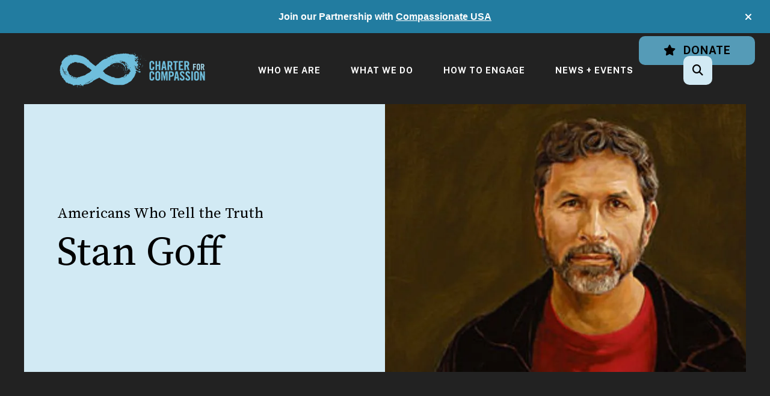

--- FILE ---
content_type: text/html; charset=UTF-8
request_url: https://charterforcompassion.org/arts/arts/online-exhibits/americans-who-tell-the-truth/anti-war-and-human-rights-activists/stan-goff.html
body_size: 14906
content:
<!DOCTYPE html>

<!--[if lt IE 9]><html lang="en" class="no-js lt-ie10 lt-ie9"><![endif]-->
<!--[if IE 9]><html lang="en" class="no-js is-ie9 lt-ie10"><![endif]-->
<!--[if gt IE 9]><!--><html lang="en" class="no-js"><!--<![endif]-->

<head>
  <title>Stan Goff</title>
    <link rel="shortcut icon" href="https://cdn.firespring.com/images/6c427f33-b1fc-4c56-b31d-89bf780f883b"/>


<!-- Meta tags -->
<meta charset="utf-8">
<meta name="viewport" content="width=device-width, initial-scale=1.0">





  <meta property="og:title" content="Stan Goff">
  <meta property="og:url" content="https://charterforcompassion.org/arts/arts/online-exhibits/americans-who-tell-the-truth/anti-war-and-human-rights-activists/stan-goff.html">
  <meta property="og:type" content="website">
        <meta name="twitter:card" content="summary">
  <meta name="twitter:title" content="Stan Goff">
    
  <link rel="stylesheet" href="//cdn.firespring.com/core/v2/css/stylesheet.1769906984.css">

<!-- CSS -->
      <link rel="stylesheet" href="//cdn.firespring.com/designs/np_cosmo/css/design-11496.1769906984.css">
  
<!-- SlickSlider Assets -->
  
<!-- jQuery -->
<script nonce="721d8e4f1d082f33626181cf4bd3093d05693dcd97a539f2703e5b73a7be3880" type="text/javascript">
  (function (window) {
    if (window.location !== window.top.location) {
      var handler = function () {
        window.top.location = window.location;
        return false;
      };
      window.onclick = handler;
      window.onkeypress = handler;
    }
  })(this);
</script>
  <script nonce="721d8e4f1d082f33626181cf4bd3093d05693dcd97a539f2703e5b73a7be3880" src="//cdn.firespring.com/core/v2/js/jquery.1769906984.js"></script>

<!-- Clicky Analytics -->
    <script
    nonce="721d8e4f1d082f33626181cf4bd3093d05693dcd97a539f2703e5b73a7be3880"
    type="text/javascript"
  >
    var firespring = { log: function () { return }, goal: function () { return } }
    var firespring_site_id = Number('101420595');
    (function () {
      var s = document.createElement('script')
      s.type = 'text/javascript'
      s.async = true
      s.src = 'https://analytics.firespring.com/js';
      (document.getElementsByTagName('head')[0] || document.getElementsByTagName('body')[0]).appendChild(s)
    })()
  </script>
<!-- End Clicky Analytics --><!-- Google External Accounts -->
<script
  async
  nonce="721d8e4f1d082f33626181cf4bd3093d05693dcd97a539f2703e5b73a7be3880"
  src="https://www.googletagmanager.com/gtag/js?id=G-XZBQRWQ9E0"
></script>
<script nonce="721d8e4f1d082f33626181cf4bd3093d05693dcd97a539f2703e5b73a7be3880">
  window.dataLayer = window.dataLayer || []

  function gtag () {dataLayer.push(arguments)}

  gtag('js', new Date())
    gtag('config', 'G-XZBQRWQ9E0')
    gtag('config', 'G-3MXD5JNQ3T')
  </script>
<!-- End Google External Accounts -->

            
  <!-- SF#01094586 10/13/2023 -->
<script nonce="721d8e4f1d082f33626181cf4bd3093d05693dcd97a539f2703e5b73a7be3880" data-cfasync="false">(function(w,i,s,e){window[w]=window[w]||function(){(window[w].q=window[w].q||[]).push(arguments)};window[w].l=Date.now();s=document.createElement('script');e=document.getElementsByTagName('script')[0];s.defer=1;s.src=i;e.parentNode.insertBefore(s, e)})('wisepops', 'https://wisepops.net/loader.js?v=2&h=jEQ9cZXzsr');</script>

</head>

  <body class="internal ">

  
  <a href="#main-content" class="hidden-visually skip-to-main">Skip to main content</a>

      <header class="header" id="header" data-search-indexed="false">
        <div class="alert-container">
      <div class="wrap">
        <div class="content-block alert-block">
  <p style="text-align:center;"><span style="float:none;font-family:Helvetica;font-style:normal;font-weight:400;letter-spacing:normal;text-indent:0px;text-transform:none;white-space:normal;word-spacing:0px;"><strong>Join our Partnership with </strong></span><a href="https://compassionateusa.org/"><span style="float:none;font-family:Helvetica;font-style:normal;font-weight:400;letter-spacing:normal;text-indent:0px;text-transform:none;white-space:normal;word-spacing:0px;"><strong>Compassionate USA</strong></span></a></p>
</div>
        <a href="#" class="alert-toggle" tabindex="0" role="button">
          <span class="sr-only">alert close</span>
        </a>
      </div>
    </div>
  
  <div class="header-container">

              <div class="content-block elfsight-translate-block">
  <div class="inline-process-code">
  <script nonce="721d8e4f1d082f33626181cf4bd3093d05693dcd97a539f2703e5b73a7be3880" src="https://static.elfsight.com/platform/platform.js" async></script>
<div class="elfsight-app-b131d6ff-42b9-4747-905b-6e819626aa75" data-elfsight-app-lazy style="margin-top:5px"></div>
</div>
</div><div class="content-block additional-header-block">
  <div class="button-content" id="content_19e589a51de5ca1012be83a2844077f3">
    <div class="button-content__content">
      <a href="https://charterforcompassion.org/how-to-engage/donate/donate.html"   class="button button--icon button--icon-before"  itemprop="url">
              <i class="fa fa-fw fa-star button--icon__before"></i>
            Donate
            </a>
    </div>
  </div>
</div>
    
    <div class="wrap">
              <div class="nav-logo">
          <!-- Display portal logo if present -->
                      <!-- Display Logo-1 if present -->
                            <a href="https://charterforcompassion.org/"><img src="https://cdn.firespring.com/images/7b810406-ab7a-474f-9354-8b0817f8a0c1.png" alt="Charter for Compassion" title="logo"></a>
                              </div>

                <!-- Display Portal Nav if present -->
                                                                      <nav class="nav nav_primary dropdown nav-keyboard" aria-label="Primary">

    
    <ul class="nav__list nav-ul-0 nav">
      
    <li class="nav-level-0 nav__list--parent">
      <a href="https://charterforcompassion.org/who-we-are/">Who We Are</a>

      
        <ul class="nav-ul-1">
           
    <li class="nav-level-1">
      <a href="https://charterforcompassion.org/who-we-are/">Mission + Vision</a>

      
    </li>


    <li class="nav-level-1">
      <a href="https://charterforcompassion.org/who-we-are/ethics-principles.html">Ethics + Principles</a>

      
    </li>


    <li class="nav-level-1">
      <a href="https://charterforcompassion.org/who-we-are/resolution.html">Resolution</a>

      
    </li>


    <li class="nav-level-1">
      <a href="https://charterforcompassion.org/who-we-are/history.html">History</a>

      
    </li>


    <li class="nav-level-1">
      <a href="https://charterforcompassion.org/who-we-are/sign-the-charter.html">Sign the Charter</a>

      
    </li>


    <li class="nav-level-1">
      <a href="https://charterforcompassion.org/who-we-are/charter-for-compassion-20.html">Charter for Compassion 2.0</a>

      
    </li>


    <li class="nav-level-1">
      <a href="https://charterforcompassion.org/who-we-are/who-has-signed-the-charter.html">Who Has Signed the Charter?</a>

      
    </li>


    <li class="nav-level-1">
      <a href="https://charterforcompassion.org/who-we-are/charter-in-translation.html">Charter in Translation</a>

      
    </li>


    <li class="nav-level-1">
      <a href="https://charterforcompassion.org/who-we-are/board-council.html">Board + Council</a>

      
    </li>


    <li class="nav-level-1">
      <a href="https://charterforcompassion.org/who-we-are/teams/">Teams</a>

      
    </li>


    <li class="nav-level-1">
      <a href="https://charterforcompassion.org/who-we-are/goldenruleism.html">GoldenRuleism</a>

      
    </li>


    <li class="nav-level-1">
      <a href="https://charterforcompassion.org/who-we-are/annual-reports.html">Annual Reports</a>

      
    </li>


    <li class="nav-level-1">
      <a href="https://charterforcompassion.org/who-we-are/strategic-plan.html">Strategic Plan</a>

      
    </li>


    <li class="nav-level-1">
      <a href="https://charterforcompassion.org/who-we-are/facts-at-a-glance.html">Facts-at-a-Glance</a>

      
    </li>

        </ul>
      
    </li>


    <li class="nav-level-0 nav__list--parent">
      <a href="https://charterforcompassion.org/what-we-do/">What We Do</a>

      
        <ul class="nav-ul-1">
           
    <li class="nav-level-1 nav__list--parent">
      <a href="https://charterforcompassion.org/what-we-do/work-in-pillars/">Work in Pillars</a>

      
        <ul class="nav-ul-2">
           
    <li class="nav-level-2">
      <a href="https://charterforcompassion.org/what-we-do/work-in-pillars/art.html">Arts, Music, + Gratitude</a>

      
    </li>


    <li class="nav-level-2">
      <a href="https://charterforcompassion.org/what-we-do/work-in-pillars/education.html">Education + Wisdom</a>

      
    </li>


    <li class="nav-level-2">
      <a href="https://charterforcompassion.org/what-we-do/work-in-pillars/environment.html">Environmental Stewardship + Respect</a>

      
    </li>


    <li class="nav-level-2">
      <a href="https://charterforcompassion.org/what-we-do/work-in-pillars/health.html">Health + Compassion</a>

      
    </li>


    <li class="nav-level-2">
      <a href="https://charterforcompassion.org/what-we-do/work-in-pillars/social-justice.html">Justice + Integrity</a>

      
    </li>


    <li class="nav-level-2">
      <a href="https://charterforcompassion.org/what-we-do/work-in-pillars/play.html">Play, Courage, + Innovation</a>

      
    </li>


    <li class="nav-level-2">
      <a href="https://charterforcompassion.org/what-we-do/work-in-pillars/spirituality.html">Spirituality, Love, + Hope</a>

      
    </li>

        </ul>
      
    </li>


    <li class="nav-level-1 nav__list--parent">
      <a href="https://charterforcompassion.org/what-we-do/build-compassionate-communities/">Build Compassionate Communities</a>

      
        <ul class="nav-ul-2">
           
    <li class="nav-level-2">
      <a href="https://charterforcompassion.org/what-we-do/build-compassionate-communities/">Build Compassionate Communities</a>

      
    </li>


    <li class="nav-level-2">
      <a href="https://charterforcompassion.org/what-we-do/build-compassionate-communities/community-registration.html">Community Registration</a>

      
    </li>


    <li class="nav-level-2">
      <a href="https://charterforcompassion.org/what-we-do/build-compassionate-communities/compassion-ambassador-guidebooks.html">Compassion Ambassador Guidebooks</a>

      
    </li>


    <li class="nav-level-2">
      <a href="https://charterforcompassion.org/what-we-do/build-compassionate-communities/partners.html">Partners</a>

      
    </li>


    <li class="nav-level-2">
      <a href="https://charterforcompassion.org/what-we-do/build-compassionate-communities/interesting-articles.html">Interesting Articles</a>

      
    </li>


    <li class="nav-level-2">
      <a href="https://charterforcompassion.org/what-we-do/build-compassionate-communities/inspiring-books.html">Inspiring Books</a>

      
    </li>


    <li class="nav-level-2">
      <a href="https://charterforcompassion.org/what-we-do/build-compassionate-communities/grassroots-wisdom-book.html">Grassroots Wisdom Book</a>

      
    </li>


    <li class="nav-level-2">
      <a href="https://charterforcompassion.org/what-we-do/build-compassionate-communities/current-work.html">Current Work</a>

      
    </li>

        </ul>
      
    </li>


    <li class="nav-level-1">
      <a href="https://charterforcompassion.org/what-we-do/fostering-compassionate-communities/">Fostering Compassionate Communities</a>

      
    </li>


    <li class="nav-level-1">
      <a href="https://charterforcompassion.org/what-we-do/offer-compassionate-education/">Offer Compassionate Education</a>

      
    </li>


    <li class="nav-level-1">
      <a href="https://charterforcompassion.org/what-we-do/support-kids/">Support Kids</a>

      
    </li>


    <li class="nav-level-1">
      <a href="https://charterforcompassion.org/what-we-do/support-youth/">Support Youth - Conferences</a>

      
    </li>


    <li class="nav-level-1">
      <a href="https://charterforcompassion.org/what-we-do/promote-conversations/">Promote Conversations</a>

      
    </li>

        </ul>
      
    </li>


    <li class="nav-level-0 nav__list--parent">
      <a href="https://charterforcompassion.org/how-to-engage/">How To Engage</a>

      
        <ul class="nav-ul-1">
           
    <li class="nav-level-1">
      <a href="https://charterforcompassion.org/how-to-engage/join-our-network/">Join Our Network</a>

      
    </li>


    <li class="nav-level-1">
      <a href="https://charterforcompassion.org/how-to-engage/donate/">Donate</a>

      
    </li>


    <li class="nav-level-1">
      <a href="https://charterforcompassion.org/how-to-engage/start-a-compassionate-community.html">Start a Compassionate Community</a>

      
    </li>


    <li class="nav-level-1">
      <a href="https://charterforcompassion.org/how-to-engage/promote-circles-of-trust.html">Promote Circles of Trust</a>

      
    </li>


    <li class="nav-level-1">
      <a href="https://charterforcompassion.org/how-to-engage/shop.html">Shop</a>

      
    </li>


    <li class="nav-level-1">
      <a href="https://charterforcompassion.org/how-to-engage/join-others-map-of-co-creators.html">Join Others: Map of Co-Creators</a>

      
    </li>


    <li class="nav-level-1">
      <a href="https://charterforcompassion.org/how-to-engage/contribute-to-the-grassroots-wisdom-book.html">Contribute to the Grassroots Wisdom Book </a>

      
    </li>


    <li class="nav-level-1">
      <a href="https://charterforcompassion.org/how-to-engage/contact.html">Contact Us</a>

      
    </li>

        </ul>
      
    </li>


    <li class="nav-level-0 nav__list--parent">
      <a href="https://charterforcompassion.org/news-events/">News + Events</a>

      
        <ul class="nav-ul-1">
           
    <li class="nav-level-1">
      <a href="https://charterforcompassion.org/news-events/news/">News</a>

      
    </li>


    <li class="nav-level-1">
      <a href="https://charterforcompassion.org/news-events/event-calendar.html">Event Calendar</a>

      
    </li>


    <li class="nav-level-1">
      <a href="https://charterforcompassion.org/news-events/special-events/">Special Events + Projects</a>

      
    </li>


    <li class="nav-level-1">
      <a href="https://charterforcompassion.org/news-events/read-our-blog/">Read Our Blog</a>

      
    </li>


    <li class="nav-level-1">
      <a href="https://charterforcompassion.org/news-events/charter-archives/">Charter Archives</a>

      
    </li>


    <li class="nav-level-1">
      <a href="https://charterforcompassion.org/news-events/people-you-should-know/">People You Should Know</a>

      
    </li>


    <li class="nav-level-1">
      <a href="https://charterforcompassion.org/news-events/working-partners.html">Working Partners</a>

      
    </li>

        </ul>
      
    </li>

    </ul>

    
  </nav>


                  
                          <div class="search-container">
              <div class="search-toggle" tabindex="0" role="button" aria-label="Search This Site" aria-expanded="false">
                <span class="sr-only">search</span>
              </div>
              <div class="content-block search-1-block">
  <div class="search-form search-form--a3568d77920d5e93ff15ed45cf34336b" role="search">

  <form class="form--inline form--inline--no-button" novalidate>
    <div class="form-row">
      <div class="form-row__controls">
        <input aria-label="Search our site" type="search" id="search-form__input--a3568d77920d5e93ff15ed45cf34336b" autocomplete="off">
      </div>
    </div>
  </form>

  <div id="search-form__results--a3568d77920d5e93ff15ed45cf34336b" class="search-form__results"></div>
    <script nonce="721d8e4f1d082f33626181cf4bd3093d05693dcd97a539f2703e5b73a7be3880" type="text/javascript">
      var ss360Config = window.ss360Config || []
      var config = {
        style: {
          themeColor: '#333333',
          accentColor: "#000000",
          loaderType: 'circle'
        },
        searchBox: {
          selector: "#search-form__input--a3568d77920d5e93ff15ed45cf34336b"
        },
        tracking: {
          providers: []
        },
        siteId: "charterforcompassionorg.presencehost.net",
        showErrors: false
      }
      if (!window.ss360Config[0]) {
        var stScript = document.createElement('script')
        stScript.type = 'text/javascript'
        stScript.async = true
        stScript.src = 'https://cdn.sitesearch360.com/v13/sitesearch360-v13.min.js'
        var entry = document.getElementsByTagName('script')[0]
        entry.parentNode.insertBefore(stScript, entry)
      }
      ss360Config.push(config)
    </script>
</div>
</div>
          </div>
        
                <div class="mobile-menu-toggle" tabindex="0" role="button" aria-label="Mobile Navigation" aria-expanded="false">
          <i class="fa fa-bars"></i>
          <span class="sr-only">MENU</span>
        </div>
    </div>
  </div>
</header>
  
        
  <div class="masthead-container " data-search-indexed="true" role="region" aria-label="masthead">
    <div class="wrap">
      <div class="masthead-content">
        <h4>Americans Who Tell the Truth</h4><h1>Stan Goff</h1>    <div id="content_dcede9d11f672953bd9fba85fe51b4b9"  class="image" style="max-width: 800px;">
    
    <img
        loading="lazy"
        width="800"
        height="500"
        alt=""
        src="https://cdn.firespring.com/images/40a71b41-0939-4f43-b9f1-31b2355a6f70.jpeg"
        srcset="https://cdn.firespring.com/images/28ad0037-fff0-4122-96a4-885917a39d1c.jpeg 600w, https://cdn.firespring.com/images/40a71b41-0939-4f43-b9f1-31b2355a6f70.jpeg 800w"
        itemprop="image"
                    >
    

          </div>

        <div class="title">
          <p class="section-title">
                          Anti-War and Human Rights Activists
                      </p>
          <h1 class="page-title">
                          Stan Goff
                      </h1>
        </div>
      </div>
    </div>
    <div class="masthead-image"></div>
      </div>
  

  <main id="main-content">
    <div class="wrap">
              <div class="internal-content" data-search-indexed="true">
                          
                                <div class="primary-container">
              <h4><strong>Author, Veteran, Anti-war Activist, Feminist (1951 -  )</strong></h4>

<p>The physical reality is that "sustainable growth" is an oxymoron. A soft energy landing from the last two hundred years of development will require massive conservation, especially by the overdeveloped countries, and that can only happen in a nongrowth (and therefore noncapitalist) society. The choice is now becoming either capitalism or humanity.</p>

<p> </p>

<p><strong>Additional Quotes by Stan Goff</strong></p>

<p><em>We need to ask ourselves, however, what sowing the winds of war abroad will reap at home.</em></p>

<p><br />
<em>The precursors of fascism -- militarization of culture, vigilantism, masculine fear of female power, xenophobia and economic destabilization -- are ascendant in America today.</em></p>

<p><br />
<em>In American society right now, with the immigration hysteria fueled by faux populists like CNN&#39;s execrable Lou Dobbs, there is a growing wave of xenophobia that has begun to legitimate vigilantism.</em></p>

<p> </p>

<p><strong>Biography </strong></p>

<p>Stan Goff grew up in a conservative, staunchly anti-communist family, which informed his early political ideas. In 1970, he joined the Army, which he would do at several other points in his life. Goff retired in 1996 as a Special Forces Master Sergeant. During his tenure, he was sent to places such as Vietnam, Haiti, Panama, Colombia, and Somalia, participating in part of several different military attachments. Goff would later write that his time spent in Latin America shifted his politics to the left. His experiences, particularly in Haiti, are recounted in his 2000 book Hideous Dream – A Soldier’s Memoir of the US Invasion of Haiti.</p>

<p>In between terms in the military, Goff studied literature and philosophy at Garland Community College, Henderson State College, and the University of Arkansas at Monticello. Soon after retirement, Goff began a career in activism, studying Marxism and briefly joining the Communist Party USA. After the September 11, 2001 attacks, Goff became active as a speaker against an invasion. His status as a veteran gave him credence and popularity with anti-war activists. In 2003, Goff wrote “Bring ‘Em On?” for the online journal Counterpunch. It was a response to the phrase “Bring ‘em on” uttered by President Bush regarding Iraqi guerrillas, and in the article he compared the Iraq war to his experience in Vietnam. He wrote of being told by a fellow veteran that “All Vietnamese were the enemy…this was a race war. Within one month, it was apparent that everything he told me was true, and that every reason that was given to the American Public for the war was not true.” He ended by stating that President Bush’s “legitimacy has been eroded as even the mainstream press has discovered that the pretext for the war was a lie. It may have been control over the oil, after all.” The popularity of this article led to his meeting with other veterans and anti-war activists, and soon to the formation of the organization Bring Them Home Now. His 2004 book Full Spectrum Disorder – The Military in the New American Century, critiques US foreign policy. According to the publisher, Goff “depicts the new ‘American Empire’ as over-reliant on technology, ignorant of the lessons of history, and backward in the stereotyping of other countries.”<br />
<br />
Recently, Goff has included feminism in his studies and writings, particularly how it pertains to war. This re-examination comes together in Sex and War, where he argues that war is not an instinct of man, but rather, “men are made into killers by governments, corporations, and systems of power.” His latest book is a compilation of essays, titled Energy War.<br />
<br />
Stan Goff has an extremely active voice on the Internet. He is a frequent contributor on the blog The Huffington Post. He also maintains his own blog called Feral Scholar. He is also a principal member of the website Insurgent American. It is a website describing itself as a “practical strategic resource,” and defining insurgents as “pretty much anyone who disagrees with the dominant consensus and does even a little bit more than talk about it…we exist to promote a fundamental transformation of power relations within our society.”</p>

<p> </p><hr><p> </p>

<p style="text-align:center;"><a href="https://charterforcompassion.org/arts/arts/online-exhibits/americans-who-tell-the-truth/anti-war-and-human-rights-activists/daniel-ellsberg.html"><span style="color:rgb(255,255,255);"><span style="float:none;font-size:14px;font-style:normal;font-weight:400;letter-spacing:normal;text-align:left;text-decoration:none;text-indent:0px;text-transform:none;white-space:normal;word-spacing:0px;">←  </span></span>Go back</a>                                                  <a href="https://charterforcompassion.org/arts/arts/online-exhibits/americans-who-tell-the-truth/anti-war-and-human-rights-activists/kathy-kelly.html">Next page <span style="color:rgb(255,255,255);"><span style="float:none;font-size:14px;font-style:normal;font-weight:400;letter-spacing:normal;text-align:left;text-decoration:none;text-indent:0px;text-transform:none;white-space:normal;word-spacing:0px;">→</span></span></a></p>
            </div>
                  </div>
      
              <div class="sidebar-container" data-search-indexed="false">
    <!-- start sidebar -->
    
      <!-- BEGIN nav -->
                                          <nav class="nav nav_section_root subnav accordion" aria-label="Secondary">

    
    <ul class="nav__list nav-ul-0 nav subnav">
      
    <li class="nav-level-0 nav__list--here">
      <a href="https://charterforcompassion.org/arts/arts/">Arts</a>

      
    </li>


    <li class="nav-level-0">
      <a href="https://charterforcompassion.org/arts/partners/">Partners</a>

      
    </li>


    <li class="nav-level-0">
      <a href="https://charterforcompassion.org/arts/interesting-articles/">Interesting Articles</a>

      
    </li>


    <li class="nav-level-0">
      <a href="https://charterforcompassion.org/arts/inspiring-books.html">Inspiring Books</a>

      
    </li>

    </ul>

    
  </nav>


      
      <!-- END nav -->
        <!-- under-sidebar-container -->
    
  </div>

    </div>

        
        
  </main>


          <footer class="container-dark" data-search-indexed="false">

    
  <div class="wrap">
    <div class="row">

            <div class="col">
        <div class="locations-container">
          <div class="locations-hours locations-hours--variable">

  <div class="location location--1" itemscope itemtype="https://schema.org/Organization">

              
    <div class="location__info">

              
          <div class="location__address" itemprop="address" itemscope itemtype="https://schema.org/PostalAddress">

                          
                <div class="location-address location-address--1" itemprop="streetAddress">
                  PO Box 10787
                </div>

                                        
                <div class="location-address location-address--2" itemprop="streetAddress">
                  Bainbridge Island, Washington 98110
                </div>

                          
          </div>

              
                    
              
          <div class="location__links">
            <div class="location-links-email">
                                              <span class="value"><a href="https://charterforcompassion.org/how-to-engage/contact.html">Contact</a></span>
                          </div>
          </div>

              
                    
    </div>
  </div>


</div>        </div>
      </div>

                    <div class="col">
          <div class="content-block footer-links-block">
  <h5>Explore</h5>

        <div class="collection collection--list" id="content_b68335217f9eea38104504d48d3e613d">

    

    <ul class="collection__items">

        
                        <li class="collection-item" id="content_b68335217f9eea38104504d48d3e613d_item_14181536">
                                    <div class="collection-item__content">

          
                      <div class="collection-item-label"><a href="https://charterforcompassion.org/who-we-are/mission.html"     itemprop="url">Who We Are</a></div>
          
          
        </div>
              </li>
                            <li class="collection-item" id="content_b68335217f9eea38104504d48d3e613d_item_14181537">
                                    <div class="collection-item__content">

          
                      <div class="collection-item-label"><a href="https://charterforcompassion.org/who-we-are/resolution.html"     itemprop="url">What We Do</a></div>
          
          
        </div>
              </li>
                            <li class="collection-item" id="content_b68335217f9eea38104504d48d3e613d_item_14181538">
                                    <div class="collection-item__content">

          
                      <div class="collection-item-label"><a href="https://charterforcompassion.org/how-to-engage/join-our-network/join-our-network.html"     itemprop="url">How to Help</a></div>
          
          
        </div>
              </li>
                            <li class="collection-item" id="content_b68335217f9eea38104504d48d3e613d_item_14181539">
                                    <div class="collection-item__content">

          
                      <div class="collection-item-label"><a href="#"     itemprop="url">News &amp; Events</a></div>
          
          
        </div>
              </li>
                            <li class="collection-item" id="content_b68335217f9eea38104504d48d3e613d_item_14181540">
                                    <div class="collection-item__content">

          
                      <div class="collection-item-label"><a href="https://charterforcompassion.org/portal/login.html"     itemprop="url">Log In</a></div>
          
          
        </div>
              </li>
      
    </ul>

    </div>
</div>
        </div>
      
              <div class="col">
                                <div class="content-block social-media-block">
  <h5>Follow Us!</h5>

        <div class="collection collection--list" id="content_414c39118633beb37ec92a4d180001ee">

    

    <ul class="collection__items">

        
                                      <li class="collection-item collection-item--has-image" id="content_414c39118633beb37ec92a4d180001ee_item_14181526">
                                    <div class="collection-item__content clearfix">

                      <div id="content_bbac67e01946e491a8bd9eb789926dc3_image_item_14181526"  class="collection-item-image image" style="max-width: 20px;">
    <a href="https://www.facebook.com/CharterforCompassion" target="_blank" rel="noopener noreferrer "    itemprop="url">
    <img
        loading="lazy"
        width="20"
        height="20"
        alt="Facebook"
        src="https://cdn.firespring.com/images/d7e458ba-2e2c-4474-881b-9fd03343c551.png"
        srcset="https://cdn.firespring.com/images/d7e458ba-2e2c-4474-881b-9fd03343c551.png 20w"
        itemprop="image"
                    >
    </a>

          </div>
          
          
          
        </div>
              </li>
                                          <li class="collection-item collection-item--has-image" id="content_414c39118633beb37ec92a4d180001ee_item_14181527">
                                    <div class="collection-item__content clearfix">

                      <div id="content_bbac67e01946e491a8bd9eb789926dc3_image_item_14181527"  class="collection-item-image image" style="max-width: 20px;">
    <a href="https://www.linkedin.com/company/charterforcompassion/" target="_blank" rel="noopener noreferrer "    itemprop="url">
    <img
        loading="lazy"
        width="20"
        height="20"
        alt="LinkedIn"
        src="https://cdn.firespring.com/images/2146b650-1447-4685-aaec-73fe5be0fd3c.png"
        srcset="https://cdn.firespring.com/images/2146b650-1447-4685-aaec-73fe5be0fd3c.png 20w"
        itemprop="image"
                    >
    </a>

          </div>
          
          
          
        </div>
              </li>
                                          <li class="collection-item collection-item--has-image" id="content_414c39118633beb37ec92a4d180001ee_item_14199140">
                                    <div class="collection-item__content clearfix">

                      <div id="content_bbac67e01946e491a8bd9eb789926dc3_image_item_14199140"  class="collection-item-image image" style="max-width: 43px;">
    <a href="https://www.instagram.com/charterforcompassion/" target="_blank" rel="noopener noreferrer "    itemprop="url">
    <img
        loading="lazy"
        width="43"
        height="43"
        alt="Instagram"
        src="https://cdn.firespring.com/images/373f63b5-8cbe-4de2-8c76-530d0436bd5a.png"
        srcset="https://cdn.firespring.com/images/373f63b5-8cbe-4de2-8c76-530d0436bd5a.png 43w"
        itemprop="image"
                    >
    </a>

          </div>
          
                      <div class="collection-item-label"><a href="https://www.instagram.com/charterforcompassion/" target="_blank" rel="noopener noreferrer "    itemprop="url">Instagram</a></div>
          
          
        </div>
              </li>
                                          <li class="collection-item collection-item--has-image" id="content_414c39118633beb37ec92a4d180001ee_item_14181529">
                                    <div class="collection-item__content clearfix">

                      <div id="content_bbac67e01946e491a8bd9eb789926dc3_image_item_14181529"  class="collection-item-image image" style="max-width: 40px;">
    <a href="https://bsky.app/profile/chartercompassion.bsky.social" target="_blank" rel="noopener noreferrer "    itemprop="url">
    <img
        loading="lazy"
        width="40"
        height="40"
        alt="Bluesky"
        src="https://cdn.firespring.com/images/eaee45cf-c8db-456a-8c11-c72eaf059849.png"
        srcset="https://cdn.firespring.com/images/eaee45cf-c8db-456a-8c11-c72eaf059849.png 40w"
        itemprop="image"
                    >
    </a>

          </div>
          
          
          
        </div>
              </li>
                                          <li class="collection-item collection-item--has-image" id="content_414c39118633beb37ec92a4d180001ee_item_14181530">
                                    <div class="collection-item__content clearfix">

                      <div id="content_bbac67e01946e491a8bd9eb789926dc3_image_item_14181530"  class="collection-item-image image" style="max-width: 20px;">
    <a href="https://www.youtube.com/user/CharterforCompassion" target="_blank" rel="noopener noreferrer "    itemprop="url">
    <img
        loading="lazy"
        width="20"
        height="20"
        alt="YouTube"
        src="https://cdn.firespring.com/images/c5ddaa69-b89c-4181-9b70-b4a22ebc2c11.png"
        srcset="https://cdn.firespring.com/images/c5ddaa69-b89c-4181-9b70-b4a22ebc2c11.png 20w"
        itemprop="image"
                    >
    </a>

          </div>
          
          
          
        </div>
              </li>
                                          <li class="collection-item collection-item--has-image" id="content_414c39118633beb37ec92a4d180001ee_item_15256091">
                                    <div class="collection-item__content clearfix">

                      <div id="content_bbac67e01946e491a8bd9eb789926dc3_image_item_15256091"  class="collection-item-image image" style="max-width: 200px;">
    <a href="https://thecharterforcompassion.substack.com/" target="_blank" rel="noopener noreferrer "    itemprop="url">
    <img
        loading="lazy"
        width="200"
        height="200"
        alt="substack"
        src="https://cdn.firespring.com/images/68c3f40c-e44a-4f71-9c9b-c65e768d1026.png"
        srcset="https://cdn.firespring.com/images/68c3f40c-e44a-4f71-9c9b-c65e768d1026.png 200w"
        itemprop="image"
                    >
    </a>

          </div>
          
          
          
        </div>
              </li>
      
    </ul>

    </div>
</div>
          
                                <div class="content-block search-3-block">
  <div class="search-form search-form--7cfb727b9274b5ed37bdffc457f479c9" role="search">

  <form class="form--inline form--inline--no-button" novalidate>
    <div class="form-row">
      <div class="form-row__controls">
        <input aria-label="Search our site" type="search" id="search-form__input--7cfb727b9274b5ed37bdffc457f479c9" autocomplete="off">
      </div>
    </div>
  </form>

  <div id="search-form__results--7cfb727b9274b5ed37bdffc457f479c9" class="search-form__results"></div>
    <script nonce="721d8e4f1d082f33626181cf4bd3093d05693dcd97a539f2703e5b73a7be3880" type="text/javascript">
      var ss360Config = window.ss360Config || []
      var config = {
        style: {
          themeColor: '#333333',
          accentColor: "#000000",
          loaderType: 'circle'
        },
        searchBox: {
          selector: "#search-form__input--7cfb727b9274b5ed37bdffc457f479c9"
        },
        tracking: {
          providers: []
        },
        siteId: "charterforcompassionorg.presencehost.net",
        showErrors: false
      }
      if (!window.ss360Config[0]) {
        var stScript = document.createElement('script')
        stScript.type = 'text/javascript'
        stScript.async = true
        stScript.src = 'https://cdn.sitesearch360.com/v13/sitesearch360-v13.min.js'
        var entry = document.getElementsByTagName('script')[0]
        entry.parentNode.insertBefore(stScript, entry)
      }
      ss360Config.push(config)
    </script>
</div>
</div>
          
                            </div>
          </div>

    <div class="row bottom-footer">
      <div class="col">
                <div class="copy-container">
          &copy;
          2026
          &nbsp;&ndash;&nbsp;
          Charter for Compassion
          &nbsp;&ndash;
        </div>

        <div class="powered-by">
  Crafted by <a href="https://www.firespring.com/services/nonprofit-website-builder/" target="_blank" rel="noopener noreferrer">Firespring</a>
</div>
              <div class="policy-links">
              <!-- BEGIN privacy policy -->
        <div class="policy-link policy-link--privacy">

          <a href="#privacy-policy" class="lightbox lightbox--inline js-lightbox--inline">Privacy Policy</a>

          <div id="privacy-policy" class="inline-popup inline-popup--medium mfp-hide">

            <div class="policy-title">
              <h2>Privacy Policy</h2>
            </div>

            <div class="policy-content">
              <ol>

<li><strong>What Information Do We Collect?</strong>
When you visit our website you may provide us with two types of information: personal information you knowingly choose to disclose that is collected on an individual basis and website use information collected on an aggregate basis as you and others browse our website.</li>

<li><strong>Personal Information You Choose to Provide</strong>
We may request that you voluntarily supply us with personal information, including your email address, postal address, home or work telephone number and other personal information for such purposes as correspondence, placing an order, requesting an estimate, or participating in online surveys.
If you choose to correspond with us through email, we may retain the content of your email messages together with your email address and our responses. We provide the same protections for these electronic communications that we employ in the maintenance of information received by mail and telephone.</li>

<li><strong>Website Use Information</strong>
Similar to other websites, our site may utilize a standard technology called "cookies" (see explanation below, "What Are Cookies?") and web server logs to collect information about how our website is used. Information gathered through cookies and server logs may include the date and time of visits, the pages viewed, time spent at our website, and the sites visited just before and just after ours. This information is collected on an aggregate basis. None of this information is associated with you as an individual.</li>

<li><strong>How Do We Use the Information That You Provide to Us?</strong>
Broadly speaking, we use personal information for purposes of administering our business activities, providing service and support and making available other products and services to our customers and prospective customers. Occasionally, we may also use the information we collect to notify you about important changes to our website, new services and special offers we think you will find valuable. The lists used to send you product and service offers are developed and managed under our traditional standards designed to safeguard the security and privacy of all personal information provided by our users. You may at any time to notify us of your desire not to receive these offers.</li>

<li><strong>What Are Cookies?</strong>
Cookies are a feature of web browser software that allows web servers to recognize the computer used to access a website. Cookies are small pieces of data that are stored by a user's web browser on the user's hard drive. Cookies can remember what information a user accesses on one web page to simplify subsequent interactions with that website by the same user or to use the information to streamline the user's transactions on related web pages. This makes it easier for a user to move from web page to web page and to complete commercial transactions over the Internet. Cookies should make your online experience easier and more personalized.</li>

<li><strong>How Do We Use Information Collected From Cookies?</strong>
We use website browser software tools such as cookies and web server logs to gather information about our website users' browsing activities, in order to constantly improve our website and better serve our users. This information assists us to design and arrange our web pages in the most user-friendly manner and to continually improve our website to better meet the needs of our users and prospective users.
Cookies help us collect important business and technical statistics. The information in the cookies lets us trace the paths followed by users to our website as they move from one page to another. Web server logs allow us to count how many people visit our website and evaluate our website's visitor capacity. We do not use these technologies to capture your individual email address or any personally identifying information about you.</li>

<li><strong>Notice of New Services and Changes</strong>
Occasionally, we may use the information we collect to notify you about important changes to our website, new services and special offers we think you will find valuable. As a user of our website, you will be given the opportunity to notify us of your desire not to receive these offers by clicking on a response box when you receive such an offer or by sending us an email request.</li>

<li><strong>How Do We Secure Information Transmissions?</strong>
When you send confidential personal information to us on our website, a secure server software which we have licensed encrypts all information you input before it is sent to us. The information is scrambled en route and decoded once it reaches our website.
Other email that you may send to us may not be secure unless we advise you that security measures will be in place prior to your transmitting the information. For that reason, we ask that you do not send confidential information such as Social Security, credit card, or account numbers to us through an unsecured email.</li>

<li><strong>How Do We Protect Your Information?</strong>
Information Security -- We utilize encryption/security software to safeguard the confidentiality of personal information we collect from unauthorized access or disclosure and accidental loss, alteration or destruction.
Evaluation of Information Protection Practices -- Periodically, our operations and business practices are reviewed for compliance with organization policies and procedures governing the security, confidentiality and quality of our information.
Employee Access, Training and Expectations -- Our organization values, ethical standards, policies and practices are committed to the protection of user information. In general, our business practices limit employee access to confidential information, and limit the use and disclosure of such information to authorized persons, processes and transactions.</li>

<li><strong>How Can You Access and Correct Your Information?</strong>
You may request access to all your personally identifiable information that we collect online and maintain in our database by emailing us using the contact form provided to you within the site structure of our website.</li>

<li><strong>Do We Disclose Information to Outside Parties?</strong>
We may provide aggregate information about our customers, sales, website traffic patterns and related website information to our affiliates or reputable third parties, but this information will not include personally identifying data, except as otherwise provided in this privacy policy.</li>

<li><strong>What About Legally Compelled Disclosure of Information?</strong>
We may disclose information when legally compelled to do so, in other words, when we, in good faith, believe that the law requires it or for the protection of our legal rights.</li>

<li><strong>Permission to Use of Materials</strong>
The right to download and store or output the materials in our website is granted for the user's personal use only, and materials may not be reproduced in any edited form. Any other reproduction, transmission, performance, display or editing of these materials by any means mechanical or electronic without our express written permission is strictly prohibited. Users wishing to obtain permission to reprint or reproduce any materials appearing on this site may contact us directly.</li>

</ol>
            </div>

          </div>

        </div>
        <!-- END privacy policy -->
      
              <!-- BEGIN terms & conditions -->
        <div class="policy-link policy-link--terms-conditions">

          <a href="#terms-conditions" class="lightbox lightbox--inline js-lightbox--inline">Terms &amp; Conditions</a>

          <div id="terms-conditions" class="inline-popup inline-popup--medium mfp-hide">

            <div class="policy-title">

              <h2>Terms &amp; Conditions</h2>

            </div>

            <div class="policy-content">
              <h2>Donation Refund Policy</h2>

We are grateful for your donation and support of our organization. If you have made an error in making your donation or change your mind about contributing to our organization please contact us.  Refunds are returned using the original method of payment. If you made your donation by credit card, your refund will be credited to that same credit card.

<h2>Automated Recurring Donation Cancellation</h2>

Ongoing support is important to enabling projects to continue their work, so we encourage donors to continue to contribute to projects over time. But if you must cancel your recurring donation, please notify us.
            </div>

          </div>

        </div>
        <!-- END terms & conditions -->
          </div>
        </div>

                    <div class="col">
          <div class="footer-logo">
            <a href="https://charterforcompassion.org/"><img src="https://cdn.firespring.com/images/03e856a9-31e3-4e60-8906-2e3210dcdfd4.png" alt="Charter for Compassion" title="logo"></a>
          </div>
        </div>
      
    </div>
  </div>
</footer>
      
  <section class="mobile-container" data-search-indexed="false">
  <div class="mobile-menu-wrap">

    <div class="top-mobile">
                                                                <nav class="nav mobile accordion" aria-label="Secondary">

    
    <ul class="nav__list nav-ul-0 nav">
      
    <li class="nav-level-0 nav__list--parent">
      <a href="https://charterforcompassion.org/who-we-are/">Who We Are</a>

      
        <ul class="nav-ul-1">
           
    <li class="nav-level-1">
      <a href="https://charterforcompassion.org/who-we-are/">Mission + Vision</a>

      
    </li>


    <li class="nav-level-1">
      <a href="https://charterforcompassion.org/who-we-are/ethics-principles.html">Ethics + Principles</a>

      
    </li>


    <li class="nav-level-1">
      <a href="https://charterforcompassion.org/who-we-are/resolution.html">Resolution</a>

      
    </li>


    <li class="nav-level-1">
      <a href="https://charterforcompassion.org/who-we-are/history.html">History</a>

      
    </li>


    <li class="nav-level-1">
      <a href="https://charterforcompassion.org/who-we-are/sign-the-charter.html">Sign the Charter</a>

      
    </li>


    <li class="nav-level-1">
      <a href="https://charterforcompassion.org/who-we-are/charter-for-compassion-20.html">Charter for Compassion 2.0</a>

      
    </li>


    <li class="nav-level-1">
      <a href="https://charterforcompassion.org/who-we-are/who-has-signed-the-charter.html">Who Has Signed the Charter?</a>

      
    </li>


    <li class="nav-level-1">
      <a href="https://charterforcompassion.org/who-we-are/charter-in-translation.html">Charter in Translation</a>

      
    </li>


    <li class="nav-level-1">
      <a href="https://charterforcompassion.org/who-we-are/board-council.html">Board + Council</a>

      
    </li>


    <li class="nav-level-1">
      <a href="https://charterforcompassion.org/who-we-are/teams/">Teams</a>

      
    </li>


    <li class="nav-level-1">
      <a href="https://charterforcompassion.org/who-we-are/goldenruleism.html">GoldenRuleism</a>

      
    </li>


    <li class="nav-level-1">
      <a href="https://charterforcompassion.org/who-we-are/annual-reports.html">Annual Reports</a>

      
    </li>


    <li class="nav-level-1">
      <a href="https://charterforcompassion.org/who-we-are/strategic-plan.html">Strategic Plan</a>

      
    </li>


    <li class="nav-level-1">
      <a href="https://charterforcompassion.org/who-we-are/facts-at-a-glance.html">Facts-at-a-Glance</a>

      
    </li>

        </ul>
      
    </li>


    <li class="nav-level-0 nav__list--parent">
      <a href="https://charterforcompassion.org/what-we-do/">What We Do</a>

      
        <ul class="nav-ul-1">
           
    <li class="nav-level-1 nav__list--parent">
      <a href="https://charterforcompassion.org/what-we-do/work-in-pillars/">Work in Pillars</a>

      
        <ul class="nav-ul-2">
           
    <li class="nav-level-2">
      <a href="https://charterforcompassion.org/what-we-do/work-in-pillars/art.html">Arts, Music, + Gratitude</a>

      
    </li>


    <li class="nav-level-2">
      <a href="https://charterforcompassion.org/what-we-do/work-in-pillars/education.html">Education + Wisdom</a>

      
    </li>


    <li class="nav-level-2">
      <a href="https://charterforcompassion.org/what-we-do/work-in-pillars/environment.html">Environmental Stewardship + Respect</a>

      
    </li>


    <li class="nav-level-2">
      <a href="https://charterforcompassion.org/what-we-do/work-in-pillars/health.html">Health + Compassion</a>

      
    </li>


    <li class="nav-level-2">
      <a href="https://charterforcompassion.org/what-we-do/work-in-pillars/social-justice.html">Justice + Integrity</a>

      
    </li>


    <li class="nav-level-2">
      <a href="https://charterforcompassion.org/what-we-do/work-in-pillars/play.html">Play, Courage, + Innovation</a>

      
    </li>


    <li class="nav-level-2">
      <a href="https://charterforcompassion.org/what-we-do/work-in-pillars/spirituality.html">Spirituality, Love, + Hope</a>

      
    </li>

        </ul>
      
    </li>


    <li class="nav-level-1 nav__list--parent">
      <a href="https://charterforcompassion.org/what-we-do/build-compassionate-communities/">Build Compassionate Communities</a>

      
        <ul class="nav-ul-2">
           
    <li class="nav-level-2">
      <a href="https://charterforcompassion.org/what-we-do/build-compassionate-communities/">Build Compassionate Communities</a>

      
    </li>


    <li class="nav-level-2">
      <a href="https://charterforcompassion.org/what-we-do/build-compassionate-communities/community-registration.html">Community Registration</a>

      
    </li>


    <li class="nav-level-2">
      <a href="https://charterforcompassion.org/what-we-do/build-compassionate-communities/compassion-ambassador-guidebooks.html">Compassion Ambassador Guidebooks</a>

      
    </li>


    <li class="nav-level-2">
      <a href="https://charterforcompassion.org/what-we-do/build-compassionate-communities/partners.html">Partners</a>

      
    </li>


    <li class="nav-level-2">
      <a href="https://charterforcompassion.org/what-we-do/build-compassionate-communities/interesting-articles.html">Interesting Articles</a>

      
    </li>


    <li class="nav-level-2">
      <a href="https://charterforcompassion.org/what-we-do/build-compassionate-communities/inspiring-books.html">Inspiring Books</a>

      
    </li>


    <li class="nav-level-2">
      <a href="https://charterforcompassion.org/what-we-do/build-compassionate-communities/grassroots-wisdom-book.html">Grassroots Wisdom Book</a>

      
    </li>


    <li class="nav-level-2">
      <a href="https://charterforcompassion.org/what-we-do/build-compassionate-communities/current-work.html">Current Work</a>

      
    </li>

        </ul>
      
    </li>


    <li class="nav-level-1">
      <a href="https://charterforcompassion.org/what-we-do/fostering-compassionate-communities/">Fostering Compassionate Communities</a>

      
    </li>


    <li class="nav-level-1">
      <a href="https://charterforcompassion.org/what-we-do/offer-compassionate-education/">Offer Compassionate Education</a>

      
    </li>


    <li class="nav-level-1">
      <a href="https://charterforcompassion.org/what-we-do/support-kids/">Support Kids</a>

      
    </li>


    <li class="nav-level-1">
      <a href="https://charterforcompassion.org/what-we-do/support-youth/">Support Youth - Conferences</a>

      
    </li>


    <li class="nav-level-1">
      <a href="https://charterforcompassion.org/what-we-do/promote-conversations/">Promote Conversations</a>

      
    </li>

        </ul>
      
    </li>


    <li class="nav-level-0 nav__list--parent">
      <a href="https://charterforcompassion.org/how-to-engage/">How To Engage</a>

      
        <ul class="nav-ul-1">
           
    <li class="nav-level-1">
      <a href="https://charterforcompassion.org/how-to-engage/join-our-network/">Join Our Network</a>

      
    </li>


    <li class="nav-level-1">
      <a href="https://charterforcompassion.org/how-to-engage/donate/">Donate</a>

      
    </li>


    <li class="nav-level-1">
      <a href="https://charterforcompassion.org/how-to-engage/start-a-compassionate-community.html">Start a Compassionate Community</a>

      
    </li>


    <li class="nav-level-1">
      <a href="https://charterforcompassion.org/how-to-engage/promote-circles-of-trust.html">Promote Circles of Trust</a>

      
    </li>


    <li class="nav-level-1">
      <a href="https://charterforcompassion.org/how-to-engage/shop.html">Shop</a>

      
    </li>


    <li class="nav-level-1">
      <a href="https://charterforcompassion.org/how-to-engage/join-others-map-of-co-creators.html">Join Others: Map of Co-Creators</a>

      
    </li>


    <li class="nav-level-1">
      <a href="https://charterforcompassion.org/how-to-engage/contribute-to-the-grassroots-wisdom-book.html">Contribute to the Grassroots Wisdom Book </a>

      
    </li>


    <li class="nav-level-1">
      <a href="https://charterforcompassion.org/how-to-engage/contact.html">Contact Us</a>

      
    </li>

        </ul>
      
    </li>


    <li class="nav-level-0 nav__list--parent">
      <a href="https://charterforcompassion.org/news-events/">News + Events</a>

      
        <ul class="nav-ul-1">
           
    <li class="nav-level-1">
      <a href="https://charterforcompassion.org/news-events/news/">News</a>

      
    </li>


    <li class="nav-level-1">
      <a href="https://charterforcompassion.org/news-events/event-calendar.html">Event Calendar</a>

      
    </li>


    <li class="nav-level-1">
      <a href="https://charterforcompassion.org/news-events/special-events/">Special Events + Projects</a>

      
    </li>


    <li class="nav-level-1">
      <a href="https://charterforcompassion.org/news-events/read-our-blog/">Read Our Blog</a>

      
    </li>


    <li class="nav-level-1">
      <a href="https://charterforcompassion.org/news-events/charter-archives/">Charter Archives</a>

      
    </li>


    <li class="nav-level-1">
      <a href="https://charterforcompassion.org/news-events/people-you-should-know/">People You Should Know</a>

      
    </li>


    <li class="nav-level-1">
      <a href="https://charterforcompassion.org/news-events/working-partners.html">Working Partners</a>

      
    </li>

        </ul>
      
    </li>

    </ul>

    
  </nav>


              
                    <div class="content-block quicklinks-block">
  <div class="collection collection--list" id="content_3625757015b2e6905cf13835f31f82c5">

    

    <ul class="collection__items">

        
                        <li class="collection-item" id="content_3625757015b2e6905cf13835f31f82c5_item_14181525">
                                    <div class="collection-item__content">

          
                      <div class="collection-item-label"><a href="https://charterforcompassion.org/who-we-are/sign-the-charter.html" target="_blank" rel="noopener noreferrer "    itemprop="url">READ THE CHARTER</a></div>
          
          
        </div>
              </li>
                            <li class="collection-item" id="content_3625757015b2e6905cf13835f31f82c5_item_14181524">
                                    <div class="collection-item__content">

          
                      <div class="collection-item-label"><a href="https://connect.charterforcompassion.org/ssp/join-charter-compassion" target="_blank" rel="noopener noreferrer "    itemprop="url">JOIN</a></div>
          
          
        </div>
              </li>
                            <li class="collection-item" id="content_3625757015b2e6905cf13835f31f82c5_item_14181523">
                                    <div class="collection-item__content">

          
                      <div class="collection-item-label"><a href="https://charterforcompassion.org/how-to-engage/donate/donate.html"     itemprop="url">DONATE</a></div>
          
          
        </div>
              </li>
      
    </ul>

    </div>
</div>
          </div>

              <div class="content-block social-media-block">
  <h5>Follow Us!</h5>

        <div class="collection collection--list" id="content_414c39118633beb37ec92a4d180001ee">

    

    <ul class="collection__items">

        
                                      <li class="collection-item collection-item--has-image" id="content_414c39118633beb37ec92a4d180001ee_item_14181526">
                                    <div class="collection-item__content clearfix">

                      <div id="content_bbac67e01946e491a8bd9eb789926dc3_image_item_14181526"  class="collection-item-image image" style="max-width: 20px;">
    <a href="https://www.facebook.com/CharterforCompassion" target="_blank" rel="noopener noreferrer "    itemprop="url">
    <img
        loading="lazy"
        width="20"
        height="20"
        alt="Facebook"
        src="https://cdn.firespring.com/images/d7e458ba-2e2c-4474-881b-9fd03343c551.png"
        srcset="https://cdn.firespring.com/images/d7e458ba-2e2c-4474-881b-9fd03343c551.png 20w"
        itemprop="image"
                    >
    </a>

          </div>
          
          
          
        </div>
              </li>
                                          <li class="collection-item collection-item--has-image" id="content_414c39118633beb37ec92a4d180001ee_item_14181527">
                                    <div class="collection-item__content clearfix">

                      <div id="content_bbac67e01946e491a8bd9eb789926dc3_image_item_14181527"  class="collection-item-image image" style="max-width: 20px;">
    <a href="https://www.linkedin.com/company/charterforcompassion/" target="_blank" rel="noopener noreferrer "    itemprop="url">
    <img
        loading="lazy"
        width="20"
        height="20"
        alt="LinkedIn"
        src="https://cdn.firespring.com/images/2146b650-1447-4685-aaec-73fe5be0fd3c.png"
        srcset="https://cdn.firespring.com/images/2146b650-1447-4685-aaec-73fe5be0fd3c.png 20w"
        itemprop="image"
                    >
    </a>

          </div>
          
          
          
        </div>
              </li>
                                          <li class="collection-item collection-item--has-image" id="content_414c39118633beb37ec92a4d180001ee_item_14199140">
                                    <div class="collection-item__content clearfix">

                      <div id="content_bbac67e01946e491a8bd9eb789926dc3_image_item_14199140"  class="collection-item-image image" style="max-width: 43px;">
    <a href="https://www.instagram.com/charterforcompassion/" target="_blank" rel="noopener noreferrer "    itemprop="url">
    <img
        loading="lazy"
        width="43"
        height="43"
        alt="Instagram"
        src="https://cdn.firespring.com/images/373f63b5-8cbe-4de2-8c76-530d0436bd5a.png"
        srcset="https://cdn.firespring.com/images/373f63b5-8cbe-4de2-8c76-530d0436bd5a.png 43w"
        itemprop="image"
                    >
    </a>

          </div>
          
                      <div class="collection-item-label"><a href="https://www.instagram.com/charterforcompassion/" target="_blank" rel="noopener noreferrer "    itemprop="url">Instagram</a></div>
          
          
        </div>
              </li>
                                          <li class="collection-item collection-item--has-image" id="content_414c39118633beb37ec92a4d180001ee_item_14181529">
                                    <div class="collection-item__content clearfix">

                      <div id="content_bbac67e01946e491a8bd9eb789926dc3_image_item_14181529"  class="collection-item-image image" style="max-width: 40px;">
    <a href="https://bsky.app/profile/chartercompassion.bsky.social" target="_blank" rel="noopener noreferrer "    itemprop="url">
    <img
        loading="lazy"
        width="40"
        height="40"
        alt="Bluesky"
        src="https://cdn.firespring.com/images/eaee45cf-c8db-456a-8c11-c72eaf059849.png"
        srcset="https://cdn.firespring.com/images/eaee45cf-c8db-456a-8c11-c72eaf059849.png 40w"
        itemprop="image"
                    >
    </a>

          </div>
          
          
          
        </div>
              </li>
                                          <li class="collection-item collection-item--has-image" id="content_414c39118633beb37ec92a4d180001ee_item_14181530">
                                    <div class="collection-item__content clearfix">

                      <div id="content_bbac67e01946e491a8bd9eb789926dc3_image_item_14181530"  class="collection-item-image image" style="max-width: 20px;">
    <a href="https://www.youtube.com/user/CharterforCompassion" target="_blank" rel="noopener noreferrer "    itemprop="url">
    <img
        loading="lazy"
        width="20"
        height="20"
        alt="YouTube"
        src="https://cdn.firespring.com/images/c5ddaa69-b89c-4181-9b70-b4a22ebc2c11.png"
        srcset="https://cdn.firespring.com/images/c5ddaa69-b89c-4181-9b70-b4a22ebc2c11.png 20w"
        itemprop="image"
                    >
    </a>

          </div>
          
          
          
        </div>
              </li>
                                          <li class="collection-item collection-item--has-image" id="content_414c39118633beb37ec92a4d180001ee_item_15256091">
                                    <div class="collection-item__content clearfix">

                      <div id="content_bbac67e01946e491a8bd9eb789926dc3_image_item_15256091"  class="collection-item-image image" style="max-width: 200px;">
    <a href="https://thecharterforcompassion.substack.com/" target="_blank" rel="noopener noreferrer "    itemprop="url">
    <img
        loading="lazy"
        width="200"
        height="200"
        alt="substack"
        src="https://cdn.firespring.com/images/68c3f40c-e44a-4f71-9c9b-c65e768d1026.png"
        srcset="https://cdn.firespring.com/images/68c3f40c-e44a-4f71-9c9b-c65e768d1026.png 200w"
        itemprop="image"
                    >
    </a>

          </div>
          
          
          
        </div>
              </li>
      
    </ul>

    </div>
</div>
    
              <div class="content-block search-2-block">
  <div class="search-form search-form--7fdb4d08c58c67d9090da7f97849079e" role="search">

  <form class="form--inline form--inline--no-button" novalidate>
    <div class="form-row">
      <div class="form-row__controls">
        <input aria-label="Search our site" type="search" id="search-form__input--7fdb4d08c58c67d9090da7f97849079e" autocomplete="off">
      </div>
    </div>
  </form>

  <div id="search-form__results--7fdb4d08c58c67d9090da7f97849079e" class="search-form__results"></div>
    <script nonce="721d8e4f1d082f33626181cf4bd3093d05693dcd97a539f2703e5b73a7be3880" type="text/javascript">
      var ss360Config = window.ss360Config || []
      var config = {
        style: {
          themeColor: '#333333',
          accentColor: "#000000",
          loaderType: 'circle'
        },
        searchBox: {
          selector: "#search-form__input--7fdb4d08c58c67d9090da7f97849079e"
        },
        tracking: {
          providers: []
        },
        siteId: "charterforcompassionorg.presencehost.net",
        showErrors: false
      }
      if (!window.ss360Config[0]) {
        var stScript = document.createElement('script')
        stScript.type = 'text/javascript'
        stScript.async = true
        stScript.src = 'https://cdn.sitesearch360.com/v13/sitesearch360-v13.min.js'
        var entry = document.getElementsByTagName('script')[0]
        entry.parentNode.insertBefore(stScript, entry)
      }
      ss360Config.push(config)
    </script>
</div>
</div>
      </div>

      <div class="mobile-menu-toggle-wrapper">
      <div class="mobile-menu-toggle" tabindex="0" role="button" aria-label="Close Mobile Menu">
        <i class="fa fa-times"></i>
        <span class="sr-only">MENU CLOSE</span>
      </div>
    </div>
</section>

  
  



  <script nonce="721d8e4f1d082f33626181cf4bd3093d05693dcd97a539f2703e5b73a7be3880" src="//cdn.firespring.com/core/v2/js/footer_scripts.1769906984.js"></script>

<script nonce="721d8e4f1d082f33626181cf4bd3093d05693dcd97a539f2703e5b73a7be3880">
  (function(h,o,u,n,d) {
    h=h[d]=h[d]||{q:[],onReady:function(c){h.q.push(c)}}
    d=o.createElement(u);d.async=1;d.src=n
    n=o.getElementsByTagName(u)[0];n.parentNode.insertBefore(d,n)
  })(window,document,'script','https://www.datadoghq-browser-agent.com/us1/v6/datadog-rum.js','DD_RUM')

  // regex patterns to identify known bot instances:
  let botPattern = "(googlebot\/|bot|Googlebot-Mobile|Googlebot-Image|Google favicon|Mediapartners-Google|bingbot|slurp|java|wget|curl|Commons-HttpClient|Python-urllib|libwww|httpunit|nutch|phpcrawl|msnbot|jyxobot|FAST-WebCrawler|FAST Enterprise Crawler|biglotron|teoma|convera|seekbot|gigablast|exabot|ngbot|ia_archiver|GingerCrawler|webmon |httrack|webcrawler|grub.org|UsineNouvelleCrawler|antibot|netresearchserver|speedy|fluffy|bibnum.bnf|findlink|msrbot|panscient|yacybot|AISearchBot|IOI|ips-agent|tagoobot|MJ12bot|dotbot|woriobot|yanga|buzzbot|mlbot|yandexbot|purebot|Linguee Bot|Voyager|CyberPatrol|voilabot|baiduspider|citeseerxbot|spbot|twengabot|postrank|turnitinbot|scribdbot|page2rss|sitebot|linkdex|Adidxbot|blekkobot|ezooms|dotbot|Mail.RU_Bot|discobot|heritrix|findthatfile|europarchive.org|NerdByNature.Bot|sistrix crawler|ahrefsbot|Aboundex|domaincrawler|wbsearchbot|summify|ccbot|edisterbot|seznambot|ec2linkfinder|gslfbot|aihitbot|intelium_bot|facebookexternalhit|yeti|RetrevoPageAnalyzer|lb-spider|sogou|lssbot|careerbot|wotbox|wocbot|ichiro|DuckDuckBot|lssrocketcrawler|drupact|webcompanycrawler|acoonbot|openindexspider|gnam gnam spider|web-archive-net.com.bot|backlinkcrawler|coccoc|integromedb|content crawler spider|toplistbot|seokicks-robot|it2media-domain-crawler|ip-web-crawler.com|siteexplorer.info|elisabot|proximic|changedetection|blexbot|arabot|WeSEE:Search|niki-bot|CrystalSemanticsBot|rogerbot|360Spider|psbot|InterfaxScanBot|Lipperhey SEO Service|CC Metadata Scaper|g00g1e.net|GrapeshotCrawler|urlappendbot|brainobot|fr-crawler|binlar|SimpleCrawler|Livelapbot|Twitterbot|cXensebot|smtbot|bnf.fr_bot|A6-Indexer|ADmantX|Facebot|Twitterbot|OrangeBot|memorybot|AdvBot|MegaIndex|SemanticScholarBot|ltx71|nerdybot|xovibot|BUbiNG|Qwantify|archive.org_bot|Applebot|TweetmemeBot|crawler4j|findxbot|SemrushBot|yoozBot|lipperhey|y!j-asr|Domain Re-Animator Bot|AddThis)";

  let regex = new RegExp(botPattern, 'i');

  // define var conditionalSampleRate as 0 if the userAgent matches a pattern in botPatterns
  // otherwise, define conditionalSampleRate as 100
  let conditionalSampleRate = regex.test(navigator.userAgent) ? 0 : 10;
  window.DD_RUM.onReady(function() {
    window.DD_RUM.init({
      applicationId: 'a1c5469d-ab6f-4740-b889-5955b6c24e72',
      clientToken: 'pub9ae25d27d775da672cae8a79ec522337',
      site: 'datadoghq.com',
      service: 'fdp',
      env: 'production',
      sessionSampleRate: conditionalSampleRate,
      sessionReplaySampleRate: 0,
      defaultPrivacyLevel: 'mask',
      trackUserInteractions: true,
      trackResources: true,
      trackLongTasks: 1,
      traceContextInjection: 'sampled'
    });
  });
</script>

  <script nonce="721d8e4f1d082f33626181cf4bd3093d05693dcd97a539f2703e5b73a7be3880" src="https://cdn.firespring.com/core/v2/js/fireSlider/velocity.min.js"></script>
  <script nonce="721d8e4f1d082f33626181cf4bd3093d05693dcd97a539f2703e5b73a7be3880" src="https://cdn.firespring.com/core/v2/js/fireSlider/jquery.fireSlider.velocity.js"></script>
        <script type="application/javascript" nonce="721d8e4f1d082f33626181cf4bd3093d05693dcd97a539f2703e5b73a7be3880">
      $(document).ready(() => {
        var noneEffect = function(element, options) {
          element.velocity({translateX: [(options.nextPos + '%'), (options.currPos + '%')]}, {duration: 0, queue: options.effect, easing: [0]});
        }
        fireSlider.prototype.Effects.register('none', noneEffect);
      })
    </script>
  

  <noscript><p><img
        alt="Firespring Analytics"
        width="1"
        height="1"
        src="https://analytics.firespring.com//101420595.gif"
      /></p></noscript>
              <script nonce="721d8e4f1d082f33626181cf4bd3093d05693dcd97a539f2703e5b73a7be3880" src="//cdn.firespring.com/designs/np_cosmo/js/8247b22743a1ed8d863be45f83512742ead5361f.1769906984.js" type="text/javascript"></script>
            </body>


</html>

--- FILE ---
content_type: text/css
request_url: https://cdn.firespring.com/designs/np_cosmo/css/design-11496.1769906984.css
body_size: 51955
content:
@import url(https://fonts.googleapis.com/css2?family=Public+Sans:ital,wght@0,300;0,400;0,500;0,700;1,100;1,400&family=Rubik:wght@300;400;600&display=swap);h1,h2,h3,h4,h5,h6{font-family:Rubik,sans-serif;font-weight:500;color:#2b4466;margin-top:3.2px;margin-bottom:.5em;text-transform:lowercase;line-height:1}h1 a,h1 a:link,h1 a:visited,h2 a,h2 a:link,h2 a:visited,h3 a,h3 a:link,h3 a:visited,h4 a,h4 a:link,h4 a:visited,h5 a,h5 a:link,h5 a:visited,h6 a,h6 a:link,h6 a:visited{text-decoration:underline}h2{line-height:1.1}h3{line-height:1.2}h4,h5,h6{line-height:1.4}h5{letter-spacing:1px}h6{font-weight:700;letter-spacing:1px;text-transform:uppercase}h1{font-size:60px}h2{font-size:39.96px}h3{font-size:30px}h4{font-size:21.96px}h5{font-size:19.98px}h6{font-size:16px}@media only screen and (max-width:1024px){h1{font-size:49.5px}}@media only screen and (max-width:800px){h1{font-size:39.96px}h2{font-size:30px}h3{font-size:21.96px}h4{font-size:19.98px}h5{font-size:18px}h6{font-size:16px}}@media only screen and (max-width:800px){h1{line-height:1.1}h2{line-height:1.2}h3{line-height:1.3}h4,h5,h6{line-height:1.4}}.internal h2{margin-bottom:40px;margin-top:70px}.internal h3{margin-bottom:22px;margin-top:40px}.internal h4{margin-bottom:18px}.internal h5,.internal h6{margin-bottom:15px}html{font-size:16px;scroll-padding-top:120px}body{margin:0;padding:0;text-rendering:optimizeLegibility;font-family:"Public Sans",sans-serif;font-weight:300;font-size:16px;color:#757575;line-height:1.625;overflow-x:hidden}#main-content::before{content:"";display:block;height:95px;margin-top:-95px;padding-top:95px}.wrap{margin:0 auto;max-width:1170px;padding:0 10px}@media only screen and (min-width:321px){.wrap{padding:0 20px}}@media only screen and (min-width:641px){.wrap{padding:0 30px}}@media only screen and (min-width:801px){.wrap{padding:0 40px}}.hidden-visually.skip-to-main{background:#000;clip:none;display:block;font-weight:700;font-size:16px;height:auto;width:100%;padding:12px 20px;position:static;outline:0;margin:-50px 0 0;max-height:50px;text-align:center;transition:all .3s ease}.hidden-visually.skip-to-main,.hidden-visually.skip-to-main:link,.hidden-visually.skip-to-main:visited{color:#fff}.hidden-visually.skip-to-main:focus{margin-top:0}.hidden-visually.skip-to-main:focus:hover{background:#a4a4a4;color:#fff}.sb-float-left+.fundraising-campaign-progress::before,.sb-float-left+.image-slideshow::before,.sb-float-left+style+form::before,.sb-float-right+.fundraising-campaign-progress::before,.sb-float-right+.image-slideshow::before,.sb-float-right+style+form::before{clear:both;content:"";display:table}.sb-float-left+.image-slideshow,.sb-float-right+.image-slideshow{display:table;width:100%}em,i{font-style:italic;line-height:inherit}b,strong{font-weight:700;line-height:inherit}small{font-size:60%;line-height:inherit}a,a:link,a:visited{color:#2b4466;text-decoration:none}a:active,a:hover,a:link:active,a:link:hover,a:visited:active,a:visited:hover{color:#2b4466;text-decoration:none}.container-dark{color:#fff}.container-dark tfoot,.container-dark thead{color:#fff}.container-dark a,.container-dark a:link,.container-dark a:visited{color:#fff}.container-dark a:active,.container-dark a:hover,.container-dark a:link:active,.container-dark a:link:hover,.container-dark a:visited:active,.container-dark a:visited:hover{color:#fff}.container-dark h1,.container-dark h2,.container-dark h3,.container-dark h4,.container-dark h5,.container-dark h6{color:#fff}p{font-family:inherit;font-weight:inherit;font-size:inherit;line-height:1.625;margin-bottom:18px}p a:not(.button),p a:not(.button):link,p a:not(.button):visited{color:#2b4466;background-image:linear-gradient(#e8f5f5 0,#e8f5f5 100%);background-repeat:no-repeat;background-position:0 100%;background-size:100% 0;transition:all .3s ease}p a:not(.button):active,p a:not(.button):focus,p a:not(.button):hover,p a:not(.button):link:active,p a:not(.button):link:focus,p a:not(.button):link:hover,p a:not(.button):visited:active,p a:not(.button):visited:focus,p a:not(.button):visited:hover{background-size:100% 100%;box-shadow:none;text-decoration:none;text-shadow:0 0 .1px #2b4466}hr{height:2px;width:100%;background:#a4a4a4;border:0}blockquote{border-left:2px solid #d9d9d9;padding-left:20px}nav.dropdown,nav.nav_primary{transition:opacity .3s ease-out}nav.dropdown ul,nav.nav_primary ul{width:100%;display:flex;background:#fff;list-style:none;margin:0;padding:0}nav.dropdown li,nav.nav_primary li{position:relative}nav.dropdown a,nav.nav_primary a{display:block}nav.dropdown .nav-ul-1 .nav__list--parent:hover::after,nav.nav_primary .nav-ul-1 .nav__list--parent:hover::after{color:#2b4466}nav.dropdown .nav-ul-1 .nav__list--parent a,nav.nav_primary .nav-ul-1 .nav__list--parent a{padding-right:22.5px}nav.dropdown .nav-ul-1 .nav__list--parent::after,nav.nav_primary .nav-ul-1 .nav__list--parent::after{content:"";font-family:FontAwesome;font-style:normal;font-weight:400;text-decoration:inherit;position:absolute;top:50%;right:0;transform:translateY(-50%);color:#2b4466;font-size:15px;padding:0 10px}nav.dropdown .nav-ul-2 .nav__list--parent::after,nav.nav_primary .nav-ul-2 .nav__list--parent::after{color:#2b4466}nav.dropdown .nav-ul-2 .nav__list--parent:hover::after,nav.nav_primary .nav-ul-2 .nav__list--parent:hover::after{color:#2b4466}nav.dropdown .nav-ul-0,nav.nav_primary .nav-ul-0{align-items:center}nav.dropdown .nav-ul-0>li>a,nav.nav_primary .nav-ul-0>li>a{white-space:nowrap;position:relative;top:0;left:0;letter-spacing:1px}nav.dropdown .nav-ul-0>li.nav__list--here>a,nav.dropdown .nav-ul-0>li:hover>a,nav.nav_primary .nav-ul-0>li.nav__list--here>a,nav.nav_primary .nav-ul-0>li:hover>a{background:#2b4466;color:#fff!important;text-decoration:none}nav.dropdown .nav-ul-0>li:last-child .nav-ul-2,nav.dropdown .nav-ul-0>li:last-child .nav-ul-3,nav.dropdown .nav-ul-0>li:nth-last-child(2) .nav-ul-2,nav.dropdown .nav-ul-0>li:nth-last-child(2) .nav-ul-3,nav.nav_primary .nav-ul-0>li:last-child .nav-ul-2,nav.nav_primary .nav-ul-0>li:last-child .nav-ul-3,nav.nav_primary .nav-ul-0>li:nth-last-child(2) .nav-ul-2,nav.nav_primary .nav-ul-0>li:nth-last-child(2) .nav-ul-3{left:auto;right:100%}nav.dropdown .nav-ul-0 a,nav.nav_primary .nav-ul-0 a{color:#2b4466;font-size:14px;font-weight:700;text-transform:uppercase;padding:20px 30px;border-radius:10px}nav.dropdown .nav-ul-1,nav.nav_primary .nav-ul-1{display:block;position:absolute;width:auto;background-color:#fff;opacity:0;visibility:hidden;top:72px;transition:opacity .3s ease .3s,visibility 0s ease .6s;border-bottom:10px solid #2b4466;border-radius:0 0 10px 10px;box-shadow:0 0 20px 0 rgba(117,117,117,.2)}nav.dropdown .nav-ul-1 a:not(.button),nav.dropdown .nav-ul-1 a:not(.button):link,nav.dropdown .nav-ul-1 a:not(.button):visited,nav.nav_primary .nav-ul-1 a:not(.button),nav.nav_primary .nav-ul-1 a:not(.button):link,nav.nav_primary .nav-ul-1 a:not(.button):visited{color:#2b4466;background-image:linear-gradient(#e8f5f5 0,#e8f5f5 100%);background-repeat:no-repeat;background-position:0 100%;background-size:100% 0;transition:all .3s ease}nav.dropdown .nav-ul-1 a:not(.button):active,nav.dropdown .nav-ul-1 a:not(.button):focus,nav.dropdown .nav-ul-1 a:not(.button):hover,nav.dropdown .nav-ul-1 a:not(.button):link:active,nav.dropdown .nav-ul-1 a:not(.button):link:focus,nav.dropdown .nav-ul-1 a:not(.button):link:hover,nav.dropdown .nav-ul-1 a:not(.button):visited:active,nav.dropdown .nav-ul-1 a:not(.button):visited:focus,nav.dropdown .nav-ul-1 a:not(.button):visited:hover,nav.nav_primary .nav-ul-1 a:not(.button):active,nav.nav_primary .nav-ul-1 a:not(.button):focus,nav.nav_primary .nav-ul-1 a:not(.button):hover,nav.nav_primary .nav-ul-1 a:not(.button):link:active,nav.nav_primary .nav-ul-1 a:not(.button):link:focus,nav.nav_primary .nav-ul-1 a:not(.button):link:hover,nav.nav_primary .nav-ul-1 a:not(.button):visited:active,nav.nav_primary .nav-ul-1 a:not(.button):visited:focus,nav.nav_primary .nav-ul-1 a:not(.button):visited:hover{background-size:100% 100%;box-shadow:none;text-decoration:none;text-shadow:0 0 .1px #2b4466}nav.dropdown .nav-ul-1>li:hover>a,nav.nav_primary .nav-ul-1>li:hover>a{color:#2b4466!important}nav.dropdown .nav-ul-1>li:first-child,nav.nav_primary .nav-ul-1>li:first-child{margin-top:20px}nav.dropdown .nav-ul-1 li:last-child,nav.nav_primary .nav-ul-1 li:last-child{margin-bottom:20px}nav.dropdown .nav-ul-1 a,nav.nav_primary .nav-ul-1 a{background-color:#fff;color:#2b4466;width:250px;font-weight:500;text-transform:unset;padding:10px 30px;border-radius:0}nav.dropdown .nav-ul-1 a:active,nav.dropdown .nav-ul-1 a:focus,nav.dropdown .nav-ul-1 a:hover,nav.nav_primary .nav-ul-1 a:active,nav.nav_primary .nav-ul-1 a:focus,nav.nav_primary .nav-ul-1 a:hover{text-decoration:none}nav.dropdown .nav-ul-1.show-menu,nav.nav_primary .nav-ul-1.show-menu{opacity:1;visibility:visible;transition:none}nav.dropdown .nav-ul-2,nav.nav_primary .nav-ul-2{display:block;position:absolute;top:0;left:100%;background-color:#fff;opacity:0;visibility:hidden;transition:opacity .3s ease .3s,visibility 0s ease .6s;border-bottom:10px solid #2b4466;border-radius:0 0 10px 10px;box-shadow:0 0 20px 0 rgba(117,117,117,.2)}nav.dropdown .nav-ul-2 a:not(.button),nav.dropdown .nav-ul-2 a:not(.button):link,nav.dropdown .nav-ul-2 a:not(.button):visited,nav.nav_primary .nav-ul-2 a:not(.button),nav.nav_primary .nav-ul-2 a:not(.button):link,nav.nav_primary .nav-ul-2 a:not(.button):visited{color:#2b4466;background-image:linear-gradient(#e8f5f5 0,#e8f5f5 100%);background-repeat:no-repeat;background-position:0 100%;background-size:100% 0;transition:all .3s ease}nav.dropdown .nav-ul-2 a:not(.button):active,nav.dropdown .nav-ul-2 a:not(.button):focus,nav.dropdown .nav-ul-2 a:not(.button):hover,nav.dropdown .nav-ul-2 a:not(.button):link:active,nav.dropdown .nav-ul-2 a:not(.button):link:focus,nav.dropdown .nav-ul-2 a:not(.button):link:hover,nav.dropdown .nav-ul-2 a:not(.button):visited:active,nav.dropdown .nav-ul-2 a:not(.button):visited:focus,nav.dropdown .nav-ul-2 a:not(.button):visited:hover,nav.nav_primary .nav-ul-2 a:not(.button):active,nav.nav_primary .nav-ul-2 a:not(.button):focus,nav.nav_primary .nav-ul-2 a:not(.button):hover,nav.nav_primary .nav-ul-2 a:not(.button):link:active,nav.nav_primary .nav-ul-2 a:not(.button):link:focus,nav.nav_primary .nav-ul-2 a:not(.button):link:hover,nav.nav_primary .nav-ul-2 a:not(.button):visited:active,nav.nav_primary .nav-ul-2 a:not(.button):visited:focus,nav.nav_primary .nav-ul-2 a:not(.button):visited:hover{background-size:100% 100%;box-shadow:none;text-decoration:none;text-shadow:0 0 .1px #2b4466}nav.dropdown .nav-ul-2 li:hover>a,nav.nav_primary .nav-ul-2 li:hover>a{color:#2b4466!important}nav.dropdown .nav-ul-2 a,nav.nav_primary .nav-ul-2 a{background-color:#fff;color:#2b4466}nav.dropdown .nav-ul-2.show-menu,nav.nav_primary .nav-ul-2.show-menu{opacity:1;visibility:visible;transition:none}nav.dropdown .nav-ul-3,nav.nav_primary .nav-ul-3{display:block;position:absolute;top:0;left:100%;background-color:#fff;opacity:0;visibility:hidden;transition:opacity .3s ease .3s,visibility 0s ease .6s;border-bottom:10px solid #2b4466;border-radius:0 0 10px 10px;box-shadow:0 0 20px 0 rgba(117,117,117,.2)}nav.dropdown .nav-ul-3 a:not(.button),nav.dropdown .nav-ul-3 a:not(.button):link,nav.dropdown .nav-ul-3 a:not(.button):visited,nav.nav_primary .nav-ul-3 a:not(.button),nav.nav_primary .nav-ul-3 a:not(.button):link,nav.nav_primary .nav-ul-3 a:not(.button):visited{color:#2b4466;background-image:linear-gradient(#e8f5f5 0,#e8f5f5 100%);background-repeat:no-repeat;background-position:0 100%;background-size:100% 0;transition:all .3s ease}nav.dropdown .nav-ul-3 a:not(.button):active,nav.dropdown .nav-ul-3 a:not(.button):focus,nav.dropdown .nav-ul-3 a:not(.button):hover,nav.dropdown .nav-ul-3 a:not(.button):link:active,nav.dropdown .nav-ul-3 a:not(.button):link:focus,nav.dropdown .nav-ul-3 a:not(.button):link:hover,nav.dropdown .nav-ul-3 a:not(.button):visited:active,nav.dropdown .nav-ul-3 a:not(.button):visited:focus,nav.dropdown .nav-ul-3 a:not(.button):visited:hover,nav.nav_primary .nav-ul-3 a:not(.button):active,nav.nav_primary .nav-ul-3 a:not(.button):focus,nav.nav_primary .nav-ul-3 a:not(.button):hover,nav.nav_primary .nav-ul-3 a:not(.button):link:active,nav.nav_primary .nav-ul-3 a:not(.button):link:focus,nav.nav_primary .nav-ul-3 a:not(.button):link:hover,nav.nav_primary .nav-ul-3 a:not(.button):visited:active,nav.nav_primary .nav-ul-3 a:not(.button):visited:focus,nav.nav_primary .nav-ul-3 a:not(.button):visited:hover{background-size:100% 100%;box-shadow:none;text-decoration:none;text-shadow:0 0 .1px #2b4466}nav.dropdown .nav-ul-3 li:hover>a,nav.nav_primary .nav-ul-3 li:hover>a{color:#2b4466!important}nav.dropdown .nav-ul-3 a,nav.nav_primary .nav-ul-3 a{background-color:#fff;color:#2b4466;width:250px;font-weight:500;text-transform:unset;padding:10px 30px}nav.dropdown .nav-ul-3.show-menu,nav.nav_primary .nav-ul-3.show-menu{opacity:1;visibility:visible;transition:none}nav.dropdown li:hover>ul,nav.nav_primary li:hover>ul{display:block;opacity:1;visibility:visible;transition:opacity .2s ease,visibility 0s ease 0s}nav.subnav{width:calc(100% + 20px);margin-bottom:50px}nav.subnav ul{list-style:none;margin:0;padding:0;display:flex;flex-direction:column;align-items:flex-start}nav.subnav a{display:block;position:relative;font-size:22px;font-weight:700}nav.subnav a span.accordion_toggle{width:50px;height:20px;position:relative;top:50%;transform:translateY(50%);display:flex;justify-content:center;align-items:center;color:#1b9ba2}nav.subnav a span.accordion_toggle::after{font-family:FontAwesome;font-style:normal;font-weight:400;text-decoration:inherit;content:"";color:#1b9ba2;font-size:16px;transition:all .2s ease}nav.subnav li.accordion_open>a>span.accordion_toggle::after{transform:rotate(90deg)}nav.subnav .nav-ul-0 li a:not(.button),nav.subnav .nav-ul-0 li a:not(.button):link,nav.subnav .nav-ul-0 li a:not(.button):visited{color:#2b4466;background-image:linear-gradient(#e8f5f5 0,#e8f5f5 100%);background-repeat:no-repeat;background-position:0 100%;background-size:100% 0;transition:all .3s ease}nav.subnav .nav-ul-0 li a:not(.button):active,nav.subnav .nav-ul-0 li a:not(.button):focus,nav.subnav .nav-ul-0 li a:not(.button):hover,nav.subnav .nav-ul-0 li a:not(.button):link:active,nav.subnav .nav-ul-0 li a:not(.button):link:focus,nav.subnav .nav-ul-0 li a:not(.button):link:hover,nav.subnav .nav-ul-0 li a:not(.button):visited:active,nav.subnav .nav-ul-0 li a:not(.button):visited:focus,nav.subnav .nav-ul-0 li a:not(.button):visited:hover{background-size:100% 100%;box-shadow:none;text-decoration:none;text-shadow:0 0 .1px #2b4466}nav.subnav .nav-ul-0 li a{display:flex;justify-content:flex-start;font-size:22px;font-weight:700;margin:10px 20px 10px 0;color:#2b4466}@media only screen and (max-width:1024px){nav.subnav .nav-ul-0 li a{font-size:18px}}nav.subnav .nav-ul-0 li.nav__list--here>a{background-size:100% 100%!important}nav.subnav .nav-ul-0 li:hover>a{color:#2b4466!important}nav.subnav .nav-ul-1{display:none}nav.subnav .nav-ul-1 li{display:flex;flex-direction:column}nav.subnav .nav-ul-1 li a:not(.button),nav.subnav .nav-ul-1 li a:not(.button):link,nav.subnav .nav-ul-1 li a:not(.button):visited{color:#2b4466;background-image:linear-gradient(#e8f5f5 0,#e8f5f5 100%);background-repeat:no-repeat;background-position:0 100%;background-size:100% 0;transition:all .3s ease}nav.subnav .nav-ul-1 li a:not(.button):active,nav.subnav .nav-ul-1 li a:not(.button):focus,nav.subnav .nav-ul-1 li a:not(.button):hover,nav.subnav .nav-ul-1 li a:not(.button):link:active,nav.subnav .nav-ul-1 li a:not(.button):link:focus,nav.subnav .nav-ul-1 li a:not(.button):link:hover,nav.subnav .nav-ul-1 li a:not(.button):visited:active,nav.subnav .nav-ul-1 li a:not(.button):visited:focus,nav.subnav .nav-ul-1 li a:not(.button):visited:hover{background-size:100% 100%;box-shadow:none;text-decoration:none;text-shadow:0 0 .1px #2b4466}nav.subnav .nav-ul-1 li a{font-size:16px;font-weight:300;margin:6px 0 6px 20px;color:#2b4466}nav.subnav .nav-ul-1 li.nav__list--here>a{font-weight:500}nav.subnav .nav-ul-1 li:hover>a{color:#2b4466!important}nav.subnav .nav-ul-2{display:none}nav.subnav .nav-ul-2 li a:not(.button),nav.subnav .nav-ul-2 li a:not(.button):link,nav.subnav .nav-ul-2 li a:not(.button):visited{color:#2b4466;background-image:linear-gradient(#e8f5f5 0,#e8f5f5 100%);background-repeat:no-repeat;background-position:0 100%;background-size:100% 0;transition:all .3s ease}nav.subnav .nav-ul-2 li a:not(.button):active,nav.subnav .nav-ul-2 li a:not(.button):focus,nav.subnav .nav-ul-2 li a:not(.button):hover,nav.subnav .nav-ul-2 li a:not(.button):link:active,nav.subnav .nav-ul-2 li a:not(.button):link:focus,nav.subnav .nav-ul-2 li a:not(.button):link:hover,nav.subnav .nav-ul-2 li a:not(.button):visited:active,nav.subnav .nav-ul-2 li a:not(.button):visited:focus,nav.subnav .nav-ul-2 li a:not(.button):visited:hover{background-size:100% 100%;box-shadow:none;text-decoration:none;text-shadow:0 0 .1px #2b4466}nav.subnav .nav-ul-2 li a{margin:6px 0 6px 40px;color:#2b4466}nav.subnav .nav-ul-2 li:hover>a{color:#2b4466!important}nav.mobile{width:100%;background:#fff}nav.mobile ul{list-style:none;margin:0;padding:0}nav.mobile a:not(.button),nav.mobile a:not(.button):link,nav.mobile a:not(.button):visited{color:#2b4466;background-image:linear-gradient(#e8f5f5 0,#e8f5f5 100%);background-repeat:no-repeat;background-position:0 100%;background-size:100% 0;transition:all .3s ease}nav.mobile a:not(.button):active,nav.mobile a:not(.button):focus,nav.mobile a:not(.button):hover,nav.mobile a:not(.button):link:active,nav.mobile a:not(.button):link:focus,nav.mobile a:not(.button):link:hover,nav.mobile a:not(.button):visited:active,nav.mobile a:not(.button):visited:focus,nav.mobile a:not(.button):visited:hover{background-size:100% 100%;box-shadow:none;text-decoration:none;text-shadow:0 0 .1px #2b4466}nav.mobile a{display:block;position:relative;font-size:16px;font-weight:300}nav.mobile a span.accordion_toggle{width:50px;height:100%;position:absolute;top:0;bottom:0;right:0;display:flex;justify-content:center;align-items:center;color:#1b9ba2}nav.mobile a span.accordion_toggle::after{font-family:FontAwesome;font-style:normal;font-weight:400;text-decoration:inherit;content:"";color:#1b9ba2;font-size:16px;transition:all .2s ease}nav.mobile li.nav__list--parent a{padding-right:50px}nav.mobile li.accordion_open>a>span.accordion_toggle::after{transform:rotate(90deg)}nav.mobile li.nav__list--here>a{background:#e8f5f5}nav.mobile .nav-ul-0 li a{font-size:22px;font-weight:700;padding:10px 50px 10px 30px;background:#fff;color:#2b4466}nav.mobile .nav-ul-0 li:hover>a{color:#2b4466!important}nav.mobile .nav-ul-0>li>a{text-shadow:none!important}nav.mobile .nav-ul-1{display:none}nav.mobile .nav-ul-1 li a:not(.button),nav.mobile .nav-ul-1 li a:not(.button):link,nav.mobile .nav-ul-1 li a:not(.button):visited{color:#2b4466;background-image:linear-gradient(#e8f5f5 0,#e8f5f5 100%);background-repeat:no-repeat;background-position:0 100%;background-size:100% 0;transition:all .3s ease}nav.mobile .nav-ul-1 li a:not(.button):active,nav.mobile .nav-ul-1 li a:not(.button):focus,nav.mobile .nav-ul-1 li a:not(.button):hover,nav.mobile .nav-ul-1 li a:not(.button):link:active,nav.mobile .nav-ul-1 li a:not(.button):link:focus,nav.mobile .nav-ul-1 li a:not(.button):link:hover,nav.mobile .nav-ul-1 li a:not(.button):visited:active,nav.mobile .nav-ul-1 li a:not(.button):visited:focus,nav.mobile .nav-ul-1 li a:not(.button):visited:hover{background-size:100% 100%;box-shadow:none;text-decoration:none;text-shadow:0 0 .1px #2b4466}nav.mobile .nav-ul-1 li a{font-size:16px;font-weight:300;padding:10px 50px 10px 30px;background:#fff;color:#2b4466}nav.mobile .nav-ul-1 li:hover>a{color:#2b4466}nav.mobile .nav-ul-2{display:none}nav.mobile .nav-ul-2 li a:not(.button),nav.mobile .nav-ul-2 li a:not(.button):link,nav.mobile .nav-ul-2 li a:not(.button):visited{color:#2b4466;background-image:linear-gradient(#e8f5f5 0,#e8f5f5 100%);background-repeat:no-repeat;background-position:0 100%;background-size:100% 0;transition:all .3s ease}nav.mobile .nav-ul-2 li a:not(.button):active,nav.mobile .nav-ul-2 li a:not(.button):focus,nav.mobile .nav-ul-2 li a:not(.button):hover,nav.mobile .nav-ul-2 li a:not(.button):link:active,nav.mobile .nav-ul-2 li a:not(.button):link:focus,nav.mobile .nav-ul-2 li a:not(.button):link:hover,nav.mobile .nav-ul-2 li a:not(.button):visited:active,nav.mobile .nav-ul-2 li a:not(.button):visited:focus,nav.mobile .nav-ul-2 li a:not(.button):visited:hover{background-size:100% 100%;box-shadow:none;text-decoration:none;text-shadow:0 0 .1px #2b4466}nav.mobile .nav-ul-2 li a{padding:10px 50px 10px 50px;background:#fff;color:#2b4466}nav.mobile .nav-ul-2 li:hover>a{color:#2b4466!important}nav.mobile .nav-ul-3{display:none}nav.mobile .nav-ul-3 li a:not(.button),nav.mobile .nav-ul-3 li a:not(.button):link,nav.mobile .nav-ul-3 li a:not(.button):visited{color:#2b4466;background-image:linear-gradient(#e8f5f5 0,#e8f5f5 100%);background-repeat:no-repeat;background-position:0 100%;background-size:100% 0;transition:all .3s ease}nav.mobile .nav-ul-3 li a:not(.button):active,nav.mobile .nav-ul-3 li a:not(.button):focus,nav.mobile .nav-ul-3 li a:not(.button):hover,nav.mobile .nav-ul-3 li a:not(.button):link:active,nav.mobile .nav-ul-3 li a:not(.button):link:focus,nav.mobile .nav-ul-3 li a:not(.button):link:hover,nav.mobile .nav-ul-3 li a:not(.button):visited:active,nav.mobile .nav-ul-3 li a:not(.button):visited:focus,nav.mobile .nav-ul-3 li a:not(.button):visited:hover{background-size:100% 100%;box-shadow:none;text-decoration:none;text-shadow:0 0 .1px #2b4466}nav.mobile .nav-ul-3 li a{font-size:16px;padding:10px 50px 10px 70px;background:#fff;color:#2b4466}nav.mobile .nav-ul-3 li:hover>a{color:#2b4466!important}.spotlight--list ul{height:auto}.spotlight--list li{opacity:1}.spotlight--list .slider__controls .slider-controls-nav{display:none}.spotlight--list .slider__controls .slider-controls-nav .slider-nav::after{font-size:120px;color:#fff}.spotlight--list .slider__controls .slider-controls-nav .slider-nav--prev::after{content:""}.spotlight--list .slider__controls .slider-controls-nav .slider-nav--next::after{content:""}.spotlight--list .slider__controls .slider-controls-pager{display:none}.homepage form,.internal form,.landing form{color:#757575;text-align:left}@media only screen and (max-width:800px){.homepage form,.internal form,.landing form{padding:30px 20px}}@media only screen and (max-width:640px){.homepage form,.internal form,.landing form{padding:30px 0}}.homepage .form-title,.internal .form-title,.landing .form-title{color:#2b4466;font-size:20.8px;margin-top:0;text-transform:lowercase}@media only screen and (max-width:800px){.homepage .form-title,.internal .form-title,.landing .form-title{font-size:19.2px}}@media only screen and (max-width:640px){.homepage .form-title,.internal .form-title,.landing .form-title{margin-top:1rem}}.homepage .form-control-info,.internal .form-control-info,.landing .form-control-info{color:#757575}.homepage .form-row__label,.internal .form-row__label,.landing .form-row__label{color:#757575;font-size:17.6px;text-transform:lowercase}.homepage .form-row__controls input[type=color],.homepage .form-row__controls input[type=date],.homepage .form-row__controls input[type=datetime-local],.homepage .form-row__controls input[type=datetime],.homepage .form-row__controls input[type=email],.homepage .form-row__controls input[type=month],.homepage .form-row__controls input[type=number],.homepage .form-row__controls input[type=password],.homepage .form-row__controls input[type=search],.homepage .form-row__controls input[type=tel],.homepage .form-row__controls input[type=text],.homepage .form-row__controls input[type=time],.homepage .form-row__controls input[type=url],.homepage .form-row__controls input[type=week],.homepage .form-row__controls select,.homepage .form-row__controls textarea,.homepage form input[type=color],.homepage form input[type=date],.homepage form input[type=datetime-local],.homepage form input[type=datetime],.homepage form input[type=email],.homepage form input[type=month],.homepage form input[type=number],.homepage form input[type=password],.homepage form input[type=search],.homepage form input[type=tel],.homepage form input[type=text],.homepage form input[type=time],.homepage form input[type=url],.homepage form input[type=week],.homepage form select,.homepage form textarea,.internal .form-row__controls input[type=color],.internal .form-row__controls input[type=date],.internal .form-row__controls input[type=datetime-local],.internal .form-row__controls input[type=datetime],.internal .form-row__controls input[type=email],.internal .form-row__controls input[type=month],.internal .form-row__controls input[type=number],.internal .form-row__controls input[type=password],.internal .form-row__controls input[type=search],.internal .form-row__controls input[type=tel],.internal .form-row__controls input[type=text],.internal .form-row__controls input[type=time],.internal .form-row__controls input[type=url],.internal .form-row__controls input[type=week],.internal .form-row__controls select,.internal .form-row__controls textarea,.internal form input[type=color],.internal form input[type=date],.internal form input[type=datetime-local],.internal form input[type=datetime],.internal form input[type=email],.internal form input[type=month],.internal form input[type=number],.internal form input[type=password],.internal form input[type=search],.internal form input[type=tel],.internal form input[type=text],.internal form input[type=time],.internal form input[type=url],.internal form input[type=week],.internal form select,.internal form textarea,.landing .form-row__controls input[type=color],.landing .form-row__controls input[type=date],.landing .form-row__controls input[type=datetime-local],.landing .form-row__controls input[type=datetime],.landing .form-row__controls input[type=email],.landing .form-row__controls input[type=month],.landing .form-row__controls input[type=number],.landing .form-row__controls input[type=password],.landing .form-row__controls input[type=search],.landing .form-row__controls input[type=tel],.landing .form-row__controls input[type=text],.landing .form-row__controls input[type=time],.landing .form-row__controls input[type=url],.landing .form-row__controls input[type=week],.landing .form-row__controls select,.landing .form-row__controls textarea,.landing form input[type=color],.landing form input[type=date],.landing form input[type=datetime-local],.landing form input[type=datetime],.landing form input[type=email],.landing form input[type=month],.landing form input[type=number],.landing form input[type=password],.landing form input[type=search],.landing form input[type=tel],.landing form input[type=text],.landing form input[type=time],.landing form input[type=url],.landing form input[type=week],.landing form select,.landing form textarea{box-shadow:none;color:#757575;font-size:14.4px;height:52px;padding:16px;border:2px solid rgba(217,217,217,.5);border-radius:10px}.homepage .form-row__controls input[type=color]:focus,.homepage .form-row__controls input[type=date]:focus,.homepage .form-row__controls input[type=datetime-local]:focus,.homepage .form-row__controls input[type=datetime]:focus,.homepage .form-row__controls input[type=email]:focus,.homepage .form-row__controls input[type=month]:focus,.homepage .form-row__controls input[type=number]:focus,.homepage .form-row__controls input[type=password]:focus,.homepage .form-row__controls input[type=search]:focus,.homepage .form-row__controls input[type=tel]:focus,.homepage .form-row__controls input[type=text]:focus,.homepage .form-row__controls input[type=time]:focus,.homepage .form-row__controls input[type=url]:focus,.homepage .form-row__controls input[type=week]:focus,.homepage .form-row__controls select:focus,.homepage .form-row__controls textarea:focus,.homepage form input[type=color]:focus,.homepage form input[type=date]:focus,.homepage form input[type=datetime-local]:focus,.homepage form input[type=datetime]:focus,.homepage form input[type=email]:focus,.homepage form input[type=month]:focus,.homepage form input[type=number]:focus,.homepage form input[type=password]:focus,.homepage form input[type=search]:focus,.homepage form input[type=tel]:focus,.homepage form input[type=text]:focus,.homepage form input[type=time]:focus,.homepage form input[type=url]:focus,.homepage form input[type=week]:focus,.homepage form select:focus,.homepage form textarea:focus,.internal .form-row__controls input[type=color]:focus,.internal .form-row__controls input[type=date]:focus,.internal .form-row__controls input[type=datetime-local]:focus,.internal .form-row__controls input[type=datetime]:focus,.internal .form-row__controls input[type=email]:focus,.internal .form-row__controls input[type=month]:focus,.internal .form-row__controls input[type=number]:focus,.internal .form-row__controls input[type=password]:focus,.internal .form-row__controls input[type=search]:focus,.internal .form-row__controls input[type=tel]:focus,.internal .form-row__controls input[type=text]:focus,.internal .form-row__controls input[type=time]:focus,.internal .form-row__controls input[type=url]:focus,.internal .form-row__controls input[type=week]:focus,.internal .form-row__controls select:focus,.internal .form-row__controls textarea:focus,.internal form input[type=color]:focus,.internal form input[type=date]:focus,.internal form input[type=datetime-local]:focus,.internal form input[type=datetime]:focus,.internal form input[type=email]:focus,.internal form input[type=month]:focus,.internal form input[type=number]:focus,.internal form input[type=password]:focus,.internal form input[type=search]:focus,.internal form input[type=tel]:focus,.internal form input[type=text]:focus,.internal form input[type=time]:focus,.internal form input[type=url]:focus,.internal form input[type=week]:focus,.internal form select:focus,.internal form textarea:focus,.landing .form-row__controls input[type=color]:focus,.landing .form-row__controls input[type=date]:focus,.landing .form-row__controls input[type=datetime-local]:focus,.landing .form-row__controls input[type=datetime]:focus,.landing .form-row__controls input[type=email]:focus,.landing .form-row__controls input[type=month]:focus,.landing .form-row__controls input[type=number]:focus,.landing .form-row__controls input[type=password]:focus,.landing .form-row__controls input[type=search]:focus,.landing .form-row__controls input[type=tel]:focus,.landing .form-row__controls input[type=text]:focus,.landing .form-row__controls input[type=time]:focus,.landing .form-row__controls input[type=url]:focus,.landing .form-row__controls input[type=week]:focus,.landing .form-row__controls select:focus,.landing .form-row__controls textarea:focus,.landing form input[type=color]:focus,.landing form input[type=date]:focus,.landing form input[type=datetime-local]:focus,.landing form input[type=datetime]:focus,.landing form input[type=email]:focus,.landing form input[type=month]:focus,.landing form input[type=number]:focus,.landing form input[type=password]:focus,.landing form input[type=search]:focus,.landing form input[type=tel]:focus,.landing form input[type=text]:focus,.landing form input[type=time]:focus,.landing form input[type=url]:focus,.landing form input[type=week]:focus,.landing form select:focus,.landing form textarea:focus{border-color:#a4a4a4;box-shadow:inset 0 1px 2px rgba(0,0,0,.1)}.homepage .form-row__controls::-moz-placeholder,.homepage form::-moz-placeholder,.internal .form-row__controls::-moz-placeholder,.internal form::-moz-placeholder,.landing .form-row__controls::-moz-placeholder,.landing form::-moz-placeholder{color:#a4a4a4}.homepage .form-row__controls::placeholder,.homepage form::placeholder,.internal .form-row__controls::placeholder,.internal form::placeholder,.landing .form-row__controls::placeholder,.landing form::placeholder{color:#a4a4a4}.homepage .form-row__controls select,.homepage form select,.internal .form-row__controls select,.internal form select,.landing .form-row__controls select,.landing form select{height:52px;background:#fff;background-image:none;border:2px solid rgba(217,217,217,.5);padding:5px 5px 5px 16px}.homepage .form-row__controls select:focus,.homepage form select:focus,.internal .form-row__controls select:focus,.internal form select:focus,.landing .form-row__controls select:focus,.landing form select:focus{border-color:#a4a4a4;box-shadow:inset 0 1px 2px rgba(0,0,0,.1)}.homepage .form-row__controls textarea,.homepage form textarea,.internal .form-row__controls textarea,.internal form textarea,.landing .form-row__controls textarea,.landing form textarea{background-image:none;border:2px solid rgba(217,217,217,.5);font-size:14.4px;height:12rem;padding:16px}.homepage .form-row__controls textarea:focus,.homepage form textarea:focus,.internal .form-row__controls textarea:focus,.internal form textarea:focus,.landing .form-row__controls textarea:focus,.landing form textarea:focus{border-color:#a4a4a4;box-shadow:inset 0 1px 2px rgba(0,0,0,.1)}.homepage .form-row__controls input[type=search],.homepage form input[type=search],.internal .form-row__controls input[type=search],.internal form input[type=search],.landing .form-row__controls input[type=search],.landing form input[type=search]{padding-left:32px}.homepage .button:not(.wizard-action),.homepage .e2ma_signup_form_button_row input,.homepage .wizard-action--continue,.internal .button:not(.wizard-action),.internal .e2ma_signup_form_button_row input,.internal .wizard-action--continue,.landing .button:not(.wizard-action),.landing .e2ma_signup_form_button_row input,.landing .wizard-action--continue{background:#e7ba4d;border:none;border-radius:10px;box-shadow:none;color:#473d22;font-size:16px;font-weight:700;letter-spacing:1px;line-height:16px;padding:15px 40px;text-align:center;text-decoration:none;text-transform:uppercase;transition:all .3s ease}.homepage .button:not(.wizard-action) .fa,.homepage .e2ma_signup_form_button_row input .fa,.homepage .wizard-action--continue .fa,.internal .button:not(.wizard-action) .fa,.internal .e2ma_signup_form_button_row input .fa,.internal .wizard-action--continue .fa,.landing .button:not(.wizard-action) .fa,.landing .e2ma_signup_form_button_row input .fa,.landing .wizard-action--continue .fa{color:#473d22}.homepage .button:not(.wizard-action):focus,.homepage .button:not(.wizard-action):hover,.homepage .e2ma_signup_form_button_row input:focus,.homepage .e2ma_signup_form_button_row input:hover,.homepage .wizard-action--continue:focus,.homepage .wizard-action--continue:hover,.internal .button:not(.wizard-action):focus,.internal .button:not(.wizard-action):hover,.internal .e2ma_signup_form_button_row input:focus,.internal .e2ma_signup_form_button_row input:hover,.internal .wizard-action--continue:focus,.internal .wizard-action--continue:hover,.landing .button:not(.wizard-action):focus,.landing .button:not(.wizard-action):hover,.landing .e2ma_signup_form_button_row input:focus,.landing .e2ma_signup_form_button_row input:hover,.landing .wizard-action--continue:focus,.landing .wizard-action--continue:hover{background:#e7ba4d;color:#473d22;border-radius:0}.homepage .button:not(.wizard-action):focus .fa,.homepage .button:not(.wizard-action):hover .fa,.homepage .e2ma_signup_form_button_row input:focus .fa,.homepage .e2ma_signup_form_button_row input:hover .fa,.homepage .wizard-action--continue:focus .fa,.homepage .wizard-action--continue:hover .fa,.internal .button:not(.wizard-action):focus .fa,.internal .button:not(.wizard-action):hover .fa,.internal .e2ma_signup_form_button_row input:focus .fa,.internal .e2ma_signup_form_button_row input:hover .fa,.internal .wizard-action--continue:focus .fa,.internal .wizard-action--continue:hover .fa,.landing .button:not(.wizard-action):focus .fa,.landing .button:not(.wizard-action):hover .fa,.landing .e2ma_signup_form_button_row input:focus .fa,.landing .e2ma_signup_form_button_row input:hover .fa,.landing .wizard-action--continue:focus .fa,.landing .wizard-action--continue:hover .fa{color:#473d22}.homepage .button:not(.wizard-action).button.button--sm,.homepage .e2ma_signup_form_button_row input.button.button--sm,.homepage .wizard-action--continue.button.button--sm,.internal .button:not(.wizard-action).button.button--sm,.internal .e2ma_signup_form_button_row input.button.button--sm,.internal .wizard-action--continue.button.button--sm,.landing .button:not(.wizard-action).button.button--sm,.landing .e2ma_signup_form_button_row input.button.button--sm,.landing .wizard-action--continue.button.button--sm{align-items:center;display:flex;justify-content:center;height:50px;padding:15px}.homepage .button:not(.wizard-action).button.button--sm.button--icon,.homepage .e2ma_signup_form_button_row input.button.button--sm.button--icon,.homepage .wizard-action--continue.button.button--sm.button--icon,.internal .button:not(.wizard-action).button.button--sm.button--icon,.internal .e2ma_signup_form_button_row input.button.button--sm.button--icon,.internal .wizard-action--continue.button.button--sm.button--icon,.landing .button:not(.wizard-action).button.button--sm.button--icon,.landing .e2ma_signup_form_button_row input.button.button--sm.button--icon,.landing .wizard-action--continue.button.button--sm.button--icon{padding:0;width:50px}.homepage .button:not(.wizard-action).form-disabled,.homepage .e2ma_signup_form_button_row input.form-disabled,.homepage .wizard-action--continue.form-disabled,.internal .button:not(.wizard-action).form-disabled,.internal .e2ma_signup_form_button_row input.form-disabled,.internal .wizard-action--continue.form-disabled,.landing .button:not(.wizard-action).form-disabled,.landing .e2ma_signup_form_button_row input.form-disabled,.landing .wizard-action--continue.form-disabled{background:#d9d9d9}.homepage .button:not(.wizard-action).form-disabled:focus,.homepage .button:not(.wizard-action).form-disabled:hover,.homepage .e2ma_signup_form_button_row input.form-disabled:focus,.homepage .e2ma_signup_form_button_row input.form-disabled:hover,.homepage .wizard-action--continue.form-disabled:focus,.homepage .wizard-action--continue.form-disabled:hover,.internal .button:not(.wizard-action).form-disabled:focus,.internal .button:not(.wizard-action).form-disabled:hover,.internal .e2ma_signup_form_button_row input.form-disabled:focus,.internal .e2ma_signup_form_button_row input.form-disabled:hover,.internal .wizard-action--continue.form-disabled:focus,.internal .wizard-action--continue.form-disabled:hover,.landing .button:not(.wizard-action).form-disabled:focus,.landing .button:not(.wizard-action).form-disabled:hover,.landing .e2ma_signup_form_button_row input.form-disabled:focus,.landing .e2ma_signup_form_button_row input.form-disabled:hover,.landing .wizard-action--continue.form-disabled:focus,.landing .wizard-action--continue.form-disabled:hover{background:#d9d9d9}.homepage .wizard-action--back,.homepage .wizard-action--cancel,.internal .wizard-action--back,.internal .wizard-action--cancel,.landing .wizard-action--back,.landing .wizard-action--cancel{border:none;background:0 0;padding:0}.homepage .form-actions,.internal .form-actions,.landing .form-actions{margin:30px 0 40px}.button-content__content a,.button-content__content a:link,.button-content__content a:visited{background:#e7ba4d;border:none;border-radius:10px;box-shadow:none;color:#473d22;font-size:16px;font-weight:700;letter-spacing:1px;line-height:16px;padding:15px 40px;text-align:center;text-decoration:none;text-transform:uppercase;transition:all .3s ease}.button-content__content a .fa,.button-content__content a:link .fa,.button-content__content a:visited .fa{color:#473d22}.button-content__content a:focus,.button-content__content a:hover,.button-content__content a:link:focus,.button-content__content a:link:hover,.button-content__content a:visited:focus,.button-content__content a:visited:hover{background:#e7ba4d;color:#473d22;border-radius:0}.button-content__content a:focus .fa,.button-content__content a:hover .fa,.button-content__content a:link:focus .fa,.button-content__content a:link:hover .fa,.button-content__content a:visited:focus .fa,.button-content__content a:visited:hover .fa{color:#473d22}.button-content__content a.button.button--sm,.button-content__content a:link.button.button--sm,.button-content__content a:visited.button.button--sm{align-items:center;display:flex;justify-content:center;height:50px;padding:15px}.button-content__content a.button.button--sm.button--icon,.button-content__content a:link.button.button--sm.button--icon,.button-content__content a:visited.button.button--sm.button--icon{padding:0;width:50px}.portal-selector .nav-arrow-block a:not(.button),.portal-selector .nav-arrow-block a:not(.button):link,.portal-selector .nav-arrow-block a:not(.button):visited{color:#2b4466;background-image:linear-gradient(#e8f5f5 0,#e8f5f5 100%);background-repeat:no-repeat;background-position:0 100%;background-size:100% 0;transition:all .3s ease}.portal-selector .nav-arrow-block a:not(.button):active,.portal-selector .nav-arrow-block a:not(.button):focus,.portal-selector .nav-arrow-block a:not(.button):hover,.portal-selector .nav-arrow-block a:not(.button):link:active,.portal-selector .nav-arrow-block a:not(.button):link:focus,.portal-selector .nav-arrow-block a:not(.button):link:hover,.portal-selector .nav-arrow-block a:not(.button):visited:active,.portal-selector .nav-arrow-block a:not(.button):visited:focus,.portal-selector .nav-arrow-block a:not(.button):visited:hover{background-size:100% 100%;box-shadow:none;text-decoration:none;text-shadow:0 0 .1px #2b4466}.portal-selector .nav-arrow-block a{background:0 0}.portal-selector h5{font-size:22px;margin:0}.emma-show p{line-height:18px;margin-bottom:16px}.emma-show form{width:300px!important}.emma-show form button{width:100%!important}.emma-show form div{margin-top:16px!important}.e2ma_signup_form_label{color:#757575;font-weight:500;font-size:17.6px;text-transform:lowercase}.form-row--amount.form-row--radio ol{display:flex;justify-content:space-between;flex-wrap:wrap;gap:10px}.form-row--amount.form-row--radio ol>li{flex:1;position:relative;top:0;left:0}.form-row--amount.form-row--radio ol>li:not(:last-child){margin-right:0}.form-row--amount.form-row--radio ol>li>label,.form-row--amount.form-row--radio ol>li>label>input{display:block;top:0;left:0;right:0;bottom:0}.form-row--amount.form-row--radio ol>li>label{border:1px solid #d9d9d9;border-radius:10px;display:flex;font-weight:700;justify-content:center;align-items:center;padding:10px;position:relative}.form-row--amount.form-row--radio ol>li>label:focus-within{background:#d9d9d9}.form-row--amount.form-row--radio ol>li>label.checked,.form-row--amount.form-row--radio ol>li>label:hover{background:#20b9c0;border-color:#20b9c0;color:#fff}.form-row--amount.form-row--radio ol>li>label>input{opacity:0;position:absolute;z-index:-1}.form-row--amount.form-row--radio ol.has-sub-options.js-has-sub-options{flex-wrap:wrap}.form-row--amount.form-row--radio ol.has-sub-options.js-has-sub-options li:not(:last-child){margin-bottom:10px}.form-row--amount.form-row--radio ol.has-sub-options.js-has-sub-options li:last-child{flex-basis:100%;width:100%}@media only screen and (max-width:640px){.form-row--amount.form-row--radio ol.has-sub-options.js-has-sub-options li:last-child{width:100%;flex-basis:100%}}.form-row--amount.form-row--radio ol.has-sub-options.js-has-sub-options li:nth-last-child(2){margin-right:0}@media only screen and (max-width:640px){.form-row--amount.form-row--radio ol.has-sub-options.js-has-sub-options li:nth-last-child(2):nth-child(odd){margin-right:0}}.form-row--amount.form-row--radio ol.has-sub-options.js-has-sub-options .control-sub-option{margin:10px 0 0;padding-left:10px;padding-right:0}.form-row--amount.form-row--radio ol.has-sub-options.js-has-sub-options .control-sub-option .form-row--text .form-row__label{border:0;clip:rect(0 0 0 0);height:1px;margin:-1px;overflow:hidden;padding:0}@media only screen and (max-width:640px){.form-row--amount.form-row--radio ol{flex-wrap:wrap}.form-row--amount.form-row--radio ol>li{width:auto;flex-basis:45%;margin-right:0;margin-bottom:0}.form-row--amount.form-row--radio ol>li:nth-child(odd){margin-right:0}.form-row--amount.form-row--radio ol>li:last-child,.form-row--amount.form-row--radio ol>li:nth-child(2n){margin-right:0}}.fundraising-campaign-progress{margin-bottom:20px}.fundraising-campaign-progress .progress-bar{max-width:700px;width:100%;margin:0 auto}.fundraising-campaign-progress .progress-bar__trench{height:3.5rem;border:2px solid #d9d9d9;border-radius:30px;padding:8px;background-color:#fff}.fundraising-campaign-progress .progress-bar__meter{font-size:16px;font-weight:700;height:100%;border-radius:30px;background-color:#20b9c0}.fundraising-campaign-progress .progress-bar__metrics{flex-direction:row-reverse;padding:0 30px;margin:12px 0 16px}.fundraising-campaign-progress .progress-bar-start{display:none}.fundraising-campaign-progress .progress-bar-percent{display:block}.fundraising-campaign-progress .fundraising-campaign-status__amount{color:#1b9ba2;font-size:20px;font-weight:700}.event-calendar{margin-bottom:1rem}.event-calendar .event-calendar__header .event-calendar-nav>div{margin-bottom:15px}.event-calendar .event-calendar__header .event-calendar-nav__title h3{font-size:40px;margin-bottom:0;margin-top:0}.event-calendar .event-calendar__header .event-calendar-nav__current{display:flex}.event-calendar .event-calendar__header .event-calendar-nav__date-picker{display:flex}.event-calendar .event-calendar__header .event-calendar-nav__date-picker .button{background:#e8f5f5;color:#1b9ba2}.event-calendar .event-calendar__header .event-calendar-nav__next-prev .button{background:#20b9c0;color:#fff}.event-calendar .event-calendar__header .event-calendar-nav__next-prev .button--prev::before{content:""}.event-calendar .event-calendar__header .event-calendar-nav__next-prev .button--next::before{content:""}.event-calendar .event-calendar__header .event-calendar-search.panel--well{background:0 0;border:none;box-shadow:none;padding:0}.event-calendar .event-calendar__header .form-row{margin-bottom:0}.event-calendar .event-calendar__header .form-row__controls input[type=search]{padding-left:40px}.event-calendar .calendar-grid-event .calendar-grid-event__info,.event-calendar .calendar-grid-event:link .calendar-grid-event__info,.event-calendar .calendar-grid-event:visited .calendar-grid-event__info{background:#2b4466}.event-calendar .calendar-grid-events-list__header{background:#2b4466}.event-calendar .calendar-grid-events-list__list li a,.event-calendar .calendar-grid-events-list__list li a:link,.event-calendar .calendar-grid-events-list__list li a:visited{text-decoration:none}.event-calendar .calendar-grid-events-list__list li a:active,.event-calendar .calendar-grid-events-list__list li a:focus,.event-calendar .calendar-grid-events-list__list li a:hover,.event-calendar .calendar-grid-events-list__list li a:link:active,.event-calendar .calendar-grid-events-list__list li a:link:focus,.event-calendar .calendar-grid-events-list__list li a:link:hover,.event-calendar .calendar-grid-events-list__list li a:visited:active,.event-calendar .calendar-grid-events-list__list li a:visited:focus,.event-calendar .calendar-grid-events-list__list li a:visited:hover{text-decoration:none}.event-calendar .calendar-grid-other-month{color:#d9d9d9}.event-calendar .calendar-grid-day-number{border:none}.event-calendar .calendar-grid-week__bg td{border-color:#ededed;border-width:0 2px}.event-calendar td.calendar-grid-today{background-color:#e8f5f5;box-shadow:inset 0 0 0 2px #20b9c0}.event-calendar th.calendar-grid-today{background:0 0}.event-calendar .calendar-grid-week{border-bottom:2px solid #ededed}.event-calendar .calendar-grid-header__day{border:2px solid #ededed;color:#2b4466;font-size:30px;font-family:Rubik,sans-serif;font-weight:500;text-transform:lowercase}.event-calendar nav.calendar-grid-events-list__pagination a:not(.button),.event-calendar nav.calendar-grid-events-list__pagination a:not(.button):link,.event-calendar nav.calendar-grid-events-list__pagination a:not(.button):visited{color:#2b4466;background-image:linear-gradient(#e8f5f5 0,#e8f5f5 100%);background-repeat:no-repeat;background-position:0 100%;background-size:100% 0;transition:all .3s ease}.event-calendar nav.calendar-grid-events-list__pagination a:not(.button):active,.event-calendar nav.calendar-grid-events-list__pagination a:not(.button):focus,.event-calendar nav.calendar-grid-events-list__pagination a:not(.button):hover,.event-calendar nav.calendar-grid-events-list__pagination a:not(.button):link:active,.event-calendar nav.calendar-grid-events-list__pagination a:not(.button):link:focus,.event-calendar nav.calendar-grid-events-list__pagination a:not(.button):link:hover,.event-calendar nav.calendar-grid-events-list__pagination a:not(.button):visited:active,.event-calendar nav.calendar-grid-events-list__pagination a:not(.button):visited:focus,.event-calendar nav.calendar-grid-events-list__pagination a:not(.button):visited:hover{background-size:100% 100%;box-shadow:none;text-decoration:none;text-shadow:0 0 .1px #2b4466}.event-calendar nav.calendar-grid-events-list__pagination a,.event-calendar nav.calendar-grid-events-list__pagination a:link,.event-calendar nav.calendar-grid-events-list__pagination a:visited{text-decoration:none}.event-calendar .event-calendar__list a:not(.button),.event-calendar .event-calendar__list a:not(.button):link,.event-calendar .event-calendar__list a:not(.button):visited{color:#2b4466;background-image:linear-gradient(#e8f5f5 0,#e8f5f5 100%);background-repeat:no-repeat;background-position:0 100%;background-size:100% 0;transition:all .3s ease}.event-calendar .event-calendar__list a:not(.button):active,.event-calendar .event-calendar__list a:not(.button):focus,.event-calendar .event-calendar__list a:not(.button):hover,.event-calendar .event-calendar__list a:not(.button):link:active,.event-calendar .event-calendar__list a:not(.button):link:focus,.event-calendar .event-calendar__list a:not(.button):link:hover,.event-calendar .event-calendar__list a:not(.button):visited:active,.event-calendar .event-calendar__list a:not(.button):visited:focus,.event-calendar .event-calendar__list a:not(.button):visited:hover{background-size:100% 100%;box-shadow:none;text-decoration:none;text-shadow:0 0 .1px #2b4466}.event-calendar.event-calendar--details a:not(.button),.event-calendar.event-calendar--details a:not(.button):link,.event-calendar.event-calendar--details a:not(.button):visited{color:#2b4466;background-image:linear-gradient(#e8f5f5 0,#e8f5f5 100%);background-repeat:no-repeat;background-position:0 100%;background-size:100% 0;transition:all .3s ease}.event-calendar.event-calendar--details a:not(.button):active,.event-calendar.event-calendar--details a:not(.button):focus,.event-calendar.event-calendar--details a:not(.button):hover,.event-calendar.event-calendar--details a:not(.button):link:active,.event-calendar.event-calendar--details a:not(.button):link:focus,.event-calendar.event-calendar--details a:not(.button):link:hover,.event-calendar.event-calendar--details a:not(.button):visited:active,.event-calendar.event-calendar--details a:not(.button):visited:focus,.event-calendar.event-calendar--details a:not(.button):visited:hover{background-size:100% 100%;box-shadow:none;text-decoration:none;text-shadow:0 0 .1px #2b4466}.event-calendar.event-calendar--details h2.event-title{margin-top:0}.event-calendar.event-calendar--details .event-add-calendar,.event-calendar.event-calendar--details .event-calendar__return{font-weight:700;letter-spacing:1px;text-transform:uppercase}@media only screen and (max-width:1100px){.event-calendar .event-calendar-nav__title{flex-basis:100%}}@media only screen and (max-width:800px){.event-calendar .event-calendar__header .event-calendar-nav>div{margin-bottom:0}.event-calendar .event-calendar__header .event-calendar-nav .event-calendar-nav__title{margin-bottom:10px}.event-calendar .event-calendar__header .event-calendar-search form{padding:0}}.event .event-header-text h2{margin-top:0;margin-bottom:25px}.locations-hours--standard{margin-bottom:20px}.locations-hours--standard .location .location__title{margin-bottom:10px}.locations-hours--standard .location .label{background:0 0;color:#757575;font-weight:800;letter-spacing:3px;padding:0;text-align:left;text-transform:uppercase}.locations-hours--standard .location .location-phone span{display:block}.locations-hours--standard .location .location-phone a:not(.button),.locations-hours--standard .location .location-phone a:not(.button):link,.locations-hours--standard .location .location-phone a:not(.button):visited{color:#2b4466;background-image:linear-gradient(#e8f5f5 0,#e8f5f5 100%);background-repeat:no-repeat;background-position:0 100%;background-size:100% 0;transition:all .3s ease}.locations-hours--standard .location .location-phone a:not(.button):active,.locations-hours--standard .location .location-phone a:not(.button):focus,.locations-hours--standard .location .location-phone a:not(.button):hover,.locations-hours--standard .location .location-phone a:not(.button):link:active,.locations-hours--standard .location .location-phone a:not(.button):link:focus,.locations-hours--standard .location .location-phone a:not(.button):link:hover,.locations-hours--standard .location .location-phone a:not(.button):visited:active,.locations-hours--standard .location .location-phone a:not(.button):visited:focus,.locations-hours--standard .location .location-phone a:not(.button):visited:hover{background-size:100% 100%;box-shadow:none;text-decoration:none;text-shadow:0 0 .1px #2b4466}.locations-hours--standard .location .location-phone a{cursor:pointer}.locations-hours--standard .location .location__links a:not(.button),.locations-hours--standard .location .location__links a:not(.button):link,.locations-hours--standard .location .location__links a:not(.button):visited{color:#2b4466;background-image:linear-gradient(#e8f5f5 0,#e8f5f5 100%);background-repeat:no-repeat;background-position:0 100%;background-size:100% 0;transition:all .3s ease}.locations-hours--standard .location .location__links a:not(.button):active,.locations-hours--standard .location .location__links a:not(.button):focus,.locations-hours--standard .location .location__links a:not(.button):hover,.locations-hours--standard .location .location__links a:not(.button):link:active,.locations-hours--standard .location .location__links a:not(.button):link:focus,.locations-hours--standard .location .location__links a:not(.button):link:hover,.locations-hours--standard .location .location__links a:not(.button):visited:active,.locations-hours--standard .location .location__links a:not(.button):visited:focus,.locations-hours--standard .location .location__links a:not(.button):visited:hover{background-size:100% 100%;box-shadow:none;text-decoration:none;text-shadow:0 0 .1px #2b4466}.locations-hours--standard .location .location__info.grid{margin:0}.locations-hours--standard .location .location__info.grid>div{border-left:2px solid #d9d9d9}.locations-hours--standard .location+.location{box-shadow:none}.image-slideshow,.spotlight--list,.spotlight--random{border:10px #fff solid;border-radius:10px;box-shadow:0 0 20px 0 rgba(117,117,117,.2);margin-bottom:20px;margin-top:20px}.image-slideshow .slider__contents ul,.image-slideshow ul,.spotlight--list .slider__contents ul,.spotlight--list ul,.spotlight--random .slider__contents ul,.spotlight--random ul{height:480px}@media only screen and (max-width:800px){.image-slideshow .slider__contents ul,.image-slideshow ul,.spotlight--list .slider__contents ul,.spotlight--list ul,.spotlight--random .slider__contents ul,.spotlight--random ul{height:400px}}@media only screen and (max-width:640px){.image-slideshow .slider__contents ul,.image-slideshow ul,.spotlight--list .slider__contents ul,.spotlight--list ul,.spotlight--random .slider__contents ul,.spotlight--random ul{height:300px}}.image-slideshow li,.spotlight--list li,.spotlight--random li{height:100%}.image-slideshow .image-slideshow-item,.image-slideshow .slide,.spotlight--list .image-slideshow-item,.spotlight--list .slide,.spotlight--random .image-slideshow-item,.spotlight--random .slide{border-radius:10px}.image-slideshow .image-slideshow-item.fire-slider-active,.image-slideshow .slide.fire-slider-active,.spotlight--list .image-slideshow-item.fire-slider-active,.spotlight--list .slide.fire-slider-active,.spotlight--random .image-slideshow-item.fire-slider-active,.spotlight--random .slide.fire-slider-active{opacity:1}.image-slideshow .slide__overlay,.image-slideshow .spotlight-content,.spotlight--list .slide__overlay,.spotlight--list .spotlight-content,.spotlight--random .slide__overlay,.spotlight--random .spotlight-content{background:linear-gradient(180deg,rgba(0,0,0,0) 0,rgba(0,0,0,0) 40%,rgba(0,0,0,.75) 100%);border-radius:10px;display:flex;justify-content:center;align-items:flex-end}.image-slideshow .spotlight-content,.spotlight--list .spotlight-content,.spotlight--random .spotlight-content{height:100%}.image-slideshow .slide-text,.image-slideshow .spotlight-overlay,.spotlight--list .slide-text,.spotlight--list .spotlight-overlay,.spotlight--random .slide-text,.spotlight--random .spotlight-overlay{color:#fff;padding:20px 30px 30px;text-align:center;width:100%}.image-slideshow .slide-text .image-slideshow-item-caption p,.image-slideshow .slide-text .spotlight-text__content p,.image-slideshow .spotlight-overlay .image-slideshow-item-caption p,.image-slideshow .spotlight-overlay .spotlight-text__content p,.spotlight--list .slide-text .image-slideshow-item-caption p,.spotlight--list .slide-text .spotlight-text__content p,.spotlight--list .spotlight-overlay .image-slideshow-item-caption p,.spotlight--list .spotlight-overlay .spotlight-text__content p,.spotlight--random .slide-text .image-slideshow-item-caption p,.spotlight--random .slide-text .spotlight-text__content p,.spotlight--random .spotlight-overlay .image-slideshow-item-caption p,.spotlight--random .spotlight-overlay .spotlight-text__content p{color:#fff;margin-bottom:0!important;text-align:center;text-shadow:0 2px 3px rgba(71,61,34,.4),0 4px 7px rgba(71,61,34,.1),0 9px 12px rgba(71,61,34,.1)}.image-slideshow .spotlight-overlay,.spotlight--list .spotlight-overlay,.spotlight--random .spotlight-overlay{bottom:0;height:auto;top:unset}.image-slideshow .image-slideshow-item-title,.image-slideshow .spotlight-text__title,.spotlight--list .image-slideshow-item-title,.spotlight--list .spotlight-text__title,.spotlight--random .image-slideshow-item-title,.spotlight--random .spotlight-text__title{font-family:Rubik,sans-serif;font-size:20px;font-weight:500;letter-spacing:1px;text-transform:lowercase;text-align:center;text-shadow:0 2px 3px rgba(71,61,34,.4),0 4px 7px rgba(71,61,34,.1),0 9px 12px rgba(71,61,34,.1)}.image-slideshow .image-slideshow-item-action,.image-slideshow .spotlight-button,.spotlight--list .image-slideshow-item-action,.spotlight--list .spotlight-button,.spotlight--random .image-slideshow-item-action,.spotlight--random .spotlight-button{display:inline-block;margin-top:10px;background:#e7ba4d;border:none;border-radius:10px;box-shadow:none;color:#473d22;font-size:16px;font-weight:700;letter-spacing:1px;line-height:16px;padding:15px 40px;text-align:center;text-decoration:none;text-transform:uppercase;transition:all .3s ease}.image-slideshow .image-slideshow-item-action .fa,.image-slideshow .spotlight-button .fa,.spotlight--list .image-slideshow-item-action .fa,.spotlight--list .spotlight-button .fa,.spotlight--random .image-slideshow-item-action .fa,.spotlight--random .spotlight-button .fa{color:#473d22}.image-slideshow .image-slideshow-item-action:focus,.image-slideshow .image-slideshow-item-action:hover,.image-slideshow .spotlight-button:focus,.image-slideshow .spotlight-button:hover,.spotlight--list .image-slideshow-item-action:focus,.spotlight--list .image-slideshow-item-action:hover,.spotlight--list .spotlight-button:focus,.spotlight--list .spotlight-button:hover,.spotlight--random .image-slideshow-item-action:focus,.spotlight--random .image-slideshow-item-action:hover,.spotlight--random .spotlight-button:focus,.spotlight--random .spotlight-button:hover{background:#e7ba4d;color:#473d22;border-radius:0}.image-slideshow .image-slideshow-item-action:focus .fa,.image-slideshow .image-slideshow-item-action:hover .fa,.image-slideshow .spotlight-button:focus .fa,.image-slideshow .spotlight-button:hover .fa,.spotlight--list .image-slideshow-item-action:focus .fa,.spotlight--list .image-slideshow-item-action:hover .fa,.spotlight--list .spotlight-button:focus .fa,.spotlight--list .spotlight-button:hover .fa,.spotlight--random .image-slideshow-item-action:focus .fa,.spotlight--random .image-slideshow-item-action:hover .fa,.spotlight--random .spotlight-button:focus .fa,.spotlight--random .spotlight-button:hover .fa{color:#473d22}.image-slideshow .image-slideshow-item-action.button.button--sm,.image-slideshow .spotlight-button.button.button--sm,.spotlight--list .image-slideshow-item-action.button.button--sm,.spotlight--list .spotlight-button.button.button--sm,.spotlight--random .image-slideshow-item-action.button.button--sm,.spotlight--random .spotlight-button.button.button--sm{align-items:center;display:flex;justify-content:center;height:50px;padding:15px}.image-slideshow .image-slideshow-item-action.button.button--sm.button--icon,.image-slideshow .spotlight-button.button.button--sm.button--icon,.spotlight--list .image-slideshow-item-action.button.button--sm.button--icon,.spotlight--list .spotlight-button.button.button--sm.button--icon,.spotlight--random .image-slideshow-item-action.button.button--sm.button--icon,.spotlight--random .spotlight-button.button.button--sm.button--icon{padding:0;width:50px}@media only screen and (max-width:640px){.image-slideshow .image-slideshow-item-action,.image-slideshow .spotlight-button,.spotlight--list .image-slideshow-item-action,.spotlight--list .spotlight-button,.spotlight--random .image-slideshow-item-action,.spotlight--random .spotlight-button{padding-left:20px;padding-right:20px}}.image-slideshow .slider__controls .image-slideshow-controls-nav,.image-slideshow .slider__controls .slider-controls-nav,.spotlight--list .slider__controls .image-slideshow-controls-nav,.spotlight--list .slider__controls .slider-controls-nav,.spotlight--random .slider__controls .image-slideshow-controls-nav,.spotlight--random .slider__controls .slider-controls-nav{background:#fff;border-radius:0 9px 0 10px;display:flex;position:absolute;top:-10px;right:-10px;z-index:10}.image-slideshow .slider__controls .image-slideshow-controls-nav .slider-nav--next,.image-slideshow .slider__controls .image-slideshow-controls-nav .slider-nav--prev,.image-slideshow .slider__controls .slider-controls-nav .slider-nav--next,.image-slideshow .slider__controls .slider-controls-nav .slider-nav--prev,.spotlight--list .slider__controls .image-slideshow-controls-nav .slider-nav--next,.spotlight--list .slider__controls .image-slideshow-controls-nav .slider-nav--prev,.spotlight--list .slider__controls .slider-controls-nav .slider-nav--next,.spotlight--list .slider__controls .slider-controls-nav .slider-nav--prev,.spotlight--random .slider__controls .image-slideshow-controls-nav .slider-nav--next,.spotlight--random .slider__controls .image-slideshow-controls-nav .slider-nav--prev,.spotlight--random .slider__controls .slider-controls-nav .slider-nav--next,.spotlight--random .slider__controls .slider-controls-nav .slider-nav--prev{height:50px;width:50px;display:flex;justify-content:center;align-items:center;position:static;transform:none;transition:.3s ease}.image-slideshow .slider__controls .image-slideshow-controls-nav .slider-nav--next::after,.image-slideshow .slider__controls .image-slideshow-controls-nav .slider-nav--prev::after,.image-slideshow .slider__controls .slider-controls-nav .slider-nav--next::after,.image-slideshow .slider__controls .slider-controls-nav .slider-nav--prev::after,.spotlight--list .slider__controls .image-slideshow-controls-nav .slider-nav--next::after,.spotlight--list .slider__controls .image-slideshow-controls-nav .slider-nav--prev::after,.spotlight--list .slider__controls .slider-controls-nav .slider-nav--next::after,.spotlight--list .slider__controls .slider-controls-nav .slider-nav--prev::after,.spotlight--random .slider__controls .image-slideshow-controls-nav .slider-nav--next::after,.spotlight--random .slider__controls .image-slideshow-controls-nav .slider-nav--prev::after,.spotlight--random .slider__controls .slider-controls-nav .slider-nav--next::after,.spotlight--random .slider__controls .slider-controls-nav .slider-nav--prev::after{font-size:16px;line-height:0;color:#1b9ba2}.image-slideshow .slider__controls .image-slideshow-controls-nav .slider-nav--next:hover,.image-slideshow .slider__controls .image-slideshow-controls-nav .slider-nav--prev:hover,.image-slideshow .slider__controls .slider-controls-nav .slider-nav--next:hover,.image-slideshow .slider__controls .slider-controls-nav .slider-nav--prev:hover,.spotlight--list .slider__controls .image-slideshow-controls-nav .slider-nav--next:hover,.spotlight--list .slider__controls .image-slideshow-controls-nav .slider-nav--prev:hover,.spotlight--list .slider__controls .slider-controls-nav .slider-nav--next:hover,.spotlight--list .slider__controls .slider-controls-nav .slider-nav--prev:hover,.spotlight--random .slider__controls .image-slideshow-controls-nav .slider-nav--next:hover,.spotlight--random .slider__controls .image-slideshow-controls-nav .slider-nav--prev:hover,.spotlight--random .slider__controls .slider-controls-nav .slider-nav--next:hover,.spotlight--random .slider__controls .slider-controls-nav .slider-nav--prev:hover{background:#20b9c0}.image-slideshow .slider__controls .image-slideshow-controls-nav .slider-nav--next:hover::after,.image-slideshow .slider__controls .image-slideshow-controls-nav .slider-nav--prev:hover::after,.image-slideshow .slider__controls .slider-controls-nav .slider-nav--next:hover::after,.image-slideshow .slider__controls .slider-controls-nav .slider-nav--prev:hover::after,.spotlight--list .slider__controls .image-slideshow-controls-nav .slider-nav--next:hover::after,.spotlight--list .slider__controls .image-slideshow-controls-nav .slider-nav--prev:hover::after,.spotlight--list .slider__controls .slider-controls-nav .slider-nav--next:hover::after,.spotlight--list .slider__controls .slider-controls-nav .slider-nav--prev:hover::after,.spotlight--random .slider__controls .image-slideshow-controls-nav .slider-nav--next:hover::after,.spotlight--random .slider__controls .image-slideshow-controls-nav .slider-nav--prev:hover::after,.spotlight--random .slider__controls .slider-controls-nav .slider-nav--next:hover::after,.spotlight--random .slider__controls .slider-controls-nav .slider-nav--prev:hover::after{color:#fff}.image-slideshow .slider__controls .image-slideshow-controls-nav .slider-nav--next,.image-slideshow .slider__controls .slider-controls-nav .slider-nav--next,.spotlight--list .slider__controls .image-slideshow-controls-nav .slider-nav--next,.spotlight--list .slider__controls .slider-controls-nav .slider-nav--next,.spotlight--random .slider__controls .image-slideshow-controls-nav .slider-nav--next,.spotlight--random .slider__controls .slider-controls-nav .slider-nav--next{border-radius:0 10px 0 0}.image-slideshow .slider__controls .image-slideshow-controls-nav .slider-nav--next::after,.image-slideshow .slider__controls .slider-controls-nav .slider-nav--next::after,.spotlight--list .slider__controls .image-slideshow-controls-nav .slider-nav--next::after,.spotlight--list .slider__controls .slider-controls-nav .slider-nav--next::after,.spotlight--random .slider__controls .image-slideshow-controls-nav .slider-nav--next::after,.spotlight--random .slider__controls .slider-controls-nav .slider-nav--next::after{content:""}.image-slideshow .slider__controls .image-slideshow-controls-nav .slider-nav--prev,.image-slideshow .slider__controls .slider-controls-nav .slider-nav--prev,.spotlight--list .slider__controls .image-slideshow-controls-nav .slider-nav--prev,.spotlight--list .slider__controls .slider-controls-nav .slider-nav--prev,.spotlight--random .slider__controls .image-slideshow-controls-nav .slider-nav--prev,.spotlight--random .slider__controls .slider-controls-nav .slider-nav--prev{border-radius:0 0 0 10px}.image-slideshow .slider__controls .image-slideshow-controls-nav .slider-nav--prev::after,.image-slideshow .slider__controls .slider-controls-nav .slider-nav--prev::after,.spotlight--list .slider__controls .image-slideshow-controls-nav .slider-nav--prev::after,.spotlight--list .slider__controls .slider-controls-nav .slider-nav--prev::after,.spotlight--random .slider__controls .image-slideshow-controls-nav .slider-nav--prev::after,.spotlight--random .slider__controls .slider-controls-nav .slider-nav--prev::after{content:""}.image-slideshow .image-slideshow-pager,.image-slideshow .slider-controls-pager,.spotlight--list .image-slideshow-pager,.spotlight--list .slider-controls-pager,.spotlight--random .image-slideshow-pager,.spotlight--random .slider-controls-pager{bottom:0;height:auto;width:100%}.image-slideshow .image-slideshow-pager span,.image-slideshow .slider-controls-pager span,.spotlight--list .image-slideshow-pager span,.spotlight--list .slider-controls-pager span,.spotlight--random .image-slideshow-pager span,.spotlight--random .slider-controls-pager span{background:#e8f5f5;margin:10px}.image-slideshow .image-slideshow-pager span.fire-pager-active,.image-slideshow .image-slideshow-pager span.slider-controls-pager__active,.image-slideshow .slider-controls-pager span.fire-pager-active,.image-slideshow .slider-controls-pager span.slider-controls-pager__active,.spotlight--list .image-slideshow-pager span.fire-pager-active,.spotlight--list .image-slideshow-pager span.slider-controls-pager__active,.spotlight--list .slider-controls-pager span.fire-pager-active,.spotlight--list .slider-controls-pager span.slider-controls-pager__active,.spotlight--random .image-slideshow-pager span.fire-pager-active,.spotlight--random .image-slideshow-pager span.slider-controls-pager__active,.spotlight--random .slider-controls-pager span.fire-pager-active,.spotlight--random .slider-controls-pager span.slider-controls-pager__active{background:#1b9ba2}.homepage .primary-container .collection--gallery ul,.homepage .secondary-container .collection--gallery ul,.internal .primary-container .collection--gallery ul,.internal .secondary-container .collection--gallery ul{border:none}.homepage .primary-container .collection--gallery li,.homepage .secondary-container .collection--gallery li,.internal .primary-container .collection--gallery li,.internal .secondary-container .collection--gallery li{border:none;margin:0 0 20px 0;padding:0}.homepage .primary-container .collection--gallery .collection-item__content,.homepage .secondary-container .collection--gallery .collection-item__content,.internal .primary-container .collection--gallery .collection-item__content,.internal .secondary-container .collection--gallery .collection-item__content{border:2px solid rgba(217,217,217,.5);border-radius:10px;padding:10px}.homepage .primary-container .collection--gallery .grid--block.sb-border-none li,.homepage .secondary-container .collection--gallery .grid--block.sb-border-none li,.internal .primary-container .collection--gallery .grid--block.sb-border-none li,.internal .secondary-container .collection--gallery .grid--block.sb-border-none li{border:none!important}.homepage .primary-container .collection--gallery .grid--block.sb-border-none li .collection-item__content,.homepage .secondary-container .collection--gallery .grid--block.sb-border-none li .collection-item__content,.internal .primary-container .collection--gallery .grid--block.sb-border-none li .collection-item__content,.internal .secondary-container .collection--gallery .grid--block.sb-border-none li .collection-item__content{border:2px solid transparent!important}.homepage .primary-container .collection--gallery .collection-item-image a,.homepage .primary-container .collection--gallery .collection-item-image a:link,.homepage .primary-container .collection--gallery .collection-item-image a:visited,.homepage .secondary-container .collection--gallery .collection-item-image a,.homepage .secondary-container .collection--gallery .collection-item-image a:link,.homepage .secondary-container .collection--gallery .collection-item-image a:visited,.internal .primary-container .collection--gallery .collection-item-image a,.internal .primary-container .collection--gallery .collection-item-image a:link,.internal .primary-container .collection--gallery .collection-item-image a:visited,.internal .secondary-container .collection--gallery .collection-item-image a,.internal .secondary-container .collection--gallery .collection-item-image a:link,.internal .secondary-container .collection--gallery .collection-item-image a:visited{background:0 0;text-decoration:none}.homepage .primary-container .collection--gallery .collection-item-image img,.homepage .secondary-container .collection--gallery .collection-item-image img,.internal .primary-container .collection--gallery .collection-item-image img,.internal .secondary-container .collection--gallery .collection-item-image img{border-radius:10px}.homepage .primary-container .collection--gallery .collection-item-label,.homepage .secondary-container .collection--gallery .collection-item-label,.internal .primary-container .collection--gallery .collection-item-label,.internal .secondary-container .collection--gallery .collection-item-label{color:#2b4466;font-family:Rubik,sans-serif;font-size:20px;font-weight:500;line-height:1.2;padding-left:10px;padding-right:10px}.homepage .primary-container .collection--gallery .collection-item-label:last-child,.homepage .secondary-container .collection--gallery .collection-item-label:last-child,.internal .primary-container .collection--gallery .collection-item-label:last-child,.internal .secondary-container .collection--gallery .collection-item-label:last-child{padding-bottom:10px}.homepage .primary-container .collection--gallery .collection-item-description,.homepage .secondary-container .collection--gallery .collection-item-description,.internal .primary-container .collection--gallery .collection-item-description,.internal .secondary-container .collection--gallery .collection-item-description{color:#2b4466;margin-top:2px;font-style:italic;padding-left:10px;padding-right:10px}.homepage .primary-container .collection--gallery .collection-item-description:last-child,.homepage .secondary-container .collection--gallery .collection-item-description:last-child,.internal .primary-container .collection--gallery .collection-item-description:last-child,.internal .secondary-container .collection--gallery .collection-item-description:last-child{padding-bottom:10px}.homepage .primary-container .image-gallery,.homepage .secondary-container .image-gallery,.internal .primary-container .image-gallery,.internal .secondary-container .image-gallery{margin-bottom:1.5rem}.homepage .primary-container .image-gallery .grid--block,.homepage .secondary-container .image-gallery .grid--block,.internal .primary-container .image-gallery .grid--block,.internal .secondary-container .image-gallery .grid--block{border:none}.homepage .primary-container .image-gallery .grid--block li,.homepage .secondary-container .image-gallery .grid--block li,.internal .primary-container .image-gallery .grid--block li,.internal .secondary-container .image-gallery .grid--block li{border:none;margin:0 0 20px 0;padding:0}.homepage .primary-container .image-gallery .grid--block li:active,.homepage .primary-container .image-gallery .grid--block li:focus,.homepage .secondary-container .image-gallery .grid--block li:active,.homepage .secondary-container .image-gallery .grid--block li:focus,.internal .primary-container .image-gallery .grid--block li:active,.internal .primary-container .image-gallery .grid--block li:focus,.internal .secondary-container .image-gallery .grid--block li:active,.internal .secondary-container .image-gallery .grid--block li:focus{outline:0}.homepage .primary-container .image-gallery .grid--block li:active .image-gallery-item__content,.homepage .primary-container .image-gallery .grid--block li:focus .image-gallery-item__content,.homepage .secondary-container .image-gallery .grid--block li:active .image-gallery-item__content,.homepage .secondary-container .image-gallery .grid--block li:focus .image-gallery-item__content,.internal .primary-container .image-gallery .grid--block li:active .image-gallery-item__content,.internal .primary-container .image-gallery .grid--block li:focus .image-gallery-item__content,.internal .secondary-container .image-gallery .grid--block li:active .image-gallery-item__content,.internal .secondary-container .image-gallery .grid--block li:focus .image-gallery-item__content{border-color:#2b4466}.homepage .primary-container .image-gallery .image-gallery-item__content,.homepage .secondary-container .image-gallery .image-gallery-item__content,.internal .primary-container .image-gallery .image-gallery-item__content,.internal .secondary-container .image-gallery .image-gallery-item__content{border:2px solid rgba(217,217,217,.5);border-radius:10px;height:100%;padding:10px;text-align:left}.homepage .primary-container .image-gallery .image-gallery-item-image img,.homepage .secondary-container .image-gallery .image-gallery-item-image img,.internal .primary-container .image-gallery .image-gallery-item-image img,.internal .secondary-container .image-gallery .image-gallery-item-image img{border-radius:10px}.homepage .primary-container .image-gallery .image-gallery-item-details,.homepage .secondary-container .image-gallery .image-gallery-item-details,.internal .primary-container .image-gallery .image-gallery-item-details,.internal .secondary-container .image-gallery .image-gallery-item-details{padding:10px}.homepage .primary-container .image-gallery .image-gallery-item-title,.homepage .secondary-container .image-gallery .image-gallery-item-title,.internal .primary-container .image-gallery .image-gallery-item-title,.internal .secondary-container .image-gallery .image-gallery-item-title{color:#2b4466;font-family:Rubik,sans-serif;font-size:20px;font-weight:500;line-height:1.2}.homepage .primary-container .image-gallery .image-gallery-item-caption,.homepage .secondary-container .image-gallery .image-gallery-item-caption,.internal .primary-container .image-gallery .image-gallery-item-caption,.internal .secondary-container .image-gallery .image-gallery-item-caption{color:#2b4466;font-style:italic;margin-top:2px}.homepage .primary-container .image-gallery .image-gallery-item-action a,.homepage .primary-container .image-gallery .image-gallery-item-action a:link,.homepage .primary-container .image-gallery .image-gallery-item-action a:visited,.homepage .secondary-container .image-gallery .image-gallery-item-action a,.homepage .secondary-container .image-gallery .image-gallery-item-action a:link,.homepage .secondary-container .image-gallery .image-gallery-item-action a:visited,.internal .primary-container .image-gallery .image-gallery-item-action a,.internal .primary-container .image-gallery .image-gallery-item-action a:link,.internal .primary-container .image-gallery .image-gallery-item-action a:visited,.internal .secondary-container .image-gallery .image-gallery-item-action a,.internal .secondary-container .image-gallery .image-gallery-item-action a:link,.internal .secondary-container .image-gallery .image-gallery-item-action a:visited{background:#2b4466;border:none;border-radius:10px;box-shadow:none;color:#fff;font-size:16px;font-weight:700;letter-spacing:1px;line-height:16px;padding:15px 40px;text-align:center;text-decoration:none;text-transform:uppercase;transition:all .3s ease;display:block;margin-top:10px;padding:15px 25px}.homepage .primary-container .image-gallery .image-gallery-item-action a .fa,.homepage .primary-container .image-gallery .image-gallery-item-action a:link .fa,.homepage .primary-container .image-gallery .image-gallery-item-action a:visited .fa,.homepage .secondary-container .image-gallery .image-gallery-item-action a .fa,.homepage .secondary-container .image-gallery .image-gallery-item-action a:link .fa,.homepage .secondary-container .image-gallery .image-gallery-item-action a:visited .fa,.internal .primary-container .image-gallery .image-gallery-item-action a .fa,.internal .primary-container .image-gallery .image-gallery-item-action a:link .fa,.internal .primary-container .image-gallery .image-gallery-item-action a:visited .fa,.internal .secondary-container .image-gallery .image-gallery-item-action a .fa,.internal .secondary-container .image-gallery .image-gallery-item-action a:link .fa,.internal .secondary-container .image-gallery .image-gallery-item-action a:visited .fa{color:#fff}.homepage .primary-container .image-gallery .image-gallery-item-action a:focus,.homepage .primary-container .image-gallery .image-gallery-item-action a:hover,.homepage .primary-container .image-gallery .image-gallery-item-action a:link:focus,.homepage .primary-container .image-gallery .image-gallery-item-action a:link:hover,.homepage .primary-container .image-gallery .image-gallery-item-action a:visited:focus,.homepage .primary-container .image-gallery .image-gallery-item-action a:visited:hover,.homepage .secondary-container .image-gallery .image-gallery-item-action a:focus,.homepage .secondary-container .image-gallery .image-gallery-item-action a:hover,.homepage .secondary-container .image-gallery .image-gallery-item-action a:link:focus,.homepage .secondary-container .image-gallery .image-gallery-item-action a:link:hover,.homepage .secondary-container .image-gallery .image-gallery-item-action a:visited:focus,.homepage .secondary-container .image-gallery .image-gallery-item-action a:visited:hover,.internal .primary-container .image-gallery .image-gallery-item-action a:focus,.internal .primary-container .image-gallery .image-gallery-item-action a:hover,.internal .primary-container .image-gallery .image-gallery-item-action a:link:focus,.internal .primary-container .image-gallery .image-gallery-item-action a:link:hover,.internal .primary-container .image-gallery .image-gallery-item-action a:visited:focus,.internal .primary-container .image-gallery .image-gallery-item-action a:visited:hover,.internal .secondary-container .image-gallery .image-gallery-item-action a:focus,.internal .secondary-container .image-gallery .image-gallery-item-action a:hover,.internal .secondary-container .image-gallery .image-gallery-item-action a:link:focus,.internal .secondary-container .image-gallery .image-gallery-item-action a:link:hover,.internal .secondary-container .image-gallery .image-gallery-item-action a:visited:focus,.internal .secondary-container .image-gallery .image-gallery-item-action a:visited:hover{background:#2b4466;color:#fff;border-radius:0}.homepage .primary-container .image-gallery .image-gallery-item-action a:focus .fa,.homepage .primary-container .image-gallery .image-gallery-item-action a:hover .fa,.homepage .primary-container .image-gallery .image-gallery-item-action a:link:focus .fa,.homepage .primary-container .image-gallery .image-gallery-item-action a:link:hover .fa,.homepage .primary-container .image-gallery .image-gallery-item-action a:visited:focus .fa,.homepage .primary-container .image-gallery .image-gallery-item-action a:visited:hover .fa,.homepage .secondary-container .image-gallery .image-gallery-item-action a:focus .fa,.homepage .secondary-container .image-gallery .image-gallery-item-action a:hover .fa,.homepage .secondary-container .image-gallery .image-gallery-item-action a:link:focus .fa,.homepage .secondary-container .image-gallery .image-gallery-item-action a:link:hover .fa,.homepage .secondary-container .image-gallery .image-gallery-item-action a:visited:focus .fa,.homepage .secondary-container .image-gallery .image-gallery-item-action a:visited:hover .fa,.internal .primary-container .image-gallery .image-gallery-item-action a:focus .fa,.internal .primary-container .image-gallery .image-gallery-item-action a:hover .fa,.internal .primary-container .image-gallery .image-gallery-item-action a:link:focus .fa,.internal .primary-container .image-gallery .image-gallery-item-action a:link:hover .fa,.internal .primary-container .image-gallery .image-gallery-item-action a:visited:focus .fa,.internal .primary-container .image-gallery .image-gallery-item-action a:visited:hover .fa,.internal .secondary-container .image-gallery .image-gallery-item-action a:focus .fa,.internal .secondary-container .image-gallery .image-gallery-item-action a:hover .fa,.internal .secondary-container .image-gallery .image-gallery-item-action a:link:focus .fa,.internal .secondary-container .image-gallery .image-gallery-item-action a:link:hover .fa,.internal .secondary-container .image-gallery .image-gallery-item-action a:visited:focus .fa,.internal .secondary-container .image-gallery .image-gallery-item-action a:visited:hover .fa{color:#fff}.homepage .primary-container .image-gallery .image-gallery-item-action a.button.button--sm,.homepage .primary-container .image-gallery .image-gallery-item-action a:link.button.button--sm,.homepage .primary-container .image-gallery .image-gallery-item-action a:visited.button.button--sm,.homepage .secondary-container .image-gallery .image-gallery-item-action a.button.button--sm,.homepage .secondary-container .image-gallery .image-gallery-item-action a:link.button.button--sm,.homepage .secondary-container .image-gallery .image-gallery-item-action a:visited.button.button--sm,.internal .primary-container .image-gallery .image-gallery-item-action a.button.button--sm,.internal .primary-container .image-gallery .image-gallery-item-action a:link.button.button--sm,.internal .primary-container .image-gallery .image-gallery-item-action a:visited.button.button--sm,.internal .secondary-container .image-gallery .image-gallery-item-action a.button.button--sm,.internal .secondary-container .image-gallery .image-gallery-item-action a:link.button.button--sm,.internal .secondary-container .image-gallery .image-gallery-item-action a:visited.button.button--sm{align-items:center;display:flex;justify-content:center;height:50px;padding:15px}.homepage .primary-container .image-gallery .image-gallery-item-action a.button.button--sm.button--icon,.homepage .primary-container .image-gallery .image-gallery-item-action a:link.button.button--sm.button--icon,.homepage .primary-container .image-gallery .image-gallery-item-action a:visited.button.button--sm.button--icon,.homepage .secondary-container .image-gallery .image-gallery-item-action a.button.button--sm.button--icon,.homepage .secondary-container .image-gallery .image-gallery-item-action a:link.button.button--sm.button--icon,.homepage .secondary-container .image-gallery .image-gallery-item-action a:visited.button.button--sm.button--icon,.internal .primary-container .image-gallery .image-gallery-item-action a.button.button--sm.button--icon,.internal .primary-container .image-gallery .image-gallery-item-action a:link.button.button--sm.button--icon,.internal .primary-container .image-gallery .image-gallery-item-action a:visited.button.button--sm.button--icon,.internal .secondary-container .image-gallery .image-gallery-item-action a.button.button--sm.button--icon,.internal .secondary-container .image-gallery .image-gallery-item-action a:link.button.button--sm.button--icon,.internal .secondary-container .image-gallery .image-gallery-item-action a:visited.button.button--sm.button--icon{padding:0;width:50px}.homepage .primary-container .image-gallery.lightbox li a:not(.button),.homepage .primary-container .image-gallery.lightbox li a:not(.button):link,.homepage .primary-container .image-gallery.lightbox li a:not(.button):visited,.homepage .secondary-container .image-gallery.lightbox li a:not(.button),.homepage .secondary-container .image-gallery.lightbox li a:not(.button):link,.homepage .secondary-container .image-gallery.lightbox li a:not(.button):visited,.internal .primary-container .image-gallery.lightbox li a:not(.button),.internal .primary-container .image-gallery.lightbox li a:not(.button):link,.internal .primary-container .image-gallery.lightbox li a:not(.button):visited,.internal .secondary-container .image-gallery.lightbox li a:not(.button),.internal .secondary-container .image-gallery.lightbox li a:not(.button):link,.internal .secondary-container .image-gallery.lightbox li a:not(.button):visited{color:unset!important;text-decoration:none!important}.homepage .primary-container .image-gallery:not(.lightbox) .image-gallery-item__content>a .image-gallery-item-action,.homepage .secondary-container .image-gallery:not(.lightbox) .image-gallery-item__content>a .image-gallery-item-action,.internal .primary-container .image-gallery:not(.lightbox) .image-gallery-item__content>a .image-gallery-item-action,.internal .secondary-container .image-gallery:not(.lightbox) .image-gallery-item__content>a .image-gallery-item-action{background:#2b4466;border:none;border-radius:10px;box-shadow:none;color:#fff;font-size:16px;font-weight:700;letter-spacing:1px;line-height:16px;padding:15px 40px;text-align:center;text-decoration:none;text-transform:uppercase;transition:all .3s ease;display:block;margin-top:10px;padding:15px 25px}.homepage .primary-container .image-gallery:not(.lightbox) .image-gallery-item__content>a .image-gallery-item-action .fa,.homepage .secondary-container .image-gallery:not(.lightbox) .image-gallery-item__content>a .image-gallery-item-action .fa,.internal .primary-container .image-gallery:not(.lightbox) .image-gallery-item__content>a .image-gallery-item-action .fa,.internal .secondary-container .image-gallery:not(.lightbox) .image-gallery-item__content>a .image-gallery-item-action .fa{color:#fff}.homepage .primary-container .image-gallery:not(.lightbox) .image-gallery-item__content>a .image-gallery-item-action:focus,.homepage .primary-container .image-gallery:not(.lightbox) .image-gallery-item__content>a .image-gallery-item-action:hover,.homepage .secondary-container .image-gallery:not(.lightbox) .image-gallery-item__content>a .image-gallery-item-action:focus,.homepage .secondary-container .image-gallery:not(.lightbox) .image-gallery-item__content>a .image-gallery-item-action:hover,.internal .primary-container .image-gallery:not(.lightbox) .image-gallery-item__content>a .image-gallery-item-action:focus,.internal .primary-container .image-gallery:not(.lightbox) .image-gallery-item__content>a .image-gallery-item-action:hover,.internal .secondary-container .image-gallery:not(.lightbox) .image-gallery-item__content>a .image-gallery-item-action:focus,.internal .secondary-container .image-gallery:not(.lightbox) .image-gallery-item__content>a .image-gallery-item-action:hover{background:#2b4466;color:#fff;border-radius:0}.homepage .primary-container .image-gallery:not(.lightbox) .image-gallery-item__content>a .image-gallery-item-action:focus .fa,.homepage .primary-container .image-gallery:not(.lightbox) .image-gallery-item__content>a .image-gallery-item-action:hover .fa,.homepage .secondary-container .image-gallery:not(.lightbox) .image-gallery-item__content>a .image-gallery-item-action:focus .fa,.homepage .secondary-container .image-gallery:not(.lightbox) .image-gallery-item__content>a .image-gallery-item-action:hover .fa,.internal .primary-container .image-gallery:not(.lightbox) .image-gallery-item__content>a .image-gallery-item-action:focus .fa,.internal .primary-container .image-gallery:not(.lightbox) .image-gallery-item__content>a .image-gallery-item-action:hover .fa,.internal .secondary-container .image-gallery:not(.lightbox) .image-gallery-item__content>a .image-gallery-item-action:focus .fa,.internal .secondary-container .image-gallery:not(.lightbox) .image-gallery-item__content>a .image-gallery-item-action:hover .fa{color:#fff}.homepage .primary-container .image-gallery:not(.lightbox) .image-gallery-item__content>a .image-gallery-item-action.button.button--sm,.homepage .secondary-container .image-gallery:not(.lightbox) .image-gallery-item__content>a .image-gallery-item-action.button.button--sm,.internal .primary-container .image-gallery:not(.lightbox) .image-gallery-item__content>a .image-gallery-item-action.button.button--sm,.internal .secondary-container .image-gallery:not(.lightbox) .image-gallery-item__content>a .image-gallery-item-action.button.button--sm{align-items:center;display:flex;justify-content:center;height:50px;padding:15px}.homepage .primary-container .image-gallery:not(.lightbox) .image-gallery-item__content>a .image-gallery-item-action.button.button--sm.button--icon,.homepage .secondary-container .image-gallery:not(.lightbox) .image-gallery-item__content>a .image-gallery-item-action.button.button--sm.button--icon,.internal .primary-container .image-gallery:not(.lightbox) .image-gallery-item__content>a .image-gallery-item-action.button.button--sm.button--icon,.internal .secondary-container .image-gallery:not(.lightbox) .image-gallery-item__content>a .image-gallery-item-action.button.button--sm.button--icon{padding:0;width:50px}@media only screen and (min-width:480px){.homepage .primary-container .collection--gallery .grid--block-xs-2,.homepage .primary-container .image-gallery .grid--block-xs-2,.homepage .secondary-container .collection--gallery .grid--block-xs-2,.homepage .secondary-container .image-gallery .grid--block-xs-2,.internal .primary-container .collection--gallery .grid--block-xs-2,.internal .primary-container .image-gallery .grid--block-xs-2,.internal .secondary-container .collection--gallery .grid--block-xs-2,.internal .secondary-container .image-gallery .grid--block-xs-2{justify-content:space-between}.homepage .primary-container .collection--gallery .grid--block-xs-2 li,.homepage .primary-container .image-gallery .grid--block-xs-2 li,.homepage .secondary-container .collection--gallery .grid--block-xs-2 li,.homepage .secondary-container .image-gallery .grid--block-xs-2 li,.internal .primary-container .collection--gallery .grid--block-xs-2 li,.internal .primary-container .image-gallery .grid--block-xs-2 li,.internal .secondary-container .collection--gallery .grid--block-xs-2 li,.internal .secondary-container .image-gallery .grid--block-xs-2 li{flex-basis:48%;max-width:48%}}@media only screen and (min-width:768px){.homepage .primary-container .collection--gallery .grid--block-sm-3,.homepage .primary-container .image-gallery .grid--block-sm-3,.homepage .secondary-container .collection--gallery .grid--block-sm-3,.homepage .secondary-container .image-gallery .grid--block-sm-3,.internal .primary-container .collection--gallery .grid--block-sm-3,.internal .primary-container .image-gallery .grid--block-sm-3,.internal .secondary-container .collection--gallery .grid--block-sm-3,.internal .secondary-container .image-gallery .grid--block-sm-3{justify-content:flex-start}.homepage .primary-container .collection--gallery .grid--block-sm-3 li,.homepage .primary-container .image-gallery .grid--block-sm-3 li,.homepage .secondary-container .collection--gallery .grid--block-sm-3 li,.homepage .secondary-container .image-gallery .grid--block-sm-3 li,.internal .primary-container .collection--gallery .grid--block-sm-3 li,.internal .primary-container .image-gallery .grid--block-sm-3 li,.internal .secondary-container .collection--gallery .grid--block-sm-3 li,.internal .secondary-container .image-gallery .grid--block-sm-3 li{flex-basis:31%;max-width:31%;margin-right:3.5%}.homepage .primary-container .collection--gallery .grid--block-sm-3 li:nth-child(3n+3),.homepage .primary-container .image-gallery .grid--block-sm-3 li:nth-child(3n+3),.homepage .secondary-container .collection--gallery .grid--block-sm-3 li:nth-child(3n+3),.homepage .secondary-container .image-gallery .grid--block-sm-3 li:nth-child(3n+3),.internal .primary-container .collection--gallery .grid--block-sm-3 li:nth-child(3n+3),.internal .primary-container .image-gallery .grid--block-sm-3 li:nth-child(3n+3),.internal .secondary-container .collection--gallery .grid--block-sm-3 li:nth-child(3n+3),.internal .secondary-container .image-gallery .grid--block-sm-3 li:nth-child(3n+3){margin-right:0}.homepage .primary-container .collection--gallery .grid--block-sm-4,.homepage .primary-container .image-gallery .grid--block-sm-4,.homepage .secondary-container .collection--gallery .grid--block-sm-4,.homepage .secondary-container .image-gallery .grid--block-sm-4,.internal .primary-container .collection--gallery .grid--block-sm-4,.internal .primary-container .image-gallery .grid--block-sm-4,.internal .secondary-container .collection--gallery .grid--block-sm-4,.internal .secondary-container .image-gallery .grid--block-sm-4{justify-content:flex-start}.homepage .primary-container .collection--gallery .grid--block-sm-4 li,.homepage .primary-container .collection--gallery .grid--block-sm-4 li:nth-child(3n+3),.homepage .primary-container .image-gallery .grid--block-sm-4 li,.homepage .primary-container .image-gallery .grid--block-sm-4 li:nth-child(3n+3),.homepage .secondary-container .collection--gallery .grid--block-sm-4 li,.homepage .secondary-container .collection--gallery .grid--block-sm-4 li:nth-child(3n+3),.homepage .secondary-container .image-gallery .grid--block-sm-4 li,.homepage .secondary-container .image-gallery .grid--block-sm-4 li:nth-child(3n+3),.internal .primary-container .collection--gallery .grid--block-sm-4 li,.internal .primary-container .collection--gallery .grid--block-sm-4 li:nth-child(3n+3),.internal .primary-container .image-gallery .grid--block-sm-4 li,.internal .primary-container .image-gallery .grid--block-sm-4 li:nth-child(3n+3),.internal .secondary-container .collection--gallery .grid--block-sm-4 li,.internal .secondary-container .collection--gallery .grid--block-sm-4 li:nth-child(3n+3),.internal .secondary-container .image-gallery .grid--block-sm-4 li,.internal .secondary-container .image-gallery .grid--block-sm-4 li:nth-child(3n+3){flex-basis:22.75%;max-width:22.75%;margin-right:3%}.homepage .primary-container .collection--gallery .grid--block-sm-4 li:nth-child(3n+3):nth-child(4n+4),.homepage .primary-container .collection--gallery .grid--block-sm-4 li:nth-child(4n+4),.homepage .primary-container .image-gallery .grid--block-sm-4 li:nth-child(3n+3):nth-child(4n+4),.homepage .primary-container .image-gallery .grid--block-sm-4 li:nth-child(4n+4),.homepage .secondary-container .collection--gallery .grid--block-sm-4 li:nth-child(3n+3):nth-child(4n+4),.homepage .secondary-container .collection--gallery .grid--block-sm-4 li:nth-child(4n+4),.homepage .secondary-container .image-gallery .grid--block-sm-4 li:nth-child(3n+3):nth-child(4n+4),.homepage .secondary-container .image-gallery .grid--block-sm-4 li:nth-child(4n+4),.internal .primary-container .collection--gallery .grid--block-sm-4 li:nth-child(3n+3):nth-child(4n+4),.internal .primary-container .collection--gallery .grid--block-sm-4 li:nth-child(4n+4),.internal .primary-container .image-gallery .grid--block-sm-4 li:nth-child(3n+3):nth-child(4n+4),.internal .primary-container .image-gallery .grid--block-sm-4 li:nth-child(4n+4),.internal .secondary-container .collection--gallery .grid--block-sm-4 li:nth-child(3n+3):nth-child(4n+4),.internal .secondary-container .collection--gallery .grid--block-sm-4 li:nth-child(4n+4),.internal .secondary-container .image-gallery .grid--block-sm-4 li:nth-child(3n+3):nth-child(4n+4),.internal .secondary-container .image-gallery .grid--block-sm-4 li:nth-child(4n+4){margin-right:0}}@media only screen and (min-width:992px){.homepage .primary-container .collection--gallery .grid--block-md-5 li,.homepage .primary-container .collection--gallery .grid--block-md-5 li:nth-child(3n+3),.homepage .primary-container .collection--gallery .grid--block-md-5 li:nth-child(4n+4),.homepage .primary-container .image-gallery .grid--block-md-5 li,.homepage .primary-container .image-gallery .grid--block-md-5 li:nth-child(3n+3),.homepage .primary-container .image-gallery .grid--block-md-5 li:nth-child(4n+4),.homepage .secondary-container .collection--gallery .grid--block-md-5 li,.homepage .secondary-container .collection--gallery .grid--block-md-5 li:nth-child(3n+3),.homepage .secondary-container .collection--gallery .grid--block-md-5 li:nth-child(4n+4),.homepage .secondary-container .image-gallery .grid--block-md-5 li,.homepage .secondary-container .image-gallery .grid--block-md-5 li:nth-child(3n+3),.homepage .secondary-container .image-gallery .grid--block-md-5 li:nth-child(4n+4),.internal .primary-container .collection--gallery .grid--block-md-5 li,.internal .primary-container .collection--gallery .grid--block-md-5 li:nth-child(3n+3),.internal .primary-container .collection--gallery .grid--block-md-5 li:nth-child(4n+4),.internal .primary-container .image-gallery .grid--block-md-5 li,.internal .primary-container .image-gallery .grid--block-md-5 li:nth-child(3n+3),.internal .primary-container .image-gallery .grid--block-md-5 li:nth-child(4n+4),.internal .secondary-container .collection--gallery .grid--block-md-5 li,.internal .secondary-container .collection--gallery .grid--block-md-5 li:nth-child(3n+3),.internal .secondary-container .collection--gallery .grid--block-md-5 li:nth-child(4n+4),.internal .secondary-container .image-gallery .grid--block-md-5 li,.internal .secondary-container .image-gallery .grid--block-md-5 li:nth-child(3n+3),.internal .secondary-container .image-gallery .grid--block-md-5 li:nth-child(4n+4){flex-basis:18%;max-width:18%;margin-right:2.5%}.homepage .primary-container .collection--gallery .grid--block-md-5 li:nth-child(3n+3):nth-child(5n+5),.homepage .primary-container .collection--gallery .grid--block-md-5 li:nth-child(4n+4):nth-child(5n+5),.homepage .primary-container .collection--gallery .grid--block-md-5 li:nth-child(5n+5),.homepage .primary-container .image-gallery .grid--block-md-5 li:nth-child(3n+3):nth-child(5n+5),.homepage .primary-container .image-gallery .grid--block-md-5 li:nth-child(4n+4):nth-child(5n+5),.homepage .primary-container .image-gallery .grid--block-md-5 li:nth-child(5n+5),.homepage .secondary-container .collection--gallery .grid--block-md-5 li:nth-child(3n+3):nth-child(5n+5),.homepage .secondary-container .collection--gallery .grid--block-md-5 li:nth-child(4n+4):nth-child(5n+5),.homepage .secondary-container .collection--gallery .grid--block-md-5 li:nth-child(5n+5),.homepage .secondary-container .image-gallery .grid--block-md-5 li:nth-child(3n+3):nth-child(5n+5),.homepage .secondary-container .image-gallery .grid--block-md-5 li:nth-child(4n+4):nth-child(5n+5),.homepage .secondary-container .image-gallery .grid--block-md-5 li:nth-child(5n+5),.internal .primary-container .collection--gallery .grid--block-md-5 li:nth-child(3n+3):nth-child(5n+5),.internal .primary-container .collection--gallery .grid--block-md-5 li:nth-child(4n+4):nth-child(5n+5),.internal .primary-container .collection--gallery .grid--block-md-5 li:nth-child(5n+5),.internal .primary-container .image-gallery .grid--block-md-5 li:nth-child(3n+3):nth-child(5n+5),.internal .primary-container .image-gallery .grid--block-md-5 li:nth-child(4n+4):nth-child(5n+5),.internal .primary-container .image-gallery .grid--block-md-5 li:nth-child(5n+5),.internal .secondary-container .collection--gallery .grid--block-md-5 li:nth-child(3n+3):nth-child(5n+5),.internal .secondary-container .collection--gallery .grid--block-md-5 li:nth-child(4n+4):nth-child(5n+5),.internal .secondary-container .collection--gallery .grid--block-md-5 li:nth-child(5n+5),.internal .secondary-container .image-gallery .grid--block-md-5 li:nth-child(3n+3):nth-child(5n+5),.internal .secondary-container .image-gallery .grid--block-md-5 li:nth-child(4n+4):nth-child(5n+5),.internal .secondary-container .image-gallery .grid--block-md-5 li:nth-child(5n+5){margin-right:0}}.mfp-gallery .inline-popup{border-radius:10px}.mfp-gallery .image-gallery-item-action a{background:#2b4466;border:none;border-radius:10px;box-shadow:none;color:#fff;font-size:16px;font-weight:700;letter-spacing:1px;line-height:16px;padding:15px 40px;text-align:center;text-decoration:none;text-transform:uppercase;transition:all .3s ease;display:inline-block}.mfp-gallery .image-gallery-item-action a .fa{color:#fff}.mfp-gallery .image-gallery-item-action a:focus,.mfp-gallery .image-gallery-item-action a:hover{background:#2b4466;color:#fff;border-radius:0}.mfp-gallery .image-gallery-item-action a:focus .fa,.mfp-gallery .image-gallery-item-action a:hover .fa{color:#fff}.mfp-gallery .image-gallery-item-action a.button.button--sm{align-items:center;display:flex;justify-content:center;height:50px;padding:15px}.mfp-gallery .image-gallery-item-action a.button.button--sm.button--icon{padding:0;width:50px}.mfp-gallery .image img{border-radius:10px}.homepage .data-table thead,.internal .data-table thead{color:#2b4466;letter-spacing:1px;text-transform:uppercase}.homepage .data-table tbody.row-headers td:first-child,.internal .data-table tbody.row-headers td:first-child{color:#2b4466}.homepage .data-table .table--responsive>tbody td::before,.internal .data-table .table--responsive>tbody td::before{color:#2b4466}@media only screen and (max-width:992px){.homepage .data-table tbody.row-headers td:first-child,.internal .data-table tbody.row-headers td:first-child{text-transform:uppercase}}.primary-container .news-articles--list .news-article,.secondary-container .news-articles--list .news-article{border:2px solid rgba(164,164,164,.2);border-radius:10px;box-shadow:none;margin-bottom:15px;padding:10px}.primary-container .news-articles--list .news-article-image,.secondary-container .news-articles--list .news-article-image{border-radius:10px}.primary-container .news-articles--list .news-article-image img,.secondary-container .news-articles--list .news-article-image img{height:100%;width:100%;-o-object-fit:cover;object-fit:cover;border-radius:10px}.primary-container .news-articles--list .news-article-details,.secondary-container .news-articles--list .news-article-details{padding:20px 20px 20px 0}.primary-container .news-articles--list .news-article-details:first-child,.secondary-container .news-articles--list .news-article-details:first-child{padding:20px}.primary-container .news-articles--list .news-article-title,.secondary-container .news-articles--list .news-article-title{color:#1b9ba2}.primary-container .news-articles--list .news-article-title a,.primary-container .news-articles--list .news-article-title a:link,.primary-container .news-articles--list .news-article-title a:visited,.secondary-container .news-articles--list .news-article-title a,.secondary-container .news-articles--list .news-article-title a:link,.secondary-container .news-articles--list .news-article-title a:visited{color:#1b9ba2;letter-spacing:0;text-decoration:none}.primary-container .news-articles--list .news-article-title a:focus,.primary-container .news-articles--list .news-article-title a:hover,.primary-container .news-articles--list .news-article-title a:link:focus,.primary-container .news-articles--list .news-article-title a:link:hover,.primary-container .news-articles--list .news-article-title a:link:visited,.primary-container .news-articles--list .news-article-title a:visited,.primary-container .news-articles--list .news-article-title a:visited:focus,.primary-container .news-articles--list .news-article-title a:visited:hover,.primary-container .news-articles--list .news-article-title a:visited:visited,.secondary-container .news-articles--list .news-article-title a:focus,.secondary-container .news-articles--list .news-article-title a:hover,.secondary-container .news-articles--list .news-article-title a:link:focus,.secondary-container .news-articles--list .news-article-title a:link:hover,.secondary-container .news-articles--list .news-article-title a:link:visited,.secondary-container .news-articles--list .news-article-title a:visited,.secondary-container .news-articles--list .news-article-title a:visited:focus,.secondary-container .news-articles--list .news-article-title a:visited:hover,.secondary-container .news-articles--list .news-article-title a:visited:visited{text-decoration:underline;background:0 0}.primary-container .news-articles--list h5,.secondary-container .news-articles--list h5{font-size:26px;line-height:1.3}.primary-container .news-articles--list .news-article-meta,.secondary-container .news-articles--list .news-article-meta{color:#757575}.primary-container .news-articles--list .news-article-meta--date,.secondary-container .news-articles--list .news-article-meta--date{font-size:14px;letter-spacing:0;margin-bottom:10px;text-transform:inherit}.primary-container .news-articles--list .news-article-meta--author,.secondary-container .news-articles--list .news-article-meta--author{font-size:14px;margin-top:10px}.primary-container .news-articles--list .news-articles-archive,.secondary-container .news-articles--list .news-articles-archive{font-weight:700;letter-spacing:1px;margin-top:50px;text-transform:uppercase}.primary-container .news-articles--list .news-articles-archive a:not(.button),.primary-container .news-articles--list .news-articles-archive a:not(.button):link,.primary-container .news-articles--list .news-articles-archive a:not(.button):visited,.secondary-container .news-articles--list .news-articles-archive a:not(.button),.secondary-container .news-articles--list .news-articles-archive a:not(.button):link,.secondary-container .news-articles--list .news-articles-archive a:not(.button):visited{color:#2b4466;background-image:linear-gradient(#e8f5f5 0,#e8f5f5 100%);background-repeat:no-repeat;background-position:0 100%;background-size:100% 0;transition:all .3s ease}.primary-container .news-articles--list .news-articles-archive a:not(.button):active,.primary-container .news-articles--list .news-articles-archive a:not(.button):focus,.primary-container .news-articles--list .news-articles-archive a:not(.button):hover,.primary-container .news-articles--list .news-articles-archive a:not(.button):link:active,.primary-container .news-articles--list .news-articles-archive a:not(.button):link:focus,.primary-container .news-articles--list .news-articles-archive a:not(.button):link:hover,.primary-container .news-articles--list .news-articles-archive a:not(.button):visited:active,.primary-container .news-articles--list .news-articles-archive a:not(.button):visited:focus,.primary-container .news-articles--list .news-articles-archive a:not(.button):visited:hover,.secondary-container .news-articles--list .news-articles-archive a:not(.button):active,.secondary-container .news-articles--list .news-articles-archive a:not(.button):focus,.secondary-container .news-articles--list .news-articles-archive a:not(.button):hover,.secondary-container .news-articles--list .news-articles-archive a:not(.button):link:active,.secondary-container .news-articles--list .news-articles-archive a:not(.button):link:focus,.secondary-container .news-articles--list .news-articles-archive a:not(.button):link:hover,.secondary-container .news-articles--list .news-articles-archive a:not(.button):visited:active,.secondary-container .news-articles--list .news-articles-archive a:not(.button):visited:focus,.secondary-container .news-articles--list .news-articles-archive a:not(.button):visited:hover{background-size:100% 100%;box-shadow:none;text-decoration:none;text-shadow:0 0 .1px #2b4466}.primary-container .news-articles--article .news-article-header,.secondary-container .news-articles--article .news-article-header{margin-bottom:50px}.primary-container .news-articles--article .news-article-title h2,.secondary-container .news-articles--article .news-article-title h2{margin-top:15px}.primary-container .news-articles--article .news-article-meta,.secondary-container .news-articles--article .news-article-meta{color:#757575}.primary-container .news-articles--article .news-article-meta--date,.secondary-container .news-articles--article .news-article-meta--date{font-size:16px;letter-spacing:0;margin-bottom:10px;text-transform:inherit}.primary-container .news-articles--article .news-article-meta--author,.secondary-container .news-articles--article .news-article-meta--author{font-size:16px;margin-top:10px}.primary-container .news-articles--article .news-article-image,.secondary-container .news-articles--article .news-article-image{float:none;max-width:none;margin-bottom:50px;border:10px solid #fff;box-shadow:0 0 20px 0 rgba(117,117,117,.2);border-radius:10px}.primary-container .news-articles--article .news-article-image img,.secondary-container .news-articles--article .news-article-image img{border-radius:10px}.primary-container .news-articles--article .news-article-return,.secondary-container .news-articles--article .news-article-return{font-weight:700;letter-spacing:1px;margin-top:50px;text-transform:uppercase}.primary-container .news-articles--article .news-article-return a:not(.button),.primary-container .news-articles--article .news-article-return a:not(.button):link,.primary-container .news-articles--article .news-article-return a:not(.button):visited,.secondary-container .news-articles--article .news-article-return a:not(.button),.secondary-container .news-articles--article .news-article-return a:not(.button):link,.secondary-container .news-articles--article .news-article-return a:not(.button):visited{color:#2b4466;background-image:linear-gradient(#e8f5f5 0,#e8f5f5 100%);background-repeat:no-repeat;background-position:0 100%;background-size:100% 0;transition:all .3s ease}.primary-container .news-articles--article .news-article-return a:not(.button):active,.primary-container .news-articles--article .news-article-return a:not(.button):focus,.primary-container .news-articles--article .news-article-return a:not(.button):hover,.primary-container .news-articles--article .news-article-return a:not(.button):link:active,.primary-container .news-articles--article .news-article-return a:not(.button):link:focus,.primary-container .news-articles--article .news-article-return a:not(.button):link:hover,.primary-container .news-articles--article .news-article-return a:not(.button):visited:active,.primary-container .news-articles--article .news-article-return a:not(.button):visited:focus,.primary-container .news-articles--article .news-article-return a:not(.button):visited:hover,.secondary-container .news-articles--article .news-article-return a:not(.button):active,.secondary-container .news-articles--article .news-article-return a:not(.button):focus,.secondary-container .news-articles--article .news-article-return a:not(.button):hover,.secondary-container .news-articles--article .news-article-return a:not(.button):link:active,.secondary-container .news-articles--article .news-article-return a:not(.button):link:focus,.secondary-container .news-articles--article .news-article-return a:not(.button):link:hover,.secondary-container .news-articles--article .news-article-return a:not(.button):visited:active,.secondary-container .news-articles--article .news-article-return a:not(.button):visited:focus,.secondary-container .news-articles--article .news-article-return a:not(.button):visited:hover{background-size:100% 100%;box-shadow:none;text-decoration:none;text-shadow:0 0 .1px #2b4466}@media only screen and (max-width:800px){.primary-container .news-articles--list .news-article-image,.secondary-container .news-articles--list .news-article-image{height:200px}}@media only screen and (max-width:640px){.primary-container .news-articles--list .news-article,.secondary-container .news-articles--list .news-article{padding:15px}}.shopping-cart .shopping-cart-item__actions .button+.button{margin-top:.5rem}.shopping-cart .shopping-cart-actions .shopping-cart-action{margin-top:.5rem;width:100%}.shopping-cart .shopping-cart-actions .shopping-cart-action:first-child{padding-left:0}.shopping-cart .shopping-cart-actions .shopping-cart-action:last-child{padding-right:0}.shopping-cart .shopping-cart-actions .shopping-cart-action button{width:100%}.shopping-cart .shopping-cart-actions.panel--well{background:0 0;border:none;box-shadow:none;padding:0}.catalogs__search.panel--well{background:0 0;border:none;box-shadow:none;padding:0}.catalogs__search.panel--well form{padding:0}@media only screen and (max-width:800px){.catalogs form{padding:0}}.window-loaded header.header,.window-loaded.internal .masthead-container{opacity:1}.window-loaded .testimonials-container{opacity:1}.nav-is-too-wide .header .search-container,.nav-is-too-wide .header nav.dropdown{display:none}.nav-is-too-wide .header .nav-logo{flex:1}.nav-is-too-wide .header .mobile-menu-toggle{display:flex;align-items:center;justify-content:center;cursor:pointer;margin-left:15px;min-width:50px;width:50px;height:50px;background:#e8f5f5;border-radius:10px;transition:all .3s ease-out}.nav-is-too-wide .header .mobile-menu-toggle .fa::before{content:url('[data-uri]')}.nav-is-too-wide .header .mobile-menu-toggle:hover{background:#d6eded}.search-is-visible .header-container .nav-logo,.search-is-visible .header-container .nav_primary{opacity:0}.search-is-visible .header-container .search-1-block input[type=search]{padding:16px 32px;cursor:auto}.search-is-visible .search-container .search-1-block{width:calc(100% - 80px);opacity:1}.search-is-visible .search-container .search-toggle{border-top-left-radius:0;border-bottom-left-radius:0}.search-is-visible .search-container .search-toggle::before{font-family:fontawesome;content:""}.nav-is-sticky .header .header-container{background:#fff;position:fixed;top:0;left:0;right:0;z-index:9000;box-shadow:0 0 20px 0 rgba(117,117,117,.2);animation:opacity .3s ease-out both}@keyframes opacity{0%{opacity:0}100%{opacity:1}}.nav-is-sticky .header .header-container>.wrap{height:90px;padding-top:10px;padding-bottom:10px}.nav-is-sticky .header .header-container .nav-logo img{max-height:70px;min-width:auto;width:auto}.nav-is-sticky .header .header-container .search-container,.nav-is-sticky .header .header-container nav.dropdown{display:flex;align-self:stretch;align-items:center}.nav-is-sticky.nav-is-too-wide .header .search-container,.nav-is-sticky.nav-is-too-wide .header nav.dropdown{display:none}header.header{opacity:0;position:relative;z-index:1000;background:#fff}header.header .header-container>.wrap{padding-top:25px;padding-bottom:25px;display:flex;align-items:center;justify-content:space-between;position:relative}header.header .nav-logo{display:flex;transition:opacity .3s ease-out;max-width:140px}header.header .nav-logo img{max-width:100%;min-width:100px}header.header .mobile-menu-toggle{display:none}footer{background:#2b4466;position:relative}footer .wrap{padding-top:90px;padding-bottom:90px;position:relative;z-index:1}footer .row{display:flex;justify-content:space-between}footer .row+.row{margin-top:50px}footer .col{flex:1;margin-right:30px;flex-basis:37%}footer .col:last-child{margin-right:0}footer .col:nth-child(3){flex-basis:26%}footer .locations-container{line-height:1.6;font-weight:300}footer .locations-container a:not(.button),footer .locations-container a:not(.button):link,footer .locations-container a:not(.button):visited{color:#97b7e0;background-image:linear-gradient(#1f3149 0,#1f3149 100%);background-repeat:no-repeat;background-position:0 100%;background-size:100% 0;transition:all .3s ease}footer .locations-container a:not(.button):active,footer .locations-container a:not(.button):focus,footer .locations-container a:not(.button):hover,footer .locations-container a:not(.button):link:active,footer .locations-container a:not(.button):link:focus,footer .locations-container a:not(.button):link:hover,footer .locations-container a:not(.button):visited:active,footer .locations-container a:not(.button):visited:focus,footer .locations-container a:not(.button):visited:hover{background-size:100% 100%;box-shadow:none;text-decoration:none;text-shadow:0 0 .1px #97b7e0}footer .locations-container h5{color:#97b7e0;font-family:"Public Sans",sans-serif;font-size:20px;font-weight:500;letter-spacing:1px;margin-bottom:15px;text-transform:lowercase}footer .locations-container .location-phone{display:flex}footer .locations-container .location-phone .label{background:0 0;color:#fff;font-size:inherit;font-weight:700;letter-spacing:0;margin-right:10px;padding:0;text-align:left;text-transform:none}footer .bottom-footer{align-items:center;font-size:14px;font-weight:300;line-height:1.86}footer .bottom-footer a:not(.button),footer .bottom-footer a:not(.button):link,footer .bottom-footer a:not(.button):visited{color:#fff;background-image:linear-gradient(rgba(255,255,255,.15) 0,rgba(255,255,255,.15) 100%);background-repeat:no-repeat;background-position:0 100%;background-size:100% 0;transition:all .3s ease}footer .bottom-footer a:not(.button):active,footer .bottom-footer a:not(.button):focus,footer .bottom-footer a:not(.button):hover,footer .bottom-footer a:not(.button):link:active,footer .bottom-footer a:not(.button):link:focus,footer .bottom-footer a:not(.button):link:hover,footer .bottom-footer a:not(.button):visited:active,footer .bottom-footer a:not(.button):visited:focus,footer .bottom-footer a:not(.button):visited:hover{background-size:100% 100%;box-shadow:none;text-decoration:none;text-shadow:0 0 .1px #fff}footer .bottom-footer a,footer .bottom-footer a:link,footer .bottom-footer a:visited{text-decoration:underline}footer .bottom-footer a:active,footer .bottom-footer a:focus,footer .bottom-footer a:hover,footer .bottom-footer a:link:active,footer .bottom-footer a:link:focus,footer .bottom-footer a:link:hover,footer .bottom-footer a:visited:active,footer .bottom-footer a:visited:focus,footer .bottom-footer a:visited:hover{text-decoration:none}footer .bottom-footer .col{display:flex;flex:0 1 auto;align-items:center;flex-wrap:wrap}footer .bottom-footer .copy-container{margin-right:10px;white-space:nowrap}footer .bottom-footer .powered-by{white-space:nowrap}footer .bottom-footer .powered-by::after{content:"•";margin:0 8px 0 5px}footer .bottom-footer .policy-links{margin:0 10px 0 0;white-space:nowrap}footer .bottom-footer .policy-link+.policy-link{margin-left:5px}footer .bottom-footer .policy-link+.policy-link::before{content:"•";margin-right:5px}footer .footer-logo{max-width:140px}footer .footer-logo a:not(.button),footer .footer-logo a:not(.button):link,footer .footer-logo a:not(.button):visited{background-image:none}footer .additional-footer-block{margin:50px 0}footer .additional-footer-block a:not(.button),footer .additional-footer-block a:not(.button):link,footer .additional-footer-block a:not(.button):visited{color:#97b7e0;background-image:linear-gradient(#1f3149 0,#1f3149 100%);background-repeat:no-repeat;background-position:0 100%;background-size:100% 0;transition:all .3s ease}footer .additional-footer-block a:not(.button):active,footer .additional-footer-block a:not(.button):focus,footer .additional-footer-block a:not(.button):hover,footer .additional-footer-block a:not(.button):link:active,footer .additional-footer-block a:not(.button):link:focus,footer .additional-footer-block a:not(.button):link:hover,footer .additional-footer-block a:not(.button):visited:active,footer .additional-footer-block a:not(.button):visited:focus,footer .additional-footer-block a:not(.button):visited:hover{background-size:100% 100%;box-shadow:none;text-decoration:none;text-shadow:0 0 .1px #97b7e0}@media only screen and (max-width:1024px){footer .col{flex-basis:auto}footer .col:first-child{margin-right:0}}@media only screen and (max-width:640px){footer{text-align:center}footer .wrap{padding-top:50px;padding-bottom:50px}footer .row{display:block}footer .col{margin-bottom:50px;margin-right:0}footer .locations-container .locations-hours{display:block}footer .locations-container .locations-hours .location:not(:first-child){margin-left:0;margin-top:25px}footer .locations-container .location-phone{justify-content:center}footer .bottom-footer .col{display:block}footer .bottom-footer .col:nth-child(2){display:flex;justify-content:center;align-items:center;margin-bottom:0}footer .bottom-footer .copy-container{margin-right:0}footer .bottom-footer .powered-by::after{display:none}footer .bottom-footer .policy-links{margin-right:0}}.mobile-container{position:fixed;top:0;right:0;width:50vw;height:100%;transform:translateX(100%);z-index:9992;transition:transform .4s;transition-timing-function:cubic-bezier(0.165,0.84,0.44,1);margin:0;overflow-y:scroll;background:#fff}.mobile-container .mobile-menu-toggle-wrapper{background:#2b4466;bottom:0;display:flex;justify-content:flex-end;left:0;text-align:center;width:100%;height:90px;position:fixed}.mobile-container .mobile-menu-toggle{background:#2b4466;border-radius:10px;box-shadow:0 0 20px rgba(0,0,0,.27);color:#fff;cursor:pointer;display:flex;height:50px;line-height:2;justify-content:center;align-items:center;margin:20px;padding:20px;transition:.3s ease all;width:50px;z-index:999}.mobile-container .mobile-menu-toggle:focus,.mobile-container .mobile-menu-toggle:hover{color:#2b4466;outline:0;background:#fff}.mobile-container .mobile-menu-toggle .fa{font-size:16px}.mobile-container .mobile-menu-wrap{display:flex;flex:1;flex-direction:column;overflow:auto;padding-bottom:90px}.mobile-container .top-mobile{flex:1;margin-bottom:30px}@media only screen and (max-width:1024px){.mobile-container{width:100%}}@media only screen and (max-width:640px){.mobile-container .mobile-menu-wrap{display:flex;flex-direction:column}}.mobile-menu-visible .mobile-container{box-shadow:2px 0 24px 4px rgba(0,0,0,.16);transform:translateX(0);display:flex;flex-direction:column}@supports(-ms-ime-align:auto){.mobile-menu-visible .mobile-container{box-shadow:none}}.alert-container{background:#e7ba4d;color:#757575;font-size:14.4px;text-align:center;width:100%;position:relative}.alert-container .wrap{line-height:20px;padding-top:14px;padding-bottom:14px}.alert-container p{margin:0;color:#473d22}.alert-container .alert-toggle{display:flex;align-items:center;justify-content:center;color:#473d22;position:absolute;right:30px;top:50%;transform:translateY(-50%)}.alert-container .alert-toggle::before{font-family:fontawesome;content:"";fill:#757575;cursor:pointer}@media only screen and (max-width:800px){.alert-container .wrap{padding:10px 30px}}.email-marketing-container{background:#2b4466;color:#fff;margin:0 0 40px;position:relative;text-align:center}.email-marketing-container .wrap{padding-top:60px;padding-bottom:60px;position:relative;width:-moz-fit-content;width:fit-content;z-index:1}.email-marketing-container .email-marketing-block{margin:0 auto}.email-marketing-container h1,.email-marketing-container h2,.email-marketing-container h3,.email-marketing-container h4,.email-marketing-container h5,.email-marketing-container h6{color:#fff;margin-bottom:20px}.email-marketing-container form{display:flex;flex-wrap:wrap;justify-content:center;align-items:center}.email-marketing-container form .e2ma_signup_form_row{flex:1;margin:0 5px 25px;min-width:250px;max-width:575px}.email-marketing-container form .e2ma_signup_form_row input{border-color:transparent;height:50px;width:100%}.email-marketing-container form .e2ma_signup_form_row input:focus{border-color:#a4a4a4}.email-marketing-container form .form-groups{flex:100%;text-align:center;color:#fff;order:-1;font-size:14.4px;margin-bottom:10px}.email-marketing-container form .form-groups .group-label{font-size:16px}.email-marketing-container form>.e2ma_signup_form_required_footnote{display:none}.email-marketing-container .e2ma_signup_message{font-size:22px;margin:0 auto 40px;max-width:770px}.email-marketing-container .e2ma_signup_form_button_row{margin:0 5px 25px}.email-marketing-container .e2ma_signup_form_button_row input{height:50px}.email-marketing-container .e2ma_signup_form_required_footnote{color:#97b7e0;font-size:14px;font-style:italic;margin:5px 0 0 5px;text-align:left;order:5;flex:100%}.email-marketing-container .email-background-image{opacity:8%;-webkit-opacity:.08;position:absolute;top:0;right:0;height:100%;width:100%}@supports(mix-blend-mode:multiply){.email-marketing-container .email-background-image{mix-blend-mode:multiply;opacity:20%;-webkit-opacity:.2}}@media only screen and (max-width:800px){.email-marketing-container{margin:0}.email-marketing-container form{padding:0}.email-marketing-container .e2ma_signup_message{font-size:18px}}@media only screen and (max-width:640px){.email-marketing-container h1,.email-marketing-container h2,.email-marketing-container h3,.email-marketing-container h4,.email-marketing-container h5,.email-marketing-container h6{margin-bottom:15px}.email-marketing-container .wrap{padding-top:45px;padding-bottom:55px}.email-marketing-container form{display:block;padding-bottom:0}.email-marketing-container form .e2ma_signup_form_row{margin:15px 0;max-width:100%;order:2}.email-marketing-container form .e2ma_signup_form_row:first-of-type{margin-top:0}.email-marketing-container form>.e2ma_signup_form_required_footnote{display:block;margin-left:0;text-align:center}.email-marketing-container .e2ma_signup_form_container>.e2ma_signup_form_required_footnote{display:none}.email-marketing-container .e2ma_signup_message{margin-bottom:30px}.email-marketing-container .e2ma_signup_form_button_row{display:flex;margin:25px 0 0;order:2}.email-marketing-container .e2ma_signup_form_button_row input{margin:0 auto;width:auto}}.fast-facts-container{margin-bottom:90px}.fast-facts-container h1,.fast-facts-container h2,.fast-facts-container h3,.fast-facts-container h4,.fast-facts-container h5,.fast-facts-container h6{text-align:center;margin-bottom:30px}.fast-facts-container .collection--list{margin:0;display:flex;justify-content:center;align-items:stretch;width:100%;height:100%}.fast-facts-container .collection--list ul{list-style:none;margin:0;display:flex;flex:1}.fast-facts-container .collection--list li{flex:0 1 100%;padding-left:10px;padding-right:10px;display:flex;align-items:center;justify-content:center;text-align:center}.fast-facts-container .collection--list li a:not(.button),.fast-facts-container .collection--list li a:not(.button):link,.fast-facts-container .collection--list li a:not(.button):visited{color:#1b9ba2;background-image:linear-gradient(rgba(32,185,192,.2) 0,rgba(32,185,192,.2) 100%);background-repeat:no-repeat;background-position:0 100%;background-size:100% 0;transition:all .3s ease}.fast-facts-container .collection--list li a:not(.button):active,.fast-facts-container .collection--list li a:not(.button):focus,.fast-facts-container .collection--list li a:not(.button):hover,.fast-facts-container .collection--list li a:not(.button):link:active,.fast-facts-container .collection--list li a:not(.button):link:focus,.fast-facts-container .collection--list li a:not(.button):link:hover,.fast-facts-container .collection--list li a:not(.button):visited:active,.fast-facts-container .collection--list li a:not(.button):visited:focus,.fast-facts-container .collection--list li a:not(.button):visited:hover{background-size:100% 100%;box-shadow:none;text-decoration:none;text-shadow:0 0 .1px #1b9ba2}.fast-facts-container .collection--list a{text-decoration:underline}.fast-facts-container .collection--list a:active,.fast-facts-container .collection--list a:focus,.fast-facts-container .collection--list a:hover{text-decoration:none}.fast-facts-container .collection--list .collection-item__content{font-family:Rubik,sans-serif}.fast-facts-container .collection--list .collection-item-label{color:#1b9ba2;font-size:24px;font-weight:500;line-height:1.4;margin-bottom:5px}.fast-facts-container .collection--list .collection-item-description{background:#e8f5f5;display:inline-block;font-size:46px;color:#1b9ba2;margin-top:5px;padding:0 10px}.fast-facts-container .collection--list .collection-item-description p{color:#1b9ba2;line-height:1.2}.fast-facts-container .collection--list .collection-item-image{display:none}@media only screen and (max-width:1024px){.fast-facts-container .collection--list .collection-item-description{font-size:38px}}@media only screen and (max-width:640px){.fast-facts-container{margin-bottom:50px}.fast-facts-container .collection--list ul{display:block}.fast-facts-container .collection--list li{margin-bottom:30px}.fast-facts-container .collection--list li:last-child{margin-bottom:0}}.footer-links-block h1,.footer-links-block h2,.footer-links-block h3,.footer-links-block h4,.footer-links-block h5,.footer-links-block h6{color:#97b7e0;font-family:"Public Sans",sans-serif;font-size:20px;font-weight:500;letter-spacing:1px;margin-bottom:15px;text-transform:lowercase}.footer-links-block a:not(.button),.footer-links-block a:not(.button):link,.footer-links-block a:not(.button):visited{color:#fff;background-image:linear-gradient(rgba(255,255,255,.15) 0,rgba(255,255,255,.15) 100%);background-repeat:no-repeat;background-position:0 100%;background-size:100% 0;transition:all .3s ease}.footer-links-block a:not(.button):active,.footer-links-block a:not(.button):focus,.footer-links-block a:not(.button):hover,.footer-links-block a:not(.button):link:active,.footer-links-block a:not(.button):link:focus,.footer-links-block a:not(.button):link:hover,.footer-links-block a:not(.button):visited:active,.footer-links-block a:not(.button):visited:focus,.footer-links-block a:not(.button):visited:hover{background-size:100% 100%;box-shadow:none;text-decoration:none;text-shadow:0 0 .1px #fff}.footer-links-block .collection{margin-bottom:0}.footer-links-block .collection ul{list-style:none;margin:0}.footer-links-block .collection li a:not(.button),.footer-links-block .collection li a:not(.button):link,.footer-links-block .collection li a:not(.button):visited{color:#fff;background-image:linear-gradient(rgba(255,255,255,.15) 0,rgba(255,255,255,.15) 100%);background-repeat:no-repeat;background-position:0 100%;background-size:100% 0;transition:all .3s ease}.footer-links-block .collection li a:not(.button):active,.footer-links-block .collection li a:not(.button):focus,.footer-links-block .collection li a:not(.button):hover,.footer-links-block .collection li a:not(.button):link:active,.footer-links-block .collection li a:not(.button):link:focus,.footer-links-block .collection li a:not(.button):link:hover,.footer-links-block .collection li a:not(.button):visited:active,.footer-links-block .collection li a:not(.button):visited:focus,.footer-links-block .collection li a:not(.button):visited:hover{background-size:100% 100%;box-shadow:none;text-decoration:none;text-shadow:0 0 .1px #fff}.footer-links-block .collection li:not(:last-child){line-height:1.6;margin-bottom:10px}.footer-links-block .collection .collection-item-description,.footer-links-block .collection .collection-item-image{display:none}.footer-links-block .collection .collection-item-label{font-weight:300}.footer-links-block .collection+.collection{margin-top:30px}.footer-background-block{position:absolute;top:0;right:0;height:100%;width:100%;opacity:8%;-webkit-opacity:.08}@supports(mix-blend-mode:multiply){.footer-background-block{mix-blend-mode:multiply;opacity:20%;-webkit-opacity:.2}}.logos-container{background:rgba(164,164,164,.05);padding:60px 0}.logos-container h1,.logos-container h2,.logos-container h3,.logos-container h4,.logos-container h5,.logos-container h6{margin-bottom:30px;text-align:center}.logos-container .wrap{position:relative}.logos-container .collection--list{padding:0 60px;margin:0 auto}.logos-container .collection--list ul{position:relative;height:125px;list-style:none;margin:0 auto;padding:0;overflow:hidden;z-index:10}.logos-container .collection--list li{filter:grayscale(100%);transition:filter .3s ease}.logos-container .collection--list li:hover{filter:none}.logos-container .collection--list .collection-item-image{display:flex;justify-content:center;align-items:center;width:90%;height:125px;margin:0 auto}.logos-container .collection--list .collection-item-image img{width:auto;height:auto;max-height:125px}.logos-container .collection--list .collection-item-description,.logos-container .collection--list .collection-item-label{display:none}.logos-container .collection--list ul:not(.slider){display:flex;justify-content:space-evenly}.logos-container .collection--list ul:not(.slider) li{flex:1}.logos-container .collection--list ul:not(.slider) li:only-of-type img{max-width:400px}@media only screen and (max-width:640px){.logos-container .collection--list ul:not(.slider) li:only-of-type img{max-width:100%}}@media only screen and (max-width:640px){.logos-container .collection--list ul:not(.slider){flex-wrap:wrap;height:auto;overflow:visible}.logos-container .collection--list ul:not(.slider) li{flex-basis:50%;margin-bottom:20px}.logos-container .collection--list ul:not(.slider) .collection-item-image{height:100px}.logos-container .collection--list ul:not(.slider) .collection-item-image img{max-height:100px}}.logos-container .slider__controls{display:none}.logos-container .slider__controls.show{display:block}.logos-container .slider__nav{position:absolute;left:0;right:0;top:0;bottom:0;z-index:1}.logos-container .slider-nav::after{align-items:center;background:#1b9ba2;border-radius:10px;color:#fff;display:flex;font-size:16px;justify-content:center;height:50px;width:50px}.logos-container .slider-nav--prev{left:40px}.logos-container .slider-nav--prev::after{content:""}.logos-container .slider-nav--next{right:40px}.logos-container .slider-nav--next::after{content:""}.logos-container .slider-controls-pager{bottom:-40px;display:none;height:auto}.logos-container .slider-controls-pager span{background:#d9d9d9;margin:10px}.logos-container .slider-controls-pager span.fire-pager-active{background:#1b9ba2}@media only screen and (max-width:800px){.logos-container h1,.logos-container h2,.logos-container h3,.logos-container h4,.logos-container h5,.logos-container h6{margin-bottom:10px}.logos-container .slider-nav--prev{left:30px}.logos-container .slider-nav--next{right:30px}}@media only screen and (max-width:640px){.logos-container .slider-nav--prev{left:20px}.logos-container .slider-nav--next{right:20px}}@media only screen and (max-width:320px){.logos-container .slider-nav--prev{left:10px}.logos-container .slider-nav--next{right:10px}}.masthead-container .quicklinks-block,.slider-container .quicklinks-block{position:absolute;top:50%;right:0;transform:translateY(calc(-50% - 25px));z-index:1}.masthead-container .quicklinks-block .collection,.slider-container .quicklinks-block .collection{margin-bottom:0}.masthead-container .quicklinks-block .collection .collection-item-description,.masthead-container .quicklinks-block .collection .collection-item-image,.slider-container .quicklinks-block .collection .collection-item-description,.slider-container .quicklinks-block .collection .collection-item-image{display:none}.masthead-container .quicklinks-block .collection ul,.slider-container .quicklinks-block .collection ul{list-style:none;margin:0;display:flex;flex-direction:column;align-items:flex-end}.masthead-container .quicklinks-block .collection li a,.slider-container .quicklinks-block .collection li a{background:#e7ba4d;border:none;border-radius:10px;box-shadow:none;color:#473d22;font-size:16px;font-weight:700;letter-spacing:1px;line-height:16px;padding:15px 40px;text-align:center;text-decoration:none;text-transform:uppercase;transition:all .3s ease;border-radius:10px 0 0 10px;display:inline-block;margin-bottom:10px;width:250px}.masthead-container .quicklinks-block .collection li a .fa,.slider-container .quicklinks-block .collection li a .fa{color:#473d22}.masthead-container .quicklinks-block .collection li a:focus,.masthead-container .quicklinks-block .collection li a:hover,.slider-container .quicklinks-block .collection li a:focus,.slider-container .quicklinks-block .collection li a:hover{background:#e7ba4d;color:#473d22;border-radius:0}.masthead-container .quicklinks-block .collection li a:focus .fa,.masthead-container .quicklinks-block .collection li a:hover .fa,.slider-container .quicklinks-block .collection li a:focus .fa,.slider-container .quicklinks-block .collection li a:hover .fa{color:#473d22}.masthead-container .quicklinks-block .collection li a.button.button--sm,.slider-container .quicklinks-block .collection li a.button.button--sm{align-items:center;display:flex;justify-content:center;height:50px;padding:15px}.masthead-container .quicklinks-block .collection li a.button.button--sm.button--icon,.slider-container .quicklinks-block .collection li a.button.button--sm.button--icon{padding:0;width:50px}.masthead-container .quicklinks-block .collection li a:active,.masthead-container .quicklinks-block .collection li a:focus,.masthead-container .quicklinks-block .collection li a:hover,.slider-container .quicklinks-block .collection li a:active,.slider-container .quicklinks-block .collection li a:focus,.slider-container .quicklinks-block .collection li a:hover{padding:15px 65px;width:300px}.masthead-container .quicklinks-block .collection li:nth-child(3n+2) a,.slider-container .quicklinks-block .collection li:nth-child(3n+2) a{background:#2b4466;border:none;border-radius:10px;box-shadow:none;color:#97b7e0;font-size:16px;font-weight:700;letter-spacing:1px;line-height:16px;padding:15px 40px;text-align:center;text-decoration:none;text-transform:uppercase;transition:all .3s ease;border-radius:10px 0 0 10px}.masthead-container .quicklinks-block .collection li:nth-child(3n+2) a .fa,.slider-container .quicklinks-block .collection li:nth-child(3n+2) a .fa{color:#97b7e0}.masthead-container .quicklinks-block .collection li:nth-child(3n+2) a:focus,.masthead-container .quicklinks-block .collection li:nth-child(3n+2) a:hover,.slider-container .quicklinks-block .collection li:nth-child(3n+2) a:focus,.slider-container .quicklinks-block .collection li:nth-child(3n+2) a:hover{background:#2b4466;color:#97b7e0;border-radius:0}.masthead-container .quicklinks-block .collection li:nth-child(3n+2) a:focus .fa,.masthead-container .quicklinks-block .collection li:nth-child(3n+2) a:hover .fa,.slider-container .quicklinks-block .collection li:nth-child(3n+2) a:focus .fa,.slider-container .quicklinks-block .collection li:nth-child(3n+2) a:hover .fa{color:#97b7e0}.masthead-container .quicklinks-block .collection li:nth-child(3n+2) a.button.button--sm,.slider-container .quicklinks-block .collection li:nth-child(3n+2) a.button.button--sm{align-items:center;display:flex;justify-content:center;height:50px;padding:15px}.masthead-container .quicklinks-block .collection li:nth-child(3n+2) a.button.button--sm.button--icon,.slider-container .quicklinks-block .collection li:nth-child(3n+2) a.button.button--sm.button--icon{padding:0;width:50px}.masthead-container .quicklinks-block .collection li:nth-child(3n+2) a:active,.masthead-container .quicklinks-block .collection li:nth-child(3n+2) a:focus,.masthead-container .quicklinks-block .collection li:nth-child(3n+2) a:hover,.slider-container .quicklinks-block .collection li:nth-child(3n+2) a:active,.slider-container .quicklinks-block .collection li:nth-child(3n+2) a:focus,.slider-container .quicklinks-block .collection li:nth-child(3n+2) a:hover{padding:15px 65px}.masthead-container .quicklinks-block .collection li:nth-child(3n+3) a,.slider-container .quicklinks-block .collection li:nth-child(3n+3) a{background:#20b9c0;border:none;border-radius:10px;box-shadow:none;color:#0a3b3d;font-size:16px;font-weight:700;letter-spacing:1px;line-height:16px;padding:15px 40px;text-align:center;text-decoration:none;text-transform:uppercase;transition:all .3s ease;border-radius:10px 0 0 10px}.masthead-container .quicklinks-block .collection li:nth-child(3n+3) a .fa,.slider-container .quicklinks-block .collection li:nth-child(3n+3) a .fa{color:#0a3b3d}.masthead-container .quicklinks-block .collection li:nth-child(3n+3) a:focus,.masthead-container .quicklinks-block .collection li:nth-child(3n+3) a:hover,.slider-container .quicklinks-block .collection li:nth-child(3n+3) a:focus,.slider-container .quicklinks-block .collection li:nth-child(3n+3) a:hover{background:#20b9c0;color:#0a3b3d;border-radius:0}.masthead-container .quicklinks-block .collection li:nth-child(3n+3) a:focus .fa,.masthead-container .quicklinks-block .collection li:nth-child(3n+3) a:hover .fa,.slider-container .quicklinks-block .collection li:nth-child(3n+3) a:focus .fa,.slider-container .quicklinks-block .collection li:nth-child(3n+3) a:hover .fa{color:#0a3b3d}.masthead-container .quicklinks-block .collection li:nth-child(3n+3) a.button.button--sm,.slider-container .quicklinks-block .collection li:nth-child(3n+3) a.button.button--sm{align-items:center;display:flex;justify-content:center;height:50px;padding:15px}.masthead-container .quicklinks-block .collection li:nth-child(3n+3) a.button.button--sm.button--icon,.slider-container .quicklinks-block .collection li:nth-child(3n+3) a.button.button--sm.button--icon{padding:0;width:50px}.masthead-container .quicklinks-block .collection li:nth-child(3n+3) a:active,.masthead-container .quicklinks-block .collection li:nth-child(3n+3) a:focus,.masthead-container .quicklinks-block .collection li:nth-child(3n+3) a:hover,.slider-container .quicklinks-block .collection li:nth-child(3n+3) a:active,.slider-container .quicklinks-block .collection li:nth-child(3n+3) a:focus,.slider-container .quicklinks-block .collection li:nth-child(3n+3) a:hover{padding:15px 65px}.masthead-container .quicklinks-block .collection li:last-child a,.slider-container .quicklinks-block .collection li:last-child a{margin-bottom:0}@media only screen and (max-width:1024px){.masthead-container .quicklinks-block,.slider-container .quicklinks-block{top:10%;transform:none}}@media only screen and (max-width:800px){.masthead-container .quicklinks-block,.slider-container .quicklinks-block{position:static;transform:none}.masthead-container .quicklinks-block .collection,.slider-container .quicklinks-block .collection{width:100%}.masthead-container .quicklinks-block .collection li,.slider-container .quicklinks-block .collection li{width:100%;text-align:right}.masthead-container .quicklinks-block .collection li a,.masthead-container .quicklinks-block .collection li:nth-child(3n+2) a,.masthead-container .quicklinks-block .collection li:nth-child(3n+3) a,.slider-container .quicklinks-block .collection li a,.slider-container .quicklinks-block .collection li:nth-child(3n+2) a,.slider-container .quicklinks-block .collection li:nth-child(3n+3) a{padding:15px 4%;width:75%}.masthead-container .quicklinks-block .collection li a:active,.masthead-container .quicklinks-block .collection li a:focus,.masthead-container .quicklinks-block .collection li a:hover,.masthead-container .quicklinks-block .collection li:nth-child(3n+2) a:active,.masthead-container .quicklinks-block .collection li:nth-child(3n+2) a:focus,.masthead-container .quicklinks-block .collection li:nth-child(3n+2) a:hover,.masthead-container .quicklinks-block .collection li:nth-child(3n+3) a:active,.masthead-container .quicklinks-block .collection li:nth-child(3n+3) a:focus,.masthead-container .quicklinks-block .collection li:nth-child(3n+3) a:hover,.slider-container .quicklinks-block .collection li a:active,.slider-container .quicklinks-block .collection li a:focus,.slider-container .quicklinks-block .collection li a:hover,.slider-container .quicklinks-block .collection li:nth-child(3n+2) a:active,.slider-container .quicklinks-block .collection li:nth-child(3n+2) a:focus,.slider-container .quicklinks-block .collection li:nth-child(3n+2) a:hover,.slider-container .quicklinks-block .collection li:nth-child(3n+3) a:active,.slider-container .quicklinks-block .collection li:nth-child(3n+3) a:focus,.slider-container .quicklinks-block .collection li:nth-child(3n+3) a:hover{padding:15px 9%;width:85%}}@media only screen and (max-width:640px){.masthead-container .quicklinks-block .collection li a,.masthead-container .quicklinks-block .collection li:nth-child(3n+2) a,.masthead-container .quicklinks-block .collection li:nth-child(3n+3) a,.slider-container .quicklinks-block .collection li a,.slider-container .quicklinks-block .collection li:nth-child(3n+2) a,.slider-container .quicklinks-block .collection li:nth-child(3n+3) a{max-width:calc(100% - 30px);padding:15px 4%;width:calc(100% - 30px)}.masthead-container .quicklinks-block .collection li a:active,.masthead-container .quicklinks-block .collection li a:focus,.masthead-container .quicklinks-block .collection li a:hover,.masthead-container .quicklinks-block .collection li:nth-child(3n+2) a:active,.masthead-container .quicklinks-block .collection li:nth-child(3n+2) a:focus,.masthead-container .quicklinks-block .collection li:nth-child(3n+2) a:hover,.masthead-container .quicklinks-block .collection li:nth-child(3n+3) a:active,.masthead-container .quicklinks-block .collection li:nth-child(3n+3) a:focus,.masthead-container .quicklinks-block .collection li:nth-child(3n+3) a:hover,.slider-container .quicklinks-block .collection li a:active,.slider-container .quicklinks-block .collection li a:focus,.slider-container .quicklinks-block .collection li a:hover,.slider-container .quicklinks-block .collection li:nth-child(3n+2) a:active,.slider-container .quicklinks-block .collection li:nth-child(3n+2) a:focus,.slider-container .quicklinks-block .collection li:nth-child(3n+2) a:hover,.slider-container .quicklinks-block .collection li:nth-child(3n+3) a:active,.slider-container .quicklinks-block .collection li:nth-child(3n+3) a:focus,.slider-container .quicklinks-block .collection li:nth-child(3n+3) a:hover{max-width:100%;padding:15px calc(4% + 15px);width:100%}}@media only screen and (max-width:320px){.masthead-container .quicklinks-block .collection li a,.masthead-container .quicklinks-block .collection li:nth-child(3n+2) a,.masthead-container .quicklinks-block .collection li:nth-child(3n+3) a,.slider-container .quicklinks-block .collection li a,.slider-container .quicklinks-block .collection li:nth-child(3n+2) a,.slider-container .quicklinks-block .collection li:nth-child(3n+3) a{max-width:calc(100% - 20px);width:calc(100% - 20px)}.masthead-container .quicklinks-block .collection li a:active,.masthead-container .quicklinks-block .collection li a:focus,.masthead-container .quicklinks-block .collection li a:hover,.masthead-container .quicklinks-block .collection li:nth-child(3n+2) a:active,.masthead-container .quicklinks-block .collection li:nth-child(3n+2) a:focus,.masthead-container .quicklinks-block .collection li:nth-child(3n+2) a:hover,.masthead-container .quicklinks-block .collection li:nth-child(3n+3) a:active,.masthead-container .quicklinks-block .collection li:nth-child(3n+3) a:focus,.masthead-container .quicklinks-block .collection li:nth-child(3n+3) a:hover,.slider-container .quicklinks-block .collection li a:active,.slider-container .quicklinks-block .collection li a:focus,.slider-container .quicklinks-block .collection li a:hover,.slider-container .quicklinks-block .collection li:nth-child(3n+2) a:active,.slider-container .quicklinks-block .collection li:nth-child(3n+2) a:focus,.slider-container .quicklinks-block .collection li:nth-child(3n+2) a:hover,.slider-container .quicklinks-block .collection li:nth-child(3n+3) a:active,.slider-container .quicklinks-block .collection li:nth-child(3n+3) a:focus,.slider-container .quicklinks-block .collection li:nth-child(3n+3) a:hover{max-width:100%;width:100%}}.mobile-container .quicklinks-block .collection{margin:0}.mobile-container .quicklinks-block ul{list-style:none;margin-left:0}.mobile-container .quicklinks-block a:not(.button),.mobile-container .quicklinks-block a:not(.button):link,.mobile-container .quicklinks-block a:not(.button):visited{color:#2b4466;background-image:linear-gradient(#e8f5f5 0,#e8f5f5 100%);background-repeat:no-repeat;background-position:0 100%;background-size:100% 0;transition:all .3s ease}.mobile-container .quicklinks-block a:not(.button):active,.mobile-container .quicklinks-block a:not(.button):focus,.mobile-container .quicklinks-block a:not(.button):hover,.mobile-container .quicklinks-block a:not(.button):link:active,.mobile-container .quicklinks-block a:not(.button):link:focus,.mobile-container .quicklinks-block a:not(.button):link:hover,.mobile-container .quicklinks-block a:not(.button):visited:active,.mobile-container .quicklinks-block a:not(.button):visited:focus,.mobile-container .quicklinks-block a:not(.button):visited:hover{background-size:100% 100%;box-shadow:none;text-decoration:none;text-shadow:0 0 .1px #2b4466}.mobile-container .quicklinks-block a,.mobile-container .quicklinks-block a:link,.mobile-container .quicklinks-block a:visited{display:block;font-size:22px;font-weight:700;padding:10px 50px 10px 30px;position:relative}.mobile-container .quicklinks-block a::after,.mobile-container .quicklinks-block a:link::after,.mobile-container .quicklinks-block a:visited::after{align-items:center;bottom:0;color:#1b9ba2;content:"";display:flex;font-family:FontAwesome;font-size:16px;justify-content:center;position:absolute;right:0;top:0;width:50px}.mobile-container .quicklinks-block .collection-item-description,.mobile-container .quicklinks-block .collection-item-image{display:none}.masthead-container .quicklinks-block{margin-right:-40px}@media only screen and (max-width:800px){.masthead-container .quicklinks-block{background:#fff;padding-top:20px;margin-right:0}}.search-form form{padding:0}.search-container{align-items:center;display:flex;height:100%;width:49px;transition:all .3s ease-out}.search-container .search-toggle{color:#1b9ba2;display:flex;align-items:center;justify-content:center;min-width:48px;width:48px;height:48px;background:#e8f5f5;border-radius:10px;transition:all .3s ease-out;z-index:1}.search-container .search-toggle::before{font-family:fontawesome;content:"";color:#1b9ba2;cursor:pointer}.search-container .search-toggle:hover{background:#d6eded}.search-container .search-1-block{align-items:center;display:flex;width:0;opacity:0;height:100%;position:absolute;right:40px;top:initial;transition:all .3s ease-out;z-index:0}.search-container .search-1-block>div{width:100%}.search-container .search-1-block .search-form{flex-grow:1}.search-container .search-1-block .search-toggle{cursor:pointer}.search-container .search-1-block input{color:#757575;padding-right:50px;margin:0;transition:all .3s ease-out;width:100%!important;height:50px;border-radius:10px}.search-container .search-1-block input::-moz-placeholder{color:#757575;-moz-transition:all .3s ease-out;transition:all .3s ease-out}.search-container .search-1-block input::placeholder{color:#757575;transition:all .3s ease-out}.search-container .search-1-block .form-row__controls input[type=search]{box-shadow:0 0 0 0 #fff}.search-container .form-control--search::before{opacity:0}.header-container .search-1-block input[type=search]{padding:0;cursor:default}.search-2-block{order:-1;padding:25px 25px 30px}.search-2-block .form-control--search{border:1px solid #d9d9d9;border-radius:10px}.search-2-block .form-control--search,.search-3-block .form-control--search{display:flex;position:relative}.search-2-block .form-control--search::before,.search-3-block .form-control--search::before{display:none}.search-2-block .form-control--search input[type=search],.search-3-block .form-control--search input[type=search]{border:none;border-radius:10px 0 0 10px;box-shadow:none;height:50px;padding:1px 20px}.search-2-block .form-control--search input[type=search]::-moz-placeholder,.search-3-block .form-control--search input[type=search]::-moz-placeholder{color:#a4a4a4}.search-2-block .form-control--search input[type=search]::placeholder,.search-3-block .form-control--search input[type=search]::placeholder{color:#a4a4a4}.search-2-block .form-control--search .search-submit,.search-3-block .form-control--search .search-submit{background:#e8f5f5;border-radius:0 10px 10px 0;cursor:pointer;min-width:50px}.search-2-block .form-control--search .search-submit::before,.search-3-block .form-control--search .search-submit::before{content:"";align-items:center;border-radius:0 10px 10px 0;color:#1b9ba2;display:flex;font-family:FontAwesome;height:50px;justify-content:center;left:initial;position:absolute;right:0;width:50px;z-index:2}.search-2-block .form-control--search .search-submit:hover,.search-3-block .form-control--search .search-submit:hover{background:#d6eded}.search-2-block .form-control--search input[type=submit],.search-3-block .form-control--search input[type=submit]{background:0 0;border:none;border-radius:0 10px 10px 0;color:teal;height:100%;padding:0;position:relative;max-width:none;text-indent:-120px;width:100%;z-index:1}@media only screen and (max-width:1024px){.search-3-block{max-width:270px}}@media only screen and (max-width:640px){.search-3-block{margin:0 auto}}.social-media-block h1,.social-media-block h2,.social-media-block h3,.social-media-block h4,.social-media-block h5,.social-media-block h6{color:#97b7e0;font-family:"Public Sans",sans-serif;font-size:20px;font-weight:500;letter-spacing:1px;margin-bottom:15px;text-transform:lowercase}.social-media-block .collection{margin-bottom:0}.social-media-block .collection a{display:inline-block}.social-media-block .collection a:active,.social-media-block .collection a:focus,.social-media-block .collection a:hover{opacity:.6}.social-media-block ul{list-style:none;margin:0;padding:0;display:flex}.social-media-block li{padding:0 10px}.social-media-block li:first-child{padding-left:0}.social-media-block img{width:auto}.social-media-block .collection-item-image{margin-bottom:0}.social-media-block .collection-item-image img{max-height:21px}.social-media-block .collection-item-description,.social-media-block .collection-item-label{display:none}.mobile-container .social-media-block{background:#2b4466;padding:30px 30px 10px}.mobile-container .social-media-block ul{justify-content:flex-start;align-items:center;margin-bottom:0}.mobile-container .social-media-block h4~.collection ul{padding-top:0}footer .social-media-block{margin-bottom:50px}@media only screen and (max-width:640px){footer .social-media-block ul{justify-content:center;align-items:center}footer .social-media-block li:last-child{padding-right:0}}.homepage .primary-container,.homepage .secondary-container{margin-bottom:70px}.homepage .primary-container a:not(.button),.homepage .primary-container a:not(.button):link,.homepage .primary-container a:not(.button):visited,.homepage .secondary-container a:not(.button),.homepage .secondary-container a:not(.button):link,.homepage .secondary-container a:not(.button):visited{color:#2b4466;background-image:linear-gradient(#e8f5f5 0,#e8f5f5 100%);background-repeat:no-repeat;background-position:0 100%;background-size:100% 0;transition:all .3s ease}.homepage .primary-container a:not(.button):active,.homepage .primary-container a:not(.button):focus,.homepage .primary-container a:not(.button):hover,.homepage .primary-container a:not(.button):link:active,.homepage .primary-container a:not(.button):link:focus,.homepage .primary-container a:not(.button):link:hover,.homepage .primary-container a:not(.button):visited:active,.homepage .primary-container a:not(.button):visited:focus,.homepage .primary-container a:not(.button):visited:hover,.homepage .secondary-container a:not(.button):active,.homepage .secondary-container a:not(.button):focus,.homepage .secondary-container a:not(.button):hover,.homepage .secondary-container a:not(.button):link:active,.homepage .secondary-container a:not(.button):link:focus,.homepage .secondary-container a:not(.button):link:hover,.homepage .secondary-container a:not(.button):visited:active,.homepage .secondary-container a:not(.button):visited:focus,.homepage .secondary-container a:not(.button):visited:hover{background-size:100% 100%;box-shadow:none;text-decoration:none;text-shadow:0 0 .1px #2b4466}.homepage .primary-container a,.homepage .primary-container a:link,.homepage .primary-container a:visited,.homepage .secondary-container a,.homepage .secondary-container a:link,.homepage .secondary-container a:visited{text-decoration:underline}.homepage .primary-container a:active,.homepage .primary-container a:focus,.homepage .primary-container a:hover,.homepage .primary-container a:link:active,.homepage .primary-container a:link:focus,.homepage .primary-container a:link:hover,.homepage .primary-container a:visited:active,.homepage .primary-container a:visited:focus,.homepage .primary-container a:visited:hover,.homepage .secondary-container a:active,.homepage .secondary-container a:focus,.homepage .secondary-container a:hover,.homepage .secondary-container a:link:active,.homepage .secondary-container a:link:focus,.homepage .secondary-container a:link:hover,.homepage .secondary-container a:visited:active,.homepage .secondary-container a:visited:focus,.homepage .secondary-container a:visited:hover{text-decoration:none}.homepage .primary-container a.button,.homepage .secondary-container a.button{text-decoration:none}.homepage .primary-container .wrap,.homepage .secondary-container .wrap{max-width:770px}.homepage .primary-container .wrap>.image,.homepage .secondary-container .wrap>.image{background:#fff;border-radius:10px;box-shadow:0 0 20px 0 rgba(117,117,117,.2);padding:10px}.homepage .primary-container .wrap>.image img,.homepage .secondary-container .wrap>.image img{border-radius:10px}.homepage .primary-container .wrap>.image .image__text,.homepage .secondary-container .wrap>.image .image__text{margin-top:0;padding:25px 15px 15px}.homepage .primary-container .wrap>.image .image-text__title,.homepage .secondary-container .wrap>.image .image-text__title{color:#2b4466;font-family:Rubik,sans-serif;font-size:20px;font-weight:500;letter-spacing:1px;margin-bottom:5px;text-transform:lowercase}.homepage .primary-container .wrap>.image .image-text__caption,.homepage .secondary-container .wrap>.image .image-text__caption{font-style:italic;font-weight:500}@media only screen and (max-width:800px){.homepage .primary-container .wrap,.homepage .secondary-container .wrap{max-width:100%}}.homepage .primary-container .collection--has-toc .collection__items li::before,.homepage .secondary-container .collection--has-toc .collection__items li::before{content:"";display:block;height:90px;margin-top:-90px;padding-top:90px}.homepage .primary-container .collection li a:not(.button),.homepage .primary-container .collection li a:not(.button):link,.homepage .primary-container .collection li a:not(.button):visited,.homepage .secondary-container .collection li a:not(.button),.homepage .secondary-container .collection li a:not(.button):link,.homepage .secondary-container .collection li a:not(.button):visited{color:#2b4466;background-image:linear-gradient(#e8f5f5 0,#e8f5f5 100%);background-repeat:no-repeat;background-position:0 100%;background-size:100% 0;transition:all .3s ease}.homepage .primary-container .collection li a:not(.button):active,.homepage .primary-container .collection li a:not(.button):focus,.homepage .primary-container .collection li a:not(.button):hover,.homepage .primary-container .collection li a:not(.button):link:active,.homepage .primary-container .collection li a:not(.button):link:focus,.homepage .primary-container .collection li a:not(.button):link:hover,.homepage .primary-container .collection li a:not(.button):visited:active,.homepage .primary-container .collection li a:not(.button):visited:focus,.homepage .primary-container .collection li a:not(.button):visited:hover,.homepage .secondary-container .collection li a:not(.button):active,.homepage .secondary-container .collection li a:not(.button):focus,.homepage .secondary-container .collection li a:not(.button):hover,.homepage .secondary-container .collection li a:not(.button):link:active,.homepage .secondary-container .collection li a:not(.button):link:focus,.homepage .secondary-container .collection li a:not(.button):link:hover,.homepage .secondary-container .collection li a:not(.button):visited:active,.homepage .secondary-container .collection li a:not(.button):visited:focus,.homepage .secondary-container .collection li a:not(.button):visited:hover{background-size:100% 100%;box-shadow:none;text-decoration:none;text-shadow:0 0 .1px #2b4466}.homepage .primary-container>h1 a:not(.button),.homepage .primary-container>h1 a:not(.button):link,.homepage .primary-container>h1 a:not(.button):visited,.homepage .primary-container>h2 a:not(.button),.homepage .primary-container>h2 a:not(.button):link,.homepage .primary-container>h2 a:not(.button):visited,.homepage .primary-container>h3 a:not(.button),.homepage .primary-container>h3 a:not(.button):link,.homepage .primary-container>h3 a:not(.button):visited,.homepage .primary-container>h4 a:not(.button),.homepage .primary-container>h4 a:not(.button):link,.homepage .primary-container>h4 a:not(.button):visited,.homepage .primary-container>h5 a:not(.button),.homepage .primary-container>h5 a:not(.button):link,.homepage .primary-container>h5 a:not(.button):visited,.homepage .primary-container>h6 a:not(.button),.homepage .primary-container>h6 a:not(.button):link,.homepage .primary-container>h6 a:not(.button):visited,.homepage .secondary-container>h1 a:not(.button),.homepage .secondary-container>h1 a:not(.button):link,.homepage .secondary-container>h1 a:not(.button):visited,.homepage .secondary-container>h2 a:not(.button),.homepage .secondary-container>h2 a:not(.button):link,.homepage .secondary-container>h2 a:not(.button):visited,.homepage .secondary-container>h3 a:not(.button),.homepage .secondary-container>h3 a:not(.button):link,.homepage .secondary-container>h3 a:not(.button):visited,.homepage .secondary-container>h4 a:not(.button),.homepage .secondary-container>h4 a:not(.button):link,.homepage .secondary-container>h4 a:not(.button):visited,.homepage .secondary-container>h5 a:not(.button),.homepage .secondary-container>h5 a:not(.button):link,.homepage .secondary-container>h5 a:not(.button):visited,.homepage .secondary-container>h6 a:not(.button),.homepage .secondary-container>h6 a:not(.button):link,.homepage .secondary-container>h6 a:not(.button):visited{color:#2b4466;background-image:linear-gradient(#e8f5f5 0,#e8f5f5 100%);background-repeat:no-repeat;background-position:0 100%;background-size:100% 0;transition:all .3s ease}.homepage .primary-container>h1 a:not(.button):active,.homepage .primary-container>h1 a:not(.button):focus,.homepage .primary-container>h1 a:not(.button):hover,.homepage .primary-container>h1 a:not(.button):link:active,.homepage .primary-container>h1 a:not(.button):link:focus,.homepage .primary-container>h1 a:not(.button):link:hover,.homepage .primary-container>h1 a:not(.button):visited:active,.homepage .primary-container>h1 a:not(.button):visited:focus,.homepage .primary-container>h1 a:not(.button):visited:hover,.homepage .primary-container>h2 a:not(.button):active,.homepage .primary-container>h2 a:not(.button):focus,.homepage .primary-container>h2 a:not(.button):hover,.homepage .primary-container>h2 a:not(.button):link:active,.homepage .primary-container>h2 a:not(.button):link:focus,.homepage .primary-container>h2 a:not(.button):link:hover,.homepage .primary-container>h2 a:not(.button):visited:active,.homepage .primary-container>h2 a:not(.button):visited:focus,.homepage .primary-container>h2 a:not(.button):visited:hover,.homepage .primary-container>h3 a:not(.button):active,.homepage .primary-container>h3 a:not(.button):focus,.homepage .primary-container>h3 a:not(.button):hover,.homepage .primary-container>h3 a:not(.button):link:active,.homepage .primary-container>h3 a:not(.button):link:focus,.homepage .primary-container>h3 a:not(.button):link:hover,.homepage .primary-container>h3 a:not(.button):visited:active,.homepage .primary-container>h3 a:not(.button):visited:focus,.homepage .primary-container>h3 a:not(.button):visited:hover,.homepage .primary-container>h4 a:not(.button):active,.homepage .primary-container>h4 a:not(.button):focus,.homepage .primary-container>h4 a:not(.button):hover,.homepage .primary-container>h4 a:not(.button):link:active,.homepage .primary-container>h4 a:not(.button):link:focus,.homepage .primary-container>h4 a:not(.button):link:hover,.homepage .primary-container>h4 a:not(.button):visited:active,.homepage .primary-container>h4 a:not(.button):visited:focus,.homepage .primary-container>h4 a:not(.button):visited:hover,.homepage .primary-container>h5 a:not(.button):active,.homepage .primary-container>h5 a:not(.button):focus,.homepage .primary-container>h5 a:not(.button):hover,.homepage .primary-container>h5 a:not(.button):link:active,.homepage .primary-container>h5 a:not(.button):link:focus,.homepage .primary-container>h5 a:not(.button):link:hover,.homepage .primary-container>h5 a:not(.button):visited:active,.homepage .primary-container>h5 a:not(.button):visited:focus,.homepage .primary-container>h5 a:not(.button):visited:hover,.homepage .primary-container>h6 a:not(.button):active,.homepage .primary-container>h6 a:not(.button):focus,.homepage .primary-container>h6 a:not(.button):hover,.homepage .primary-container>h6 a:not(.button):link:active,.homepage .primary-container>h6 a:not(.button):link:focus,.homepage .primary-container>h6 a:not(.button):link:hover,.homepage .primary-container>h6 a:not(.button):visited:active,.homepage .primary-container>h6 a:not(.button):visited:focus,.homepage .primary-container>h6 a:not(.button):visited:hover,.homepage .secondary-container>h1 a:not(.button):active,.homepage .secondary-container>h1 a:not(.button):focus,.homepage .secondary-container>h1 a:not(.button):hover,.homepage .secondary-container>h1 a:not(.button):link:active,.homepage .secondary-container>h1 a:not(.button):link:focus,.homepage .secondary-container>h1 a:not(.button):link:hover,.homepage .secondary-container>h1 a:not(.button):visited:active,.homepage .secondary-container>h1 a:not(.button):visited:focus,.homepage .secondary-container>h1 a:not(.button):visited:hover,.homepage .secondary-container>h2 a:not(.button):active,.homepage .secondary-container>h2 a:not(.button):focus,.homepage .secondary-container>h2 a:not(.button):hover,.homepage .secondary-container>h2 a:not(.button):link:active,.homepage .secondary-container>h2 a:not(.button):link:focus,.homepage .secondary-container>h2 a:not(.button):link:hover,.homepage .secondary-container>h2 a:not(.button):visited:active,.homepage .secondary-container>h2 a:not(.button):visited:focus,.homepage .secondary-container>h2 a:not(.button):visited:hover,.homepage .secondary-container>h3 a:not(.button):active,.homepage .secondary-container>h3 a:not(.button):focus,.homepage .secondary-container>h3 a:not(.button):hover,.homepage .secondary-container>h3 a:not(.button):link:active,.homepage .secondary-container>h3 a:not(.button):link:focus,.homepage .secondary-container>h3 a:not(.button):link:hover,.homepage .secondary-container>h3 a:not(.button):visited:active,.homepage .secondary-container>h3 a:not(.button):visited:focus,.homepage .secondary-container>h3 a:not(.button):visited:hover,.homepage .secondary-container>h4 a:not(.button):active,.homepage .secondary-container>h4 a:not(.button):focus,.homepage .secondary-container>h4 a:not(.button):hover,.homepage .secondary-container>h4 a:not(.button):link:active,.homepage .secondary-container>h4 a:not(.button):link:focus,.homepage .secondary-container>h4 a:not(.button):link:hover,.homepage .secondary-container>h4 a:not(.button):visited:active,.homepage .secondary-container>h4 a:not(.button):visited:focus,.homepage .secondary-container>h4 a:not(.button):visited:hover,.homepage .secondary-container>h5 a:not(.button):active,.homepage .secondary-container>h5 a:not(.button):focus,.homepage .secondary-container>h5 a:not(.button):hover,.homepage .secondary-container>h5 a:not(.button):link:active,.homepage .secondary-container>h5 a:not(.button):link:focus,.homepage .secondary-container>h5 a:not(.button):link:hover,.homepage .secondary-container>h5 a:not(.button):visited:active,.homepage .secondary-container>h5 a:not(.button):visited:focus,.homepage .secondary-container>h5 a:not(.button):visited:hover,.homepage .secondary-container>h6 a:not(.button):active,.homepage .secondary-container>h6 a:not(.button):focus,.homepage .secondary-container>h6 a:not(.button):hover,.homepage .secondary-container>h6 a:not(.button):link:active,.homepage .secondary-container>h6 a:not(.button):link:focus,.homepage .secondary-container>h6 a:not(.button):link:hover,.homepage .secondary-container>h6 a:not(.button):visited:active,.homepage .secondary-container>h6 a:not(.button):visited:focus,.homepage .secondary-container>h6 a:not(.button):visited:hover{background-size:100% 100%;box-shadow:none;text-decoration:none;text-shadow:0 0 .1px #2b4466}@media only screen and (max-width:640px){.homepage .primary-container,.homepage .secondary-container{margin-bottom:40px}}.homepage .primary-container .wrap>p{font-size:22px}@media only screen and (max-width:800px){.homepage .primary-container .wrap>p{font-size:18px}}.homepage .secondary-container{margin-bottom:42px}.slider-container{position:relative}.slider-container .wrap{margin-bottom:110px;max-width:100%;width:100%}@media only screen and (max-width:800px){.slider-container .wrap{margin-bottom:50px;padding:0}}.slider-container .image-slideshow,.slider-container .spotlight--list,.slider-container .spotlight--random{border:none;border-radius:0;box-shadow:none;overflow:hidden;margin-top:0}.slider-container .image-slideshow .slider__contents ul,.slider-container .image-slideshow ul.list--plain,.slider-container .spotlight--list .slider__contents ul,.slider-container .spotlight--list ul.list--plain,.slider-container .spotlight--random .slider__contents ul,.slider-container .spotlight--random ul.list--plain{height:550px}.slider-container .image-slideshow .image-slideshow-item,.slider-container .image-slideshow .slide,.slider-container .spotlight--list .image-slideshow-item,.slider-container .spotlight--list .slide,.slider-container .spotlight--random .image-slideshow-item,.slider-container .spotlight--random .slide{border-radius:0;height:500px;margin-bottom:50px}.slider-container .image-slideshow .slide__overlay,.slider-container .image-slideshow .spotlight-content,.slider-container .spotlight--list .slide__overlay,.slider-container .spotlight--list .spotlight-content,.slider-container .spotlight--random .slide__overlay,.slider-container .spotlight--random .spotlight-content{background:0 0;border-radius:0;display:block;position:relative;width:100%;height:100%}.slider-container .image-slideshow .spotlight-overlay,.slider-container .spotlight--list .spotlight-overlay,.slider-container .spotlight--random .spotlight-overlay{height:auto;left:unset;top:unset}.slider-container .image-slideshow .slide-text,.slider-container .image-slideshow .spotlight-overlay,.slider-container .spotlight--list .slide-text,.slider-container .spotlight--list .spotlight-overlay,.slider-container .spotlight--random .slide-text,.slider-container .spotlight--random .spotlight-overlay{background:#fff;border-radius:10px;bottom:-40px;box-shadow:0 0 20px 0 rgba(117,117,117,.2);color:#757575;right:45%;width:45%;padding:55px 50px;position:absolute;text-align:left}@media only screen and (max-width:1440px){.slider-container .image-slideshow .slide-text,.slider-container .image-slideshow .spotlight-overlay,.slider-container .spotlight--list .slide-text,.slider-container .spotlight--list .spotlight-overlay,.slider-container .spotlight--random .slide-text,.slider-container .spotlight--random .spotlight-overlay{width:50%;right:40%}}@media only screen and (max-width:1024px){.slider-container .image-slideshow .slide-text,.slider-container .image-slideshow .spotlight-overlay,.slider-container .spotlight--list .slide-text,.slider-container .spotlight--list .spotlight-overlay,.slider-container .spotlight--random .slide-text,.slider-container .spotlight--random .spotlight-overlay{width:65%;right:30%}}@media only screen and (max-width:800px){.slider-container .image-slideshow .slide-text,.slider-container .image-slideshow .spotlight-overlay,.slider-container .spotlight--list .slide-text,.slider-container .spotlight--list .spotlight-overlay,.slider-container .spotlight--random .slide-text,.slider-container .spotlight--random .spotlight-overlay{padding:30px 30px 60px;margin-left:30px;right:20%;left:0;width:auto}}@media only screen and (max-width:640px){.slider-container .image-slideshow .slide-text,.slider-container .image-slideshow .spotlight-overlay,.slider-container .spotlight--list .slide-text,.slider-container .spotlight--list .spotlight-overlay,.slider-container .spotlight--random .slide-text,.slider-container .spotlight--random .spotlight-overlay{padding-bottom:80px;margin-right:30px;right:0}}@media only screen and (max-width:320px){.slider-container .image-slideshow .slide-text,.slider-container .image-slideshow .spotlight-overlay,.slider-container .spotlight--list .slide-text,.slider-container .spotlight--list .spotlight-overlay,.slider-container .spotlight--random .slide-text,.slider-container .spotlight--random .spotlight-overlay{padding:20px 20px 80px;margin:0 20px}}.slider-container .image-slideshow .slide-text .image-slideshow-item-caption p,.slider-container .image-slideshow .slide-text .spotlight-text__content p,.slider-container .image-slideshow .spotlight-overlay .image-slideshow-item-caption p,.slider-container .image-slideshow .spotlight-overlay .spotlight-text__content p,.slider-container .spotlight--list .slide-text .image-slideshow-item-caption p,.slider-container .spotlight--list .slide-text .spotlight-text__content p,.slider-container .spotlight--list .spotlight-overlay .image-slideshow-item-caption p,.slider-container .spotlight--list .spotlight-overlay .spotlight-text__content p,.slider-container .spotlight--random .slide-text .image-slideshow-item-caption p,.slider-container .spotlight--random .slide-text .spotlight-text__content p,.slider-container .spotlight--random .spotlight-overlay .image-slideshow-item-caption p,.slider-container .spotlight--random .spotlight-overlay .spotlight-text__content p{color:#757575;font-size:22px;margin-bottom:0!important;margin-top:15px;text-align:left;text-shadow:none}@media only screen and (max-width:800px){.slider-container .image-slideshow .slide-text .image-slideshow-item-caption p,.slider-container .image-slideshow .slide-text .spotlight-text__content p,.slider-container .image-slideshow .spotlight-overlay .image-slideshow-item-caption p,.slider-container .image-slideshow .spotlight-overlay .spotlight-text__content p,.slider-container .spotlight--list .slide-text .image-slideshow-item-caption p,.slider-container .spotlight--list .slide-text .spotlight-text__content p,.slider-container .spotlight--list .spotlight-overlay .image-slideshow-item-caption p,.slider-container .spotlight--list .spotlight-overlay .spotlight-text__content p,.slider-container .spotlight--random .slide-text .image-slideshow-item-caption p,.slider-container .spotlight--random .slide-text .spotlight-text__content p,.slider-container .spotlight--random .spotlight-overlay .image-slideshow-item-caption p,.slider-container .spotlight--random .spotlight-overlay .spotlight-text__content p{font-size:18px}}.slider-container .image-slideshow .image-slideshow-item-title,.slider-container .image-slideshow .spotlight-text__title,.slider-container .spotlight--list .image-slideshow-item-title,.slider-container .spotlight--list .spotlight-text__title,.slider-container .spotlight--random .image-slideshow-item-title,.slider-container .spotlight--random .spotlight-text__title{color:#2b4466;font-size:60px;line-height:1;text-align:left;text-shadow:none}@media only screen and (max-width:1024px){.slider-container .image-slideshow .image-slideshow-item-title,.slider-container .image-slideshow .spotlight-text__title,.slider-container .spotlight--list .image-slideshow-item-title,.slider-container .spotlight--list .spotlight-text__title,.slider-container .spotlight--random .image-slideshow-item-title,.slider-container .spotlight--random .spotlight-text__title{font-size:40px;line-height:1.1}}.slider-container .image-slideshow .image-slideshow-item-action,.slider-container .image-slideshow .spotlight-button,.slider-container .spotlight--list .image-slideshow-item-action,.slider-container .spotlight--list .spotlight-button,.slider-container .spotlight--random .image-slideshow-item-action,.slider-container .spotlight--random .spotlight-button{margin-top:20px}.slider-container .image-slideshow .slider__controls,.slider-container .spotlight--list .slider__controls,.slider-container .spotlight--random .slider__controls{position:absolute;bottom:10px;right:45%}@media only screen and (max-width:1440px){.slider-container .image-slideshow .slider__controls,.slider-container .spotlight--list .slider__controls,.slider-container .spotlight--random .slider__controls{right:40%}}@media only screen and (max-width:1024px){.slider-container .image-slideshow .slider__controls,.slider-container .spotlight--list .slider__controls,.slider-container .spotlight--random .slider__controls{right:30%}}@media only screen and (max-width:800px){.slider-container .image-slideshow .slider__controls,.slider-container .spotlight--list .slider__controls,.slider-container .spotlight--random .slider__controls{right:20%}}@media only screen and (max-width:640px){.slider-container .image-slideshow .slider__controls,.slider-container .spotlight--list .slider__controls,.slider-container .spotlight--random .slider__controls{right:unset;left:40px}}@media only screen and (max-width:320px){.slider-container .image-slideshow .slider__controls,.slider-container .spotlight--list .slider__controls,.slider-container .spotlight--random .slider__controls{left:20px}}.slider-container .image-slideshow .slider__controls .image-slideshow-controls-nav,.slider-container .image-slideshow .slider__controls .slider-controls-nav,.slider-container .spotlight--list .slider__controls .image-slideshow-controls-nav,.slider-container .spotlight--list .slider__controls .slider-controls-nav,.slider-container .spotlight--random .slider__controls .image-slideshow-controls-nav,.slider-container .spotlight--random .slider__controls .slider-controls-nav{align-items:center;background:0 0;border-radius:0;display:flex;justify-content:flex-end;position:static;text-align:center;z-index:10}@media only screen and (max-width:640px){.slider-container .image-slideshow .slider__controls .image-slideshow-controls-nav,.slider-container .image-slideshow .slider__controls .slider-controls-nav,.slider-container .spotlight--list .slider__controls .image-slideshow-controls-nav,.slider-container .spotlight--list .slider__controls .slider-controls-nav,.slider-container .spotlight--random .slider__controls .image-slideshow-controls-nav,.slider-container .spotlight--random .slider__controls .slider-controls-nav{justify-content:flex-start}}.slider-container .image-slideshow .slider__controls .image-slideshow-controls-nav .slider-nav--next:hover,.slider-container .image-slideshow .slider__controls .image-slideshow-controls-nav .slider-nav--prev:hover,.slider-container .image-slideshow .slider__controls .slider-controls-nav .slider-nav--next:hover,.slider-container .image-slideshow .slider__controls .slider-controls-nav .slider-nav--prev:hover,.slider-container .spotlight--list .slider__controls .image-slideshow-controls-nav .slider-nav--next:hover,.slider-container .spotlight--list .slider__controls .image-slideshow-controls-nav .slider-nav--prev:hover,.slider-container .spotlight--list .slider__controls .slider-controls-nav .slider-nav--next:hover,.slider-container .spotlight--list .slider__controls .slider-controls-nav .slider-nav--prev:hover,.slider-container .spotlight--random .slider__controls .image-slideshow-controls-nav .slider-nav--next:hover,.slider-container .spotlight--random .slider__controls .image-slideshow-controls-nav .slider-nav--prev:hover,.slider-container .spotlight--random .slider__controls .slider-controls-nav .slider-nav--next:hover,.slider-container .spotlight--random .slider__controls .slider-controls-nav .slider-nav--prev:hover{background:0 0}.slider-container .image-slideshow .slider__controls .image-slideshow-controls-nav .slider-nav--next:hover::after,.slider-container .image-slideshow .slider__controls .image-slideshow-controls-nav .slider-nav--prev:hover::after,.slider-container .image-slideshow .slider__controls .slider-controls-nav .slider-nav--next:hover::after,.slider-container .image-slideshow .slider__controls .slider-controls-nav .slider-nav--prev:hover::after,.slider-container .spotlight--list .slider__controls .image-slideshow-controls-nav .slider-nav--next:hover::after,.slider-container .spotlight--list .slider__controls .image-slideshow-controls-nav .slider-nav--prev:hover::after,.slider-container .spotlight--list .slider__controls .slider-controls-nav .slider-nav--next:hover::after,.slider-container .spotlight--list .slider__controls .slider-controls-nav .slider-nav--prev:hover::after,.slider-container .spotlight--random .slider__controls .image-slideshow-controls-nav .slider-nav--next:hover::after,.slider-container .spotlight--random .slider__controls .image-slideshow-controls-nav .slider-nav--prev:hover::after,.slider-container .spotlight--random .slider__controls .slider-controls-nav .slider-nav--next:hover::after,.slider-container .spotlight--random .slider__controls .slider-controls-nav .slider-nav--prev:hover::after{color:#1b9ba2;opacity:50%}.slider-container .image-slideshow .slider__controls .image-slideshow-controls-nav .slider-nav--next,.slider-container .image-slideshow .slider__controls .slider-controls-nav .slider-nav--next,.slider-container .spotlight--list .slider__controls .image-slideshow-controls-nav .slider-nav--next,.slider-container .spotlight--list .slider__controls .slider-controls-nav .slider-nav--next,.slider-container .spotlight--random .slider__controls .image-slideshow-controls-nav .slider-nav--next,.slider-container .spotlight--random .slider__controls .slider-controls-nav .slider-nav--next{border-radius:0}.slider-container .image-slideshow .slider__controls .image-slideshow-controls-nav .slider-nav--prev,.slider-container .image-slideshow .slider__controls .slider-controls-nav .slider-nav--prev,.slider-container .spotlight--list .slider__controls .image-slideshow-controls-nav .slider-nav--prev,.slider-container .spotlight--list .slider__controls .slider-controls-nav .slider-nav--prev,.slider-container .spotlight--random .slider__controls .image-slideshow-controls-nav .slider-nav--prev,.slider-container .spotlight--random .slider__controls .slider-controls-nav .slider-nav--prev{border-radius:0}.slider-container .image-slideshow .slider__controls div:nth-last-child(2) .slider-nav--next,.slider-container .image-slideshow .slider__controls div:nth-last-child(2) .slider-nav--prev,.slider-container .spotlight--list .slider__controls div:nth-last-child(2) .slider-nav--next,.slider-container .spotlight--list .slider__controls div:nth-last-child(2) .slider-nav--prev,.slider-container .spotlight--random .slider__controls div:nth-last-child(2) .slider-nav--next,.slider-container .spotlight--random .slider__controls div:nth-last-child(2) .slider-nav--prev{height:30px}.slider-container .image-slideshow .image-slideshow-pager,.slider-container .image-slideshow .slider-controls-pager,.slider-container .spotlight--list .image-slideshow-pager,.slider-container .spotlight--list .slider-controls-pager,.slider-container .spotlight--random .image-slideshow-pager,.slider-container .spotlight--random .slider-controls-pager{bottom:10px;display:flex;justify-content:flex-end;padding:10px;position:static;transform:none}@media only screen and (max-width:640px){.slider-container .image-slideshow .image-slideshow-pager,.slider-container .image-slideshow .slider-controls-pager,.slider-container .spotlight--list .image-slideshow-pager,.slider-container .spotlight--list .slider-controls-pager,.slider-container .spotlight--random .image-slideshow-pager,.slider-container .spotlight--random .slider-controls-pager{padding-top:0}}.slider-container .spotlight--list .slider-controls-pager{display:none}.slider-container .spotlight--list .slider-controls-nav{margin-bottom:10px}.slider-container .spotlight--random{overflow:visible}@media only screen and (max-width:800px){.slider-container .spotlight--random .spotlight-overlay{padding:30px 30px 40px}}.slider-container.no-slide .slider__controls{display:none}@media only screen and (max-width:800px){.slider-container.no-slide .spotlight--list .spotlight-overlay{padding:30px 30px 40px}}.featured-container .collection>ul{margin-left:0;list-style:none;display:flex;justify-content:center}.featured-container .collection>ul li{flex:1;background:#fff;border-radius:10px;box-shadow:0 0 20px 0 rgba(117,117,117,.2);padding:10px 10px 25px 10px;margin:0 15px}.featured-container .collection>ul li:first-child{margin-left:0}.featured-container .collection>ul li:last-child{margin-right:0}.featured-container .collection>ul .collection-item__content{height:100%;display:flex;flex-direction:column;position:relative}.featured-container .collection>ul .collection-item-linked__content{position:relative;display:flex;justify-content:center;align-items:center;flex:1 0 180px;width:100%;overflow:hidden;margin-bottom:25px}.featured-container .collection>ul .collection-item-linked__content .collection-item-image{max-width:100%!important;height:100%;width:100%;border-radius:10px;overflow:hidden;position:absolute;top:0;right:0;bottom:0;left:0}.featured-container .collection>ul .collection-item-linked__content .collection-item-image a,.featured-container .collection>ul .collection-item-linked__content .collection-item-image img{display:none}.featured-container .collection>ul .collection-item-linked__content .collection-item-image::before{content:"";position:absolute;top:0;left:0;height:100%;width:100%;background:rgba(43,68,102,.6)}.featured-container .collection>ul .collection-item-linked__content .collection-item-label{color:#fff;font-family:Rubik,sans-serif;font-size:40px;font-weight:500;letter-spacing:-1px;padding:30px 20px 10px;text-align:center;text-shadow:0 0 10px rgba(0,0,0,.4);text-transform:lowercase;transition:all .3s ease;z-index:1;line-height:1}.featured-container .collection>ul .collection-item-linked__content .collection-item-label::after{content:"";font-family:FontAwesome;font-size:18px;color:#fff;display:block;text-align:center;visibility:hidden;line-height:1.5}.featured-container .collection>ul .collection-item-linked__content .collection-item-label>a{color:#fff;background-size:0 0!important}.featured-container .collection>ul .collection-item-description{padding:0 20px;line-height:26px;font-weight:300;color:#757575;flex:0 1 100%}.featured-container .collection>ul .collection-item-description>p{line-height:inherit;height:100%;font-weight:inherit;color:inherit;display:flex;align-items:flex-start;flex-direction:column}.featured-container .collection>ul .collection-item-description>p>a{display:block;text-decoration:underline}.featured-container .collection>ul .collection-item-description>p>a:active,.featured-container .collection>ul .collection-item-description>p>a:focus,.featured-container .collection>ul .collection-item-description>p>a:hover{text-decoration:none}.featured-container .collection>ul .collection-item-description>p>a:last-child{display:block;margin-top:auto;padding-top:1rem;text-decoration:underline}.featured-container .collection>ul .collection-item-description>p>a:last-child:active,.featured-container .collection>ul .collection-item-description>p>a:last-child:focus,.featured-container .collection>ul .collection-item-description>p>a:last-child:hover{background-size:100% calc(100% - 1rem)}.featured-container .collection>ul li.has-link .collection-item-linked__content{position:relative}.featured-container .collection>ul li.has-link .collection-item-linked__content>a{display:flex}.featured-container .collection>ul li.has-link .collection-item-linked__content>a::before{content:"";font-family:FontAwesome;font-size:18px;color:#fff;background:#20b9c0;position:absolute;top:0;right:0;border-radius:0 10px 0 10px;height:50px;width:50px;display:flex;align-items:center;justify-content:center;z-index:1;transition:all .3s ease}.featured-container .collection>ul li.has-link .collection-item-linked__content>a:focus::before,.featured-container .collection>ul li.has-link .collection-item-linked__content>a:hover::before{height:100%;width:100%;border-radius:10px;content:""}.featured-container .collection>ul li.has-link .collection-item-linked__content>a:focus .collection-item-label,.featured-container .collection>ul li.has-link .collection-item-linked__content>a:hover .collection-item-label{text-shadow:none;color:#fff}.featured-container .collection>ul li.has-link .collection-item-linked__content>a:focus .collection-item-label::after,.featured-container .collection>ul li.has-link .collection-item-linked__content>a:hover .collection-item-label::after{visibility:visible}.featured-container .collection>ul li:not(.collection-item--has-image){position:relative}.featured-container .collection>ul li:not(.collection-item--has-image)::after{background:rgba(43,68,102,.6);border-radius:10px;content:"";position:absolute;top:10px;left:10px;width:calc(100% - 20px);height:180px}.featured-container .collection>ul li:not(.collection-item--has-image) .collection-item-description{margin-top:calc(180px + 1.5rem)}.featured-container .collection>ul li:first-child:nth-last-child(2) .collection-item-linked__content,.featured-container .collection>ul li:nth-child(2):last-child .collection-item-linked__content{flex:1 0 240px}.featured-container .collection>ul li:only-of-type{max-width:770px}.featured-container .collection>ul li:only-of-type .collection-item-linked__content{flex:1 0 320px}.featured-container .collection>ul li:nth-of-type(1n+5){display:none}@media only screen and (max-width:1024px){.featured-container .collection>ul .collection-item-label{font-size:32px}}@media only screen and (max-width:800px){.featured-container .collection>ul{flex-wrap:wrap}.featured-container .collection>ul li{flex:1 0 45%;margin-bottom:1.5rem;max-width:100%}.featured-container .collection>ul li:nth-child(odd){margin-left:0}.featured-container .collection>ul li:nth-child(2n){margin-right:0}}@media only screen and (max-width:640px){.featured-container .collection>ul{flex-wrap:wrap}.featured-container .collection>ul li{flex:1 0 100%;margin:0 0 1.5rem}.featured-container .collection>ul .collection-item-label{font-size:30px}.featured-container .collection>ul .collection-item-description{padding:0 10px}}.news-container{background:rgba(117,117,117,.05);padding:70px 0}.news-container .wrap>h1,.news-container .wrap>h2,.news-container .wrap>h3,.news-container .wrap>h4,.news-container .wrap>h5,.news-container .wrap>h6,.news-container .wrap>p{max-width:60%}.news-container .news-articles{position:relative;margin-top:40px;top:0;left:0}.news-container .news-articles .news-article{display:block;padding:0}.news-container .news-articles .news-article:first-child{background:#fff;border:10px solid #fff;border-radius:10px;box-shadow:0 0 20px 0 rgba(117,117,117,.2);float:left;margin-right:30px;width:60%;padding-bottom:20px}.news-container .news-articles .news-article:first-child:focus-within{box-shadow:0 0 0 2px rgba(117,117,117,.1)}.news-container .news-articles .news-article:first-child .news-article-title{text-transform:lowercase}.news-container .news-articles .news-article:first-child .news-article-title h5{color:#1b9ba2;font-size:30px;line-height:1.2;letter-spacing:0;margin:0}.news-container .news-articles .news-article:first-child .news-article-title h5 a,.news-container .news-articles .news-article:first-child .news-article-title h5 a:link,.news-container .news-articles .news-article:first-child .news-article-title h5 a:visited{color:#1b9ba2;text-decoration:none}.news-container .news-articles .news-article:first-child .news-article-title h5 a:active,.news-container .news-articles .news-article:first-child .news-article-title h5 a:focus,.news-container .news-articles .news-article:first-child .news-article-title h5 a:hover,.news-container .news-articles .news-article:first-child .news-article-title h5 a:link:active,.news-container .news-articles .news-article:first-child .news-article-title h5 a:link:focus,.news-container .news-articles .news-article:first-child .news-article-title h5 a:link:hover,.news-container .news-articles .news-article:first-child .news-article-title h5 a:visited:active,.news-container .news-articles .news-article:first-child .news-article-title h5 a:visited:focus,.news-container .news-articles .news-article:first-child .news-article-title h5 a:visited:hover{text-decoration:underline}.news-container .news-articles .news-article:first-child .news-article-image{border-radius:10px;height:300px;max-width:unset;position:relative;width:100%}.news-container .news-articles .news-article:first-child .news-article-image a{position:absolute;top:0;left:0;width:100%;height:100%}.news-container .news-articles .news-article:first-child .news-article-image img{height:100%;width:100%;-o-object-fit:cover;object-fit:cover;border-radius:10px}.news-container .news-articles .news-article:first-child .news-article-details{padding:40px 30px}.news-container .news-articles .news-article:first-child .read-more{padding:0 30px}.news-container .news-articles .news-article:first-child .read-more a:not(.button),.news-container .news-articles .news-article:first-child .read-more a:not(.button):link,.news-container .news-articles .news-article:first-child .read-more a:not(.button):visited{color:#2b4466;background-image:linear-gradient(#e8f5f5 0,#e8f5f5 100%);background-repeat:no-repeat;background-position:0 100%;background-size:100% 0;transition:all .3s ease}.news-container .news-articles .news-article:first-child .read-more a:not(.button):active,.news-container .news-articles .news-article:first-child .read-more a:not(.button):focus,.news-container .news-articles .news-article:first-child .read-more a:not(.button):hover,.news-container .news-articles .news-article:first-child .read-more a:not(.button):link:active,.news-container .news-articles .news-article:first-child .read-more a:not(.button):link:focus,.news-container .news-articles .news-article:first-child .read-more a:not(.button):link:hover,.news-container .news-articles .news-article:first-child .read-more a:not(.button):visited:active,.news-container .news-articles .news-article:first-child .read-more a:not(.button):visited:focus,.news-container .news-articles .news-article:first-child .read-more a:not(.button):visited:hover{background-size:100% 100%;box-shadow:none;text-decoration:none;text-shadow:0 0 .1px #2b4466}.news-container .news-articles .news-article:not(:first-child){border:2px solid rgba(117,117,117,.1);border-radius:10px;box-shadow:none;margin-bottom:30px;margin-left:auto;width:calc(40% - 30px)}.news-container .news-articles .news-article:not(:first-child) .news-article-description,.news-container .news-articles .news-article:not(:first-child) .news-article-image{display:none}.news-container .news-articles .news-article:not(:first-child) .read-more{padding:30px 0 0}.news-container .news-articles .news-article>.news-article-details{padding:40px}.news-container .news-articles .news-article .news-article-link{border-radius:10px;position:relative;display:block;padding:40px;top:0;right:0;bottom:0;left:0;background:rgba(0,0,0,0);transition:background .3s ease}.news-container .news-articles .news-article .news-article-link .news-article-title h5{color:#1b9ba2;font-size:30px;line-height:1.2;letter-spacing:0;margin:0}.news-container .news-articles .news-article .news-article-link .news-article-title h5 a,.news-container .news-articles .news-article .news-article-link .news-article-title h5 a:link,.news-container .news-articles .news-article .news-article-link .news-article-title h5 a:visited{color:#1b9ba2;text-decoration:none;text-transform:lowercase}.news-container .news-articles .news-article .news-article-link:active,.news-container .news-articles .news-article .news-article-link:focus,.news-container .news-articles .news-article .news-article-link:hover{background:#fff}.news-container .news-articles .news-article .news-article-link:active .news-article-title h5 a,.news-container .news-articles .news-article .news-article-link:active .news-article-title h5 a:link,.news-container .news-articles .news-article .news-article-link:active .news-article-title h5 a:visited,.news-container .news-articles .news-article .news-article-link:focus .news-article-title h5 a,.news-container .news-articles .news-article .news-article-link:focus .news-article-title h5 a:link,.news-container .news-articles .news-article .news-article-link:focus .news-article-title h5 a:visited,.news-container .news-articles .news-article .news-article-link:hover .news-article-title h5 a,.news-container .news-articles .news-article .news-article-link:hover .news-article-title h5 a:link,.news-container .news-articles .news-article .news-article-link:hover .news-article-title h5 a:visited{text-decoration:underline}.news-container .news-articles .news-article .news-article-meta--date{color:#686868;font-size:16px;letter-spacing:0;margin-bottom:5px;text-transform:none}.news-container .news-articles .news-article .news-article-meta--author{color:#686868;font-size:16px;font-style:italic;margin-top:8px}.news-container .news-articles .news-article .read-more{color:#2b4466;font-weight:700;letter-spacing:1px;text-transform:uppercase}.news-container .news-articles .news-article .read-more a::after{content:"";display:inline-block;font-family:FontAwesome;font-size:14px;margin-left:10px;transform:translateY(-1px)}.news-container .news-articles .news-articles-archive{margin-top:0;position:absolute;right:0;text-align:right;top:0;width:calc(40% - 30px);transform:translateY(calc(-100% - 30px))}.news-container .news-articles .news-articles-archive a,.news-container .news-articles .news-articles-archive a:link,.news-container .news-articles .news-articles-archive a:visited{background:#e7ba4d;border:none;border-radius:10px;box-shadow:none;color:#473d22;font-size:16px;font-weight:700;letter-spacing:1px;line-height:16px;padding:15px 40px;text-align:center;text-decoration:none;text-transform:uppercase;transition:all .3s ease;display:inline-block}.news-container .news-articles .news-articles-archive a .fa,.news-container .news-articles .news-articles-archive a:link .fa,.news-container .news-articles .news-articles-archive a:visited .fa{color:#473d22}.news-container .news-articles .news-articles-archive a:focus,.news-container .news-articles .news-articles-archive a:hover,.news-container .news-articles .news-articles-archive a:link:focus,.news-container .news-articles .news-articles-archive a:link:hover,.news-container .news-articles .news-articles-archive a:visited:focus,.news-container .news-articles .news-articles-archive a:visited:hover{background:#e7ba4d;color:#473d22;border-radius:0}.news-container .news-articles .news-articles-archive a:focus .fa,.news-container .news-articles .news-articles-archive a:hover .fa,.news-container .news-articles .news-articles-archive a:link:focus .fa,.news-container .news-articles .news-articles-archive a:link:hover .fa,.news-container .news-articles .news-articles-archive a:visited:focus .fa,.news-container .news-articles .news-articles-archive a:visited:hover .fa{color:#473d22}.news-container .news-articles .news-articles-archive a.button.button--sm,.news-container .news-articles .news-articles-archive a:link.button.button--sm,.news-container .news-articles .news-articles-archive a:visited.button.button--sm{align-items:center;display:flex;justify-content:center;height:50px;padding:15px}.news-container .news-articles .news-articles-archive a.button.button--sm.button--icon,.news-container .news-articles .news-articles-archive a:link.button.button--sm.button--icon,.news-container .news-articles .news-articles-archive a:visited.button.button--sm.button--icon{padding:0;width:50px}.news-container+.clearfix{background:rgba(117,117,117,.05)}@media only screen and (max-width:1024px){.news-container .wrap>h1,.news-container .wrap>h2,.news-container .wrap>h3,.news-container .wrap>h4,.news-container .wrap>h5,.news-container .wrap>h6,.news-container .wrap>p{text-align:center;max-width:100%}.news-container .news-articles{display:flex;flex-wrap:wrap}.news-container .news-articles .news-article:first-child{float:none;margin-right:0;width:100%}.news-container .news-articles .news-article:not(:first-child){flex-basis:48%;margin:30px 0 0;width:auto}.news-container .news-articles .news-article:not(:first-child):nth-child(2n){margin-right:4%}.news-container .news-articles .news-articles-archive{flex-basis:100%;margin-top:30px;position:static;text-align:center;width:auto;transform:none}.news-container .news-articles .news-articles-archive a,.news-container .news-articles .news-articles-archive a:link,.news-container .news-articles .news-articles-archive a:visited{background:#e7ba4d;border:none;border-radius:10px;box-shadow:none;color:#473d22;font-size:16px;font-weight:700;letter-spacing:1px;line-height:16px;padding:15px 40px;text-align:center;text-decoration:none;text-transform:uppercase;transition:all .3s ease;display:inline-block}.news-container .news-articles .news-articles-archive a .fa,.news-container .news-articles .news-articles-archive a:link .fa,.news-container .news-articles .news-articles-archive a:visited .fa{color:#473d22}.news-container .news-articles .news-articles-archive a:focus,.news-container .news-articles .news-articles-archive a:hover,.news-container .news-articles .news-articles-archive a:link:focus,.news-container .news-articles .news-articles-archive a:link:hover,.news-container .news-articles .news-articles-archive a:visited:focus,.news-container .news-articles .news-articles-archive a:visited:hover{background:#e7ba4d;color:#473d22;border-radius:0}.news-container .news-articles .news-articles-archive a:focus .fa,.news-container .news-articles .news-articles-archive a:hover .fa,.news-container .news-articles .news-articles-archive a:link:focus .fa,.news-container .news-articles .news-articles-archive a:link:hover .fa,.news-container .news-articles .news-articles-archive a:visited:focus .fa,.news-container .news-articles .news-articles-archive a:visited:hover .fa{color:#473d22}.news-container .news-articles .news-articles-archive a.button.button--sm,.news-container .news-articles .news-articles-archive a:link.button.button--sm,.news-container .news-articles .news-articles-archive a:visited.button.button--sm{align-items:center;display:flex;justify-content:center;height:50px;padding:15px}.news-container .news-articles .news-articles-archive a.button.button--sm.button--icon,.news-container .news-articles .news-articles-archive a:link.button.button--sm.button--icon,.news-container .news-articles .news-articles-archive a:visited.button.button--sm.button--icon{padding:0;width:50px}}@media only screen and (max-width:800px){.news-container{margin-left:0;margin-right:0;padding:50px 0}.news-container .wrap>h1,.news-container .wrap>h2,.news-container .wrap>h3,.news-container .wrap>h4,.news-container .wrap>h5,.news-container .wrap>h6,.news-container .wrap>p{max-width:100%}.news-container .news-articles .news-article:first-child .news-article-image{height:250px}.news-container .news-articles .news-article .news-article-title h5{font-size:24px}}@media only screen and (max-width:640px){.news-container .news-articles{display:block}.news-container .news-articles .news-article:first-child .news-article-details{padding:30px 20px}.news-container .news-articles .news-article:first-child .news-article-image{height:200px}.news-container .news-articles .news-article:first-child .read-more{padding:0 20px}.news-container .news-articles .news-article:not(:first-child) .news-article-link{padding:30px}.news-container .news-articles .news-article:not(:first-child)>.news-article-details{padding:30px}.news-container .news-articles .news-article:not(:first-child):nth-child(2n){margin-right:0}.news-container .news-articles .news-article:not(:first-child):nth-child(n+4){display:none}.news-container .news-articles .news-articles-archive{text-align:center}}.testimonials-container{margin-bottom:65px;opacity:0;overflow:hidden;padding-top:55px;padding-bottom:20px;position:relative}.testimonials-container .wrap{max-width:100%;position:relative}.testimonials-container .collection{margin:0}.testimonials-container ul{height:100%;margin-left:0;list-style:none;position:relative}.testimonials-container li{height:100%}.testimonials-container li:not(.collection-item--has-image) .collection-item-description,.testimonials-container li:not(.collection-item--has-image) .collection-item-label{max-width:1170px;margin-left:auto;margin-right:auto;width:100%}.testimonials-container .collection-item__content{display:flex;height:100%}.testimonials-container .collection-item-image{border-radius:10px;box-shadow:0 0 20px 0 rgba(117,117,117,.2);flex-basis:40%;margin-bottom:0;margin-right:10px;min-height:365px;min-width:40%;width:100%}.testimonials-container .collection-item-image a{display:block;height:100%;width:100%}.testimonials-container .collection-text{background:#e7ba4d;border:10px solid #fff;border-radius:10px;box-shadow:0 0 20px 0 rgba(117,117,117,.2);color:#473d22;display:flex;justify-content:center;flex-direction:column;padding:40px;position:relative;width:100%}.testimonials-container .collection-text::before{content:url('[data-uri]');display:flex;width:50px;height:50px;background:#fff;justify-content:center;align-items:center;border-radius:10px 0 10px 0;line-height:1;position:absolute;top:-10px;left:-10px;z-index:1}.testimonials-container .collection-text .background-image{position:absolute;top:0;left:0;height:100%;width:100%;opacity:8%;-webkit-opacity:.08}@supports(mix-blend-mode:multiply){.testimonials-container .collection-text .background-image{mix-blend-mode:multiply;opacity:10%;-webkit-opacity:.1}}.testimonials-container .collection-item-description{order:-1;font-size:30px;line-height:1.3;margin-bottom:30px;max-width:640px}.testimonials-container .collection-item-description p{line-height:inherit}.testimonials-container .collection-item-description p .hide{display:none}.testimonials-container .collection-item-label{font-weight:700;font-size:16px;letter-spacing:1px;text-transform:uppercase}.testimonials-container .collection-item-label .collection-item-author-title{display:block;font-weight:500;font-style:italic;letter-spacing:0;text-transform:none}.testimonials-container.slider ul{height:365px}@media only screen and (max-width:800px){.testimonials-container.slider ul{height:530px}}@media only screen and (max-width:640px){.testimonials-container.slider ul{height:490px}}.testimonials-container.slider li{position:relative;height:100%;opacity:0;max-width:100%}.testimonials-container.slider li.fire-slider-active{opacity:1}.testimonials-container.slider li .collection-item__content{opacity:0;transition:opacity 2s cubic-bezier(.46, .03, .52, .96)}@media only screen and (max-width:800px){.testimonials-container.slider li .collection-text{height:300px}}.testimonials-container.slider li.fire-slider-active .collection-item__content{opacity:1}.testimonials-container.slider li:not(.collection-item--has-image) .collection-item__content{height:100%}.testimonials-container.slider li:not(.collection-item--has-image) .collection-text{height:100%}.testimonials-container .slider__controls{display:none}.testimonials-container .slider__controls .slider-nav--next::after{content:""}.testimonials-container .slider__controls .slider-nav--prev::after{content:""}.testimonials-container .slider__controls .slider-controls-pager{bottom:-10px;height:auto}.testimonials-container .slider__controls .slider-controls-pager span{background:#d9d9d9;margin:10px}.testimonials-container .slider__controls .slider-controls-pager span.fire-pager-active{background:#1b9ba2}@media only screen and (max-width:1170px){.testimonials-container li:not(.collection-item--has-image) .collection-item-description,.testimonials-container li:not(.collection-item--has-image) .collection-item-label{max-width:100%;padding-left:0;padding-right:0}}@media only screen and (max-width:1024px){.testimonials-container .collection-item-description{font-size:25.6px}}@media only screen and (max-width:800px){.testimonials-container{margin-bottom:50px}.testimonials-container .collection-text{padding:50px 20px 20px}.testimonials-container .collection-item__content{display:block}.testimonials-container .collection-item-image{flex-basis:100%;min-height:220px;min-width:100%;margin-bottom:10px}.testimonials-container.slider ul{height:510px}.testimonials-container.slider .collection-text{height:320px}}@media only screen and (max-width:640px){.testimonials-container{padding-top:0}.testimonials-container .collection-text{padding:50px 15px 15px}.testimonials-container .collection-item-description{font-size:19.2px;line-height:1.4}.testimonials-container .collection-item-image{margin:0 auto 10px;min-height:180px}}@media only screen and (max-width:1440px){.internal .testimonials-container.slider .collection-item-description{font-size:25.6px}}@media only screen and (max-width:1024px){.internal .testimonials-container.slider .collection-item-description{font-size:22.4px}.internal .testimonials-container.slider .collection-text{padding:50px 20px 20px}}@media only screen and (max-width:640px){.internal .testimonials-container.slider .collection-item-description{font-size:19.2px}}.internal .primary-container{margin-bottom:50px}.internal .primary-container>.image{background:#fff;border-radius:10px;box-shadow:0 0 20px 0 rgba(117,117,117,.2);padding:10px}.internal .primary-container>.image img{border-radius:10px}.internal .primary-container>.image .image__text{margin-top:0;padding:25px 15px 15px}.internal .primary-container>.image .image-text__title{color:#2b4466;font-family:Rubik,sans-serif;font-size:20px;font-weight:500;letter-spacing:1px;margin-bottom:5px;text-transform:lowercase}.internal .primary-container>.image .image-text__caption{font-style:italic;font-weight:500}.internal .primary-container .portal-logo{display:none}.internal .primary-container>p a:not(.button),.internal .primary-container>p a:not(.button):link,.internal .primary-container>p a:not(.button):visited{color:#2b4466;background-image:linear-gradient(#e8f5f5 0,#e8f5f5 100%);background-repeat:no-repeat;background-position:0 100%;background-size:100% 0;transition:all .3s ease}.internal .primary-container>p a:not(.button):active,.internal .primary-container>p a:not(.button):focus,.internal .primary-container>p a:not(.button):hover,.internal .primary-container>p a:not(.button):link:active,.internal .primary-container>p a:not(.button):link:focus,.internal .primary-container>p a:not(.button):link:hover,.internal .primary-container>p a:not(.button):visited:active,.internal .primary-container>p a:not(.button):visited:focus,.internal .primary-container>p a:not(.button):visited:hover{background-size:100% 100%;box-shadow:none;text-decoration:none;text-shadow:0 0 .1px #2b4466}.internal .primary-container>p a,.internal .primary-container>p a:link,.internal .primary-container>p a:visited{text-decoration:underline}.internal .primary-container>p a:active,.internal .primary-container>p a:focus,.internal .primary-container>p a:hover,.internal .primary-container>p a:link:active,.internal .primary-container>p a:link:focus,.internal .primary-container>p a:link:hover,.internal .primary-container>p a:visited:active,.internal .primary-container>p a:visited:focus,.internal .primary-container>p a:visited:hover{text-decoration:none}.internal .primary-container a.button{text-decoration:none}.internal .primary-container .collection--has-toc .collection__items li::before{content:"";display:block;height:95px;margin-top:-95px;padding-top:95px}.internal .primary-container .collection li a:not(.button),.internal .primary-container .collection li a:not(.button):link,.internal .primary-container .collection li a:not(.button):visited{color:#2b4466;background-image:linear-gradient(#e8f5f5 0,#e8f5f5 100%);background-repeat:no-repeat;background-position:0 100%;background-size:100% 0;transition:all .3s ease}.internal .primary-container .collection li a:not(.button):active,.internal .primary-container .collection li a:not(.button):focus,.internal .primary-container .collection li a:not(.button):hover,.internal .primary-container .collection li a:not(.button):link:active,.internal .primary-container .collection li a:not(.button):link:focus,.internal .primary-container .collection li a:not(.button):link:hover,.internal .primary-container .collection li a:not(.button):visited:active,.internal .primary-container .collection li a:not(.button):visited:focus,.internal .primary-container .collection li a:not(.button):visited:hover{background-size:100% 100%;box-shadow:none;text-decoration:none;text-shadow:0 0 .1px #2b4466}.internal .primary-container>h1 a:not(.button),.internal .primary-container>h1 a:not(.button):link,.internal .primary-container>h1 a:not(.button):visited,.internal .primary-container>h2 a:not(.button),.internal .primary-container>h2 a:not(.button):link,.internal .primary-container>h2 a:not(.button):visited,.internal .primary-container>h3 a:not(.button),.internal .primary-container>h3 a:not(.button):link,.internal .primary-container>h3 a:not(.button):visited,.internal .primary-container>h4 a:not(.button),.internal .primary-container>h4 a:not(.button):link,.internal .primary-container>h4 a:not(.button):visited,.internal .primary-container>h5 a:not(.button),.internal .primary-container>h5 a:not(.button):link,.internal .primary-container>h5 a:not(.button):visited,.internal .primary-container>h6 a:not(.button),.internal .primary-container>h6 a:not(.button):link,.internal .primary-container>h6 a:not(.button):visited{color:#2b4466;background-image:linear-gradient(#e8f5f5 0,#e8f5f5 100%);background-repeat:no-repeat;background-position:0 100%;background-size:100% 0;transition:all .3s ease}.internal .primary-container>h1 a:not(.button):active,.internal .primary-container>h1 a:not(.button):focus,.internal .primary-container>h1 a:not(.button):hover,.internal .primary-container>h1 a:not(.button):link:active,.internal .primary-container>h1 a:not(.button):link:focus,.internal .primary-container>h1 a:not(.button):link:hover,.internal .primary-container>h1 a:not(.button):visited:active,.internal .primary-container>h1 a:not(.button):visited:focus,.internal .primary-container>h1 a:not(.button):visited:hover,.internal .primary-container>h2 a:not(.button):active,.internal .primary-container>h2 a:not(.button):focus,.internal .primary-container>h2 a:not(.button):hover,.internal .primary-container>h2 a:not(.button):link:active,.internal .primary-container>h2 a:not(.button):link:focus,.internal .primary-container>h2 a:not(.button):link:hover,.internal .primary-container>h2 a:not(.button):visited:active,.internal .primary-container>h2 a:not(.button):visited:focus,.internal .primary-container>h2 a:not(.button):visited:hover,.internal .primary-container>h3 a:not(.button):active,.internal .primary-container>h3 a:not(.button):focus,.internal .primary-container>h3 a:not(.button):hover,.internal .primary-container>h3 a:not(.button):link:active,.internal .primary-container>h3 a:not(.button):link:focus,.internal .primary-container>h3 a:not(.button):link:hover,.internal .primary-container>h3 a:not(.button):visited:active,.internal .primary-container>h3 a:not(.button):visited:focus,.internal .primary-container>h3 a:not(.button):visited:hover,.internal .primary-container>h4 a:not(.button):active,.internal .primary-container>h4 a:not(.button):focus,.internal .primary-container>h4 a:not(.button):hover,.internal .primary-container>h4 a:not(.button):link:active,.internal .primary-container>h4 a:not(.button):link:focus,.internal .primary-container>h4 a:not(.button):link:hover,.internal .primary-container>h4 a:not(.button):visited:active,.internal .primary-container>h4 a:not(.button):visited:focus,.internal .primary-container>h4 a:not(.button):visited:hover,.internal .primary-container>h5 a:not(.button):active,.internal .primary-container>h5 a:not(.button):focus,.internal .primary-container>h5 a:not(.button):hover,.internal .primary-container>h5 a:not(.button):link:active,.internal .primary-container>h5 a:not(.button):link:focus,.internal .primary-container>h5 a:not(.button):link:hover,.internal .primary-container>h5 a:not(.button):visited:active,.internal .primary-container>h5 a:not(.button):visited:focus,.internal .primary-container>h5 a:not(.button):visited:hover,.internal .primary-container>h6 a:not(.button):active,.internal .primary-container>h6 a:not(.button):focus,.internal .primary-container>h6 a:not(.button):hover,.internal .primary-container>h6 a:not(.button):link:active,.internal .primary-container>h6 a:not(.button):link:focus,.internal .primary-container>h6 a:not(.button):link:hover,.internal .primary-container>h6 a:not(.button):visited:active,.internal .primary-container>h6 a:not(.button):visited:focus,.internal .primary-container>h6 a:not(.button):visited:hover{background-size:100% 100%;box-shadow:none;text-decoration:none;text-shadow:0 0 .1px #2b4466}.internal .masthead-container{background:#e8f5f5;display:flex;margin-left:40px;margin-right:40px;margin-bottom:110px;opacity:0;position:relative}.internal .masthead-container .wrap{width:100%;display:flex;justify-content:flex-start;align-items:center}.internal .masthead-container h1,.internal .masthead-container h2,.internal .masthead-container h3,.internal .masthead-container h4,.internal .masthead-container h5,.internal .masthead-container h6{margin:15px 0}.internal .masthead-container .title{display:none}.internal .masthead-container .section-title,.internal .masthead-container p,.internal .masthead-container ul{color:#2b4466;font-size:20px;letter-spacing:1px;margin:15px 0 0;text-transform:lowercase}.internal .masthead-container .masthead-image{position:absolute;top:0;right:0;height:100%;width:50%}.internal .masthead-container .masthead-content{text-align:left;width:50%;padding:35px 50px 35px 0}.internal .masthead-container.has-image,.internal .masthead-container.quicklinks{min-height:445px}.internal .masthead-container.no-image .masthead-image{display:none}.internal .masthead-container.no-text .title{display:block}.internal .masthead-container.no-content .masthead-image{display:none}.internal .masthead-container.no-content .title{display:block}@media only screen and (max-width:1024px){.internal .masthead-container.no-image .masthead-content{max-width:80%}}@media only screen and (max-width:800px){.internal .masthead-container{display:block;margin:0 0 60px}.internal .masthead-container .masthead-image{height:300px;position:static;width:100%}.internal .masthead-container .masthead-content{width:100%;padding:35px 0}.internal .masthead-container.has-image,.internal .masthead-container.quicklinks{min-height:auto}.internal .masthead-container.no-image .masthead-content{max-width:100%}}@media only screen and (max-width:640px){.internal .masthead-container .masthead-image{height:210px}}.intro-container{margin-bottom:50px}.intro-container>p{font-size:22px}.under-sidebar-container{margin-bottom:50px}.under-sidebar-container>.image{background:#fff;border-radius:10px;box-shadow:0 0 20px 0 rgba(117,117,117,.2);padding:10px}.under-sidebar-container>.image img{border-radius:10px}.under-sidebar-container>.image .image__text{margin-top:0;padding:25px 15px 15px}.under-sidebar-container>.image .image-text__title{color:#2b4466;font-family:Rubik,sans-serif;font-size:20px;font-weight:500;letter-spacing:1px;margin-bottom:5px;text-transform:lowercase}.under-sidebar-container>.image .image-text__caption{font-style:italic;font-weight:500}.internal main>.wrap{display:flex;justify-content:space-between}.internal main .internal-content{flex:1}.internal main .testimonials-wrap{display:block}.internal main .sidebar-container{flex-basis:25%;min-width:270px;margin-left:130px}@media only screen and (max-width:1440px){.internal main .sidebar-container{margin-left:80px}}@media only screen and (max-width:1024px){.internal main .sidebar-container{flex-basis:20%;margin-left:40px;min-width:220px}}@media only screen and (max-width:800px){.internal main>.wrap{flex-direction:column}.internal main .internal-content{flex-basis:100%;padding-right:0}.internal main .sidebar-container{margin-left:0;flex-basis:100%}.internal main .sidebar-container>nav{display:none}}.landing{background:#fff}.landing .lp-site-container{background:#fff}.landing .wrap{max-width:1170px}.landing header{text-align:center;background:#2b4466;display:flex;justify-content:center}.landing header .wrap{padding-bottom:0}.landing header .lp-nav-logo img{max-height:150px;padding:40px 0 10px}.landing .lp-masthead-container{background:#2b4466}.landing .lp-masthead-container .wrap{padding-bottom:230px}@media only screen and (max-width:800px){.landing .lp-masthead-container .wrap{padding-bottom:200px}}.landing .lp-headline-container{text-align:center;padding-top:1rem}.landing .lp-headline-container h1{font-size:76px;font-weight:900;line-height:1.2;margin-top:0}@media only screen and (max-width:1024px){.landing .lp-headline-container h1{font-size:68.4px}}@media only screen and (max-width:800px){.landing .lp-headline-container h1{font-size:45.6px}}@media only screen and (max-width:640px){.landing .lp-headline-container h1{font-size:30.4px}}.landing .lp-headline-container h1,.landing .lp-headline-container h2,.landing .lp-headline-container h3,.landing .lp-headline-container h4,.landing .lp-headline-container h5,.landing .lp-headline-container h6{color:#fff;margin:10px 0}.landing .lp-headline-container h1 span,.landing .lp-headline-container h1 strong,.landing .lp-headline-container h2 span,.landing .lp-headline-container h2 strong,.landing .lp-headline-container h3 span,.landing .lp-headline-container h3 strong,.landing .lp-headline-container h4 span,.landing .lp-headline-container h4 strong,.landing .lp-headline-container h5 span,.landing .lp-headline-container h5 strong,.landing .lp-headline-container h6 span,.landing .lp-headline-container h6 strong{color:#e7ba4d;text-decoration:underline}.landing .lp-callout-container{color:#fff;text-align:center;font-size:19.2px;padding:30px 0 40px;position:relative;z-index:10}.landing .lp-callout-container p{line-height:1.7;font-weight:300}@media only screen and (max-width:800px){.landing .lp-callout-container{font-size:15.36px}}.landing .lp-fundraising-container{color:#fff;text-align:center;padding:0 0 60px}.landing .lp-fundraising-container .fundraising-campaign-progress .progress-bar{max-width:970px}.landing .lp-fundraising-container .fundraising-campaign-progress .progress-bar__trench{border:none;background-color:rgba(255,255,255,.05);padding:0;height:20px}.landing .lp-fundraising-container .fundraising-campaign-progress .progress-bar__meter{background:#1b9ba2}.landing .lp-fundraising-container .fundraising-campaign-progress .progress-bar__metrics{flex-direction:row-reverse;font-weight:700;margin-bottom:10px;padding:0 10px}@media only screen and (max-width:640px){.landing .lp-fundraising-container .fundraising-campaign-progress .progress-bar__metrics{flex-direction:row-reverse}}.landing .lp-fundraising-container .fundraising-campaign-progress .fundraising-campaign-status__amount{color:#e7ba4d;font-size:16px;font-weight:700}@media only screen and (max-width:640px){.landing .lp-fundraising-container{font-size:12.8px}}.landing .lp-columns-container{margin-top:-230px}.landing .lp-columns-container .wrap{max-width:1250px}.landing .lp-columns-container .lp-column{flex:1}@media only screen and (max-width:800px){.landing .lp-columns-container{margin-top:-200px}}.landing .lp-columns{background:#fff;border-radius:10px;box-shadow:0 2px 9px 3px rgba(0,0,0,.05),0 2px 23px 10px rgba(0,0,0,.09);display:flex}@media only screen and (max-width:800px){.landing .lp-columns{flex-direction:column}}.landing .lp-media-container{border-radius:10px 0 0 0;height:440px}.landing .lp-media-container .content-video{margin-bottom:0}.landing .lp-media-container .image-slideshow{margin:0}.landing .lp-media-container .image-slideshow .slider__contents ul{height:420px}@media only screen and (max-width:800px){.landing .lp-media-container{border-radius:10px 10px 0 0}}@media only screen and (max-width:640px){.landing .lp-media-container{height:340px}.landing .lp-media-container .image-slideshow .slider__contents ul{height:320px}}@media only screen and (max-width:320px){.landing .lp-media-container{height:240px}.landing .lp-media-container .image-slideshow .slider__contents ul{height:220px}}.landing .lp-primary-container{color:#757575;font-size:16px;line-height:30px;padding:30px 40px 60px}.landing .lp-primary-container .wrap{display:flex;justify-content:space-between}@media only screen and (max-width:800px){.landing .lp-primary-container .wrap{display:block}}@media only screen and (max-width:1024px){.landing .lp-primary-container{padding:20px 20px 30px;font-size:14.4px}}@media only screen and (max-width:800px){.landing .lp-primary-container{padding:20px 40px}}@media only screen and (max-width:640px){.landing .lp-primary-container{padding:20px}}.landing .lp-cta-container{padding:40px 0 60px;margin:0 30px;color:#757575}.landing .lp-cta-container form{padding:30px 20px}.landing .lp-cta-container .form-title{margin-top:0}.landing .lp-cta-container .form-control-info--above,.landing .lp-cta-container .form-row>.form-row__label{color:#000;font-size:16px;font-weight:700}@media only screen and (max-width:640px){.landing .lp-cta-container .form-control-info--above,.landing .lp-cta-container .form-row>.form-row__label{font-size:12.8px;margin:15px 0 5px}}.landing .lp-cta-container .form-grid .form-grid__control{flex:unset;flex-direction:unset}.landing .lp-cta-container .form-row__controls{max-width:100%;color:#000}.landing .lp-cta-container .form-row--amount.form-row--radio ol{display:flex;justify-content:space-between;flex-wrap:wrap}.landing .lp-cta-container .form-row--amount.form-row--radio ol>li{flex:1;position:relative;top:0;left:0}.landing .lp-cta-container .form-row--amount.form-row--radio ol>li:not(:last-child){margin-right:0}.landing .lp-cta-container .form-row--amount.form-row--radio ol>li>label,.landing .lp-cta-container .form-row--amount.form-row--radio ol>li>label>input{display:block;top:0;left:0;right:0;bottom:0}.landing .lp-cta-container .form-row--amount.form-row--radio ol>li>label{border:1px solid rgba(27,155,162,.5);border-radius:10px;display:flex;font-weight:700;justify-content:center;align-items:center;padding:10px;position:relative;transition:background-color .3s ease}.landing .lp-cta-container .form-row--amount.form-row--radio ol>li>label:focus-within{background:#d9d9d9}.landing .lp-cta-container .form-row--amount.form-row--radio ol>li>label.checked,.landing .lp-cta-container .form-row--amount.form-row--radio ol>li>label:hover{background:#1b9ba2;border-color:#1b9ba2;color:#fff}.landing .lp-cta-container .form-row--amount.form-row--radio ol>li>label>input{opacity:0;position:absolute;z-index:-1}.landing .lp-cta-container .form-row--amount.form-row--radio ol.has-sub-options.js-has-sub-options{flex-wrap:wrap}.landing .lp-cta-container .form-row--amount.form-row--radio ol.has-sub-options.js-has-sub-options li:not(:last-child){margin-bottom:0}.landing .lp-cta-container .form-row--amount.form-row--radio ol.has-sub-options.js-has-sub-options li:last-child{flex-basis:100%;width:100%}@media only screen and (max-width:640px){.landing .lp-cta-container .form-row--amount.form-row--radio ol.has-sub-options.js-has-sub-options li:last-child{width:100%;flex-basis:100%}}.landing .lp-cta-container .form-row--amount.form-row--radio ol.has-sub-options.js-has-sub-options li:nth-last-child(2){margin-right:0}@media only screen and (max-width:640px){.landing .lp-cta-container .form-row--amount.form-row--radio ol.has-sub-options.js-has-sub-options li:nth-last-child(2):nth-child(odd){margin-right:0}}.landing .lp-cta-container .form-row--amount.form-row--radio ol.has-sub-options.js-has-sub-options .control-sub-option{margin:10px 0 0;padding-left:10px;padding-right:0}.landing .lp-cta-container .form-row--amount.form-row--radio ol.has-sub-options.js-has-sub-options .control-sub-option .form-row--text .form-row__label{margin-top:0}@media only screen and (max-width:640px){.landing .lp-cta-container .form-row--amount.form-row--radio ol{flex-wrap:wrap}.landing .lp-cta-container .form-row--amount.form-row--radio ol>li{width:100%;flex-basis:100%;margin-right:0;margin-bottom:0}.landing .lp-cta-container .form-row--amount.form-row--radio ol>li:nth-child(odd){margin-right:0}.landing .lp-cta-container .form-row--amount.form-row--radio ol>li:last-child,.landing .lp-cta-container .form-row--amount.form-row--radio ol>li:nth-child(2n){margin-right:0}}.landing .lp-cta-container .button:not(.wizard-action){width:100%;background:#e7ba4d;box-shadow:none;color:#473d22}.landing .lp-cta-container .button:not(.wizard-action):active,.landing .lp-cta-container .button:not(.wizard-action):focus,.landing .lp-cta-container .button:not(.wizard-action):hover{background:#e7ba4d;color:#473d22;transform:none}.landing .lp-cta-container .form-actions{margin-bottom:0}@media only screen and (max-width:800px){.landing .lp-cta-container{padding:0 20px 20px;margin:0}}@media only screen and (max-width:640px){.landing .lp-cta-container{padding-bottom:0}.landing .lp-cta-container .form-actions{display:block}.landing .lp-cta-container .form-actions input{margin-left:0}.landing .lp-cta-container .form-actions input+input{margin-top:10px}}.landing .lp-testimonials-container{background:0 0;padding-top:80px}.landing .lp-logos-container .wrap{padding:40px 0}.landing footer{background:#fff;color:#757575;font-size:16px;margin:0}.landing footer a:not(.button),.landing footer a:not(.button):link,.landing footer a:not(.button):visited{color:#2b4466;background-image:linear-gradient(#e8f5f5 0,#e8f5f5 100%);background-repeat:no-repeat;background-position:0 100%;background-size:100% 0;transition:all .3s ease}.landing footer a:not(.button):active,.landing footer a:not(.button):focus,.landing footer a:not(.button):hover,.landing footer a:not(.button):link:active,.landing footer a:not(.button):link:focus,.landing footer a:not(.button):link:hover,.landing footer a:not(.button):visited:active,.landing footer a:not(.button):visited:focus,.landing footer a:not(.button):visited:hover{background-size:100% 100%;box-shadow:none;text-decoration:none;text-shadow:0 0 .1px #2b4466}.landing footer a,.landing footer a:link,.landing footer a:visited{cursor:pointer}.landing footer a:active,.landing footer a:focus,.landing footer a:hover,.landing footer a:link:active,.landing footer a:link:focus,.landing footer a:link:hover,.landing footer a:visited:active,.landing footer a:visited:focus,.landing footer a:visited:hover{color:#2b4466}.landing footer .locations-hours{text-align:center;margin-bottom:20px}.landing footer .locations-hours .location{margin:0 auto}.landing footer .locations-hours .location__info.grid{display:block;margin:0 auto}.landing footer .locations-hours .location__info.grid .grid-col--sm-4{max-width:initial}.landing footer .locations-hours .label,.landing footer .locations-hours .location__hours,.landing footer .locations-hours .location__title{display:none}.landing footer .lp-bottom-footer{display:flex;flex-wrap:wrap;justify-content:center}.landing footer .lp-bottom-footer>div{margin:10px 8px}.landing footer .copy-container p{margin-bottom:0}.landing footer .social-media-container{flex-basis:100%}.landing footer .social-media-block{display:flex;align-items:center;justify-content:center}.landing footer .social-media-block h1,.landing footer .social-media-block h2,.landing footer .social-media-block h3,.landing footer .social-media-block h4,.landing footer .social-media-block h5,.landing footer .social-media-block h6{color:#2b4466;margin:0 20px 0 0}@media only screen and (max-width:640px){.landing footer .social-media-block h1,.landing footer .social-media-block h2,.landing footer .social-media-block h3,.landing footer .social-media-block h4,.landing footer .social-media-block h5,.landing footer .social-media-block h6{display:none}}.landing footer .social-media-block img{filter:invert(1);max-width:23px}.landing footer .social-media-block a,.landing footer .social-media-block a:link,.landing footer .social-media-block a:visited{box-shadow:none}.landing footer .social-media-block li{padding:0 20px}@media only screen and (max-width:640px){.landing footer{font-size:12.8px}}#st-launcher-tab{display:none}.emma-show form div input[type=email],.emma-show form div input[type=number],.emma-show form div input[type=text],.emma-show form div textarea{width:100%!important}.emma-show form button{width:100%!important}.website-notice p{color:inherit;font-size:inherit;line-height:inherit}.ss360-layer__heading,.unibox__suggest-heading{font-size:.95em!important;color:#4a4f62!important}.unibox,.unibox__search-content--link{color:#4a4f62!important}.product .catalogs .form-actions:first-of-type{display:none}.product .catalogs .pageflex-preview-actions .form-actions{display:block}.product .catalog__header h2{display:none}.product nav.catalogs-nav-breadcrumbs{display:none}@media print{*{background:rgba(0,0,0,0)!important;color:#000!important;box-shadow:none!important;text-shadow:none!important}a,a:visited{text-decoration:underline}abbr[title]::after{content:" (" attr(title) ")"}a[href^="#"]::after,a[href^="javascript:"]::after{content:""}blockquote,pre{border:1px solid #999;page-break-inside:avoid}thead{display:table-header-group}img,tr{page-break-inside:avoid}img{max-width:100%!important}h2,h3,p{orphans:3;widows:3}h2,h3{page-break-after:avoid}}.internal main .sidebar-container:has(.content-space-placeholder){margin-left:2px!important}.under-sidebar-container:has(.content-space-placeholder) h3{white-space:normal!important}@font-face{font-family:"Source Serif Pro";font-style:italic;font-weight:400;font-display:swap;src:url(https://fonts.gstatic.com/s/sourceserifpro/v15/neIWzD-0qpwxpaWvjeD0X88SAOeauXEOrwuP648mfou2.woff2) format("woff2");unicode-range:U+0460-052F,U+1C80-1C88,U+20B4,U+2DE0-2DFF,U+A640-A69F,U+FE2E-FE2F}@font-face{font-family:"Source Serif Pro";font-style:italic;font-weight:400;font-display:swap;src:url(https://fonts.gstatic.com/s/sourceserifpro/v15/neIWzD-0qpwxpaWvjeD0X88SAOeauXEOpguP648mfou2.woff2) format("woff2");unicode-range:U+0301,U+0400-045F,U+0490-0491,U+04B0-04B1,U+2116}@font-face{font-family:"Source Serif Pro";font-style:italic;font-weight:400;font-display:swap;src:url(https://fonts.gstatic.com/s/sourceserifpro/v15/neIWzD-0qpwxpaWvjeD0X88SAOeauXEOoQuP648mfou2.woff2) format("woff2");unicode-range:U+0370-03FF}@font-face{font-family:"Source Serif Pro";font-style:italic;font-weight:400;font-display:swap;src:url(https://fonts.gstatic.com/s/sourceserifpro/v15/neIWzD-0qpwxpaWvjeD0X88SAOeauXEOrQuP648mfou2.woff2) format("woff2");unicode-range:U+0102-0103,U+0110-0111,U+0128-0129,U+0168-0169,U+01A0-01A1,U+01AF-01B0,U+0300-0301,U+0303-0304,U+0308-0309,U+0323,U+0329,U+1EA0-1EF9,U+20AB}@font-face{font-family:"Source Serif Pro";font-style:italic;font-weight:400;font-display:swap;src:url(https://fonts.gstatic.com/s/sourceserifpro/v15/neIWzD-0qpwxpaWvjeD0X88SAOeauXEOrAuP648mfou2.woff2) format("woff2");unicode-range:U+0100-02AF,U+0304,U+0308,U+0329,U+1E00-1E9F,U+1EF2-1EFF,U+2020,U+20A0-20AB,U+20AD-20CF,U+2113,U+2C60-2C7F,U+A720-A7FF}@font-face{font-family:"Source Serif Pro";font-style:italic;font-weight:400;font-display:swap;src:url(https://fonts.gstatic.com/s/sourceserifpro/v15/neIWzD-0qpwxpaWvjeD0X88SAOeauXEOoguP648mfg.woff2) format("woff2");unicode-range:U+0000-00FF,U+0131,U+0152-0153,U+02BB-02BC,U+02C6,U+02DA,U+02DC,U+0304,U+0308,U+0329,U+2000-206F,U+2074,U+20AC,U+2122,U+2191,U+2193,U+2212,U+2215,U+FEFF,U+FFFD}@font-face{font-family:"Source Serif Pro";font-style:italic;font-weight:700;font-display:swap;src:url(https://fonts.gstatic.com/s/sourceserifpro/v15/neIVzD-0qpwxpaWvjeD0X88SAOeauXEGGS6ay60rVLG_bFHq.woff2) format("woff2");unicode-range:U+0460-052F,U+1C80-1C88,U+20B4,U+2DE0-2DFF,U+A640-A69F,U+FE2E-FE2F}@font-face{font-family:"Source Serif Pro";font-style:italic;font-weight:700;font-display:swap;src:url(https://fonts.gstatic.com/s/sourceserifpro/v15/neIVzD-0qpwxpaWvjeD0X88SAOeauXEGGS6awq0rVLG_bFHq.woff2) format("woff2");unicode-range:U+0301,U+0400-045F,U+0490-0491,U+04B0-04B1,U+2116}@font-face{font-family:"Source Serif Pro";font-style:italic;font-weight:700;font-display:swap;src:url(https://fonts.gstatic.com/s/sourceserifpro/v15/neIVzD-0qpwxpaWvjeD0X88SAOeauXEGGS6axa0rVLG_bFHq.woff2) format("woff2");unicode-range:U+0370-03FF}@font-face{font-family:"Source Serif Pro";font-style:italic;font-weight:700;font-display:swap;src:url(https://fonts.gstatic.com/s/sourceserifpro/v15/neIVzD-0qpwxpaWvjeD0X88SAOeauXEGGS6aya0rVLG_bFHq.woff2) format("woff2");unicode-range:U+0102-0103,U+0110-0111,U+0128-0129,U+0168-0169,U+01A0-01A1,U+01AF-01B0,U+0300-0301,U+0303-0304,U+0308-0309,U+0323,U+0329,U+1EA0-1EF9,U+20AB}@font-face{font-family:"Source Serif Pro";font-style:italic;font-weight:700;font-display:swap;src:url(https://fonts.gstatic.com/s/sourceserifpro/v15/neIVzD-0qpwxpaWvjeD0X88SAOeauXEGGS6ayK0rVLG_bFHq.woff2) format("woff2");unicode-range:U+0100-02AF,U+0304,U+0308,U+0329,U+1E00-1E9F,U+1EF2-1EFF,U+2020,U+20A0-20AB,U+20AD-20CF,U+2113,U+2C60-2C7F,U+A720-A7FF}@font-face{font-family:"Source Serif Pro";font-style:italic;font-weight:700;font-display:swap;src:url(https://fonts.gstatic.com/s/sourceserifpro/v15/neIVzD-0qpwxpaWvjeD0X88SAOeauXEGGS6axq0rVLG_bA.woff2) format("woff2");unicode-range:U+0000-00FF,U+0131,U+0152-0153,U+02BB-02BC,U+02C6,U+02DA,U+02DC,U+0304,U+0308,U+0329,U+2000-206F,U+2074,U+20AC,U+2122,U+2191,U+2193,U+2212,U+2215,U+FEFF,U+FFFD}@font-face{font-family:"Source Serif Pro";font-style:normal;font-weight:400;font-display:swap;src:url(https://fonts.gstatic.com/s/sourceserifpro/v15/neIQzD-0qpwxpaWvjeD0X88SAOeauXk-oAGIyY0Wfw.woff2) format("woff2");unicode-range:U+0460-052F,U+1C80-1C88,U+20B4,U+2DE0-2DFF,U+A640-A69F,U+FE2E-FE2F}@font-face{font-family:"Source Serif Pro";font-style:normal;font-weight:400;font-display:swap;src:url(https://fonts.gstatic.com/s/sourceserifpro/v15/neIQzD-0qpwxpaWvjeD0X88SAOeauXA-oAGIyY0Wfw.woff2) format("woff2");unicode-range:U+0301,U+0400-045F,U+0490-0491,U+04B0-04B1,U+2116}@font-face{font-family:"Source Serif Pro";font-style:normal;font-weight:400;font-display:swap;src:url(https://fonts.gstatic.com/s/sourceserifpro/v15/neIQzD-0qpwxpaWvjeD0X88SAOeauXc-oAGIyY0Wfw.woff2) format("woff2");unicode-range:U+0370-03FF}@font-face{font-family:"Source Serif Pro";font-style:normal;font-weight:400;font-display:swap;src:url(https://fonts.gstatic.com/s/sourceserifpro/v15/neIQzD-0qpwxpaWvjeD0X88SAOeauXs-oAGIyY0Wfw.woff2) format("woff2");unicode-range:U+0102-0103,U+0110-0111,U+0128-0129,U+0168-0169,U+01A0-01A1,U+01AF-01B0,U+0300-0301,U+0303-0304,U+0308-0309,U+0323,U+0329,U+1EA0-1EF9,U+20AB}@font-face{font-family:"Source Serif Pro";font-style:normal;font-weight:400;font-display:swap;src:url(https://fonts.gstatic.com/s/sourceserifpro/v15/neIQzD-0qpwxpaWvjeD0X88SAOeauXo-oAGIyY0Wfw.woff2) format("woff2");unicode-range:U+0100-02AF,U+0304,U+0308,U+0329,U+1E00-1E9F,U+1EF2-1EFF,U+2020,U+20A0-20AB,U+20AD-20CF,U+2113,U+2C60-2C7F,U+A720-A7FF}@font-face{font-family:"Source Serif Pro";font-style:normal;font-weight:400;font-display:swap;src:url(https://fonts.gstatic.com/s/sourceserifpro/v15/neIQzD-0qpwxpaWvjeD0X88SAOeauXQ-oAGIyY0.woff2) format("woff2");unicode-range:U+0000-00FF,U+0131,U+0152-0153,U+02BB-02BC,U+02C6,U+02DA,U+02DC,U+0304,U+0308,U+0329,U+2000-206F,U+2074,U+20AC,U+2122,U+2191,U+2193,U+2212,U+2215,U+FEFF,U+FFFD}@font-face{font-family:"Source Serif Pro";font-style:normal;font-weight:700;font-display:swap;src:url(https://fonts.gstatic.com/s/sourceserifpro/v15/neIXzD-0qpwxpaWvjeD0X88SAOeasc8btSGqxKcsdrOPbQ.woff2) format("woff2");unicode-range:U+0460-052F,U+1C80-1C88,U+20B4,U+2DE0-2DFF,U+A640-A69F,U+FE2E-FE2F}@font-face{font-family:"Source Serif Pro";font-style:normal;font-weight:700;font-display:swap;src:url(https://fonts.gstatic.com/s/sourceserifpro/v15/neIXzD-0qpwxpaWvjeD0X88SAOeasc8btSiqxKcsdrOPbQ.woff2) format("woff2");unicode-range:U+0301,U+0400-045F,U+0490-0491,U+04B0-04B1,U+2116}@font-face{font-family:"Source Serif Pro";font-style:normal;font-weight:700;font-display:swap;src:url(https://fonts.gstatic.com/s/sourceserifpro/v15/neIXzD-0qpwxpaWvjeD0X88SAOeasc8btS-qxKcsdrOPbQ.woff2) format("woff2");unicode-range:U+0370-03FF}@font-face{font-family:"Source Serif Pro";font-style:normal;font-weight:700;font-display:swap;src:url(https://fonts.gstatic.com/s/sourceserifpro/v15/neIXzD-0qpwxpaWvjeD0X88SAOeasc8btSOqxKcsdrOPbQ.woff2) format("woff2");unicode-range:U+0102-0103,U+0110-0111,U+0128-0129,U+0168-0169,U+01A0-01A1,U+01AF-01B0,U+0300-0301,U+0303-0304,U+0308-0309,U+0323,U+0329,U+1EA0-1EF9,U+20AB}@font-face{font-family:"Source Serif Pro";font-style:normal;font-weight:700;font-display:swap;src:url(https://fonts.gstatic.com/s/sourceserifpro/v15/neIXzD-0qpwxpaWvjeD0X88SAOeasc8btSKqxKcsdrOPbQ.woff2) format("woff2");unicode-range:U+0100-02AF,U+0304,U+0308,U+0329,U+1E00-1E9F,U+1EF2-1EFF,U+2020,U+20A0-20AB,U+20AD-20CF,U+2113,U+2C60-2C7F,U+A720-A7FF}@font-face{font-family:"Source Serif Pro";font-style:normal;font-weight:700;font-display:swap;src:url(https://fonts.gstatic.com/s/sourceserifpro/v15/neIXzD-0qpwxpaWvjeD0X88SAOeasc8btSyqxKcsdrM.woff2) format("woff2");unicode-range:U+0000-00FF,U+0131,U+0152-0153,U+02BB-02BC,U+02C6,U+02DA,U+02DC,U+0304,U+0308,U+0329,U+2000-206F,U+2074,U+20AC,U+2122,U+2191,U+2193,U+2212,U+2215,U+FEFF,U+FFFD}h1,h2,h3,h4,h5,h6{font-family:"Source Serif Pro",serif;font-weight:500;color:#fff;margin-top:3.6px;margin-bottom:.5em;text-transform:none;line-height:1}h1 a,h1 a:link,h1 a:visited,h2 a,h2 a:link,h2 a:visited,h3 a,h3 a:link,h3 a:visited,h4 a,h4 a:link,h4 a:visited,h5 a,h5 a:link,h5 a:visited,h6 a,h6 a:link,h6 a:visited{text-decoration:underline}h2{line-height:1.1}h3{line-height:1.2}h4,h5,h6{line-height:1.4}h5{letter-spacing:1px}h6{font-weight:700;letter-spacing:1px;text-transform:uppercase}h1{font-size:67.5px}h2{font-size:44.955px}h3{font-size:33.75px}h4{font-size:24.705px}h5{font-size:22.4775px}h6{font-size:18px}@media only screen and (max-width:1024px){h1{font-size:55.6875px}}@media only screen and (max-width:800px){h1{font-size:44.955px}h2{font-size:33.75px}h3{font-size:24.705px}h4{font-size:22.4775px}h5{font-size:20.25px}h6{font-size:18px}}@media only screen and (max-width:800px){h1{line-height:1.1}h2{line-height:1.2}h3{line-height:1.3}h4,h5,h6{line-height:1.4}}.internal h2{margin-bottom:40px;margin-top:70px}.internal h3{margin-bottom:22px;margin-top:40px}.internal h4{margin-bottom:18px}.internal h5,.internal h6{margin-bottom:15px}html{background:#222;font-size:18px;scroll-padding-top:120px}body{margin:0;padding:0;text-rendering:optimizeLegibility;font-family:"Public Sans",sans-serif;font-weight:300;font-size:18px;color:#fff;line-height:1.625;overflow-x:hidden}#main-content::before{content:"";display:block;height:95px;margin-top:-95px;padding-top:95px}.wrap{margin:0 auto;max-width:1170px;padding:0 10px}@media only screen and (min-width:321px){.wrap{padding:0 20px}}@media only screen and (min-width:641px){.wrap{padding:0 30px}}@media only screen and (min-width:801px){.wrap{padding:0 40px}}.hidden-visually.skip-to-main{background:#000;clip:none;display:block;font-weight:700;font-size:18px;height:auto;width:100%;padding:12px 20px;position:static;outline:0;margin:-50px 0 0;max-height:50px;text-align:center;transition:all .3s ease}.hidden-visually.skip-to-main,.hidden-visually.skip-to-main:link,.hidden-visually.skip-to-main:visited{color:#fff}.hidden-visually.skip-to-main:focus{margin-top:0}.hidden-visually.skip-to-main:focus:hover{background:#a4a4a4;color:#fff}.sb-float-left+.fundraising-campaign-progress::before,.sb-float-left+.image-slideshow::before,.sb-float-left+style+form::before,.sb-float-right+.fundraising-campaign-progress::before,.sb-float-right+.image-slideshow::before,.sb-float-right+style+form::before{clear:both;content:"";display:table}.sb-float-left+.image-slideshow,.sb-float-right+.image-slideshow{display:table;width:100%}em,i{font-style:italic;line-height:inherit}b,strong{font-weight:700;line-height:inherit}small{font-size:60%;line-height:inherit}a,a:link,a:visited{color:#559bb7;text-decoration:none}a:active,a:hover,a:link:active,a:link:hover,a:visited:active,a:visited:hover{color:#559bb7;text-decoration:none}.container-dark{color:#fff}.container-dark tfoot,.container-dark thead{color:#fff}.container-dark a,.container-dark a:link,.container-dark a:visited{color:#fff}.container-dark a:active,.container-dark a:hover,.container-dark a:link:active,.container-dark a:link:hover,.container-dark a:visited:active,.container-dark a:visited:hover{color:#fff}.container-dark h1,.container-dark h2,.container-dark h3,.container-dark h4,.container-dark h5,.container-dark h6{color:#fff}p{font-family:inherit;font-weight:inherit;font-size:inherit;line-height:1.625;margin-bottom:18px}p a:not(.button),p a:not(.button):link,p a:not(.button):visited{color:#559bb7;background-image:linear-gradient(#d2eaf4 0,#d2eaf4 100%);background-repeat:no-repeat;background-position:0 100%;background-size:100% 0;transition:all .3s ease}p a:not(.button):active,p a:not(.button):focus,p a:not(.button):hover,p a:not(.button):link:active,p a:not(.button):link:focus,p a:not(.button):link:hover,p a:not(.button):visited:active,p a:not(.button):visited:focus,p a:not(.button):visited:hover{background-size:100% 100%;box-shadow:none;text-decoration:none;text-shadow:0 0 .1px #559bb7}hr{height:2px;width:100%;background:#a4a4a4;border:0}blockquote{border-left:2px solid #d9d9d9;padding-left:20px}nav.dropdown,nav.nav_primary{transition:opacity .3s ease-out}nav.dropdown ul,nav.nav_primary ul{width:100%;display:flex;background:#fff;list-style:none;margin:0;padding:0}nav.dropdown li,nav.nav_primary li{position:relative}nav.dropdown a,nav.nav_primary a{display:block}nav.dropdown .nav-ul-1 .nav__list--parent:hover::after,nav.nav_primary .nav-ul-1 .nav__list--parent:hover::after{color:#000}nav.dropdown .nav-ul-1 .nav__list--parent a,nav.nav_primary .nav-ul-1 .nav__list--parent a{padding-right:22.5px}nav.dropdown .nav-ul-1 .nav__list--parent::after,nav.nav_primary .nav-ul-1 .nav__list--parent::after{content:"";font-family:FontAwesome;font-style:normal;font-weight:400;text-decoration:inherit;position:absolute;top:50%;right:0;transform:translateY(-50%);color:#000;font-size:15px;padding:0 10}nav.dropdown .nav-ul-2 .nav__list--parent::after,nav.nav_primary .nav-ul-2 .nav__list--parent::after{color:#000}nav.dropdown .nav-ul-2 .nav__list--parent:hover::after,nav.nav_primary .nav-ul-2 .nav__list--parent:hover::after{color:#000}nav.dropdown .nav-ul-0,nav.nav_primary .nav-ul-0{align-items:center}nav.dropdown .nav-ul-0>li>a,nav.nav_primary .nav-ul-0>li>a{white-space:nowrap;position:relative;top:0;left:0;letter-spacing:1px}nav.dropdown .nav-ul-0>li.nav__list--here>a,nav.dropdown .nav-ul-0>li:hover>a,nav.nav_primary .nav-ul-0>li.nav__list--here>a,nav.nav_primary .nav-ul-0>li:hover>a{background:#559bb7;color:#fff!important;text-decoration:none}nav.dropdown .nav-ul-0>li:last-child .nav-ul-2,nav.dropdown .nav-ul-0>li:last-child .nav-ul-3,nav.dropdown .nav-ul-0>li:nth-last-child(2) .nav-ul-2,nav.dropdown .nav-ul-0>li:nth-last-child(2) .nav-ul-3,nav.nav_primary .nav-ul-0>li:last-child .nav-ul-2,nav.nav_primary .nav-ul-0>li:last-child .nav-ul-3,nav.nav_primary .nav-ul-0>li:nth-last-child(2) .nav-ul-2,nav.nav_primary .nav-ul-0>li:nth-last-child(2) .nav-ul-3{left:auto;right:100%}nav.dropdown .nav-ul-0 a,nav.nav_primary .nav-ul-0 a{color:#fff;font-size:14.4px;font-weight:700;text-transform:uppercase;padding:20px 25px;border-radius:10px}nav.dropdown .nav-ul-1,nav.nav_primary .nav-ul-1{display:block;position:absolute;width:auto;background-color:#fff;opacity:0;visibility:hidden;top:72px;transition:opacity .3s ease .3s,visibility 0s ease .6s;border-bottom:10px solid #559bb7;border-radius:0 0 10px 10px;box-shadow:0 0 20px 0 rgba(117,117,117,.2)}nav.dropdown .nav-ul-1 a:not(.button),nav.dropdown .nav-ul-1 a:not(.button):link,nav.dropdown .nav-ul-1 a:not(.button):visited,nav.nav_primary .nav-ul-1 a:not(.button),nav.nav_primary .nav-ul-1 a:not(.button):link,nav.nav_primary .nav-ul-1 a:not(.button):visited{color:#000;background-image:linear-gradient(#d2eaf4 0,#d2eaf4 100%);background-repeat:no-repeat;background-position:0 100%;background-size:100% 0;transition:all .3s ease}nav.dropdown .nav-ul-1 a:not(.button):active,nav.dropdown .nav-ul-1 a:not(.button):focus,nav.dropdown .nav-ul-1 a:not(.button):hover,nav.dropdown .nav-ul-1 a:not(.button):link:active,nav.dropdown .nav-ul-1 a:not(.button):link:focus,nav.dropdown .nav-ul-1 a:not(.button):link:hover,nav.dropdown .nav-ul-1 a:not(.button):visited:active,nav.dropdown .nav-ul-1 a:not(.button):visited:focus,nav.dropdown .nav-ul-1 a:not(.button):visited:hover,nav.nav_primary .nav-ul-1 a:not(.button):active,nav.nav_primary .nav-ul-1 a:not(.button):focus,nav.nav_primary .nav-ul-1 a:not(.button):hover,nav.nav_primary .nav-ul-1 a:not(.button):link:active,nav.nav_primary .nav-ul-1 a:not(.button):link:focus,nav.nav_primary .nav-ul-1 a:not(.button):link:hover,nav.nav_primary .nav-ul-1 a:not(.button):visited:active,nav.nav_primary .nav-ul-1 a:not(.button):visited:focus,nav.nav_primary .nav-ul-1 a:not(.button):visited:hover{background-size:100% 100%;box-shadow:none;text-decoration:none;text-shadow:0 0 .1px #000}nav.dropdown .nav-ul-1>li:hover>a,nav.nav_primary .nav-ul-1>li:hover>a{color:#000!important}nav.dropdown .nav-ul-1>li:first-child,nav.nav_primary .nav-ul-1>li:first-child{margin-top:20px}nav.dropdown .nav-ul-1 li:last-child,nav.nav_primary .nav-ul-1 li:last-child{margin-bottom:20px}nav.dropdown .nav-ul-1 a,nav.nav_primary .nav-ul-1 a{background-color:#fff;color:#000;width:250px;font-size:14.4px;font-weight:500;text-transform:unset;padding:10px 30px;border-radius:0}nav.dropdown .nav-ul-1 a:active,nav.dropdown .nav-ul-1 a:focus,nav.dropdown .nav-ul-1 a:hover,nav.nav_primary .nav-ul-1 a:active,nav.nav_primary .nav-ul-1 a:focus,nav.nav_primary .nav-ul-1 a:hover{text-decoration:none}nav.dropdown .nav-ul-1.show-menu,nav.nav_primary .nav-ul-1.show-menu{opacity:1;visibility:visible;transition:none}nav.dropdown .nav-ul-2,nav.nav_primary .nav-ul-2{display:block;position:absolute;top:0;left:100%;background-color:#fff;opacity:0;visibility:hidden;transition:opacity .3s ease .3s,visibility 0s ease .6s;border-bottom:10px solid #559bb7;border-radius:0 0 10px 10px;box-shadow:0 0 20px 0 rgba(117,117,117,.2)}nav.dropdown .nav-ul-2 a:not(.button),nav.dropdown .nav-ul-2 a:not(.button):link,nav.dropdown .nav-ul-2 a:not(.button):visited,nav.nav_primary .nav-ul-2 a:not(.button),nav.nav_primary .nav-ul-2 a:not(.button):link,nav.nav_primary .nav-ul-2 a:not(.button):visited{color:#000;background-image:linear-gradient(#d2eaf4 0,#d2eaf4 100%);background-repeat:no-repeat;background-position:0 100%;background-size:100% 0;transition:all .3s ease}nav.dropdown .nav-ul-2 a:not(.button):active,nav.dropdown .nav-ul-2 a:not(.button):focus,nav.dropdown .nav-ul-2 a:not(.button):hover,nav.dropdown .nav-ul-2 a:not(.button):link:active,nav.dropdown .nav-ul-2 a:not(.button):link:focus,nav.dropdown .nav-ul-2 a:not(.button):link:hover,nav.dropdown .nav-ul-2 a:not(.button):visited:active,nav.dropdown .nav-ul-2 a:not(.button):visited:focus,nav.dropdown .nav-ul-2 a:not(.button):visited:hover,nav.nav_primary .nav-ul-2 a:not(.button):active,nav.nav_primary .nav-ul-2 a:not(.button):focus,nav.nav_primary .nav-ul-2 a:not(.button):hover,nav.nav_primary .nav-ul-2 a:not(.button):link:active,nav.nav_primary .nav-ul-2 a:not(.button):link:focus,nav.nav_primary .nav-ul-2 a:not(.button):link:hover,nav.nav_primary .nav-ul-2 a:not(.button):visited:active,nav.nav_primary .nav-ul-2 a:not(.button):visited:focus,nav.nav_primary .nav-ul-2 a:not(.button):visited:hover{background-size:100% 100%;box-shadow:none;text-decoration:none;text-shadow:0 0 .1px #000}nav.dropdown .nav-ul-2 li:hover>a,nav.nav_primary .nav-ul-2 li:hover>a{color:#000!important}nav.dropdown .nav-ul-2 a,nav.nav_primary .nav-ul-2 a{background-color:#fff;color:#000}nav.dropdown .nav-ul-2.show-menu,nav.nav_primary .nav-ul-2.show-menu{opacity:1;visibility:visible;transition:none}nav.dropdown .nav-ul-3,nav.nav_primary .nav-ul-3{display:block;position:absolute;top:0;left:100%;background-color:#fff;opacity:0;visibility:hidden;transition:opacity .3s ease .3s,visibility 0s ease .6s;border-bottom:10px solid #559bb7;border-radius:0 0 10px 10px;box-shadow:0 0 20px 0 rgba(117,117,117,.2)}nav.dropdown .nav-ul-3 a:not(.button),nav.dropdown .nav-ul-3 a:not(.button):link,nav.dropdown .nav-ul-3 a:not(.button):visited,nav.nav_primary .nav-ul-3 a:not(.button),nav.nav_primary .nav-ul-3 a:not(.button):link,nav.nav_primary .nav-ul-3 a:not(.button):visited{color:#000;background-image:linear-gradient(#d2eaf4 0,#d2eaf4 100%);background-repeat:no-repeat;background-position:0 100%;background-size:100% 0;transition:all .3s ease}nav.dropdown .nav-ul-3 a:not(.button):active,nav.dropdown .nav-ul-3 a:not(.button):focus,nav.dropdown .nav-ul-3 a:not(.button):hover,nav.dropdown .nav-ul-3 a:not(.button):link:active,nav.dropdown .nav-ul-3 a:not(.button):link:focus,nav.dropdown .nav-ul-3 a:not(.button):link:hover,nav.dropdown .nav-ul-3 a:not(.button):visited:active,nav.dropdown .nav-ul-3 a:not(.button):visited:focus,nav.dropdown .nav-ul-3 a:not(.button):visited:hover,nav.nav_primary .nav-ul-3 a:not(.button):active,nav.nav_primary .nav-ul-3 a:not(.button):focus,nav.nav_primary .nav-ul-3 a:not(.button):hover,nav.nav_primary .nav-ul-3 a:not(.button):link:active,nav.nav_primary .nav-ul-3 a:not(.button):link:focus,nav.nav_primary .nav-ul-3 a:not(.button):link:hover,nav.nav_primary .nav-ul-3 a:not(.button):visited:active,nav.nav_primary .nav-ul-3 a:not(.button):visited:focus,nav.nav_primary .nav-ul-3 a:not(.button):visited:hover{background-size:100% 100%;box-shadow:none;text-decoration:none;text-shadow:0 0 .1px #000}nav.dropdown .nav-ul-3 li:hover>a,nav.nav_primary .nav-ul-3 li:hover>a{color:#000!important}nav.dropdown .nav-ul-3 a,nav.nav_primary .nav-ul-3 a{background-color:#fff;color:#000;width:250px;font-size:14.4px;font-weight:500;text-transform:unset;padding:10px 30px}nav.dropdown .nav-ul-3.show-menu,nav.nav_primary .nav-ul-3.show-menu{opacity:1;visibility:visible;transition:none}nav.dropdown li:hover>ul,nav.nav_primary li:hover>ul{display:block;opacity:1;visibility:visible;transition:opacity .2s ease,visibility 0s ease 0s}nav.subnav{width:calc(100% + 20px);margin-bottom:50px}nav.subnav ul{list-style:none;margin:0;padding:0;display:flex;flex-direction:column;align-items:flex-start}nav.subnav a{display:block;position:relative;font-size:24.75px;font-weight:700;line-height:1.2}nav.subnav a span.accordion_toggle{width:50px;height:20px;position:relative;top:50%;transform:translateY(50%);display:flex;justify-content:center;align-items:center;color:#559bb7}nav.subnav a span.accordion_toggle::after{font-family:FontAwesome;font-style:normal;font-weight:400;text-decoration:inherit;content:"";color:#559bb7;font-size:18px;transition:all .2s ease}nav.subnav li.accordion_open>a>span.accordion_toggle::after{transform:rotate(90deg)}nav.subnav .nav-ul-0 li a:not(.button),nav.subnav .nav-ul-0 li a:not(.button):link,nav.subnav .nav-ul-0 li a:not(.button):visited{color:#559bb7;background-image:linear-gradient(#d2eaf4 0,#d2eaf4 100%);background-repeat:no-repeat;background-position:0 100%;background-size:100% 0;transition:all .3s ease}nav.subnav .nav-ul-0 li a:not(.button):active,nav.subnav .nav-ul-0 li a:not(.button):focus,nav.subnav .nav-ul-0 li a:not(.button):hover,nav.subnav .nav-ul-0 li a:not(.button):link:active,nav.subnav .nav-ul-0 li a:not(.button):link:focus,nav.subnav .nav-ul-0 li a:not(.button):link:hover,nav.subnav .nav-ul-0 li a:not(.button):visited:active,nav.subnav .nav-ul-0 li a:not(.button):visited:focus,nav.subnav .nav-ul-0 li a:not(.button):visited:hover{background-size:100% 100%;box-shadow:none;text-decoration:none;text-shadow:0 0 .1px #559bb7}nav.subnav .nav-ul-0 li a{display:flex;justify-content:flex-start;font-size:24.75px;font-weight:700;margin:10px 20px 15px 0;color:#559bb7}@media only screen and (max-width:1024px){nav.subnav .nav-ul-0 li a{font-size:20.25px}}nav.subnav .nav-ul-0 li.nav__list--here>a{background-size:100% 100%!important}nav.subnav .nav-ul-0 li:hover>a{color:#559bb7!important}nav.subnav .nav-ul-1{display:none}nav.subnav .nav-ul-1 li{display:flex;flex-direction:column}nav.subnav .nav-ul-1 li a:not(.button),nav.subnav .nav-ul-1 li a:not(.button):link,nav.subnav .nav-ul-1 li a:not(.button):visited{color:#559bb7;background-image:linear-gradient(#d2eaf4 0,#d2eaf4 100%);background-repeat:no-repeat;background-position:0 100%;background-size:100% 0;transition:all .3s ease}nav.subnav .nav-ul-1 li a:not(.button):active,nav.subnav .nav-ul-1 li a:not(.button):focus,nav.subnav .nav-ul-1 li a:not(.button):hover,nav.subnav .nav-ul-1 li a:not(.button):link:active,nav.subnav .nav-ul-1 li a:not(.button):link:focus,nav.subnav .nav-ul-1 li a:not(.button):link:hover,nav.subnav .nav-ul-1 li a:not(.button):visited:active,nav.subnav .nav-ul-1 li a:not(.button):visited:focus,nav.subnav .nav-ul-1 li a:not(.button):visited:hover{background-size:100% 100%;box-shadow:none;text-decoration:none;text-shadow:0 0 .1px #559bb7}nav.subnav .nav-ul-1 li a{font-size:18px default;font-weight:300;margin:6px 0 6px 20px;color:#559bb7}nav.subnav .nav-ul-1 li.nav__list--here>a{font-weight:500}nav.subnav .nav-ul-1 li:hover>a{color:#559bb7!important}nav.subnav .nav-ul-2{display:none}nav.subnav .nav-ul-2 li a:not(.button),nav.subnav .nav-ul-2 li a:not(.button):link,nav.subnav .nav-ul-2 li a:not(.button):visited{color:#559bb7;background-image:linear-gradient(#d2eaf4 0,#d2eaf4 100%);background-repeat:no-repeat;background-position:0 100%;background-size:100% 0;transition:all .3s ease}nav.subnav .nav-ul-2 li a:not(.button):active,nav.subnav .nav-ul-2 li a:not(.button):focus,nav.subnav .nav-ul-2 li a:not(.button):hover,nav.subnav .nav-ul-2 li a:not(.button):link:active,nav.subnav .nav-ul-2 li a:not(.button):link:focus,nav.subnav .nav-ul-2 li a:not(.button):link:hover,nav.subnav .nav-ul-2 li a:not(.button):visited:active,nav.subnav .nav-ul-2 li a:not(.button):visited:focus,nav.subnav .nav-ul-2 li a:not(.button):visited:hover{background-size:100% 100%;box-shadow:none;text-decoration:none;text-shadow:0 0 .1px #559bb7}nav.subnav .nav-ul-2 li a{margin:6px 0 6px 40px;color:#559bb7}nav.subnav .nav-ul-2 li:hover>a{color:#559bb7!important}nav.mobile{width:100%;background:#fff}nav.mobile ul{list-style:none;margin:0;padding:0}nav.mobile a:not(.button),nav.mobile a:not(.button):link,nav.mobile a:not(.button):visited{color:#559bb7;background-image:linear-gradient(#d2eaf4 0,#d2eaf4 100%);background-repeat:no-repeat;background-position:0 100%;background-size:100% 0;transition:all .3s ease}nav.mobile a:not(.button):active,nav.mobile a:not(.button):focus,nav.mobile a:not(.button):hover,nav.mobile a:not(.button):link:active,nav.mobile a:not(.button):link:focus,nav.mobile a:not(.button):link:hover,nav.mobile a:not(.button):visited:active,nav.mobile a:not(.button):visited:focus,nav.mobile a:not(.button):visited:hover{background-size:100% 100%;box-shadow:none;text-decoration:none;text-shadow:0 0 .1px #559bb7}nav.mobile a{display:block;position:relative;font-size:18px;font-weight:300}nav.mobile a span.accordion_toggle{width:50px;height:100%;position:absolute;top:0;bottom:0;right:0;display:flex;justify-content:center;align-items:center;color:#559bb7}nav.mobile a span.accordion_toggle::after{font-family:FontAwesome;font-style:normal;font-weight:400;text-decoration:inherit;content:"";color:#559bb7;font-size:18px;transition:all .2s ease}nav.mobile li.nav__list--parent a{padding-right:50px}nav.mobile li.accordion_open>a>span.accordion_toggle::after{transform:rotate(90deg)}nav.mobile li.nav__list--here>a{background:#d2eaf4}nav.mobile .nav-ul-0 li a{font-size:24.75px;font-weight:700;padding:10px 50px 10px 30px;background:#fff;color:#559bb7}nav.mobile .nav-ul-0 li:hover>a{color:#559bb7!important}nav.mobile .nav-ul-0>li>a{text-shadow:none!important}nav.mobile .nav-ul-1{display:none}nav.mobile .nav-ul-1 li a:not(.button),nav.mobile .nav-ul-1 li a:not(.button):link,nav.mobile .nav-ul-1 li a:not(.button):visited{color:#559bb7;background-image:linear-gradient(#d2eaf4 0,#d2eaf4 100%);background-repeat:no-repeat;background-position:0 100%;background-size:100% 0;transition:all .3s ease}nav.mobile .nav-ul-1 li a:not(.button):active,nav.mobile .nav-ul-1 li a:not(.button):focus,nav.mobile .nav-ul-1 li a:not(.button):hover,nav.mobile .nav-ul-1 li a:not(.button):link:active,nav.mobile .nav-ul-1 li a:not(.button):link:focus,nav.mobile .nav-ul-1 li a:not(.button):link:hover,nav.mobile .nav-ul-1 li a:not(.button):visited:active,nav.mobile .nav-ul-1 li a:not(.button):visited:focus,nav.mobile .nav-ul-1 li a:not(.button):visited:hover{background-size:100% 100%;box-shadow:none;text-decoration:none;text-shadow:0 0 .1px #559bb7}nav.mobile .nav-ul-1 li a{font-size:18px;font-weight:300;padding:10px 50px 10px 30px;background:#fff;color:#559bb7}nav.mobile .nav-ul-1 li:hover>a{color:#559bb7}nav.mobile .nav-ul-2{display:none}nav.mobile .nav-ul-2 li a:not(.button),nav.mobile .nav-ul-2 li a:not(.button):link,nav.mobile .nav-ul-2 li a:not(.button):visited{color:#559bb7;background-image:linear-gradient(#d2eaf4 0,#d2eaf4 100%);background-repeat:no-repeat;background-position:0 100%;background-size:100% 0;transition:all .3s ease}nav.mobile .nav-ul-2 li a:not(.button):active,nav.mobile .nav-ul-2 li a:not(.button):focus,nav.mobile .nav-ul-2 li a:not(.button):hover,nav.mobile .nav-ul-2 li a:not(.button):link:active,nav.mobile .nav-ul-2 li a:not(.button):link:focus,nav.mobile .nav-ul-2 li a:not(.button):link:hover,nav.mobile .nav-ul-2 li a:not(.button):visited:active,nav.mobile .nav-ul-2 li a:not(.button):visited:focus,nav.mobile .nav-ul-2 li a:not(.button):visited:hover{background-size:100% 100%;box-shadow:none;text-decoration:none;text-shadow:0 0 .1px #559bb7}nav.mobile .nav-ul-2 li a{padding:10px 50px 10px 50px;background:#fff;color:#559bb7}nav.mobile .nav-ul-2 li:hover>a{color:#559bb7!important}nav.mobile .nav-ul-3{display:none}nav.mobile .nav-ul-3 li a:not(.button),nav.mobile .nav-ul-3 li a:not(.button):link,nav.mobile .nav-ul-3 li a:not(.button):visited{color:#559bb7;background-image:linear-gradient(#d2eaf4 0,#d2eaf4 100%);background-repeat:no-repeat;background-position:0 100%;background-size:100% 0;transition:all .3s ease}nav.mobile .nav-ul-3 li a:not(.button):active,nav.mobile .nav-ul-3 li a:not(.button):focus,nav.mobile .nav-ul-3 li a:not(.button):hover,nav.mobile .nav-ul-3 li a:not(.button):link:active,nav.mobile .nav-ul-3 li a:not(.button):link:focus,nav.mobile .nav-ul-3 li a:not(.button):link:hover,nav.mobile .nav-ul-3 li a:not(.button):visited:active,nav.mobile .nav-ul-3 li a:not(.button):visited:focus,nav.mobile .nav-ul-3 li a:not(.button):visited:hover{background-size:100% 100%;box-shadow:none;text-decoration:none;text-shadow:0 0 .1px #559bb7}nav.mobile .nav-ul-3 li a{font-size:18px;padding:10px 50px 10px 70px;background:#fff;color:#559bb7}nav.mobile .nav-ul-3 li:hover>a{color:#559bb7!important}.spotlight--list ul{height:auto}.spotlight--list li{opacity:1}.spotlight--list .slider__controls .slider-controls-nav{display:none}.spotlight--list .slider__controls .slider-controls-nav .slider-nav::after{font-size:120px;color:#fff}.spotlight--list .slider__controls .slider-controls-nav .slider-nav--prev::after{content:""}.spotlight--list .slider__controls .slider-controls-nav .slider-nav--next::after{content:""}.spotlight--list .slider__controls .slider-controls-pager{display:none}.homepage form,.internal form,.landing form{color:#fff;text-align:left}@media only screen and (max-width:800px){.homepage form,.internal form,.landing form{padding:30px 20px}}@media only screen and (max-width:640px){.homepage form,.internal form,.landing form{padding:30px 0}}.homepage .form-title,.internal .form-title,.landing .form-title{color:#559bb7;font-size:23.4px;margin-top:0;text-transform:none}@media only screen and (max-width:800px){.homepage .form-title,.internal .form-title,.landing .form-title{font-size:21.6px}}@media only screen and (max-width:640px){.homepage .form-title,.internal .form-title,.landing .form-title{margin-top:1rem}}.homepage .form-control-info,.internal .form-control-info,.landing .form-control-info{color:#fff}.homepage .form-row__label,.internal .form-row__label,.landing .form-row__label{color:#fff;font-size:19.8px;text-transform:none}.homepage .form-row__controls input[type=color],.homepage .form-row__controls input[type=date],.homepage .form-row__controls input[type=datetime-local],.homepage .form-row__controls input[type=datetime],.homepage .form-row__controls input[type=email],.homepage .form-row__controls input[type=month],.homepage .form-row__controls input[type=number],.homepage .form-row__controls input[type=password],.homepage .form-row__controls input[type=search],.homepage .form-row__controls input[type=tel],.homepage .form-row__controls input[type=text],.homepage .form-row__controls input[type=time],.homepage .form-row__controls input[type=url],.homepage .form-row__controls input[type=week],.homepage .form-row__controls select,.homepage .form-row__controls textarea,.homepage form input[type=color],.homepage form input[type=date],.homepage form input[type=datetime-local],.homepage form input[type=datetime],.homepage form input[type=email],.homepage form input[type=month],.homepage form input[type=number],.homepage form input[type=password],.homepage form input[type=search],.homepage form input[type=tel],.homepage form input[type=text],.homepage form input[type=time],.homepage form input[type=url],.homepage form input[type=week],.homepage form select,.homepage form textarea,.internal .form-row__controls input[type=color],.internal .form-row__controls input[type=date],.internal .form-row__controls input[type=datetime-local],.internal .form-row__controls input[type=datetime],.internal .form-row__controls input[type=email],.internal .form-row__controls input[type=month],.internal .form-row__controls input[type=number],.internal .form-row__controls input[type=password],.internal .form-row__controls input[type=search],.internal .form-row__controls input[type=tel],.internal .form-row__controls input[type=text],.internal .form-row__controls input[type=time],.internal .form-row__controls input[type=url],.internal .form-row__controls input[type=week],.internal .form-row__controls select,.internal .form-row__controls textarea,.internal form input[type=color],.internal form input[type=date],.internal form input[type=datetime-local],.internal form input[type=datetime],.internal form input[type=email],.internal form input[type=month],.internal form input[type=number],.internal form input[type=password],.internal form input[type=search],.internal form input[type=tel],.internal form input[type=text],.internal form input[type=time],.internal form input[type=url],.internal form input[type=week],.internal form select,.internal form textarea,.landing .form-row__controls input[type=color],.landing .form-row__controls input[type=date],.landing .form-row__controls input[type=datetime-local],.landing .form-row__controls input[type=datetime],.landing .form-row__controls input[type=email],.landing .form-row__controls input[type=month],.landing .form-row__controls input[type=number],.landing .form-row__controls input[type=password],.landing .form-row__controls input[type=search],.landing .form-row__controls input[type=tel],.landing .form-row__controls input[type=text],.landing .form-row__controls input[type=time],.landing .form-row__controls input[type=url],.landing .form-row__controls input[type=week],.landing .form-row__controls select,.landing .form-row__controls textarea,.landing form input[type=color],.landing form input[type=date],.landing form input[type=datetime-local],.landing form input[type=datetime],.landing form input[type=email],.landing form input[type=month],.landing form input[type=number],.landing form input[type=password],.landing form input[type=search],.landing form input[type=tel],.landing form input[type=text],.landing form input[type=time],.landing form input[type=url],.landing form input[type=week],.landing form select,.landing form textarea{box-shadow:none;color:#fff;font-size:16.2px;height:52px;padding:16px;border:2px solid rgba(217,217,217,.5);border-radius:10px}.homepage .form-row__controls input[type=color]:focus,.homepage .form-row__controls input[type=date]:focus,.homepage .form-row__controls input[type=datetime-local]:focus,.homepage .form-row__controls input[type=datetime]:focus,.homepage .form-row__controls input[type=email]:focus,.homepage .form-row__controls input[type=month]:focus,.homepage .form-row__controls input[type=number]:focus,.homepage .form-row__controls input[type=password]:focus,.homepage .form-row__controls input[type=search]:focus,.homepage .form-row__controls input[type=tel]:focus,.homepage .form-row__controls input[type=text]:focus,.homepage .form-row__controls input[type=time]:focus,.homepage .form-row__controls input[type=url]:focus,.homepage .form-row__controls input[type=week]:focus,.homepage .form-row__controls select:focus,.homepage .form-row__controls textarea:focus,.homepage form input[type=color]:focus,.homepage form input[type=date]:focus,.homepage form input[type=datetime-local]:focus,.homepage form input[type=datetime]:focus,.homepage form input[type=email]:focus,.homepage form input[type=month]:focus,.homepage form input[type=number]:focus,.homepage form input[type=password]:focus,.homepage form input[type=search]:focus,.homepage form input[type=tel]:focus,.homepage form input[type=text]:focus,.homepage form input[type=time]:focus,.homepage form input[type=url]:focus,.homepage form input[type=week]:focus,.homepage form select:focus,.homepage form textarea:focus,.internal .form-row__controls input[type=color]:focus,.internal .form-row__controls input[type=date]:focus,.internal .form-row__controls input[type=datetime-local]:focus,.internal .form-row__controls input[type=datetime]:focus,.internal .form-row__controls input[type=email]:focus,.internal .form-row__controls input[type=month]:focus,.internal .form-row__controls input[type=number]:focus,.internal .form-row__controls input[type=password]:focus,.internal .form-row__controls input[type=search]:focus,.internal .form-row__controls input[type=tel]:focus,.internal .form-row__controls input[type=text]:focus,.internal .form-row__controls input[type=time]:focus,.internal .form-row__controls input[type=url]:focus,.internal .form-row__controls input[type=week]:focus,.internal .form-row__controls select:focus,.internal .form-row__controls textarea:focus,.internal form input[type=color]:focus,.internal form input[type=date]:focus,.internal form input[type=datetime-local]:focus,.internal form input[type=datetime]:focus,.internal form input[type=email]:focus,.internal form input[type=month]:focus,.internal form input[type=number]:focus,.internal form input[type=password]:focus,.internal form input[type=search]:focus,.internal form input[type=tel]:focus,.internal form input[type=text]:focus,.internal form input[type=time]:focus,.internal form input[type=url]:focus,.internal form input[type=week]:focus,.internal form select:focus,.internal form textarea:focus,.landing .form-row__controls input[type=color]:focus,.landing .form-row__controls input[type=date]:focus,.landing .form-row__controls input[type=datetime-local]:focus,.landing .form-row__controls input[type=datetime]:focus,.landing .form-row__controls input[type=email]:focus,.landing .form-row__controls input[type=month]:focus,.landing .form-row__controls input[type=number]:focus,.landing .form-row__controls input[type=password]:focus,.landing .form-row__controls input[type=search]:focus,.landing .form-row__controls input[type=tel]:focus,.landing .form-row__controls input[type=text]:focus,.landing .form-row__controls input[type=time]:focus,.landing .form-row__controls input[type=url]:focus,.landing .form-row__controls input[type=week]:focus,.landing .form-row__controls select:focus,.landing .form-row__controls textarea:focus,.landing form input[type=color]:focus,.landing form input[type=date]:focus,.landing form input[type=datetime-local]:focus,.landing form input[type=datetime]:focus,.landing form input[type=email]:focus,.landing form input[type=month]:focus,.landing form input[type=number]:focus,.landing form input[type=password]:focus,.landing form input[type=search]:focus,.landing form input[type=tel]:focus,.landing form input[type=text]:focus,.landing form input[type=time]:focus,.landing form input[type=url]:focus,.landing form input[type=week]:focus,.landing form select:focus,.landing form textarea:focus{border-color:#a4a4a4;box-shadow:inset 0 1px 2px rgba(0,0,0,.1)}.homepage .form-row__controls::-moz-placeholder,.homepage form::-moz-placeholder,.internal .form-row__controls::-moz-placeholder,.internal form::-moz-placeholder,.landing .form-row__controls::-moz-placeholder,.landing form::-moz-placeholder{color:#a4a4a4}.homepage .form-row__controls::placeholder,.homepage form::placeholder,.internal .form-row__controls::placeholder,.internal form::placeholder,.landing .form-row__controls::placeholder,.landing form::placeholder{color:#a4a4a4}.homepage .form-row__controls select,.homepage form select,.internal .form-row__controls select,.internal form select,.landing .form-row__controls select,.landing form select{height:52px;background:#fff;background-image:none;border:2px solid rgba(217,217,217,.5);padding:5px 5px 5px 16px}.homepage .form-row__controls select:focus,.homepage form select:focus,.internal .form-row__controls select:focus,.internal form select:focus,.landing .form-row__controls select:focus,.landing form select:focus{border-color:#a4a4a4;box-shadow:inset 0 1px 2px rgba(0,0,0,.1)}.homepage .form-row__controls textarea,.homepage form textarea,.internal .form-row__controls textarea,.internal form textarea,.landing .form-row__controls textarea,.landing form textarea{background-image:none;border:2px solid rgba(217,217,217,.5);font-size:16.2px;height:12rem;padding:16px}.homepage .form-row__controls textarea:focus,.homepage form textarea:focus,.internal .form-row__controls textarea:focus,.internal form textarea:focus,.landing .form-row__controls textarea:focus,.landing form textarea:focus{border-color:#a4a4a4;box-shadow:inset 0 1px 2px rgba(0,0,0,.1)}.homepage .form-row__controls input[type=search],.homepage form input[type=search],.internal .form-row__controls input[type=search],.internal form input[type=search],.landing .form-row__controls input[type=search],.landing form input[type=search]{padding-left:32px}.homepage .button:not(.wizard-action),.homepage .e2ma_signup_form_button_row input,.homepage .wizard-action--continue,.internal .button:not(.wizard-action),.internal .e2ma_signup_form_button_row input,.internal .wizard-action--continue,.landing .button:not(.wizard-action),.landing .e2ma_signup_form_button_row input,.landing .wizard-action--continue{background:#559bb7;border:none;border-radius:10px;box-shadow:none;color:#000;font-size:18px;font-weight:700;letter-spacing:1px;line-height:18px;padding:15px 40px;text-align:center;text-decoration:none;text-transform:uppercase;transition:all .3s ease}.homepage .button:not(.wizard-action) .fa,.homepage .e2ma_signup_form_button_row input .fa,.homepage .wizard-action--continue .fa,.internal .button:not(.wizard-action) .fa,.internal .e2ma_signup_form_button_row input .fa,.internal .wizard-action--continue .fa,.landing .button:not(.wizard-action) .fa,.landing .e2ma_signup_form_button_row input .fa,.landing .wizard-action--continue .fa{color:#000}.homepage .button:not(.wizard-action):focus,.homepage .button:not(.wizard-action):hover,.homepage .e2ma_signup_form_button_row input:focus,.homepage .e2ma_signup_form_button_row input:hover,.homepage .wizard-action--continue:focus,.homepage .wizard-action--continue:hover,.internal .button:not(.wizard-action):focus,.internal .button:not(.wizard-action):hover,.internal .e2ma_signup_form_button_row input:focus,.internal .e2ma_signup_form_button_row input:hover,.internal .wizard-action--continue:focus,.internal .wizard-action--continue:hover,.landing .button:not(.wizard-action):focus,.landing .button:not(.wizard-action):hover,.landing .e2ma_signup_form_button_row input:focus,.landing .e2ma_signup_form_button_row input:hover,.landing .wizard-action--continue:focus,.landing .wizard-action--continue:hover{background:#559bb7;color:#000;border-radius:0}.homepage .button:not(.wizard-action):focus .fa,.homepage .button:not(.wizard-action):hover .fa,.homepage .e2ma_signup_form_button_row input:focus .fa,.homepage .e2ma_signup_form_button_row input:hover .fa,.homepage .wizard-action--continue:focus .fa,.homepage .wizard-action--continue:hover .fa,.internal .button:not(.wizard-action):focus .fa,.internal .button:not(.wizard-action):hover .fa,.internal .e2ma_signup_form_button_row input:focus .fa,.internal .e2ma_signup_form_button_row input:hover .fa,.internal .wizard-action--continue:focus .fa,.internal .wizard-action--continue:hover .fa,.landing .button:not(.wizard-action):focus .fa,.landing .button:not(.wizard-action):hover .fa,.landing .e2ma_signup_form_button_row input:focus .fa,.landing .e2ma_signup_form_button_row input:hover .fa,.landing .wizard-action--continue:focus .fa,.landing .wizard-action--continue:hover .fa{color:#000}.homepage .button:not(.wizard-action).button.button--sm,.homepage .e2ma_signup_form_button_row input.button.button--sm,.homepage .wizard-action--continue.button.button--sm,.internal .button:not(.wizard-action).button.button--sm,.internal .e2ma_signup_form_button_row input.button.button--sm,.internal .wizard-action--continue.button.button--sm,.landing .button:not(.wizard-action).button.button--sm,.landing .e2ma_signup_form_button_row input.button.button--sm,.landing .wizard-action--continue.button.button--sm{align-items:center;display:flex;justify-content:center;height:50px;padding:15px}.homepage .button:not(.wizard-action).button.button--sm.button--icon,.homepage .e2ma_signup_form_button_row input.button.button--sm.button--icon,.homepage .wizard-action--continue.button.button--sm.button--icon,.internal .button:not(.wizard-action).button.button--sm.button--icon,.internal .e2ma_signup_form_button_row input.button.button--sm.button--icon,.internal .wizard-action--continue.button.button--sm.button--icon,.landing .button:not(.wizard-action).button.button--sm.button--icon,.landing .e2ma_signup_form_button_row input.button.button--sm.button--icon,.landing .wizard-action--continue.button.button--sm.button--icon{padding:0;width:50px}.homepage .button:not(.wizard-action).form-disabled,.homepage .e2ma_signup_form_button_row input.form-disabled,.homepage .wizard-action--continue.form-disabled,.internal .button:not(.wizard-action).form-disabled,.internal .e2ma_signup_form_button_row input.form-disabled,.internal .wizard-action--continue.form-disabled,.landing .button:not(.wizard-action).form-disabled,.landing .e2ma_signup_form_button_row input.form-disabled,.landing .wizard-action--continue.form-disabled{background:#d9d9d9}.homepage .button:not(.wizard-action).form-disabled:focus,.homepage .button:not(.wizard-action).form-disabled:hover,.homepage .e2ma_signup_form_button_row input.form-disabled:focus,.homepage .e2ma_signup_form_button_row input.form-disabled:hover,.homepage .wizard-action--continue.form-disabled:focus,.homepage .wizard-action--continue.form-disabled:hover,.internal .button:not(.wizard-action).form-disabled:focus,.internal .button:not(.wizard-action).form-disabled:hover,.internal .e2ma_signup_form_button_row input.form-disabled:focus,.internal .e2ma_signup_form_button_row input.form-disabled:hover,.internal .wizard-action--continue.form-disabled:focus,.internal .wizard-action--continue.form-disabled:hover,.landing .button:not(.wizard-action).form-disabled:focus,.landing .button:not(.wizard-action).form-disabled:hover,.landing .e2ma_signup_form_button_row input.form-disabled:focus,.landing .e2ma_signup_form_button_row input.form-disabled:hover,.landing .wizard-action--continue.form-disabled:focus,.landing .wizard-action--continue.form-disabled:hover{background:#d9d9d9}.homepage .wizard-action--back,.homepage .wizard-action--cancel,.internal .wizard-action--back,.internal .wizard-action--cancel,.landing .wizard-action--back,.landing .wizard-action--cancel{border:none;background:0 0;padding:0}.homepage .form-actions,.internal .form-actions,.landing .form-actions{margin:30px 0 40px}.button-content__content a,.button-content__content a:link,.button-content__content a:visited{background:#559bb7;border:none;border-radius:10px;box-shadow:none;color:#000;font-size:18px;font-weight:700;letter-spacing:1px;line-height:18px;padding:15px 40px;text-align:center;text-decoration:none;text-transform:uppercase;transition:all .3s ease}.button-content__content a .fa,.button-content__content a:link .fa,.button-content__content a:visited .fa{color:#000}.button-content__content a:focus,.button-content__content a:hover,.button-content__content a:link:focus,.button-content__content a:link:hover,.button-content__content a:visited:focus,.button-content__content a:visited:hover{background:#559bb7;color:#000;border-radius:0}.button-content__content a:focus .fa,.button-content__content a:hover .fa,.button-content__content a:link:focus .fa,.button-content__content a:link:hover .fa,.button-content__content a:visited:focus .fa,.button-content__content a:visited:hover .fa{color:#000}.button-content__content a.button.button--sm,.button-content__content a:link.button.button--sm,.button-content__content a:visited.button.button--sm{align-items:center;display:flex;justify-content:center;height:50px;padding:15px}.button-content__content a.button.button--sm.button--icon,.button-content__content a:link.button.button--sm.button--icon,.button-content__content a:visited.button.button--sm.button--icon{padding:0;width:50px}.portal-selector .nav-arrow-block a:not(.button),.portal-selector .nav-arrow-block a:not(.button):link,.portal-selector .nav-arrow-block a:not(.button):visited{color:#559bb7;background-image:linear-gradient(#d2eaf4 0,#d2eaf4 100%);background-repeat:no-repeat;background-position:0 100%;background-size:100% 0;transition:all .3s ease}.portal-selector .nav-arrow-block a:not(.button):active,.portal-selector .nav-arrow-block a:not(.button):focus,.portal-selector .nav-arrow-block a:not(.button):hover,.portal-selector .nav-arrow-block a:not(.button):link:active,.portal-selector .nav-arrow-block a:not(.button):link:focus,.portal-selector .nav-arrow-block a:not(.button):link:hover,.portal-selector .nav-arrow-block a:not(.button):visited:active,.portal-selector .nav-arrow-block a:not(.button):visited:focus,.portal-selector .nav-arrow-block a:not(.button):visited:hover{background-size:100% 100%;box-shadow:none;text-decoration:none;text-shadow:0 0 .1px #559bb7}.portal-selector .nav-arrow-block a{background:0 0}.portal-selector h5{font-size:24.75px;margin:0}.emma-show p{line-height:18px;margin-bottom:16px}.emma-show form{width:300px!important}.emma-show form button{width:100%!important}.emma-show form div{margin-top:16px!important}.e2ma_signup_form_label{color:#fff;font-weight:500;font-size:19.8px;text-transform:none}.form-row--amount.form-row--radio ol{display:flex;justify-content:space-between;flex-wrap:wrap;gap:10px}.form-row--amount.form-row--radio ol>li{flex:1;position:relative;top:0;left:0}.form-row--amount.form-row--radio ol>li:not(:last-child){margin-right:0}.form-row--amount.form-row--radio ol>li>label,.form-row--amount.form-row--radio ol>li>label>input{display:block;top:0;left:0;right:0;bottom:0}.form-row--amount.form-row--radio ol>li>label{border:1px solid #d9d9d9;border-radius:10px;display:flex;font-weight:700;justify-content:center;align-items:center;padding:10px;position:relative}.form-row--amount.form-row--radio ol>li>label:focus-within{background:#d9d9d9}.form-row--amount.form-row--radio ol>li>label.checked,.form-row--amount.form-row--radio ol>li>label:hover{background:#559bb7;border-color:#559bb7;color:#fff}.form-row--amount.form-row--radio ol>li>label>input{opacity:0;position:absolute;z-index:-1}.form-row--amount.form-row--radio ol.has-sub-options.js-has-sub-options{flex-wrap:wrap}.form-row--amount.form-row--radio ol.has-sub-options.js-has-sub-options li:not(:last-child){margin-bottom:10px}.form-row--amount.form-row--radio ol.has-sub-options.js-has-sub-options li:last-child{flex-basis:100%;width:100%}@media only screen and (max-width:640px){.form-row--amount.form-row--radio ol.has-sub-options.js-has-sub-options li:last-child{width:100%;flex-basis:100%}}.form-row--amount.form-row--radio ol.has-sub-options.js-has-sub-options li:nth-last-child(2){margin-right:0}@media only screen and (max-width:640px){.form-row--amount.form-row--radio ol.has-sub-options.js-has-sub-options li:nth-last-child(2):nth-child(odd){margin-right:0}}.form-row--amount.form-row--radio ol.has-sub-options.js-has-sub-options .control-sub-option{margin:10px 0 0;padding-left:10px;padding-right:0}.form-row--amount.form-row--radio ol.has-sub-options.js-has-sub-options .control-sub-option .form-row--text .form-row__label{border:0;clip:rect(0 0 0 0);height:1px;margin:-1px;overflow:hidden;padding:0}@media only screen and (max-width:640px){.form-row--amount.form-row--radio ol{flex-wrap:wrap}.form-row--amount.form-row--radio ol>li{width:auto;flex-basis:45%;margin-right:0;margin-bottom:0}.form-row--amount.form-row--radio ol>li:nth-child(odd){margin-right:0}.form-row--amount.form-row--radio ol>li:last-child,.form-row--amount.form-row--radio ol>li:nth-child(2n){margin-right:0}}.fundraising-campaign-progress{margin-bottom:20px}.fundraising-campaign-progress .progress-bar{max-width:700px;width:100%;margin:0 auto}.fundraising-campaign-progress .progress-bar__trench{height:3.5rem;border:2px solid #d9d9d9;border-radius:30px;padding:8px;background-color:#fff}.fundraising-campaign-progress .progress-bar__meter{font-size:18px;font-weight:700;height:100%;border-radius:30px;background-color:#559bb7}.fundraising-campaign-progress .progress-bar__metrics{flex-direction:row-reverse;padding:0 30px;margin:12px 0 16px}.fundraising-campaign-progress .progress-bar-start{display:none}.fundraising-campaign-progress .progress-bar-percent{display:block}.fundraising-campaign-progress .fundraising-campaign-status__amount{color:#559bb7;font-size:22.5px;font-weight:700}.event-calendar{margin-bottom:1rem}.event-calendar .event-calendar__header .event-calendar-nav>div{margin-bottom:15px}.event-calendar .event-calendar__header .event-calendar-nav__title h3{font-size:45px;margin-bottom:0;margin-top:0}.event-calendar .event-calendar__header .event-calendar-nav__current{display:flex}.event-calendar .event-calendar__header .event-calendar-nav__date-picker{display:flex}.event-calendar .event-calendar__header .event-calendar-nav__date-picker .button{background:#d2eaf4;color:#559bb7}.event-calendar .event-calendar__header .event-calendar-nav__next-prev .button{background:#559bb7;color:#fff}.event-calendar .event-calendar__header .event-calendar-nav__next-prev .button--prev::before{content:""}.event-calendar .event-calendar__header .event-calendar-nav__next-prev .button--next::before{content:""}.event-calendar .event-calendar__header .event-calendar-search.panel--well{background:0 0;border:none;box-shadow:none;padding:0}.event-calendar .event-calendar__header .form-row{margin-bottom:0}.event-calendar .event-calendar__header .form-row__controls input[type=search]{padding-left:40px}.event-calendar .calendar-grid-event .calendar-grid-event__info,.event-calendar .calendar-grid-event:link .calendar-grid-event__info,.event-calendar .calendar-grid-event:visited .calendar-grid-event__info{background:#559bb7}.event-calendar .calendar-grid-events-list__header{background:#559bb7}.event-calendar .calendar-grid-events-list__list li a,.event-calendar .calendar-grid-events-list__list li a:link,.event-calendar .calendar-grid-events-list__list li a:visited{text-decoration:none}.event-calendar .calendar-grid-events-list__list li a:active,.event-calendar .calendar-grid-events-list__list li a:focus,.event-calendar .calendar-grid-events-list__list li a:hover,.event-calendar .calendar-grid-events-list__list li a:link:active,.event-calendar .calendar-grid-events-list__list li a:link:focus,.event-calendar .calendar-grid-events-list__list li a:link:hover,.event-calendar .calendar-grid-events-list__list li a:visited:active,.event-calendar .calendar-grid-events-list__list li a:visited:focus,.event-calendar .calendar-grid-events-list__list li a:visited:hover{text-decoration:none}.event-calendar .calendar-grid-other-month{color:#d9d9d9}.event-calendar .calendar-grid-day-number{border:none}.event-calendar .calendar-grid-week__bg td{border-color:#ededed;border-width:0 2px}.event-calendar td.calendar-grid-today{background-color:#d2eaf4;box-shadow:inset 0 0 0 2px #559bb7}.event-calendar th.calendar-grid-today{background:0 0}.event-calendar .calendar-grid-week{border-bottom:2px solid #ededed}.event-calendar .calendar-grid-header__day{border:2px solid #ededed;color:#559bb7;font-size:33.75px;font-family:"Source Serif Pro",serif;font-weight:500;text-transform:none}.event-calendar nav.calendar-grid-events-list__pagination a:not(.button),.event-calendar nav.calendar-grid-events-list__pagination a:not(.button):link,.event-calendar nav.calendar-grid-events-list__pagination a:not(.button):visited{color:#559bb7;background-image:linear-gradient(#d2eaf4 0,#d2eaf4 100%);background-repeat:no-repeat;background-position:0 100%;background-size:100% 0;transition:all .3s ease}.event-calendar nav.calendar-grid-events-list__pagination a:not(.button):active,.event-calendar nav.calendar-grid-events-list__pagination a:not(.button):focus,.event-calendar nav.calendar-grid-events-list__pagination a:not(.button):hover,.event-calendar nav.calendar-grid-events-list__pagination a:not(.button):link:active,.event-calendar nav.calendar-grid-events-list__pagination a:not(.button):link:focus,.event-calendar nav.calendar-grid-events-list__pagination a:not(.button):link:hover,.event-calendar nav.calendar-grid-events-list__pagination a:not(.button):visited:active,.event-calendar nav.calendar-grid-events-list__pagination a:not(.button):visited:focus,.event-calendar nav.calendar-grid-events-list__pagination a:not(.button):visited:hover{background-size:100% 100%;box-shadow:none;text-decoration:none;text-shadow:0 0 .1px #559bb7}.event-calendar nav.calendar-grid-events-list__pagination a,.event-calendar nav.calendar-grid-events-list__pagination a:link,.event-calendar nav.calendar-grid-events-list__pagination a:visited{text-decoration:none}.event-calendar .event-calendar__list a:not(.button),.event-calendar .event-calendar__list a:not(.button):link,.event-calendar .event-calendar__list a:not(.button):visited{color:#559bb7;background-image:linear-gradient(#d2eaf4 0,#d2eaf4 100%);background-repeat:no-repeat;background-position:0 100%;background-size:100% 0;transition:all .3s ease}.event-calendar .event-calendar__list a:not(.button):active,.event-calendar .event-calendar__list a:not(.button):focus,.event-calendar .event-calendar__list a:not(.button):hover,.event-calendar .event-calendar__list a:not(.button):link:active,.event-calendar .event-calendar__list a:not(.button):link:focus,.event-calendar .event-calendar__list a:not(.button):link:hover,.event-calendar .event-calendar__list a:not(.button):visited:active,.event-calendar .event-calendar__list a:not(.button):visited:focus,.event-calendar .event-calendar__list a:not(.button):visited:hover{background-size:100% 100%;box-shadow:none;text-decoration:none;text-shadow:0 0 .1px #559bb7}.event-calendar.event-calendar--details a:not(.button),.event-calendar.event-calendar--details a:not(.button):link,.event-calendar.event-calendar--details a:not(.button):visited{color:#559bb7;background-image:linear-gradient(#d2eaf4 0,#d2eaf4 100%);background-repeat:no-repeat;background-position:0 100%;background-size:100% 0;transition:all .3s ease}.event-calendar.event-calendar--details a:not(.button):active,.event-calendar.event-calendar--details a:not(.button):focus,.event-calendar.event-calendar--details a:not(.button):hover,.event-calendar.event-calendar--details a:not(.button):link:active,.event-calendar.event-calendar--details a:not(.button):link:focus,.event-calendar.event-calendar--details a:not(.button):link:hover,.event-calendar.event-calendar--details a:not(.button):visited:active,.event-calendar.event-calendar--details a:not(.button):visited:focus,.event-calendar.event-calendar--details a:not(.button):visited:hover{background-size:100% 100%;box-shadow:none;text-decoration:none;text-shadow:0 0 .1px #559bb7}.event-calendar.event-calendar--details h2.event-title{margin-top:0}.event-calendar.event-calendar--details .event-add-calendar,.event-calendar.event-calendar--details .event-calendar__return{font-weight:700;letter-spacing:1px;text-transform:uppercase}@media only screen and (max-width:1100px){.event-calendar .event-calendar-nav__title{flex-basis:100%}}@media only screen and (max-width:800px){.event-calendar .event-calendar__header .event-calendar-nav>div{margin-bottom:0}.event-calendar .event-calendar__header .event-calendar-nav .event-calendar-nav__title{margin-bottom:10px}.event-calendar .event-calendar__header .event-calendar-search form{padding:0}}.event .event-header-text h2{margin-top:0;margin-bottom:25px}.locations-hours--standard{margin-bottom:20px}.locations-hours--standard .location .location__title{margin-bottom:10px}.locations-hours--standard .location .label{background:0 0;color:#fff;font-weight:800;letter-spacing:3px;padding:0;text-align:left;text-transform:uppercase}.locations-hours--standard .location .location-phone span{display:block}.locations-hours--standard .location .location-phone a:not(.button),.locations-hours--standard .location .location-phone a:not(.button):link,.locations-hours--standard .location .location-phone a:not(.button):visited{color:#559bb7;background-image:linear-gradient(#d2eaf4 0,#d2eaf4 100%);background-repeat:no-repeat;background-position:0 100%;background-size:100% 0;transition:all .3s ease}.locations-hours--standard .location .location-phone a:not(.button):active,.locations-hours--standard .location .location-phone a:not(.button):focus,.locations-hours--standard .location .location-phone a:not(.button):hover,.locations-hours--standard .location .location-phone a:not(.button):link:active,.locations-hours--standard .location .location-phone a:not(.button):link:focus,.locations-hours--standard .location .location-phone a:not(.button):link:hover,.locations-hours--standard .location .location-phone a:not(.button):visited:active,.locations-hours--standard .location .location-phone a:not(.button):visited:focus,.locations-hours--standard .location .location-phone a:not(.button):visited:hover{background-size:100% 100%;box-shadow:none;text-decoration:none;text-shadow:0 0 .1px #559bb7}.locations-hours--standard .location .location-phone a{cursor:pointer}.locations-hours--standard .location .location__links a:not(.button),.locations-hours--standard .location .location__links a:not(.button):link,.locations-hours--standard .location .location__links a:not(.button):visited{color:#559bb7;background-image:linear-gradient(#d2eaf4 0,#d2eaf4 100%);background-repeat:no-repeat;background-position:0 100%;background-size:100% 0;transition:all .3s ease}.locations-hours--standard .location .location__links a:not(.button):active,.locations-hours--standard .location .location__links a:not(.button):focus,.locations-hours--standard .location .location__links a:not(.button):hover,.locations-hours--standard .location .location__links a:not(.button):link:active,.locations-hours--standard .location .location__links a:not(.button):link:focus,.locations-hours--standard .location .location__links a:not(.button):link:hover,.locations-hours--standard .location .location__links a:not(.button):visited:active,.locations-hours--standard .location .location__links a:not(.button):visited:focus,.locations-hours--standard .location .location__links a:not(.button):visited:hover{background-size:100% 100%;box-shadow:none;text-decoration:none;text-shadow:0 0 .1px #559bb7}.locations-hours--standard .location .location__info.grid{margin:0}.locations-hours--standard .location .location__info.grid>div{border-left:2px solid #d9d9d9}.locations-hours--standard .location+.location{box-shadow:none}.image-slideshow,.spotlight--list,.spotlight--random{border:10px #fff solid;border-radius:10px;box-shadow:0 0 20px 0 rgba(117,117,117,.2);margin-bottom:20px;margin-top:20px}.image-slideshow .slider__contents ul,.image-slideshow ul,.spotlight--list .slider__contents ul,.spotlight--list ul,.spotlight--random .slider__contents ul,.spotlight--random ul{height:480px}@media only screen and (max-width:800px){.image-slideshow .slider__contents ul,.image-slideshow ul,.spotlight--list .slider__contents ul,.spotlight--list ul,.spotlight--random .slider__contents ul,.spotlight--random ul{height:400px}}@media only screen and (max-width:640px){.image-slideshow .slider__contents ul,.image-slideshow ul,.spotlight--list .slider__contents ul,.spotlight--list ul,.spotlight--random .slider__contents ul,.spotlight--random ul{height:300px}}.image-slideshow li,.spotlight--list li,.spotlight--random li{height:100%}.image-slideshow .image-slideshow-item,.image-slideshow .slide,.spotlight--list .image-slideshow-item,.spotlight--list .slide,.spotlight--random .image-slideshow-item,.spotlight--random .slide{border-radius:10px}.image-slideshow .image-slideshow-item.fire-slider-active,.image-slideshow .slide.fire-slider-active,.spotlight--list .image-slideshow-item.fire-slider-active,.spotlight--list .slide.fire-slider-active,.spotlight--random .image-slideshow-item.fire-slider-active,.spotlight--random .slide.fire-slider-active{opacity:1}.image-slideshow .slide__overlay,.image-slideshow .spotlight-content,.spotlight--list .slide__overlay,.spotlight--list .spotlight-content,.spotlight--random .slide__overlay,.spotlight--random .spotlight-content{background:linear-gradient(180deg,rgba(0,0,0,0) 0,rgba(0,0,0,0) 40%,rgba(0,0,0,.75) 100%);border-radius:10px;display:flex;justify-content:center;align-items:flex-end}.image-slideshow .spotlight-content,.spotlight--list .spotlight-content,.spotlight--random .spotlight-content{height:100%}.image-slideshow .slide-text,.image-slideshow .spotlight-overlay,.spotlight--list .slide-text,.spotlight--list .spotlight-overlay,.spotlight--random .slide-text,.spotlight--random .spotlight-overlay{color:#fff;padding:20px 30px 30px;text-align:center;width:100%}.image-slideshow .slide-text .image-slideshow-item-caption p,.image-slideshow .slide-text .spotlight-text__content p,.image-slideshow .spotlight-overlay .image-slideshow-item-caption p,.image-slideshow .spotlight-overlay .spotlight-text__content p,.spotlight--list .slide-text .image-slideshow-item-caption p,.spotlight--list .slide-text .spotlight-text__content p,.spotlight--list .spotlight-overlay .image-slideshow-item-caption p,.spotlight--list .spotlight-overlay .spotlight-text__content p,.spotlight--random .slide-text .image-slideshow-item-caption p,.spotlight--random .slide-text .spotlight-text__content p,.spotlight--random .spotlight-overlay .image-slideshow-item-caption p,.spotlight--random .spotlight-overlay .spotlight-text__content p{color:#fff;margin-bottom:0!important;text-align:center;text-shadow:0 2px 3px rgba(71,61,34,.4),0 4px 7px rgba(71,61,34,.1),0 9px 12px rgba(71,61,34,.1)}.image-slideshow .spotlight-overlay,.spotlight--list .spotlight-overlay,.spotlight--random .spotlight-overlay{bottom:0;height:auto;top:unset}.image-slideshow .image-slideshow-item-title,.image-slideshow .spotlight-text__title,.spotlight--list .image-slideshow-item-title,.spotlight--list .spotlight-text__title,.spotlight--random .image-slideshow-item-title,.spotlight--random .spotlight-text__title{font-family:"Source Serif Pro",serif;font-size:22.5px;font-weight:500;letter-spacing:1px;text-transform:none;text-align:center;text-shadow:0 2px 3px rgba(71,61,34,.4),0 4px 7px rgba(71,61,34,.1),0 9px 12px rgba(71,61,34,.1)}.image-slideshow .image-slideshow-item-action,.image-slideshow .spotlight-button,.spotlight--list .image-slideshow-item-action,.spotlight--list .spotlight-button,.spotlight--random .image-slideshow-item-action,.spotlight--random .spotlight-button{display:inline-block;margin-top:10px;background:#559bb7;border:none;border-radius:10px;box-shadow:none;color:#000;font-size:18px;font-weight:700;letter-spacing:1px;line-height:18px;padding:15px 40px;text-align:center;text-decoration:none;text-transform:uppercase;transition:all .3s ease}.image-slideshow .image-slideshow-item-action .fa,.image-slideshow .spotlight-button .fa,.spotlight--list .image-slideshow-item-action .fa,.spotlight--list .spotlight-button .fa,.spotlight--random .image-slideshow-item-action .fa,.spotlight--random .spotlight-button .fa{color:#000}.image-slideshow .image-slideshow-item-action:focus,.image-slideshow .image-slideshow-item-action:hover,.image-slideshow .spotlight-button:focus,.image-slideshow .spotlight-button:hover,.spotlight--list .image-slideshow-item-action:focus,.spotlight--list .image-slideshow-item-action:hover,.spotlight--list .spotlight-button:focus,.spotlight--list .spotlight-button:hover,.spotlight--random .image-slideshow-item-action:focus,.spotlight--random .image-slideshow-item-action:hover,.spotlight--random .spotlight-button:focus,.spotlight--random .spotlight-button:hover{background:#559bb7;color:#000;border-radius:0}.image-slideshow .image-slideshow-item-action:focus .fa,.image-slideshow .image-slideshow-item-action:hover .fa,.image-slideshow .spotlight-button:focus .fa,.image-slideshow .spotlight-button:hover .fa,.spotlight--list .image-slideshow-item-action:focus .fa,.spotlight--list .image-slideshow-item-action:hover .fa,.spotlight--list .spotlight-button:focus .fa,.spotlight--list .spotlight-button:hover .fa,.spotlight--random .image-slideshow-item-action:focus .fa,.spotlight--random .image-slideshow-item-action:hover .fa,.spotlight--random .spotlight-button:focus .fa,.spotlight--random .spotlight-button:hover .fa{color:#000}.image-slideshow .image-slideshow-item-action.button.button--sm,.image-slideshow .spotlight-button.button.button--sm,.spotlight--list .image-slideshow-item-action.button.button--sm,.spotlight--list .spotlight-button.button.button--sm,.spotlight--random .image-slideshow-item-action.button.button--sm,.spotlight--random .spotlight-button.button.button--sm{align-items:center;display:flex;justify-content:center;height:50px;padding:15px}.image-slideshow .image-slideshow-item-action.button.button--sm.button--icon,.image-slideshow .spotlight-button.button.button--sm.button--icon,.spotlight--list .image-slideshow-item-action.button.button--sm.button--icon,.spotlight--list .spotlight-button.button.button--sm.button--icon,.spotlight--random .image-slideshow-item-action.button.button--sm.button--icon,.spotlight--random .spotlight-button.button.button--sm.button--icon{padding:0;width:50px}@media only screen and (max-width:640px){.image-slideshow .image-slideshow-item-action,.image-slideshow .spotlight-button,.spotlight--list .image-slideshow-item-action,.spotlight--list .spotlight-button,.spotlight--random .image-slideshow-item-action,.spotlight--random .spotlight-button{padding-left:20px;padding-right:20px}}.image-slideshow .slider__controls .image-slideshow-controls-nav,.image-slideshow .slider__controls .slider-controls-nav,.spotlight--list .slider__controls .image-slideshow-controls-nav,.spotlight--list .slider__controls .slider-controls-nav,.spotlight--random .slider__controls .image-slideshow-controls-nav,.spotlight--random .slider__controls .slider-controls-nav{background:#fff;border-radius:0 9px 0 10px;display:flex;position:absolute;top:-10px;right:-10px;z-index:10}.image-slideshow .slider__controls .image-slideshow-controls-nav .slider-nav--next,.image-slideshow .slider__controls .image-slideshow-controls-nav .slider-nav--prev,.image-slideshow .slider__controls .slider-controls-nav .slider-nav--next,.image-slideshow .slider__controls .slider-controls-nav .slider-nav--prev,.spotlight--list .slider__controls .image-slideshow-controls-nav .slider-nav--next,.spotlight--list .slider__controls .image-slideshow-controls-nav .slider-nav--prev,.spotlight--list .slider__controls .slider-controls-nav .slider-nav--next,.spotlight--list .slider__controls .slider-controls-nav .slider-nav--prev,.spotlight--random .slider__controls .image-slideshow-controls-nav .slider-nav--next,.spotlight--random .slider__controls .image-slideshow-controls-nav .slider-nav--prev,.spotlight--random .slider__controls .slider-controls-nav .slider-nav--next,.spotlight--random .slider__controls .slider-controls-nav .slider-nav--prev{height:50px;width:50px;display:flex;justify-content:center;align-items:center;position:static;transform:none;transition:.3s ease}.image-slideshow .slider__controls .image-slideshow-controls-nav .slider-nav--next::after,.image-slideshow .slider__controls .image-slideshow-controls-nav .slider-nav--prev::after,.image-slideshow .slider__controls .slider-controls-nav .slider-nav--next::after,.image-slideshow .slider__controls .slider-controls-nav .slider-nav--prev::after,.spotlight--list .slider__controls .image-slideshow-controls-nav .slider-nav--next::after,.spotlight--list .slider__controls .image-slideshow-controls-nav .slider-nav--prev::after,.spotlight--list .slider__controls .slider-controls-nav .slider-nav--next::after,.spotlight--list .slider__controls .slider-controls-nav .slider-nav--prev::after,.spotlight--random .slider__controls .image-slideshow-controls-nav .slider-nav--next::after,.spotlight--random .slider__controls .image-slideshow-controls-nav .slider-nav--prev::after,.spotlight--random .slider__controls .slider-controls-nav .slider-nav--next::after,.spotlight--random .slider__controls .slider-controls-nav .slider-nav--prev::after{font-size:18px;line-height:0;color:#559bb7}.image-slideshow .slider__controls .image-slideshow-controls-nav .slider-nav--next:hover,.image-slideshow .slider__controls .image-slideshow-controls-nav .slider-nav--prev:hover,.image-slideshow .slider__controls .slider-controls-nav .slider-nav--next:hover,.image-slideshow .slider__controls .slider-controls-nav .slider-nav--prev:hover,.spotlight--list .slider__controls .image-slideshow-controls-nav .slider-nav--next:hover,.spotlight--list .slider__controls .image-slideshow-controls-nav .slider-nav--prev:hover,.spotlight--list .slider__controls .slider-controls-nav .slider-nav--next:hover,.spotlight--list .slider__controls .slider-controls-nav .slider-nav--prev:hover,.spotlight--random .slider__controls .image-slideshow-controls-nav .slider-nav--next:hover,.spotlight--random .slider__controls .image-slideshow-controls-nav .slider-nav--prev:hover,.spotlight--random .slider__controls .slider-controls-nav .slider-nav--next:hover,.spotlight--random .slider__controls .slider-controls-nav .slider-nav--prev:hover{background:#559bb7}.image-slideshow .slider__controls .image-slideshow-controls-nav .slider-nav--next:hover::after,.image-slideshow .slider__controls .image-slideshow-controls-nav .slider-nav--prev:hover::after,.image-slideshow .slider__controls .slider-controls-nav .slider-nav--next:hover::after,.image-slideshow .slider__controls .slider-controls-nav .slider-nav--prev:hover::after,.spotlight--list .slider__controls .image-slideshow-controls-nav .slider-nav--next:hover::after,.spotlight--list .slider__controls .image-slideshow-controls-nav .slider-nav--prev:hover::after,.spotlight--list .slider__controls .slider-controls-nav .slider-nav--next:hover::after,.spotlight--list .slider__controls .slider-controls-nav .slider-nav--prev:hover::after,.spotlight--random .slider__controls .image-slideshow-controls-nav .slider-nav--next:hover::after,.spotlight--random .slider__controls .image-slideshow-controls-nav .slider-nav--prev:hover::after,.spotlight--random .slider__controls .slider-controls-nav .slider-nav--next:hover::after,.spotlight--random .slider__controls .slider-controls-nav .slider-nav--prev:hover::after{color:#fff}.image-slideshow .slider__controls .image-slideshow-controls-nav .slider-nav--next,.image-slideshow .slider__controls .slider-controls-nav .slider-nav--next,.spotlight--list .slider__controls .image-slideshow-controls-nav .slider-nav--next,.spotlight--list .slider__controls .slider-controls-nav .slider-nav--next,.spotlight--random .slider__controls .image-slideshow-controls-nav .slider-nav--next,.spotlight--random .slider__controls .slider-controls-nav .slider-nav--next{border-radius:0 10px 0 0}.image-slideshow .slider__controls .image-slideshow-controls-nav .slider-nav--next::after,.image-slideshow .slider__controls .slider-controls-nav .slider-nav--next::after,.spotlight--list .slider__controls .image-slideshow-controls-nav .slider-nav--next::after,.spotlight--list .slider__controls .slider-controls-nav .slider-nav--next::after,.spotlight--random .slider__controls .image-slideshow-controls-nav .slider-nav--next::after,.spotlight--random .slider__controls .slider-controls-nav .slider-nav--next::after{content:""}.image-slideshow .slider__controls .image-slideshow-controls-nav .slider-nav--prev,.image-slideshow .slider__controls .slider-controls-nav .slider-nav--prev,.spotlight--list .slider__controls .image-slideshow-controls-nav .slider-nav--prev,.spotlight--list .slider__controls .slider-controls-nav .slider-nav--prev,.spotlight--random .slider__controls .image-slideshow-controls-nav .slider-nav--prev,.spotlight--random .slider__controls .slider-controls-nav .slider-nav--prev{border-radius:0 0 0 10px}.image-slideshow .slider__controls .image-slideshow-controls-nav .slider-nav--prev::after,.image-slideshow .slider__controls .slider-controls-nav .slider-nav--prev::after,.spotlight--list .slider__controls .image-slideshow-controls-nav .slider-nav--prev::after,.spotlight--list .slider__controls .slider-controls-nav .slider-nav--prev::after,.spotlight--random .slider__controls .image-slideshow-controls-nav .slider-nav--prev::after,.spotlight--random .slider__controls .slider-controls-nav .slider-nav--prev::after{content:""}.image-slideshow .image-slideshow-pager,.image-slideshow .slider-controls-pager,.spotlight--list .image-slideshow-pager,.spotlight--list .slider-controls-pager,.spotlight--random .image-slideshow-pager,.spotlight--random .slider-controls-pager{bottom:0;height:auto;width:100%}.image-slideshow .image-slideshow-pager span,.image-slideshow .slider-controls-pager span,.spotlight--list .image-slideshow-pager span,.spotlight--list .slider-controls-pager span,.spotlight--random .image-slideshow-pager span,.spotlight--random .slider-controls-pager span{background:#d2eaf4;margin:10px}.image-slideshow .image-slideshow-pager span.fire-pager-active,.image-slideshow .image-slideshow-pager span.slider-controls-pager__active,.image-slideshow .slider-controls-pager span.fire-pager-active,.image-slideshow .slider-controls-pager span.slider-controls-pager__active,.spotlight--list .image-slideshow-pager span.fire-pager-active,.spotlight--list .image-slideshow-pager span.slider-controls-pager__active,.spotlight--list .slider-controls-pager span.fire-pager-active,.spotlight--list .slider-controls-pager span.slider-controls-pager__active,.spotlight--random .image-slideshow-pager span.fire-pager-active,.spotlight--random .image-slideshow-pager span.slider-controls-pager__active,.spotlight--random .slider-controls-pager span.fire-pager-active,.spotlight--random .slider-controls-pager span.slider-controls-pager__active{background:#559bb7}.homepage .primary-container .collection--gallery ul,.homepage .secondary-container .collection--gallery ul,.internal .primary-container .collection--gallery ul,.internal .secondary-container .collection--gallery ul{border:none}.homepage .primary-container .collection--gallery li,.homepage .secondary-container .collection--gallery li,.internal .primary-container .collection--gallery li,.internal .secondary-container .collection--gallery li{border:none;margin:0 0 20px 0;padding:0}.homepage .primary-container .collection--gallery .collection-item__content,.homepage .secondary-container .collection--gallery .collection-item__content,.internal .primary-container .collection--gallery .collection-item__content,.internal .secondary-container .collection--gallery .collection-item__content{border:2px solid rgba(217,217,217,.5);border-radius:10px;padding:10px}.homepage .primary-container .collection--gallery .grid--block.sb-border-none li,.homepage .secondary-container .collection--gallery .grid--block.sb-border-none li,.internal .primary-container .collection--gallery .grid--block.sb-border-none li,.internal .secondary-container .collection--gallery .grid--block.sb-border-none li{border:none!important}.homepage .primary-container .collection--gallery .grid--block.sb-border-none li .collection-item__content,.homepage .secondary-container .collection--gallery .grid--block.sb-border-none li .collection-item__content,.internal .primary-container .collection--gallery .grid--block.sb-border-none li .collection-item__content,.internal .secondary-container .collection--gallery .grid--block.sb-border-none li .collection-item__content{border:2px solid transparent!important}.homepage .primary-container .collection--gallery .collection-item-image a,.homepage .primary-container .collection--gallery .collection-item-image a:link,.homepage .primary-container .collection--gallery .collection-item-image a:visited,.homepage .secondary-container .collection--gallery .collection-item-image a,.homepage .secondary-container .collection--gallery .collection-item-image a:link,.homepage .secondary-container .collection--gallery .collection-item-image a:visited,.internal .primary-container .collection--gallery .collection-item-image a,.internal .primary-container .collection--gallery .collection-item-image a:link,.internal .primary-container .collection--gallery .collection-item-image a:visited,.internal .secondary-container .collection--gallery .collection-item-image a,.internal .secondary-container .collection--gallery .collection-item-image a:link,.internal .secondary-container .collection--gallery .collection-item-image a:visited{background:0 0;text-decoration:none}.homepage .primary-container .collection--gallery .collection-item-image img,.homepage .secondary-container .collection--gallery .collection-item-image img,.internal .primary-container .collection--gallery .collection-item-image img,.internal .secondary-container .collection--gallery .collection-item-image img{border-radius:10px}.homepage .primary-container .collection--gallery .collection-item-label,.homepage .secondary-container .collection--gallery .collection-item-label,.internal .primary-container .collection--gallery .collection-item-label,.internal .secondary-container .collection--gallery .collection-item-label{color:#559bb7;font-family:"Source Serif Pro",serif;font-size:22.5px;font-weight:500;line-height:1.2;padding-left:10px;padding-right:10px}.homepage .primary-container .collection--gallery .collection-item-label:last-child,.homepage .secondary-container .collection--gallery .collection-item-label:last-child,.internal .primary-container .collection--gallery .collection-item-label:last-child,.internal .secondary-container .collection--gallery .collection-item-label:last-child{padding-bottom:10px}.homepage .primary-container .collection--gallery .collection-item-description,.homepage .secondary-container .collection--gallery .collection-item-description,.internal .primary-container .collection--gallery .collection-item-description,.internal .secondary-container .collection--gallery .collection-item-description{color:#559bb7;margin-top:2px;font-style:italic;padding-left:10px;padding-right:10px}.homepage .primary-container .collection--gallery .collection-item-description:last-child,.homepage .secondary-container .collection--gallery .collection-item-description:last-child,.internal .primary-container .collection--gallery .collection-item-description:last-child,.internal .secondary-container .collection--gallery .collection-item-description:last-child{padding-bottom:10px}.homepage .primary-container .image-gallery,.homepage .secondary-container .image-gallery,.internal .primary-container .image-gallery,.internal .secondary-container .image-gallery{margin-bottom:1.5rem}.homepage .primary-container .image-gallery .grid--block,.homepage .secondary-container .image-gallery .grid--block,.internal .primary-container .image-gallery .grid--block,.internal .secondary-container .image-gallery .grid--block{border:none}.homepage .primary-container .image-gallery .grid--block li,.homepage .secondary-container .image-gallery .grid--block li,.internal .primary-container .image-gallery .grid--block li,.internal .secondary-container .image-gallery .grid--block li{border:none;margin:0 0 20px 0;padding:0}.homepage .primary-container .image-gallery .grid--block li:active,.homepage .primary-container .image-gallery .grid--block li:focus,.homepage .secondary-container .image-gallery .grid--block li:active,.homepage .secondary-container .image-gallery .grid--block li:focus,.internal .primary-container .image-gallery .grid--block li:active,.internal .primary-container .image-gallery .grid--block li:focus,.internal .secondary-container .image-gallery .grid--block li:active,.internal .secondary-container .image-gallery .grid--block li:focus{outline:0}.homepage .primary-container .image-gallery .grid--block li:active .image-gallery-item__content,.homepage .primary-container .image-gallery .grid--block li:focus .image-gallery-item__content,.homepage .secondary-container .image-gallery .grid--block li:active .image-gallery-item__content,.homepage .secondary-container .image-gallery .grid--block li:focus .image-gallery-item__content,.internal .primary-container .image-gallery .grid--block li:active .image-gallery-item__content,.internal .primary-container .image-gallery .grid--block li:focus .image-gallery-item__content,.internal .secondary-container .image-gallery .grid--block li:active .image-gallery-item__content,.internal .secondary-container .image-gallery .grid--block li:focus .image-gallery-item__content{border-color:#559bb7}.homepage .primary-container .image-gallery .image-gallery-item__content,.homepage .secondary-container .image-gallery .image-gallery-item__content,.internal .primary-container .image-gallery .image-gallery-item__content,.internal .secondary-container .image-gallery .image-gallery-item__content{border:2px solid rgba(217,217,217,.5);border-radius:10px;height:100%;padding:10px;text-align:left}.homepage .primary-container .image-gallery .image-gallery-item-image img,.homepage .secondary-container .image-gallery .image-gallery-item-image img,.internal .primary-container .image-gallery .image-gallery-item-image img,.internal .secondary-container .image-gallery .image-gallery-item-image img{border-radius:10px}.homepage .primary-container .image-gallery .image-gallery-item-details,.homepage .secondary-container .image-gallery .image-gallery-item-details,.internal .primary-container .image-gallery .image-gallery-item-details,.internal .secondary-container .image-gallery .image-gallery-item-details{padding:10px}.homepage .primary-container .image-gallery .image-gallery-item-title,.homepage .secondary-container .image-gallery .image-gallery-item-title,.internal .primary-container .image-gallery .image-gallery-item-title,.internal .secondary-container .image-gallery .image-gallery-item-title{color:#559bb7;font-family:"Source Serif Pro",serif;font-size:22.5px;font-weight:500;line-height:1.2}.homepage .primary-container .image-gallery .image-gallery-item-caption,.homepage .secondary-container .image-gallery .image-gallery-item-caption,.internal .primary-container .image-gallery .image-gallery-item-caption,.internal .secondary-container .image-gallery .image-gallery-item-caption{color:#559bb7;font-style:italic;margin-top:2px}.homepage .primary-container .image-gallery .image-gallery-item-action a,.homepage .primary-container .image-gallery .image-gallery-item-action a:link,.homepage .primary-container .image-gallery .image-gallery-item-action a:visited,.homepage .secondary-container .image-gallery .image-gallery-item-action a,.homepage .secondary-container .image-gallery .image-gallery-item-action a:link,.homepage .secondary-container .image-gallery .image-gallery-item-action a:visited,.internal .primary-container .image-gallery .image-gallery-item-action a,.internal .primary-container .image-gallery .image-gallery-item-action a:link,.internal .primary-container .image-gallery .image-gallery-item-action a:visited,.internal .secondary-container .image-gallery .image-gallery-item-action a,.internal .secondary-container .image-gallery .image-gallery-item-action a:link,.internal .secondary-container .image-gallery .image-gallery-item-action a:visited{background:#559bb7;border:none;border-radius:10px;box-shadow:none;color:#fff;font-size:18px;font-weight:700;letter-spacing:1px;line-height:18px;padding:15px 40px;text-align:center;text-decoration:none;text-transform:uppercase;transition:all .3s ease;display:block;margin-top:10px;padding:15px 25px}.homepage .primary-container .image-gallery .image-gallery-item-action a .fa,.homepage .primary-container .image-gallery .image-gallery-item-action a:link .fa,.homepage .primary-container .image-gallery .image-gallery-item-action a:visited .fa,.homepage .secondary-container .image-gallery .image-gallery-item-action a .fa,.homepage .secondary-container .image-gallery .image-gallery-item-action a:link .fa,.homepage .secondary-container .image-gallery .image-gallery-item-action a:visited .fa,.internal .primary-container .image-gallery .image-gallery-item-action a .fa,.internal .primary-container .image-gallery .image-gallery-item-action a:link .fa,.internal .primary-container .image-gallery .image-gallery-item-action a:visited .fa,.internal .secondary-container .image-gallery .image-gallery-item-action a .fa,.internal .secondary-container .image-gallery .image-gallery-item-action a:link .fa,.internal .secondary-container .image-gallery .image-gallery-item-action a:visited .fa{color:#fff}.homepage .primary-container .image-gallery .image-gallery-item-action a:focus,.homepage .primary-container .image-gallery .image-gallery-item-action a:hover,.homepage .primary-container .image-gallery .image-gallery-item-action a:link:focus,.homepage .primary-container .image-gallery .image-gallery-item-action a:link:hover,.homepage .primary-container .image-gallery .image-gallery-item-action a:visited:focus,.homepage .primary-container .image-gallery .image-gallery-item-action a:visited:hover,.homepage .secondary-container .image-gallery .image-gallery-item-action a:focus,.homepage .secondary-container .image-gallery .image-gallery-item-action a:hover,.homepage .secondary-container .image-gallery .image-gallery-item-action a:link:focus,.homepage .secondary-container .image-gallery .image-gallery-item-action a:link:hover,.homepage .secondary-container .image-gallery .image-gallery-item-action a:visited:focus,.homepage .secondary-container .image-gallery .image-gallery-item-action a:visited:hover,.internal .primary-container .image-gallery .image-gallery-item-action a:focus,.internal .primary-container .image-gallery .image-gallery-item-action a:hover,.internal .primary-container .image-gallery .image-gallery-item-action a:link:focus,.internal .primary-container .image-gallery .image-gallery-item-action a:link:hover,.internal .primary-container .image-gallery .image-gallery-item-action a:visited:focus,.internal .primary-container .image-gallery .image-gallery-item-action a:visited:hover,.internal .secondary-container .image-gallery .image-gallery-item-action a:focus,.internal .secondary-container .image-gallery .image-gallery-item-action a:hover,.internal .secondary-container .image-gallery .image-gallery-item-action a:link:focus,.internal .secondary-container .image-gallery .image-gallery-item-action a:link:hover,.internal .secondary-container .image-gallery .image-gallery-item-action a:visited:focus,.internal .secondary-container .image-gallery .image-gallery-item-action a:visited:hover{background:#559bb7;color:#fff;border-radius:0}.homepage .primary-container .image-gallery .image-gallery-item-action a:focus .fa,.homepage .primary-container .image-gallery .image-gallery-item-action a:hover .fa,.homepage .primary-container .image-gallery .image-gallery-item-action a:link:focus .fa,.homepage .primary-container .image-gallery .image-gallery-item-action a:link:hover .fa,.homepage .primary-container .image-gallery .image-gallery-item-action a:visited:focus .fa,.homepage .primary-container .image-gallery .image-gallery-item-action a:visited:hover .fa,.homepage .secondary-container .image-gallery .image-gallery-item-action a:focus .fa,.homepage .secondary-container .image-gallery .image-gallery-item-action a:hover .fa,.homepage .secondary-container .image-gallery .image-gallery-item-action a:link:focus .fa,.homepage .secondary-container .image-gallery .image-gallery-item-action a:link:hover .fa,.homepage .secondary-container .image-gallery .image-gallery-item-action a:visited:focus .fa,.homepage .secondary-container .image-gallery .image-gallery-item-action a:visited:hover .fa,.internal .primary-container .image-gallery .image-gallery-item-action a:focus .fa,.internal .primary-container .image-gallery .image-gallery-item-action a:hover .fa,.internal .primary-container .image-gallery .image-gallery-item-action a:link:focus .fa,.internal .primary-container .image-gallery .image-gallery-item-action a:link:hover .fa,.internal .primary-container .image-gallery .image-gallery-item-action a:visited:focus .fa,.internal .primary-container .image-gallery .image-gallery-item-action a:visited:hover .fa,.internal .secondary-container .image-gallery .image-gallery-item-action a:focus .fa,.internal .secondary-container .image-gallery .image-gallery-item-action a:hover .fa,.internal .secondary-container .image-gallery .image-gallery-item-action a:link:focus .fa,.internal .secondary-container .image-gallery .image-gallery-item-action a:link:hover .fa,.internal .secondary-container .image-gallery .image-gallery-item-action a:visited:focus .fa,.internal .secondary-container .image-gallery .image-gallery-item-action a:visited:hover .fa{color:#fff}.homepage .primary-container .image-gallery .image-gallery-item-action a.button.button--sm,.homepage .primary-container .image-gallery .image-gallery-item-action a:link.button.button--sm,.homepage .primary-container .image-gallery .image-gallery-item-action a:visited.button.button--sm,.homepage .secondary-container .image-gallery .image-gallery-item-action a.button.button--sm,.homepage .secondary-container .image-gallery .image-gallery-item-action a:link.button.button--sm,.homepage .secondary-container .image-gallery .image-gallery-item-action a:visited.button.button--sm,.internal .primary-container .image-gallery .image-gallery-item-action a.button.button--sm,.internal .primary-container .image-gallery .image-gallery-item-action a:link.button.button--sm,.internal .primary-container .image-gallery .image-gallery-item-action a:visited.button.button--sm,.internal .secondary-container .image-gallery .image-gallery-item-action a.button.button--sm,.internal .secondary-container .image-gallery .image-gallery-item-action a:link.button.button--sm,.internal .secondary-container .image-gallery .image-gallery-item-action a:visited.button.button--sm{align-items:center;display:flex;justify-content:center;height:50px;padding:15px}.homepage .primary-container .image-gallery .image-gallery-item-action a.button.button--sm.button--icon,.homepage .primary-container .image-gallery .image-gallery-item-action a:link.button.button--sm.button--icon,.homepage .primary-container .image-gallery .image-gallery-item-action a:visited.button.button--sm.button--icon,.homepage .secondary-container .image-gallery .image-gallery-item-action a.button.button--sm.button--icon,.homepage .secondary-container .image-gallery .image-gallery-item-action a:link.button.button--sm.button--icon,.homepage .secondary-container .image-gallery .image-gallery-item-action a:visited.button.button--sm.button--icon,.internal .primary-container .image-gallery .image-gallery-item-action a.button.button--sm.button--icon,.internal .primary-container .image-gallery .image-gallery-item-action a:link.button.button--sm.button--icon,.internal .primary-container .image-gallery .image-gallery-item-action a:visited.button.button--sm.button--icon,.internal .secondary-container .image-gallery .image-gallery-item-action a.button.button--sm.button--icon,.internal .secondary-container .image-gallery .image-gallery-item-action a:link.button.button--sm.button--icon,.internal .secondary-container .image-gallery .image-gallery-item-action a:visited.button.button--sm.button--icon{padding:0;width:50px}.homepage .primary-container .image-gallery.lightbox li a:not(.button),.homepage .primary-container .image-gallery.lightbox li a:not(.button):link,.homepage .primary-container .image-gallery.lightbox li a:not(.button):visited,.homepage .secondary-container .image-gallery.lightbox li a:not(.button),.homepage .secondary-container .image-gallery.lightbox li a:not(.button):link,.homepage .secondary-container .image-gallery.lightbox li a:not(.button):visited,.internal .primary-container .image-gallery.lightbox li a:not(.button),.internal .primary-container .image-gallery.lightbox li a:not(.button):link,.internal .primary-container .image-gallery.lightbox li a:not(.button):visited,.internal .secondary-container .image-gallery.lightbox li a:not(.button),.internal .secondary-container .image-gallery.lightbox li a:not(.button):link,.internal .secondary-container .image-gallery.lightbox li a:not(.button):visited{color:unset!important;text-decoration:none!important}.homepage .primary-container .image-gallery:not(.lightbox) .image-gallery-item__content>a .image-gallery-item-action,.homepage .secondary-container .image-gallery:not(.lightbox) .image-gallery-item__content>a .image-gallery-item-action,.internal .primary-container .image-gallery:not(.lightbox) .image-gallery-item__content>a .image-gallery-item-action,.internal .secondary-container .image-gallery:not(.lightbox) .image-gallery-item__content>a .image-gallery-item-action{background:#559bb7;border:none;border-radius:10px;box-shadow:none;color:#fff;font-size:18px;font-weight:700;letter-spacing:1px;line-height:18px;padding:15px 40px;text-align:center;text-decoration:none;text-transform:uppercase;transition:all .3s ease;display:block;margin-top:10px;padding:15px 25px}.homepage .primary-container .image-gallery:not(.lightbox) .image-gallery-item__content>a .image-gallery-item-action .fa,.homepage .secondary-container .image-gallery:not(.lightbox) .image-gallery-item__content>a .image-gallery-item-action .fa,.internal .primary-container .image-gallery:not(.lightbox) .image-gallery-item__content>a .image-gallery-item-action .fa,.internal .secondary-container .image-gallery:not(.lightbox) .image-gallery-item__content>a .image-gallery-item-action .fa{color:#fff}.homepage .primary-container .image-gallery:not(.lightbox) .image-gallery-item__content>a .image-gallery-item-action:focus,.homepage .primary-container .image-gallery:not(.lightbox) .image-gallery-item__content>a .image-gallery-item-action:hover,.homepage .secondary-container .image-gallery:not(.lightbox) .image-gallery-item__content>a .image-gallery-item-action:focus,.homepage .secondary-container .image-gallery:not(.lightbox) .image-gallery-item__content>a .image-gallery-item-action:hover,.internal .primary-container .image-gallery:not(.lightbox) .image-gallery-item__content>a .image-gallery-item-action:focus,.internal .primary-container .image-gallery:not(.lightbox) .image-gallery-item__content>a .image-gallery-item-action:hover,.internal .secondary-container .image-gallery:not(.lightbox) .image-gallery-item__content>a .image-gallery-item-action:focus,.internal .secondary-container .image-gallery:not(.lightbox) .image-gallery-item__content>a .image-gallery-item-action:hover{background:#559bb7;color:#fff;border-radius:0}.homepage .primary-container .image-gallery:not(.lightbox) .image-gallery-item__content>a .image-gallery-item-action:focus .fa,.homepage .primary-container .image-gallery:not(.lightbox) .image-gallery-item__content>a .image-gallery-item-action:hover .fa,.homepage .secondary-container .image-gallery:not(.lightbox) .image-gallery-item__content>a .image-gallery-item-action:focus .fa,.homepage .secondary-container .image-gallery:not(.lightbox) .image-gallery-item__content>a .image-gallery-item-action:hover .fa,.internal .primary-container .image-gallery:not(.lightbox) .image-gallery-item__content>a .image-gallery-item-action:focus .fa,.internal .primary-container .image-gallery:not(.lightbox) .image-gallery-item__content>a .image-gallery-item-action:hover .fa,.internal .secondary-container .image-gallery:not(.lightbox) .image-gallery-item__content>a .image-gallery-item-action:focus .fa,.internal .secondary-container .image-gallery:not(.lightbox) .image-gallery-item__content>a .image-gallery-item-action:hover .fa{color:#fff}.homepage .primary-container .image-gallery:not(.lightbox) .image-gallery-item__content>a .image-gallery-item-action.button.button--sm,.homepage .secondary-container .image-gallery:not(.lightbox) .image-gallery-item__content>a .image-gallery-item-action.button.button--sm,.internal .primary-container .image-gallery:not(.lightbox) .image-gallery-item__content>a .image-gallery-item-action.button.button--sm,.internal .secondary-container .image-gallery:not(.lightbox) .image-gallery-item__content>a .image-gallery-item-action.button.button--sm{align-items:center;display:flex;justify-content:center;height:50px;padding:15px}.homepage .primary-container .image-gallery:not(.lightbox) .image-gallery-item__content>a .image-gallery-item-action.button.button--sm.button--icon,.homepage .secondary-container .image-gallery:not(.lightbox) .image-gallery-item__content>a .image-gallery-item-action.button.button--sm.button--icon,.internal .primary-container .image-gallery:not(.lightbox) .image-gallery-item__content>a .image-gallery-item-action.button.button--sm.button--icon,.internal .secondary-container .image-gallery:not(.lightbox) .image-gallery-item__content>a .image-gallery-item-action.button.button--sm.button--icon{padding:0;width:50px}@media only screen and (min-width:480px){.homepage .primary-container .collection--gallery .grid--block-xs-2,.homepage .primary-container .image-gallery .grid--block-xs-2,.homepage .secondary-container .collection--gallery .grid--block-xs-2,.homepage .secondary-container .image-gallery .grid--block-xs-2,.internal .primary-container .collection--gallery .grid--block-xs-2,.internal .primary-container .image-gallery .grid--block-xs-2,.internal .secondary-container .collection--gallery .grid--block-xs-2,.internal .secondary-container .image-gallery .grid--block-xs-2{justify-content:space-between}.homepage .primary-container .collection--gallery .grid--block-xs-2 li,.homepage .primary-container .image-gallery .grid--block-xs-2 li,.homepage .secondary-container .collection--gallery .grid--block-xs-2 li,.homepage .secondary-container .image-gallery .grid--block-xs-2 li,.internal .primary-container .collection--gallery .grid--block-xs-2 li,.internal .primary-container .image-gallery .grid--block-xs-2 li,.internal .secondary-container .collection--gallery .grid--block-xs-2 li,.internal .secondary-container .image-gallery .grid--block-xs-2 li{flex-basis:48%;max-width:48%}}@media only screen and (min-width:768px){.homepage .primary-container .collection--gallery .grid--block-sm-3,.homepage .primary-container .image-gallery .grid--block-sm-3,.homepage .secondary-container .collection--gallery .grid--block-sm-3,.homepage .secondary-container .image-gallery .grid--block-sm-3,.internal .primary-container .collection--gallery .grid--block-sm-3,.internal .primary-container .image-gallery .grid--block-sm-3,.internal .secondary-container .collection--gallery .grid--block-sm-3,.internal .secondary-container .image-gallery .grid--block-sm-3{justify-content:flex-start}.homepage .primary-container .collection--gallery .grid--block-sm-3 li,.homepage .primary-container .image-gallery .grid--block-sm-3 li,.homepage .secondary-container .collection--gallery .grid--block-sm-3 li,.homepage .secondary-container .image-gallery .grid--block-sm-3 li,.internal .primary-container .collection--gallery .grid--block-sm-3 li,.internal .primary-container .image-gallery .grid--block-sm-3 li,.internal .secondary-container .collection--gallery .grid--block-sm-3 li,.internal .secondary-container .image-gallery .grid--block-sm-3 li{flex-basis:31%;max-width:31%;margin-right:3.5%}.homepage .primary-container .collection--gallery .grid--block-sm-3 li:nth-child(3n+3),.homepage .primary-container .image-gallery .grid--block-sm-3 li:nth-child(3n+3),.homepage .secondary-container .collection--gallery .grid--block-sm-3 li:nth-child(3n+3),.homepage .secondary-container .image-gallery .grid--block-sm-3 li:nth-child(3n+3),.internal .primary-container .collection--gallery .grid--block-sm-3 li:nth-child(3n+3),.internal .primary-container .image-gallery .grid--block-sm-3 li:nth-child(3n+3),.internal .secondary-container .collection--gallery .grid--block-sm-3 li:nth-child(3n+3),.internal .secondary-container .image-gallery .grid--block-sm-3 li:nth-child(3n+3){margin-right:0}.homepage .primary-container .collection--gallery .grid--block-sm-4,.homepage .primary-container .image-gallery .grid--block-sm-4,.homepage .secondary-container .collection--gallery .grid--block-sm-4,.homepage .secondary-container .image-gallery .grid--block-sm-4,.internal .primary-container .collection--gallery .grid--block-sm-4,.internal .primary-container .image-gallery .grid--block-sm-4,.internal .secondary-container .collection--gallery .grid--block-sm-4,.internal .secondary-container .image-gallery .grid--block-sm-4{justify-content:flex-start}.homepage .primary-container .collection--gallery .grid--block-sm-4 li,.homepage .primary-container .collection--gallery .grid--block-sm-4 li:nth-child(3n+3),.homepage .primary-container .image-gallery .grid--block-sm-4 li,.homepage .primary-container .image-gallery .grid--block-sm-4 li:nth-child(3n+3),.homepage .secondary-container .collection--gallery .grid--block-sm-4 li,.homepage .secondary-container .collection--gallery .grid--block-sm-4 li:nth-child(3n+3),.homepage .secondary-container .image-gallery .grid--block-sm-4 li,.homepage .secondary-container .image-gallery .grid--block-sm-4 li:nth-child(3n+3),.internal .primary-container .collection--gallery .grid--block-sm-4 li,.internal .primary-container .collection--gallery .grid--block-sm-4 li:nth-child(3n+3),.internal .primary-container .image-gallery .grid--block-sm-4 li,.internal .primary-container .image-gallery .grid--block-sm-4 li:nth-child(3n+3),.internal .secondary-container .collection--gallery .grid--block-sm-4 li,.internal .secondary-container .collection--gallery .grid--block-sm-4 li:nth-child(3n+3),.internal .secondary-container .image-gallery .grid--block-sm-4 li,.internal .secondary-container .image-gallery .grid--block-sm-4 li:nth-child(3n+3){flex-basis:22.75%;max-width:22.75%;margin-right:3%}.homepage .primary-container .collection--gallery .grid--block-sm-4 li:nth-child(3n+3):nth-child(4n+4),.homepage .primary-container .collection--gallery .grid--block-sm-4 li:nth-child(4n+4),.homepage .primary-container .image-gallery .grid--block-sm-4 li:nth-child(3n+3):nth-child(4n+4),.homepage .primary-container .image-gallery .grid--block-sm-4 li:nth-child(4n+4),.homepage .secondary-container .collection--gallery .grid--block-sm-4 li:nth-child(3n+3):nth-child(4n+4),.homepage .secondary-container .collection--gallery .grid--block-sm-4 li:nth-child(4n+4),.homepage .secondary-container .image-gallery .grid--block-sm-4 li:nth-child(3n+3):nth-child(4n+4),.homepage .secondary-container .image-gallery .grid--block-sm-4 li:nth-child(4n+4),.internal .primary-container .collection--gallery .grid--block-sm-4 li:nth-child(3n+3):nth-child(4n+4),.internal .primary-container .collection--gallery .grid--block-sm-4 li:nth-child(4n+4),.internal .primary-container .image-gallery .grid--block-sm-4 li:nth-child(3n+3):nth-child(4n+4),.internal .primary-container .image-gallery .grid--block-sm-4 li:nth-child(4n+4),.internal .secondary-container .collection--gallery .grid--block-sm-4 li:nth-child(3n+3):nth-child(4n+4),.internal .secondary-container .collection--gallery .grid--block-sm-4 li:nth-child(4n+4),.internal .secondary-container .image-gallery .grid--block-sm-4 li:nth-child(3n+3):nth-child(4n+4),.internal .secondary-container .image-gallery .grid--block-sm-4 li:nth-child(4n+4){margin-right:0}}@media only screen and (min-width:992px){.homepage .primary-container .collection--gallery .grid--block-md-5 li,.homepage .primary-container .collection--gallery .grid--block-md-5 li:nth-child(3n+3),.homepage .primary-container .collection--gallery .grid--block-md-5 li:nth-child(4n+4),.homepage .primary-container .image-gallery .grid--block-md-5 li,.homepage .primary-container .image-gallery .grid--block-md-5 li:nth-child(3n+3),.homepage .primary-container .image-gallery .grid--block-md-5 li:nth-child(4n+4),.homepage .secondary-container .collection--gallery .grid--block-md-5 li,.homepage .secondary-container .collection--gallery .grid--block-md-5 li:nth-child(3n+3),.homepage .secondary-container .collection--gallery .grid--block-md-5 li:nth-child(4n+4),.homepage .secondary-container .image-gallery .grid--block-md-5 li,.homepage .secondary-container .image-gallery .grid--block-md-5 li:nth-child(3n+3),.homepage .secondary-container .image-gallery .grid--block-md-5 li:nth-child(4n+4),.internal .primary-container .collection--gallery .grid--block-md-5 li,.internal .primary-container .collection--gallery .grid--block-md-5 li:nth-child(3n+3),.internal .primary-container .collection--gallery .grid--block-md-5 li:nth-child(4n+4),.internal .primary-container .image-gallery .grid--block-md-5 li,.internal .primary-container .image-gallery .grid--block-md-5 li:nth-child(3n+3),.internal .primary-container .image-gallery .grid--block-md-5 li:nth-child(4n+4),.internal .secondary-container .collection--gallery .grid--block-md-5 li,.internal .secondary-container .collection--gallery .grid--block-md-5 li:nth-child(3n+3),.internal .secondary-container .collection--gallery .grid--block-md-5 li:nth-child(4n+4),.internal .secondary-container .image-gallery .grid--block-md-5 li,.internal .secondary-container .image-gallery .grid--block-md-5 li:nth-child(3n+3),.internal .secondary-container .image-gallery .grid--block-md-5 li:nth-child(4n+4){flex-basis:18%;max-width:18%;margin-right:2.5%}.homepage .primary-container .collection--gallery .grid--block-md-5 li:nth-child(3n+3):nth-child(5n+5),.homepage .primary-container .collection--gallery .grid--block-md-5 li:nth-child(4n+4):nth-child(5n+5),.homepage .primary-container .collection--gallery .grid--block-md-5 li:nth-child(5n+5),.homepage .primary-container .image-gallery .grid--block-md-5 li:nth-child(3n+3):nth-child(5n+5),.homepage .primary-container .image-gallery .grid--block-md-5 li:nth-child(4n+4):nth-child(5n+5),.homepage .primary-container .image-gallery .grid--block-md-5 li:nth-child(5n+5),.homepage .secondary-container .collection--gallery .grid--block-md-5 li:nth-child(3n+3):nth-child(5n+5),.homepage .secondary-container .collection--gallery .grid--block-md-5 li:nth-child(4n+4):nth-child(5n+5),.homepage .secondary-container .collection--gallery .grid--block-md-5 li:nth-child(5n+5),.homepage .secondary-container .image-gallery .grid--block-md-5 li:nth-child(3n+3):nth-child(5n+5),.homepage .secondary-container .image-gallery .grid--block-md-5 li:nth-child(4n+4):nth-child(5n+5),.homepage .secondary-container .image-gallery .grid--block-md-5 li:nth-child(5n+5),.internal .primary-container .collection--gallery .grid--block-md-5 li:nth-child(3n+3):nth-child(5n+5),.internal .primary-container .collection--gallery .grid--block-md-5 li:nth-child(4n+4):nth-child(5n+5),.internal .primary-container .collection--gallery .grid--block-md-5 li:nth-child(5n+5),.internal .primary-container .image-gallery .grid--block-md-5 li:nth-child(3n+3):nth-child(5n+5),.internal .primary-container .image-gallery .grid--block-md-5 li:nth-child(4n+4):nth-child(5n+5),.internal .primary-container .image-gallery .grid--block-md-5 li:nth-child(5n+5),.internal .secondary-container .collection--gallery .grid--block-md-5 li:nth-child(3n+3):nth-child(5n+5),.internal .secondary-container .collection--gallery .grid--block-md-5 li:nth-child(4n+4):nth-child(5n+5),.internal .secondary-container .collection--gallery .grid--block-md-5 li:nth-child(5n+5),.internal .secondary-container .image-gallery .grid--block-md-5 li:nth-child(3n+3):nth-child(5n+5),.internal .secondary-container .image-gallery .grid--block-md-5 li:nth-child(4n+4):nth-child(5n+5),.internal .secondary-container .image-gallery .grid--block-md-5 li:nth-child(5n+5){margin-right:0}}.mfp-gallery .inline-popup{border-radius:10px}.mfp-gallery .image-gallery-item-action a{background:#559bb7;border:none;border-radius:10px;box-shadow:none;color:#fff;font-size:18px;font-weight:700;letter-spacing:1px;line-height:18px;padding:15px 40px;text-align:center;text-decoration:none;text-transform:uppercase;transition:all .3s ease;display:inline-block}.mfp-gallery .image-gallery-item-action a .fa{color:#fff}.mfp-gallery .image-gallery-item-action a:focus,.mfp-gallery .image-gallery-item-action a:hover{background:#559bb7;color:#fff;border-radius:0}.mfp-gallery .image-gallery-item-action a:focus .fa,.mfp-gallery .image-gallery-item-action a:hover .fa{color:#fff}.mfp-gallery .image-gallery-item-action a.button.button--sm{align-items:center;display:flex;justify-content:center;height:50px;padding:15px}.mfp-gallery .image-gallery-item-action a.button.button--sm.button--icon{padding:0;width:50px}.mfp-gallery .image img{border-radius:10px}.homepage .data-table thead,.internal .data-table thead{color:#559bb7;letter-spacing:1px;text-transform:uppercase}.homepage .data-table tbody.row-headers td:first-child,.internal .data-table tbody.row-headers td:first-child{color:#559bb7}.homepage .data-table .table--responsive>tbody td::before,.internal .data-table .table--responsive>tbody td::before{color:#559bb7}@media only screen and (max-width:992px){.homepage .data-table tbody.row-headers td:first-child,.internal .data-table tbody.row-headers td:first-child{text-transform:uppercase}}.primary-container .news-articles--list .news-article,.secondary-container .news-articles--list .news-article{border:2px solid rgba(164,164,164,.2);border-radius:10px;box-shadow:none;margin-bottom:15px;padding:10px}.primary-container .news-articles--list .news-article-image,.secondary-container .news-articles--list .news-article-image{border-radius:10px}.primary-container .news-articles--list .news-article-image img,.secondary-container .news-articles--list .news-article-image img{height:100%;width:100%;-o-object-fit:cover;object-fit:cover;border-radius:10px}.primary-container .news-articles--list .news-article-details,.secondary-container .news-articles--list .news-article-details{padding:20px 20px 20px 0}.primary-container .news-articles--list .news-article-details:first-child,.secondary-container .news-articles--list .news-article-details:first-child{padding:20px}.primary-container .news-articles--list .news-article-title,.secondary-container .news-articles--list .news-article-title{color:#559bb7}.primary-container .news-articles--list .news-article-title a,.primary-container .news-articles--list .news-article-title a:link,.primary-container .news-articles--list .news-article-title a:visited,.secondary-container .news-articles--list .news-article-title a,.secondary-container .news-articles--list .news-article-title a:link,.secondary-container .news-articles--list .news-article-title a:visited{color:#559bb7;letter-spacing:0;text-decoration:none}.primary-container .news-articles--list .news-article-title a:focus,.primary-container .news-articles--list .news-article-title a:hover,.primary-container .news-articles--list .news-article-title a:link:focus,.primary-container .news-articles--list .news-article-title a:link:hover,.primary-container .news-articles--list .news-article-title a:link:visited,.primary-container .news-articles--list .news-article-title a:visited,.primary-container .news-articles--list .news-article-title a:visited:focus,.primary-container .news-articles--list .news-article-title a:visited:hover,.primary-container .news-articles--list .news-article-title a:visited:visited,.secondary-container .news-articles--list .news-article-title a:focus,.secondary-container .news-articles--list .news-article-title a:hover,.secondary-container .news-articles--list .news-article-title a:link:focus,.secondary-container .news-articles--list .news-article-title a:link:hover,.secondary-container .news-articles--list .news-article-title a:link:visited,.secondary-container .news-articles--list .news-article-title a:visited,.secondary-container .news-articles--list .news-article-title a:visited:focus,.secondary-container .news-articles--list .news-article-title a:visited:hover,.secondary-container .news-articles--list .news-article-title a:visited:visited{text-decoration:underline;background:0 0}.primary-container .news-articles--list h5,.secondary-container .news-articles--list h5{font-size:29.25px;line-height:1.3}.primary-container .news-articles--list .news-article-meta,.secondary-container .news-articles--list .news-article-meta{color:#fff}.primary-container .news-articles--list .news-article-meta--date,.secondary-container .news-articles--list .news-article-meta--date{font-size:15.75px;letter-spacing:0;margin-bottom:10px;text-transform:inherit}.primary-container .news-articles--list .news-article-meta--author,.secondary-container .news-articles--list .news-article-meta--author{font-size:15.75px;margin-top:10px}.primary-container .news-articles--list .news-articles-archive,.secondary-container .news-articles--list .news-articles-archive{font-weight:700;letter-spacing:1px;margin-top:50px;text-transform:uppercase}.primary-container .news-articles--list .news-articles-archive a:not(.button),.primary-container .news-articles--list .news-articles-archive a:not(.button):link,.primary-container .news-articles--list .news-articles-archive a:not(.button):visited,.secondary-container .news-articles--list .news-articles-archive a:not(.button),.secondary-container .news-articles--list .news-articles-archive a:not(.button):link,.secondary-container .news-articles--list .news-articles-archive a:not(.button):visited{color:#559bb7;background-image:linear-gradient(#d2eaf4 0,#d2eaf4 100%);background-repeat:no-repeat;background-position:0 100%;background-size:100% 0;transition:all .3s ease}.primary-container .news-articles--list .news-articles-archive a:not(.button):active,.primary-container .news-articles--list .news-articles-archive a:not(.button):focus,.primary-container .news-articles--list .news-articles-archive a:not(.button):hover,.primary-container .news-articles--list .news-articles-archive a:not(.button):link:active,.primary-container .news-articles--list .news-articles-archive a:not(.button):link:focus,.primary-container .news-articles--list .news-articles-archive a:not(.button):link:hover,.primary-container .news-articles--list .news-articles-archive a:not(.button):visited:active,.primary-container .news-articles--list .news-articles-archive a:not(.button):visited:focus,.primary-container .news-articles--list .news-articles-archive a:not(.button):visited:hover,.secondary-container .news-articles--list .news-articles-archive a:not(.button):active,.secondary-container .news-articles--list .news-articles-archive a:not(.button):focus,.secondary-container .news-articles--list .news-articles-archive a:not(.button):hover,.secondary-container .news-articles--list .news-articles-archive a:not(.button):link:active,.secondary-container .news-articles--list .news-articles-archive a:not(.button):link:focus,.secondary-container .news-articles--list .news-articles-archive a:not(.button):link:hover,.secondary-container .news-articles--list .news-articles-archive a:not(.button):visited:active,.secondary-container .news-articles--list .news-articles-archive a:not(.button):visited:focus,.secondary-container .news-articles--list .news-articles-archive a:not(.button):visited:hover{background-size:100% 100%;box-shadow:none;text-decoration:none;text-shadow:0 0 .1px #559bb7}.primary-container .news-articles--article .news-article-header,.secondary-container .news-articles--article .news-article-header{margin-bottom:50px}.primary-container .news-articles--article .news-article-title h2,.secondary-container .news-articles--article .news-article-title h2{margin-top:15px}.primary-container .news-articles--article .news-article-meta,.secondary-container .news-articles--article .news-article-meta{color:#fff}.primary-container .news-articles--article .news-article-meta--date,.secondary-container .news-articles--article .news-article-meta--date{font-size:18px;letter-spacing:0;margin-bottom:10px;text-transform:inherit}.primary-container .news-articles--article .news-article-meta--author,.secondary-container .news-articles--article .news-article-meta--author{font-size:18px;margin-top:10px}.primary-container .news-articles--article .news-article-image,.secondary-container .news-articles--article .news-article-image{float:none;max-width:none;margin-bottom:50px;border:10px solid #fff;box-shadow:0 0 20px 0 rgba(117,117,117,.2);border-radius:10px}.primary-container .news-articles--article .news-article-image img,.secondary-container .news-articles--article .news-article-image img{border-radius:10px}.primary-container .news-articles--article .news-article-return,.secondary-container .news-articles--article .news-article-return{font-weight:700;letter-spacing:1px;margin-top:50px;text-transform:uppercase}.primary-container .news-articles--article .news-article-return a:not(.button),.primary-container .news-articles--article .news-article-return a:not(.button):link,.primary-container .news-articles--article .news-article-return a:not(.button):visited,.secondary-container .news-articles--article .news-article-return a:not(.button),.secondary-container .news-articles--article .news-article-return a:not(.button):link,.secondary-container .news-articles--article .news-article-return a:not(.button):visited{color:#559bb7;background-image:linear-gradient(#d2eaf4 0,#d2eaf4 100%);background-repeat:no-repeat;background-position:0 100%;background-size:100% 0;transition:all .3s ease}.primary-container .news-articles--article .news-article-return a:not(.button):active,.primary-container .news-articles--article .news-article-return a:not(.button):focus,.primary-container .news-articles--article .news-article-return a:not(.button):hover,.primary-container .news-articles--article .news-article-return a:not(.button):link:active,.primary-container .news-articles--article .news-article-return a:not(.button):link:focus,.primary-container .news-articles--article .news-article-return a:not(.button):link:hover,.primary-container .news-articles--article .news-article-return a:not(.button):visited:active,.primary-container .news-articles--article .news-article-return a:not(.button):visited:focus,.primary-container .news-articles--article .news-article-return a:not(.button):visited:hover,.secondary-container .news-articles--article .news-article-return a:not(.button):active,.secondary-container .news-articles--article .news-article-return a:not(.button):focus,.secondary-container .news-articles--article .news-article-return a:not(.button):hover,.secondary-container .news-articles--article .news-article-return a:not(.button):link:active,.secondary-container .news-articles--article .news-article-return a:not(.button):link:focus,.secondary-container .news-articles--article .news-article-return a:not(.button):link:hover,.secondary-container .news-articles--article .news-article-return a:not(.button):visited:active,.secondary-container .news-articles--article .news-article-return a:not(.button):visited:focus,.secondary-container .news-articles--article .news-article-return a:not(.button):visited:hover{background-size:100% 100%;box-shadow:none;text-decoration:none;text-shadow:0 0 .1px #559bb7}@media only screen and (max-width:800px){.primary-container .news-articles--list .news-article-image,.secondary-container .news-articles--list .news-article-image{height:200px}}@media only screen and (max-width:640px){.primary-container .news-articles--list .news-article,.secondary-container .news-articles--list .news-article{padding:15px}}.shopping-cart .shopping-cart-item__actions .button+.button{margin-top:.5rem}.shopping-cart .shopping-cart-actions .shopping-cart-action{margin-top:.5rem;width:100%}.shopping-cart .shopping-cart-actions .shopping-cart-action:first-child{padding-left:0}.shopping-cart .shopping-cart-actions .shopping-cart-action:last-child{padding-right:0}.shopping-cart .shopping-cart-actions .shopping-cart-action button{width:100%}.shopping-cart .shopping-cart-actions.panel--well{background:0 0;border:none;box-shadow:none;padding:0}.catalogs__search.panel--well{background:0 0;border:none;box-shadow:none;padding:0}.catalogs__search.panel--well form{padding:0}@media only screen and (max-width:800px){.catalogs form{padding:0}}.window-loaded header.header,.window-loaded.internal .masthead-container{opacity:1}.window-loaded .testimonials-container{opacity:1}.nav-is-too-wide .header .search-container,.nav-is-too-wide .header nav.dropdown{display:none}.nav-is-too-wide .header .nav-logo{flex:1}.nav-is-too-wide .header .mobile-menu-toggle{display:flex;align-items:center;justify-content:center;cursor:pointer;margin-left:15px;min-width:50px;width:50px;height:50px;background:#d2eaf4;border-radius:10px;transition:all .3s ease-out}.nav-is-too-wide .header .mobile-menu-toggle .fa::before{content:url('[data-uri]')}.nav-is-too-wide .header .mobile-menu-toggle:hover{background:#bee0ef}.search-is-visible .header-container .nav-logo,.search-is-visible .header-container .nav_primary{opacity:0}.search-is-visible .header-container .search-1-block input[type=search]{padding:16px 32px;cursor:auto}.search-is-visible .search-container .search-1-block{width:calc(100% - 80px);opacity:1}.search-is-visible .search-container .search-toggle{border-top-left-radius:0;border-bottom-left-radius:0}.search-is-visible .search-container .search-toggle::before{font-family:fontawesome;content:""}.nav-is-sticky .header .header-container{background:#fff;position:fixed;top:0;left:0;right:0;z-index:9000;box-shadow:0 0 20px 0 rgba(117,117,117,.2);animation:opacity .3s ease-out both}@keyframes opacity{0%{opacity:0}100%{opacity:1}}.nav-is-sticky .header .header-container>.wrap{height:90px;padding-top:10px;padding-bottom:10px}.nav-is-sticky .header .header-container .nav-logo img{max-height:70px;min-width:auto;width:auto}.nav-is-sticky .header .header-container .search-container,.nav-is-sticky .header .header-container nav.dropdown{display:flex;align-self:stretch;align-items:center}.nav-is-sticky.nav-is-too-wide .header .search-container,.nav-is-sticky.nav-is-too-wide .header nav.dropdown{display:none}header.header{opacity:0;position:relative;z-index:1000;background:#fff}header.header .header-container>.wrap{padding-top:25px;padding-bottom:25px;display:flex;align-items:center;justify-content:space-between;position:relative}header.header .nav-logo{display:flex;transition:opacity .3s ease-out;max-width:140px}header.header .nav-logo img{max-width:100%;min-width:100px}header.header .mobile-menu-toggle{display:none}footer{background:#559bb7;position:relative}footer .wrap{padding-top:90px;padding-bottom:90px;position:relative;z-index:1}footer .row{display:flex;justify-content:space-between}footer .row+.row{margin-top:50px}footer .col{flex:1;margin-right:30px;flex-basis:37%}footer .col:last-child{margin-right:0}footer .col:nth-child(3){flex-basis:26%}footer .locations-container{line-height:1.6;font-weight:300}footer .locations-container a:not(.button),footer .locations-container a:not(.button):link,footer .locations-container a:not(.button):visited{color:#d2eaf4;background-image:linear-gradient(#4485a0 0,#4485a0 100%);background-repeat:no-repeat;background-position:0 100%;background-size:100% 0;transition:all .3s ease}footer .locations-container a:not(.button):active,footer .locations-container a:not(.button):focus,footer .locations-container a:not(.button):hover,footer .locations-container a:not(.button):link:active,footer .locations-container a:not(.button):link:focus,footer .locations-container a:not(.button):link:hover,footer .locations-container a:not(.button):visited:active,footer .locations-container a:not(.button):visited:focus,footer .locations-container a:not(.button):visited:hover{background-size:100% 100%;box-shadow:none;text-decoration:none;text-shadow:0 0 .1px #d2eaf4}footer .locations-container h5{color:#d2eaf4;font-family:"Public Sans",sans-serif;font-size:22.5px;font-weight:500;letter-spacing:1px;margin-bottom:15px;text-transform:none}footer .locations-container .location-phone{display:flex}footer .locations-container .location-phone .label{background:0 0;color:#fff;font-size:inherit;font-weight:700;letter-spacing:0;margin-right:10px;padding:0;text-align:left;text-transform:none}footer .bottom-footer{align-items:center;font-size:15.75px;font-weight:300;line-height:1.86}footer .bottom-footer a:not(.button),footer .bottom-footer a:not(.button):link,footer .bottom-footer a:not(.button):visited{color:#fff;background-image:linear-gradient(rgba(255,255,255,.15) 0,rgba(255,255,255,.15) 100%);background-repeat:no-repeat;background-position:0 100%;background-size:100% 0;transition:all .3s ease}footer .bottom-footer a:not(.button):active,footer .bottom-footer a:not(.button):focus,footer .bottom-footer a:not(.button):hover,footer .bottom-footer a:not(.button):link:active,footer .bottom-footer a:not(.button):link:focus,footer .bottom-footer a:not(.button):link:hover,footer .bottom-footer a:not(.button):visited:active,footer .bottom-footer a:not(.button):visited:focus,footer .bottom-footer a:not(.button):visited:hover{background-size:100% 100%;box-shadow:none;text-decoration:none;text-shadow:0 0 .1px #fff}footer .bottom-footer a,footer .bottom-footer a:link,footer .bottom-footer a:visited{text-decoration:underline}footer .bottom-footer a:active,footer .bottom-footer a:focus,footer .bottom-footer a:hover,footer .bottom-footer a:link:active,footer .bottom-footer a:link:focus,footer .bottom-footer a:link:hover,footer .bottom-footer a:visited:active,footer .bottom-footer a:visited:focus,footer .bottom-footer a:visited:hover{text-decoration:none}footer .bottom-footer .col{display:flex;flex:0 1 auto;align-items:center;flex-wrap:wrap}footer .bottom-footer .copy-container{margin-right:10px;white-space:nowrap}footer .bottom-footer .powered-by{white-space:nowrap}footer .bottom-footer .powered-by::after{content:"•";margin:0 8px 0 5px}footer .bottom-footer .policy-links{margin:0 10px 0 0;white-space:nowrap}footer .bottom-footer .policy-link+.policy-link{margin-left:5px}footer .bottom-footer .policy-link+.policy-link::before{content:"•";margin-right:5px}footer .footer-logo{max-width:140px}footer .footer-logo a:not(.button),footer .footer-logo a:not(.button):link,footer .footer-logo a:not(.button):visited{background-image:none}footer .additional-footer-block{margin:50px 0}footer .additional-footer-block a:not(.button),footer .additional-footer-block a:not(.button):link,footer .additional-footer-block a:not(.button):visited{color:#d2eaf4;background-image:linear-gradient(#4485a0 0,#4485a0 100%);background-repeat:no-repeat;background-position:0 100%;background-size:100% 0;transition:all .3s ease}footer .additional-footer-block a:not(.button):active,footer .additional-footer-block a:not(.button):focus,footer .additional-footer-block a:not(.button):hover,footer .additional-footer-block a:not(.button):link:active,footer .additional-footer-block a:not(.button):link:focus,footer .additional-footer-block a:not(.button):link:hover,footer .additional-footer-block a:not(.button):visited:active,footer .additional-footer-block a:not(.button):visited:focus,footer .additional-footer-block a:not(.button):visited:hover{background-size:100% 100%;box-shadow:none;text-decoration:none;text-shadow:0 0 .1px #d2eaf4}@media only screen and (max-width:1024px){footer .col{flex-basis:auto}footer .col:first-child{margin-right:0}}@media only screen and (max-width:640px){footer{text-align:center}footer .wrap{padding-top:50px;padding-bottom:50px}footer .row{display:block}footer .col{margin-bottom:50px;margin-right:0}footer .locations-container .locations-hours{display:block}footer .locations-container .locations-hours .location:not(:first-child){margin-left:0;margin-top:25px}footer .locations-container .location-phone{justify-content:center}footer .bottom-footer .col{display:block}footer .bottom-footer .col:nth-child(2){display:flex;justify-content:center;align-items:center;margin-bottom:0}footer .bottom-footer .copy-container{margin-right:0}footer .bottom-footer .powered-by::after{display:none}footer .bottom-footer .policy-links{margin-right:0}}.mobile-container{position:fixed;top:0;right:0;width:50vw;height:100%;transform:translateX(100%);z-index:9992;transition:transform .4s;transition-timing-function:cubic-bezier(0.165,0.84,0.44,1);margin:0;overflow-y:scroll;background:#fff}.mobile-container .mobile-menu-toggle-wrapper{background:#559bb7;bottom:0;display:flex;justify-content:flex-end;left:0;text-align:center;width:100%;height:90px;position:fixed}.mobile-container .mobile-menu-toggle{background:#559bb7;border-radius:10px;box-shadow:0 0 20px rgba(0,0,0,.27);color:#fff;cursor:pointer;display:flex;height:50px;line-height:2;justify-content:center;align-items:center;margin:20px;padding:20px;transition:.3s ease all;width:50px;z-index:999}.mobile-container .mobile-menu-toggle:focus,.mobile-container .mobile-menu-toggle:hover{color:#559bb7;outline:0;background:#fff}.mobile-container .mobile-menu-toggle .fa{font-size:18px}.mobile-container .mobile-menu-wrap{display:flex;flex:1;flex-direction:column;overflow:auto;padding-bottom:90px}.mobile-container .top-mobile{flex:1;margin-bottom:30px}@media only screen and (max-width:1024px){.mobile-container{width:100%}}@media only screen and (max-width:640px){.mobile-container .mobile-menu-wrap{display:flex;flex-direction:column}}.mobile-menu-visible .mobile-container{box-shadow:2px 0 24px 4px rgba(0,0,0,.16);transform:translateX(0);display:flex;flex-direction:column}@supports(-ms-ime-align:auto){.mobile-menu-visible .mobile-container{box-shadow:none}}.alert-container{background:#559bb7;color:#fff;font-size:16.2px;text-align:center;width:100%;position:relative}.alert-container .wrap{line-height:20px;padding-top:14px;padding-bottom:14px}.alert-container p{margin:0;color:#473d22}.alert-container .alert-toggle{display:flex;align-items:center;justify-content:center;color:#473d22;position:absolute;right:30px;top:50%;transform:translateY(-50%)}.alert-container .alert-toggle::before{font-family:fontawesome;content:"";fill:#fff;cursor:pointer}@media only screen and (max-width:800px){.alert-container .wrap{padding:10px 30px}}.email-marketing-container{background:#559bb7;color:#fff;margin:0 0 40px;position:relative;text-align:center}.email-marketing-container .wrap{padding-top:60px;padding-bottom:60px;position:relative;width:-moz-fit-content;width:fit-content;z-index:1}.email-marketing-container .email-marketing-block{margin:0 auto}.email-marketing-container h1,.email-marketing-container h2,.email-marketing-container h3,.email-marketing-container h4,.email-marketing-container h5,.email-marketing-container h6{color:#fff;margin-bottom:20px}.email-marketing-container form{display:flex;flex-wrap:wrap;justify-content:center;align-items:center}.email-marketing-container form .e2ma_signup_form_row{flex:1;margin:0 5px 25px;min-width:250px;max-width:575px}.email-marketing-container form .e2ma_signup_form_row input{border-color:transparent;height:50px;width:100%}.email-marketing-container form .e2ma_signup_form_row input:focus{border-color:#a4a4a4}.email-marketing-container form .form-groups{flex:100%;text-align:center;color:#fff;order:-1;font-size:16.2px;margin-bottom:10px}.email-marketing-container form .form-groups .group-label{font-size:16px}.email-marketing-container form>.e2ma_signup_form_required_footnote{display:none}.email-marketing-container .e2ma_signup_message{font-size:24.75px;margin:0 auto 40px;max-width:770px}.email-marketing-container .e2ma_signup_form_button_row{margin:0 5px 25px}.email-marketing-container .e2ma_signup_form_button_row input{height:50px}.email-marketing-container .e2ma_signup_form_required_footnote{color:#d2eaf4;font-size:15.75px;font-style:italic;margin:5px 0 0 5px;text-align:left;order:5;flex:100%}.email-marketing-container .email-background-image{opacity:8%;-webkit-opacity:.08;position:absolute;top:0;right:0;height:100%;width:100%}@supports(mix-blend-mode:multiply){.email-marketing-container .email-background-image{mix-blend-mode:multiply;opacity:20%;-webkit-opacity:.2}}@media only screen and (max-width:800px){.email-marketing-container{margin:0}.email-marketing-container form{padding:0}.email-marketing-container .e2ma_signup_message{font-size:20.25px}}@media only screen and (max-width:640px){.email-marketing-container h1,.email-marketing-container h2,.email-marketing-container h3,.email-marketing-container h4,.email-marketing-container h5,.email-marketing-container h6{margin-bottom:15px}.email-marketing-container .wrap{padding-top:45px;padding-bottom:55px}.email-marketing-container form{display:block;padding-bottom:0}.email-marketing-container form .e2ma_signup_form_row{margin:15px 0;max-width:100%;order:2}.email-marketing-container form .e2ma_signup_form_row:first-of-type{margin-top:0}.email-marketing-container form>.e2ma_signup_form_required_footnote{display:block;margin-left:0;text-align:center}.email-marketing-container .e2ma_signup_form_container>.e2ma_signup_form_required_footnote{display:none}.email-marketing-container .e2ma_signup_message{margin-bottom:30px}.email-marketing-container .e2ma_signup_form_button_row{display:flex;margin:25px 0 0;order:2}.email-marketing-container .e2ma_signup_form_button_row input{margin:0 auto;width:auto}}.fast-facts-container{margin-bottom:90px}.fast-facts-container h1,.fast-facts-container h2,.fast-facts-container h3,.fast-facts-container h4,.fast-facts-container h5,.fast-facts-container h6{text-align:center;margin-bottom:30px}.fast-facts-container .collection--list{margin:0;display:flex;justify-content:center;align-items:stretch;width:100%;height:100%}.fast-facts-container .collection--list ul{list-style:none;margin:0;display:flex;flex:1}.fast-facts-container .collection--list li{flex:0 1 100%;padding-left:10px;padding-right:10px;display:flex;align-items:center;justify-content:center;text-align:center}.fast-facts-container .collection--list li a:not(.button),.fast-facts-container .collection--list li a:not(.button):link,.fast-facts-container .collection--list li a:not(.button):visited{color:#559bb7;background-image:linear-gradient(rgba(85,155,183,.2) 0,rgba(85,155,183,.2) 100%);background-repeat:no-repeat;background-position:0 100%;background-size:100% 0;transition:all .3s ease}.fast-facts-container .collection--list li a:not(.button):active,.fast-facts-container .collection--list li a:not(.button):focus,.fast-facts-container .collection--list li a:not(.button):hover,.fast-facts-container .collection--list li a:not(.button):link:active,.fast-facts-container .collection--list li a:not(.button):link:focus,.fast-facts-container .collection--list li a:not(.button):link:hover,.fast-facts-container .collection--list li a:not(.button):visited:active,.fast-facts-container .collection--list li a:not(.button):visited:focus,.fast-facts-container .collection--list li a:not(.button):visited:hover{background-size:100% 100%;box-shadow:none;text-decoration:none;text-shadow:0 0 .1px #559bb7}.fast-facts-container .collection--list a{text-decoration:underline}.fast-facts-container .collection--list a:active,.fast-facts-container .collection--list a:focus,.fast-facts-container .collection--list a:hover{text-decoration:none}.fast-facts-container .collection--list .collection-item__content{font-family:"Source Serif Pro",serif}.fast-facts-container .collection--list .collection-item-label{color:#559bb7;font-size:27px;font-weight:500;line-height:1.4;margin-bottom:5px}.fast-facts-container .collection--list .collection-item-description{background:#d2eaf4;display:inline-block;font-size:51.75px;color:#559bb7;margin-top:5px;padding:0 10px}.fast-facts-container .collection--list .collection-item-description p{color:#559bb7;line-height:1.2}.fast-facts-container .collection--list .collection-item-image{display:none}@media only screen and (max-width:1024px){.fast-facts-container .collection--list .collection-item-description{font-size:42.75px}}@media only screen and (max-width:640px){.fast-facts-container{margin-bottom:50px}.fast-facts-container .collection--list ul{display:block}.fast-facts-container .collection--list li{margin-bottom:30px}.fast-facts-container .collection--list li:last-child{margin-bottom:0}}.footer-links-block h1,.footer-links-block h2,.footer-links-block h3,.footer-links-block h4,.footer-links-block h5,.footer-links-block h6{color:#d2eaf4;font-family:"Public Sans",sans-serif;font-size:22.5px;font-weight:500;letter-spacing:1px;margin-bottom:15px;text-transform:none}.footer-links-block a:not(.button),.footer-links-block a:not(.button):link,.footer-links-block a:not(.button):visited{color:#fff;background-image:linear-gradient(rgba(255,255,255,.15) 0,rgba(255,255,255,.15) 100%);background-repeat:no-repeat;background-position:0 100%;background-size:100% 0;transition:all .3s ease}.footer-links-block a:not(.button):active,.footer-links-block a:not(.button):focus,.footer-links-block a:not(.button):hover,.footer-links-block a:not(.button):link:active,.footer-links-block a:not(.button):link:focus,.footer-links-block a:not(.button):link:hover,.footer-links-block a:not(.button):visited:active,.footer-links-block a:not(.button):visited:focus,.footer-links-block a:not(.button):visited:hover{background-size:100% 100%;box-shadow:none;text-decoration:none;text-shadow:0 0 .1px #fff}.footer-links-block .collection{margin-bottom:0}.footer-links-block .collection ul{list-style:none;margin:0}.footer-links-block .collection li a:not(.button),.footer-links-block .collection li a:not(.button):link,.footer-links-block .collection li a:not(.button):visited{color:#fff;background-image:linear-gradient(rgba(255,255,255,.15) 0,rgba(255,255,255,.15) 100%);background-repeat:no-repeat;background-position:0 100%;background-size:100% 0;transition:all .3s ease}.footer-links-block .collection li a:not(.button):active,.footer-links-block .collection li a:not(.button):focus,.footer-links-block .collection li a:not(.button):hover,.footer-links-block .collection li a:not(.button):link:active,.footer-links-block .collection li a:not(.button):link:focus,.footer-links-block .collection li a:not(.button):link:hover,.footer-links-block .collection li a:not(.button):visited:active,.footer-links-block .collection li a:not(.button):visited:focus,.footer-links-block .collection li a:not(.button):visited:hover{background-size:100% 100%;box-shadow:none;text-decoration:none;text-shadow:0 0 .1px #fff}.footer-links-block .collection li:not(:last-child){line-height:1.6;margin-bottom:10px}.footer-links-block .collection .collection-item-description,.footer-links-block .collection .collection-item-image{display:none}.footer-links-block .collection .collection-item-label{font-weight:300}.footer-links-block .collection+.collection{margin-top:30px}.footer-background-block{position:absolute;top:0;right:0;height:100%;width:100%;opacity:8%;-webkit-opacity:.08}@supports(mix-blend-mode:multiply){.footer-background-block{mix-blend-mode:multiply;opacity:20%;-webkit-opacity:.2}}.logos-container{background:rgba(164,164,164,.05);padding:60px 0}.logos-container h1,.logos-container h2,.logos-container h3,.logos-container h4,.logos-container h5,.logos-container h6{margin-bottom:30px;text-align:center}.logos-container .wrap{position:relative}.logos-container .collection--list{padding:0 60px;margin:0 auto}.logos-container .collection--list ul{position:relative;height:125px;list-style:none;margin:0 auto;padding:0;overflow:hidden;z-index:10}.logos-container .collection--list li{filter:grayscale(100%);transition:filter .3s ease}.logos-container .collection--list li:hover{filter:none}.logos-container .collection--list .collection-item-image{display:flex;justify-content:center;align-items:center;width:90%;height:125px;margin:0 auto}.logos-container .collection--list .collection-item-image img{width:auto;height:auto;max-height:125px}.logos-container .collection--list .collection-item-description,.logos-container .collection--list .collection-item-label{display:none}.logos-container .collection--list ul:not(.slider){display:flex;justify-content:space-evenly}.logos-container .collection--list ul:not(.slider) li{flex:1}.logos-container .collection--list ul:not(.slider) li:only-of-type img{max-width:400px}@media only screen and (max-width:640px){.logos-container .collection--list ul:not(.slider) li:only-of-type img{max-width:100%}}@media only screen and (max-width:640px){.logos-container .collection--list ul:not(.slider){flex-wrap:wrap;height:auto;overflow:visible}.logos-container .collection--list ul:not(.slider) li{flex-basis:50%;margin-bottom:20px}.logos-container .collection--list ul:not(.slider) .collection-item-image{height:100px}.logos-container .collection--list ul:not(.slider) .collection-item-image img{max-height:100px}}.logos-container .slider__controls{display:none}.logos-container .slider__controls.show{display:block}.logos-container .slider__nav{position:absolute;left:0;right:0;top:0;bottom:0;z-index:1}.logos-container .slider-nav::after{align-items:center;background:#559bb7;border-radius:10px;color:#fff;display:flex;font-size:18px;justify-content:center;height:50px;width:50px}.logos-container .slider-nav--prev{left:40px}.logos-container .slider-nav--prev::after{content:""}.logos-container .slider-nav--next{right:40px}.logos-container .slider-nav--next::after{content:""}.logos-container .slider-controls-pager{bottom:-40px;display:none;height:auto}.logos-container .slider-controls-pager span{background:#d9d9d9;margin:10px}.logos-container .slider-controls-pager span.fire-pager-active{background:#559bb7}@media only screen and (max-width:800px){.logos-container h1,.logos-container h2,.logos-container h3,.logos-container h4,.logos-container h5,.logos-container h6{margin-bottom:10px}.logos-container .slider-nav--prev{left:30px}.logos-container .slider-nav--next{right:30px}}@media only screen and (max-width:640px){.logos-container .slider-nav--prev{left:20px}.logos-container .slider-nav--next{right:20px}}@media only screen and (max-width:320px){.logos-container .slider-nav--prev{left:10px}.logos-container .slider-nav--next{right:10px}}.masthead-container .quicklinks-block,.slider-container .quicklinks-block{position:absolute;top:50%;right:0;transform:translateY(calc(-50% - 25px));z-index:1}.masthead-container .quicklinks-block .collection,.slider-container .quicklinks-block .collection{margin-bottom:0}.masthead-container .quicklinks-block .collection .collection-item-description,.masthead-container .quicklinks-block .collection .collection-item-image,.slider-container .quicklinks-block .collection .collection-item-description,.slider-container .quicklinks-block .collection .collection-item-image{display:none}.masthead-container .quicklinks-block .collection ul,.slider-container .quicklinks-block .collection ul{list-style:none;margin:0;display:flex;flex-direction:column;align-items:flex-end}.masthead-container .quicklinks-block .collection li a,.slider-container .quicklinks-block .collection li a{background:#d2eaf4;border:none;border-radius:10px;box-shadow:none;color:#000;font-size:18px;font-weight:700;letter-spacing:1px;line-height:18px;padding:15px 40px;text-align:center;text-decoration:none;text-transform:uppercase;transition:all .3s ease;border-radius:10px 0 0 10px;display:inline-block;margin-bottom:10px;width:250px}.masthead-container .quicklinks-block .collection li a .fa,.slider-container .quicklinks-block .collection li a .fa{color:#000}.masthead-container .quicklinks-block .collection li a:focus,.masthead-container .quicklinks-block .collection li a:hover,.slider-container .quicklinks-block .collection li a:focus,.slider-container .quicklinks-block .collection li a:hover{background:#d2eaf4;color:#000;border-radius:0}.masthead-container .quicklinks-block .collection li a:focus .fa,.masthead-container .quicklinks-block .collection li a:hover .fa,.slider-container .quicklinks-block .collection li a:focus .fa,.slider-container .quicklinks-block .collection li a:hover .fa{color:#000}.masthead-container .quicklinks-block .collection li a.button.button--sm,.slider-container .quicklinks-block .collection li a.button.button--sm{align-items:center;display:flex;justify-content:center;height:50px;padding:15px}.masthead-container .quicklinks-block .collection li a.button.button--sm.button--icon,.slider-container .quicklinks-block .collection li a.button.button--sm.button--icon{padding:0;width:50px}.masthead-container .quicklinks-block .collection li a:active,.masthead-container .quicklinks-block .collection li a:focus,.masthead-container .quicklinks-block .collection li a:hover,.slider-container .quicklinks-block .collection li a:active,.slider-container .quicklinks-block .collection li a:focus,.slider-container .quicklinks-block .collection li a:hover{padding:15px 65px;width:300px}.masthead-container .quicklinks-block .collection li:nth-child(3n+2) a,.slider-container .quicklinks-block .collection li:nth-child(3n+2) a{background:#d2eaf4;border:none;border-radius:10px;box-shadow:none;color:#000;font-size:18px;font-weight:700;letter-spacing:1px;line-height:18px;padding:15px 40px;text-align:center;text-decoration:none;text-transform:uppercase;transition:all .3s ease;border-radius:10px 0 0 10px}.masthead-container .quicklinks-block .collection li:nth-child(3n+2) a .fa,.slider-container .quicklinks-block .collection li:nth-child(3n+2) a .fa{color:#000}.masthead-container .quicklinks-block .collection li:nth-child(3n+2) a:focus,.masthead-container .quicklinks-block .collection li:nth-child(3n+2) a:hover,.slider-container .quicklinks-block .collection li:nth-child(3n+2) a:focus,.slider-container .quicklinks-block .collection li:nth-child(3n+2) a:hover{background:#d2eaf4;color:#000;border-radius:0}.masthead-container .quicklinks-block .collection li:nth-child(3n+2) a:focus .fa,.masthead-container .quicklinks-block .collection li:nth-child(3n+2) a:hover .fa,.slider-container .quicklinks-block .collection li:nth-child(3n+2) a:focus .fa,.slider-container .quicklinks-block .collection li:nth-child(3n+2) a:hover .fa{color:#000}.masthead-container .quicklinks-block .collection li:nth-child(3n+2) a.button.button--sm,.slider-container .quicklinks-block .collection li:nth-child(3n+2) a.button.button--sm{align-items:center;display:flex;justify-content:center;height:50px;padding:15px}.masthead-container .quicklinks-block .collection li:nth-child(3n+2) a.button.button--sm.button--icon,.slider-container .quicklinks-block .collection li:nth-child(3n+2) a.button.button--sm.button--icon{padding:0;width:50px}.masthead-container .quicklinks-block .collection li:nth-child(3n+2) a:active,.masthead-container .quicklinks-block .collection li:nth-child(3n+2) a:focus,.masthead-container .quicklinks-block .collection li:nth-child(3n+2) a:hover,.slider-container .quicklinks-block .collection li:nth-child(3n+2) a:active,.slider-container .quicklinks-block .collection li:nth-child(3n+2) a:focus,.slider-container .quicklinks-block .collection li:nth-child(3n+2) a:hover{padding:15px 65px}.masthead-container .quicklinks-block .collection li:nth-child(3n+3) a,.slider-container .quicklinks-block .collection li:nth-child(3n+3) a{background:#d2eaf4;border:none;border-radius:10px;box-shadow:none;color:#000;font-size:18px;font-weight:700;letter-spacing:1px;line-height:18px;padding:15px 40px;text-align:center;text-decoration:none;text-transform:uppercase;transition:all .3s ease;border-radius:10px 0 0 10px}.masthead-container .quicklinks-block .collection li:nth-child(3n+3) a .fa,.slider-container .quicklinks-block .collection li:nth-child(3n+3) a .fa{color:#000}.masthead-container .quicklinks-block .collection li:nth-child(3n+3) a:focus,.masthead-container .quicklinks-block .collection li:nth-child(3n+3) a:hover,.slider-container .quicklinks-block .collection li:nth-child(3n+3) a:focus,.slider-container .quicklinks-block .collection li:nth-child(3n+3) a:hover{background:#d2eaf4;color:#000;border-radius:0}.masthead-container .quicklinks-block .collection li:nth-child(3n+3) a:focus .fa,.masthead-container .quicklinks-block .collection li:nth-child(3n+3) a:hover .fa,.slider-container .quicklinks-block .collection li:nth-child(3n+3) a:focus .fa,.slider-container .quicklinks-block .collection li:nth-child(3n+3) a:hover .fa{color:#000}.masthead-container .quicklinks-block .collection li:nth-child(3n+3) a.button.button--sm,.slider-container .quicklinks-block .collection li:nth-child(3n+3) a.button.button--sm{align-items:center;display:flex;justify-content:center;height:50px;padding:15px}.masthead-container .quicklinks-block .collection li:nth-child(3n+3) a.button.button--sm.button--icon,.slider-container .quicklinks-block .collection li:nth-child(3n+3) a.button.button--sm.button--icon{padding:0;width:50px}.masthead-container .quicklinks-block .collection li:nth-child(3n+3) a:active,.masthead-container .quicklinks-block .collection li:nth-child(3n+3) a:focus,.masthead-container .quicklinks-block .collection li:nth-child(3n+3) a:hover,.slider-container .quicklinks-block .collection li:nth-child(3n+3) a:active,.slider-container .quicklinks-block .collection li:nth-child(3n+3) a:focus,.slider-container .quicklinks-block .collection li:nth-child(3n+3) a:hover{padding:15px 65px}.masthead-container .quicklinks-block .collection li:last-child a,.slider-container .quicklinks-block .collection li:last-child a{margin-bottom:0}@media only screen and (max-width:1024px){.masthead-container .quicklinks-block,.slider-container .quicklinks-block{top:10%;transform:none}}@media only screen and (max-width:800px){.masthead-container .quicklinks-block,.slider-container .quicklinks-block{position:static;transform:none}.masthead-container .quicklinks-block .collection,.slider-container .quicklinks-block .collection{width:100%}.masthead-container .quicklinks-block .collection li,.slider-container .quicklinks-block .collection li{width:100%;text-align:right}.masthead-container .quicklinks-block .collection li a,.masthead-container .quicklinks-block .collection li:nth-child(3n+2) a,.masthead-container .quicklinks-block .collection li:nth-child(3n+3) a,.slider-container .quicklinks-block .collection li a,.slider-container .quicklinks-block .collection li:nth-child(3n+2) a,.slider-container .quicklinks-block .collection li:nth-child(3n+3) a{padding:15px 4%;width:75%}.masthead-container .quicklinks-block .collection li a:active,.masthead-container .quicklinks-block .collection li a:focus,.masthead-container .quicklinks-block .collection li a:hover,.masthead-container .quicklinks-block .collection li:nth-child(3n+2) a:active,.masthead-container .quicklinks-block .collection li:nth-child(3n+2) a:focus,.masthead-container .quicklinks-block .collection li:nth-child(3n+2) a:hover,.masthead-container .quicklinks-block .collection li:nth-child(3n+3) a:active,.masthead-container .quicklinks-block .collection li:nth-child(3n+3) a:focus,.masthead-container .quicklinks-block .collection li:nth-child(3n+3) a:hover,.slider-container .quicklinks-block .collection li a:active,.slider-container .quicklinks-block .collection li a:focus,.slider-container .quicklinks-block .collection li a:hover,.slider-container .quicklinks-block .collection li:nth-child(3n+2) a:active,.slider-container .quicklinks-block .collection li:nth-child(3n+2) a:focus,.slider-container .quicklinks-block .collection li:nth-child(3n+2) a:hover,.slider-container .quicklinks-block .collection li:nth-child(3n+3) a:active,.slider-container .quicklinks-block .collection li:nth-child(3n+3) a:focus,.slider-container .quicklinks-block .collection li:nth-child(3n+3) a:hover{padding:15px 9%;width:85%}}@media only screen and (max-width:640px){.masthead-container .quicklinks-block .collection li a,.masthead-container .quicklinks-block .collection li:nth-child(3n+2) a,.masthead-container .quicklinks-block .collection li:nth-child(3n+3) a,.slider-container .quicklinks-block .collection li a,.slider-container .quicklinks-block .collection li:nth-child(3n+2) a,.slider-container .quicklinks-block .collection li:nth-child(3n+3) a{max-width:calc(100% - 30px);padding:15px 4%;width:calc(100% - 30px)}.masthead-container .quicklinks-block .collection li a:active,.masthead-container .quicklinks-block .collection li a:focus,.masthead-container .quicklinks-block .collection li a:hover,.masthead-container .quicklinks-block .collection li:nth-child(3n+2) a:active,.masthead-container .quicklinks-block .collection li:nth-child(3n+2) a:focus,.masthead-container .quicklinks-block .collection li:nth-child(3n+2) a:hover,.masthead-container .quicklinks-block .collection li:nth-child(3n+3) a:active,.masthead-container .quicklinks-block .collection li:nth-child(3n+3) a:focus,.masthead-container .quicklinks-block .collection li:nth-child(3n+3) a:hover,.slider-container .quicklinks-block .collection li a:active,.slider-container .quicklinks-block .collection li a:focus,.slider-container .quicklinks-block .collection li a:hover,.slider-container .quicklinks-block .collection li:nth-child(3n+2) a:active,.slider-container .quicklinks-block .collection li:nth-child(3n+2) a:focus,.slider-container .quicklinks-block .collection li:nth-child(3n+2) a:hover,.slider-container .quicklinks-block .collection li:nth-child(3n+3) a:active,.slider-container .quicklinks-block .collection li:nth-child(3n+3) a:focus,.slider-container .quicklinks-block .collection li:nth-child(3n+3) a:hover{max-width:100%;padding:15px calc(4% + 15px);width:100%}}@media only screen and (max-width:320px){.masthead-container .quicklinks-block .collection li a,.masthead-container .quicklinks-block .collection li:nth-child(3n+2) a,.masthead-container .quicklinks-block .collection li:nth-child(3n+3) a,.slider-container .quicklinks-block .collection li a,.slider-container .quicklinks-block .collection li:nth-child(3n+2) a,.slider-container .quicklinks-block .collection li:nth-child(3n+3) a{max-width:calc(100% - 20px);width:calc(100% - 20px)}.masthead-container .quicklinks-block .collection li a:active,.masthead-container .quicklinks-block .collection li a:focus,.masthead-container .quicklinks-block .collection li a:hover,.masthead-container .quicklinks-block .collection li:nth-child(3n+2) a:active,.masthead-container .quicklinks-block .collection li:nth-child(3n+2) a:focus,.masthead-container .quicklinks-block .collection li:nth-child(3n+2) a:hover,.masthead-container .quicklinks-block .collection li:nth-child(3n+3) a:active,.masthead-container .quicklinks-block .collection li:nth-child(3n+3) a:focus,.masthead-container .quicklinks-block .collection li:nth-child(3n+3) a:hover,.slider-container .quicklinks-block .collection li a:active,.slider-container .quicklinks-block .collection li a:focus,.slider-container .quicklinks-block .collection li a:hover,.slider-container .quicklinks-block .collection li:nth-child(3n+2) a:active,.slider-container .quicklinks-block .collection li:nth-child(3n+2) a:focus,.slider-container .quicklinks-block .collection li:nth-child(3n+2) a:hover,.slider-container .quicklinks-block .collection li:nth-child(3n+3) a:active,.slider-container .quicklinks-block .collection li:nth-child(3n+3) a:focus,.slider-container .quicklinks-block .collection li:nth-child(3n+3) a:hover{max-width:100%;width:100%}}.mobile-container .quicklinks-block .collection{margin:0}.mobile-container .quicklinks-block ul{list-style:none;margin-left:0}.mobile-container .quicklinks-block a:not(.button),.mobile-container .quicklinks-block a:not(.button):link,.mobile-container .quicklinks-block a:not(.button):visited{color:#559bb7;background-image:linear-gradient(#d2eaf4 0,#d2eaf4 100%);background-repeat:no-repeat;background-position:0 100%;background-size:100% 0;transition:all .3s ease}.mobile-container .quicklinks-block a:not(.button):active,.mobile-container .quicklinks-block a:not(.button):focus,.mobile-container .quicklinks-block a:not(.button):hover,.mobile-container .quicklinks-block a:not(.button):link:active,.mobile-container .quicklinks-block a:not(.button):link:focus,.mobile-container .quicklinks-block a:not(.button):link:hover,.mobile-container .quicklinks-block a:not(.button):visited:active,.mobile-container .quicklinks-block a:not(.button):visited:focus,.mobile-container .quicklinks-block a:not(.button):visited:hover{background-size:100% 100%;box-shadow:none;text-decoration:none;text-shadow:0 0 .1px #559bb7}.mobile-container .quicklinks-block a,.mobile-container .quicklinks-block a:link,.mobile-container .quicklinks-block a:visited{display:block;font-size:24.75px;font-weight:700;padding:10px 50px 10px 30px;position:relative}.mobile-container .quicklinks-block a::after,.mobile-container .quicklinks-block a:link::after,.mobile-container .quicklinks-block a:visited::after{align-items:center;bottom:0;color:#559bb7;content:"";display:flex;font-family:FontAwesome;font-size:18px;justify-content:center;position:absolute;right:0;top:0;width:50px}.mobile-container .quicklinks-block .collection-item-description,.mobile-container .quicklinks-block .collection-item-image{display:none}.masthead-container .quicklinks-block{margin-right:-40px}@media only screen and (max-width:800px){.masthead-container .quicklinks-block{background:#fff;padding-top:20px;margin-right:0}}.search-form form{padding:0}.search-container{align-items:center;display:flex;height:100%;width:49px;transition:all .3s ease-out}.search-container .search-toggle{color:#000;display:flex;align-items:center;justify-content:center;min-width:48px;width:48px;height:48px;background:#d2eaf4;border-radius:10px;transition:all .3s ease-out;z-index:1}.search-container .search-toggle::before{font-family:fontawesome;content:"";color:#000;cursor:pointer}.search-container .search-toggle:hover{background:#bee0ef}.search-container .search-1-block{align-items:center;display:flex;width:0;opacity:0;height:100%;position:absolute;right:40px;top:initial;transition:all .3s ease-out;z-index:0}.search-container .search-1-block>div{width:100%}.search-container .search-1-block .search-form{flex-grow:1}.search-container .search-1-block .search-toggle{cursor:pointer}.search-container .search-1-block input{color:#fff;padding-right:50px;margin:0;transition:all .3s ease-out;width:100%!important;height:50px;border-radius:10px}.search-container .search-1-block input::-moz-placeholder{color:#fff;-moz-transition:all .3s ease-out;transition:all .3s ease-out}.search-container .search-1-block input::placeholder{color:#fff;transition:all .3s ease-out}.search-container .search-1-block .form-row__controls input[type=search]{box-shadow:0 0 0 0 #fff}.search-container .form-control--search::before{opacity:0}.header-container .search-1-block input[type=search]{padding:0;cursor:default}.search-2-block{order:-1;padding:25px 25px 30px}.search-2-block .form-control--search{border:1px solid #d9d9d9;border-radius:10px}.search-2-block .form-control--search,.search-3-block .form-control--search{display:flex;position:relative}.search-2-block .form-control--search::before,.search-3-block .form-control--search::before{display:none}.search-2-block .form-control--search input[type=search],.search-3-block .form-control--search input[type=search]{border:none;border-radius:10px 0 0 10px;box-shadow:none;height:50px;padding:1px 20px}.search-2-block .form-control--search input[type=search]::-moz-placeholder,.search-3-block .form-control--search input[type=search]::-moz-placeholder{color:#a4a4a4}.search-2-block .form-control--search input[type=search]::placeholder,.search-3-block .form-control--search input[type=search]::placeholder{color:#a4a4a4}.search-2-block .form-control--search .search-submit,.search-3-block .form-control--search .search-submit{background:#d2eaf4;border-radius:0 10px 10px 0;cursor:pointer;min-width:50px}.search-2-block .form-control--search .search-submit::before,.search-3-block .form-control--search .search-submit::before{content:"";align-items:center;border-radius:0 10px 10px 0;color:#000;display:flex;font-family:FontAwesome;height:50px;justify-content:center;left:initial;position:absolute;right:0;width:50px;z-index:2}.search-2-block .form-control--search .search-submit:hover,.search-3-block .form-control--search .search-submit:hover{background:#bee0ef}.search-2-block .form-control--search input[type=submit],.search-3-block .form-control--search input[type=submit]{background:0 0;border:none;border-radius:0 10px 10px 0;color:teal;height:100%;padding:0;position:relative;max-width:none;text-indent:-120px;width:100%;z-index:1}@media only screen and (max-width:1024px){.search-3-block{max-width:270px}}@media only screen and (max-width:640px){.search-3-block{margin:0 auto}}.social-media-block h1,.social-media-block h2,.social-media-block h3,.social-media-block h4,.social-media-block h5,.social-media-block h6{color:#d2eaf4;font-family:"Public Sans",sans-serif;font-size:22.5px;font-weight:500;letter-spacing:1px;margin-bottom:15px;text-transform:none}.social-media-block .collection{margin-bottom:0}.social-media-block .collection a{display:inline-block}.social-media-block .collection a:active,.social-media-block .collection a:focus,.social-media-block .collection a:hover{opacity:.6}.social-media-block ul{list-style:none;margin:0;padding:0;display:flex}.social-media-block li{padding:0 10px}.social-media-block li:first-child{padding-left:0}.social-media-block img{width:auto}.social-media-block .collection-item-image{margin-bottom:0}.social-media-block .collection-item-image img{max-height:21px}.social-media-block .collection-item-description,.social-media-block .collection-item-label{display:none}.mobile-container .social-media-block{background:#559bb7;padding:30px 30px 10px}.mobile-container .social-media-block ul{justify-content:flex-start;align-items:center;margin-bottom:0}.mobile-container .social-media-block h4~.collection ul{padding-top:0}footer .social-media-block{margin-bottom:50px}@media only screen and (max-width:640px){footer .social-media-block ul{justify-content:center;align-items:center}footer .social-media-block li:last-child{padding-right:0}}.homepage .primary-container,.homepage .secondary-container{margin-bottom:70px}.homepage .primary-container a:not(.button),.homepage .primary-container a:not(.button):link,.homepage .primary-container a:not(.button):visited,.homepage .secondary-container a:not(.button),.homepage .secondary-container a:not(.button):link,.homepage .secondary-container a:not(.button):visited{color:#559bb7;background-image:linear-gradient(#d2eaf4 0,#d2eaf4 100%);background-repeat:no-repeat;background-position:0 100%;background-size:100% 0;transition:all .3s ease}.homepage .primary-container a:not(.button):active,.homepage .primary-container a:not(.button):focus,.homepage .primary-container a:not(.button):hover,.homepage .primary-container a:not(.button):link:active,.homepage .primary-container a:not(.button):link:focus,.homepage .primary-container a:not(.button):link:hover,.homepage .primary-container a:not(.button):visited:active,.homepage .primary-container a:not(.button):visited:focus,.homepage .primary-container a:not(.button):visited:hover,.homepage .secondary-container a:not(.button):active,.homepage .secondary-container a:not(.button):focus,.homepage .secondary-container a:not(.button):hover,.homepage .secondary-container a:not(.button):link:active,.homepage .secondary-container a:not(.button):link:focus,.homepage .secondary-container a:not(.button):link:hover,.homepage .secondary-container a:not(.button):visited:active,.homepage .secondary-container a:not(.button):visited:focus,.homepage .secondary-container a:not(.button):visited:hover{background-size:100% 100%;box-shadow:none;text-decoration:none;text-shadow:0 0 .1px #559bb7}.homepage .primary-container a,.homepage .primary-container a:link,.homepage .primary-container a:visited,.homepage .secondary-container a,.homepage .secondary-container a:link,.homepage .secondary-container a:visited{text-decoration:underline}.homepage .primary-container a:active,.homepage .primary-container a:focus,.homepage .primary-container a:hover,.homepage .primary-container a:link:active,.homepage .primary-container a:link:focus,.homepage .primary-container a:link:hover,.homepage .primary-container a:visited:active,.homepage .primary-container a:visited:focus,.homepage .primary-container a:visited:hover,.homepage .secondary-container a:active,.homepage .secondary-container a:focus,.homepage .secondary-container a:hover,.homepage .secondary-container a:link:active,.homepage .secondary-container a:link:focus,.homepage .secondary-container a:link:hover,.homepage .secondary-container a:visited:active,.homepage .secondary-container a:visited:focus,.homepage .secondary-container a:visited:hover{text-decoration:none}.homepage .primary-container a.button,.homepage .secondary-container a.button{text-decoration:none}.homepage .primary-container .wrap,.homepage .secondary-container .wrap{max-width:770px}.homepage .primary-container .wrap>.image,.homepage .secondary-container .wrap>.image{background:#fff;border-radius:10px;box-shadow:0 0 20px 0 rgba(117,117,117,.2);padding:10px}.homepage .primary-container .wrap>.image img,.homepage .secondary-container .wrap>.image img{border-radius:10px}.homepage .primary-container .wrap>.image .image__text,.homepage .secondary-container .wrap>.image .image__text{margin-top:0;padding:25px 15px 15px}.homepage .primary-container .wrap>.image .image-text__title,.homepage .secondary-container .wrap>.image .image-text__title{color:#559bb7;font-family:"Source Serif Pro",serif;font-size:22.5px;font-weight:500;letter-spacing:1px;margin-bottom:5px;text-transform:none}.homepage .primary-container .wrap>.image .image-text__caption,.homepage .secondary-container .wrap>.image .image-text__caption{font-style:italic;font-weight:500}@media only screen and (max-width:800px){.homepage .primary-container .wrap,.homepage .secondary-container .wrap{max-width:100%}}.homepage .primary-container .collection--has-toc .collection__items li::before,.homepage .secondary-container .collection--has-toc .collection__items li::before{content:"";display:block;height:90px;margin-top:-90px;padding-top:90px}.homepage .primary-container .collection li a:not(.button),.homepage .primary-container .collection li a:not(.button):link,.homepage .primary-container .collection li a:not(.button):visited,.homepage .secondary-container .collection li a:not(.button),.homepage .secondary-container .collection li a:not(.button):link,.homepage .secondary-container .collection li a:not(.button):visited{color:#559bb7;background-image:linear-gradient(#d2eaf4 0,#d2eaf4 100%);background-repeat:no-repeat;background-position:0 100%;background-size:100% 0;transition:all .3s ease}.homepage .primary-container .collection li a:not(.button):active,.homepage .primary-container .collection li a:not(.button):focus,.homepage .primary-container .collection li a:not(.button):hover,.homepage .primary-container .collection li a:not(.button):link:active,.homepage .primary-container .collection li a:not(.button):link:focus,.homepage .primary-container .collection li a:not(.button):link:hover,.homepage .primary-container .collection li a:not(.button):visited:active,.homepage .primary-container .collection li a:not(.button):visited:focus,.homepage .primary-container .collection li a:not(.button):visited:hover,.homepage .secondary-container .collection li a:not(.button):active,.homepage .secondary-container .collection li a:not(.button):focus,.homepage .secondary-container .collection li a:not(.button):hover,.homepage .secondary-container .collection li a:not(.button):link:active,.homepage .secondary-container .collection li a:not(.button):link:focus,.homepage .secondary-container .collection li a:not(.button):link:hover,.homepage .secondary-container .collection li a:not(.button):visited:active,.homepage .secondary-container .collection li a:not(.button):visited:focus,.homepage .secondary-container .collection li a:not(.button):visited:hover{background-size:100% 100%;box-shadow:none;text-decoration:none;text-shadow:0 0 .1px #559bb7}.homepage .primary-container>h1 a:not(.button),.homepage .primary-container>h1 a:not(.button):link,.homepage .primary-container>h1 a:not(.button):visited,.homepage .primary-container>h2 a:not(.button),.homepage .primary-container>h2 a:not(.button):link,.homepage .primary-container>h2 a:not(.button):visited,.homepage .primary-container>h3 a:not(.button),.homepage .primary-container>h3 a:not(.button):link,.homepage .primary-container>h3 a:not(.button):visited,.homepage .primary-container>h4 a:not(.button),.homepage .primary-container>h4 a:not(.button):link,.homepage .primary-container>h4 a:not(.button):visited,.homepage .primary-container>h5 a:not(.button),.homepage .primary-container>h5 a:not(.button):link,.homepage .primary-container>h5 a:not(.button):visited,.homepage .primary-container>h6 a:not(.button),.homepage .primary-container>h6 a:not(.button):link,.homepage .primary-container>h6 a:not(.button):visited,.homepage .secondary-container>h1 a:not(.button),.homepage .secondary-container>h1 a:not(.button):link,.homepage .secondary-container>h1 a:not(.button):visited,.homepage .secondary-container>h2 a:not(.button),.homepage .secondary-container>h2 a:not(.button):link,.homepage .secondary-container>h2 a:not(.button):visited,.homepage .secondary-container>h3 a:not(.button),.homepage .secondary-container>h3 a:not(.button):link,.homepage .secondary-container>h3 a:not(.button):visited,.homepage .secondary-container>h4 a:not(.button),.homepage .secondary-container>h4 a:not(.button):link,.homepage .secondary-container>h4 a:not(.button):visited,.homepage .secondary-container>h5 a:not(.button),.homepage .secondary-container>h5 a:not(.button):link,.homepage .secondary-container>h5 a:not(.button):visited,.homepage .secondary-container>h6 a:not(.button),.homepage .secondary-container>h6 a:not(.button):link,.homepage .secondary-container>h6 a:not(.button):visited{color:#559bb7;background-image:linear-gradient(#d2eaf4 0,#d2eaf4 100%);background-repeat:no-repeat;background-position:0 100%;background-size:100% 0;transition:all .3s ease}.homepage .primary-container>h1 a:not(.button):active,.homepage .primary-container>h1 a:not(.button):focus,.homepage .primary-container>h1 a:not(.button):hover,.homepage .primary-container>h1 a:not(.button):link:active,.homepage .primary-container>h1 a:not(.button):link:focus,.homepage .primary-container>h1 a:not(.button):link:hover,.homepage .primary-container>h1 a:not(.button):visited:active,.homepage .primary-container>h1 a:not(.button):visited:focus,.homepage .primary-container>h1 a:not(.button):visited:hover,.homepage .primary-container>h2 a:not(.button):active,.homepage .primary-container>h2 a:not(.button):focus,.homepage .primary-container>h2 a:not(.button):hover,.homepage .primary-container>h2 a:not(.button):link:active,.homepage .primary-container>h2 a:not(.button):link:focus,.homepage .primary-container>h2 a:not(.button):link:hover,.homepage .primary-container>h2 a:not(.button):visited:active,.homepage .primary-container>h2 a:not(.button):visited:focus,.homepage .primary-container>h2 a:not(.button):visited:hover,.homepage .primary-container>h3 a:not(.button):active,.homepage .primary-container>h3 a:not(.button):focus,.homepage .primary-container>h3 a:not(.button):hover,.homepage .primary-container>h3 a:not(.button):link:active,.homepage .primary-container>h3 a:not(.button):link:focus,.homepage .primary-container>h3 a:not(.button):link:hover,.homepage .primary-container>h3 a:not(.button):visited:active,.homepage .primary-container>h3 a:not(.button):visited:focus,.homepage .primary-container>h3 a:not(.button):visited:hover,.homepage .primary-container>h4 a:not(.button):active,.homepage .primary-container>h4 a:not(.button):focus,.homepage .primary-container>h4 a:not(.button):hover,.homepage .primary-container>h4 a:not(.button):link:active,.homepage .primary-container>h4 a:not(.button):link:focus,.homepage .primary-container>h4 a:not(.button):link:hover,.homepage .primary-container>h4 a:not(.button):visited:active,.homepage .primary-container>h4 a:not(.button):visited:focus,.homepage .primary-container>h4 a:not(.button):visited:hover,.homepage .primary-container>h5 a:not(.button):active,.homepage .primary-container>h5 a:not(.button):focus,.homepage .primary-container>h5 a:not(.button):hover,.homepage .primary-container>h5 a:not(.button):link:active,.homepage .primary-container>h5 a:not(.button):link:focus,.homepage .primary-container>h5 a:not(.button):link:hover,.homepage .primary-container>h5 a:not(.button):visited:active,.homepage .primary-container>h5 a:not(.button):visited:focus,.homepage .primary-container>h5 a:not(.button):visited:hover,.homepage .primary-container>h6 a:not(.button):active,.homepage .primary-container>h6 a:not(.button):focus,.homepage .primary-container>h6 a:not(.button):hover,.homepage .primary-container>h6 a:not(.button):link:active,.homepage .primary-container>h6 a:not(.button):link:focus,.homepage .primary-container>h6 a:not(.button):link:hover,.homepage .primary-container>h6 a:not(.button):visited:active,.homepage .primary-container>h6 a:not(.button):visited:focus,.homepage .primary-container>h6 a:not(.button):visited:hover,.homepage .secondary-container>h1 a:not(.button):active,.homepage .secondary-container>h1 a:not(.button):focus,.homepage .secondary-container>h1 a:not(.button):hover,.homepage .secondary-container>h1 a:not(.button):link:active,.homepage .secondary-container>h1 a:not(.button):link:focus,.homepage .secondary-container>h1 a:not(.button):link:hover,.homepage .secondary-container>h1 a:not(.button):visited:active,.homepage .secondary-container>h1 a:not(.button):visited:focus,.homepage .secondary-container>h1 a:not(.button):visited:hover,.homepage .secondary-container>h2 a:not(.button):active,.homepage .secondary-container>h2 a:not(.button):focus,.homepage .secondary-container>h2 a:not(.button):hover,.homepage .secondary-container>h2 a:not(.button):link:active,.homepage .secondary-container>h2 a:not(.button):link:focus,.homepage .secondary-container>h2 a:not(.button):link:hover,.homepage .secondary-container>h2 a:not(.button):visited:active,.homepage .secondary-container>h2 a:not(.button):visited:focus,.homepage .secondary-container>h2 a:not(.button):visited:hover,.homepage .secondary-container>h3 a:not(.button):active,.homepage .secondary-container>h3 a:not(.button):focus,.homepage .secondary-container>h3 a:not(.button):hover,.homepage .secondary-container>h3 a:not(.button):link:active,.homepage .secondary-container>h3 a:not(.button):link:focus,.homepage .secondary-container>h3 a:not(.button):link:hover,.homepage .secondary-container>h3 a:not(.button):visited:active,.homepage .secondary-container>h3 a:not(.button):visited:focus,.homepage .secondary-container>h3 a:not(.button):visited:hover,.homepage .secondary-container>h4 a:not(.button):active,.homepage .secondary-container>h4 a:not(.button):focus,.homepage .secondary-container>h4 a:not(.button):hover,.homepage .secondary-container>h4 a:not(.button):link:active,.homepage .secondary-container>h4 a:not(.button):link:focus,.homepage .secondary-container>h4 a:not(.button):link:hover,.homepage .secondary-container>h4 a:not(.button):visited:active,.homepage .secondary-container>h4 a:not(.button):visited:focus,.homepage .secondary-container>h4 a:not(.button):visited:hover,.homepage .secondary-container>h5 a:not(.button):active,.homepage .secondary-container>h5 a:not(.button):focus,.homepage .secondary-container>h5 a:not(.button):hover,.homepage .secondary-container>h5 a:not(.button):link:active,.homepage .secondary-container>h5 a:not(.button):link:focus,.homepage .secondary-container>h5 a:not(.button):link:hover,.homepage .secondary-container>h5 a:not(.button):visited:active,.homepage .secondary-container>h5 a:not(.button):visited:focus,.homepage .secondary-container>h5 a:not(.button):visited:hover,.homepage .secondary-container>h6 a:not(.button):active,.homepage .secondary-container>h6 a:not(.button):focus,.homepage .secondary-container>h6 a:not(.button):hover,.homepage .secondary-container>h6 a:not(.button):link:active,.homepage .secondary-container>h6 a:not(.button):link:focus,.homepage .secondary-container>h6 a:not(.button):link:hover,.homepage .secondary-container>h6 a:not(.button):visited:active,.homepage .secondary-container>h6 a:not(.button):visited:focus,.homepage .secondary-container>h6 a:not(.button):visited:hover{background-size:100% 100%;box-shadow:none;text-decoration:none;text-shadow:0 0 .1px #559bb7}@media only screen and (max-width:640px){.homepage .primary-container,.homepage .secondary-container{margin-bottom:40px}}.homepage .primary-container .wrap>p{font-size:24.75px}@media only screen and (max-width:800px){.homepage .primary-container .wrap>p{font-size:20.25px}}.homepage .secondary-container{margin-bottom:42px}.slider-container{position:relative}.slider-container .wrap{margin-bottom:110px;max-width:100%;width:100%}@media only screen and (max-width:800px){.slider-container .wrap{margin-bottom:50px;padding:0}}.slider-container .image-slideshow,.slider-container .spotlight--list,.slider-container .spotlight--random{border:none;border-radius:0;box-shadow:none;overflow:hidden;margin-top:0}.slider-container .image-slideshow .slider__contents ul,.slider-container .image-slideshow ul.list--plain,.slider-container .spotlight--list .slider__contents ul,.slider-container .spotlight--list ul.list--plain,.slider-container .spotlight--random .slider__contents ul,.slider-container .spotlight--random ul.list--plain{height:550px}.slider-container .image-slideshow .image-slideshow-item,.slider-container .image-slideshow .slide,.slider-container .spotlight--list .image-slideshow-item,.slider-container .spotlight--list .slide,.slider-container .spotlight--random .image-slideshow-item,.slider-container .spotlight--random .slide{border-radius:0;height:500px;margin-bottom:50px}.slider-container .image-slideshow .slide__overlay,.slider-container .image-slideshow .spotlight-content,.slider-container .spotlight--list .slide__overlay,.slider-container .spotlight--list .spotlight-content,.slider-container .spotlight--random .slide__overlay,.slider-container .spotlight--random .spotlight-content{background:0 0;border-radius:0;display:block;position:relative;width:100%;height:100%}.slider-container .image-slideshow .spotlight-overlay,.slider-container .spotlight--list .spotlight-overlay,.slider-container .spotlight--random .spotlight-overlay{height:auto;left:unset;top:unset}.slider-container .image-slideshow .slide-text,.slider-container .image-slideshow .spotlight-overlay,.slider-container .spotlight--list .slide-text,.slider-container .spotlight--list .spotlight-overlay,.slider-container .spotlight--random .slide-text,.slider-container .spotlight--random .spotlight-overlay{background:#fff;border-radius:10px;bottom:-40px;box-shadow:0 0 20px 0 rgba(117,117,117,.2);color:#757575;right:45%;width:45%;padding:55px 50px;position:absolute;text-align:left}@media only screen and (max-width:1440px){.slider-container .image-slideshow .slide-text,.slider-container .image-slideshow .spotlight-overlay,.slider-container .spotlight--list .slide-text,.slider-container .spotlight--list .spotlight-overlay,.slider-container .spotlight--random .slide-text,.slider-container .spotlight--random .spotlight-overlay{width:50%;right:40%}}@media only screen and (max-width:1024px){.slider-container .image-slideshow .slide-text,.slider-container .image-slideshow .spotlight-overlay,.slider-container .spotlight--list .slide-text,.slider-container .spotlight--list .spotlight-overlay,.slider-container .spotlight--random .slide-text,.slider-container .spotlight--random .spotlight-overlay{width:65%;right:30%}}@media only screen and (max-width:800px){.slider-container .image-slideshow .slide-text,.slider-container .image-slideshow .spotlight-overlay,.slider-container .spotlight--list .slide-text,.slider-container .spotlight--list .spotlight-overlay,.slider-container .spotlight--random .slide-text,.slider-container .spotlight--random .spotlight-overlay{padding:30px 30px 60px;margin-left:30px;right:20%;left:0;width:auto}}@media only screen and (max-width:640px){.slider-container .image-slideshow .slide-text,.slider-container .image-slideshow .spotlight-overlay,.slider-container .spotlight--list .slide-text,.slider-container .spotlight--list .spotlight-overlay,.slider-container .spotlight--random .slide-text,.slider-container .spotlight--random .spotlight-overlay{padding-bottom:80px;margin-right:30px;right:0}}@media only screen and (max-width:320px){.slider-container .image-slideshow .slide-text,.slider-container .image-slideshow .spotlight-overlay,.slider-container .spotlight--list .slide-text,.slider-container .spotlight--list .spotlight-overlay,.slider-container .spotlight--random .slide-text,.slider-container .spotlight--random .spotlight-overlay{padding:20px 20px 80px;margin:0 20px}}.slider-container .image-slideshow .slide-text .image-slideshow-item-caption p,.slider-container .image-slideshow .slide-text .spotlight-text__content p,.slider-container .image-slideshow .spotlight-overlay .image-slideshow-item-caption p,.slider-container .image-slideshow .spotlight-overlay .spotlight-text__content p,.slider-container .spotlight--list .slide-text .image-slideshow-item-caption p,.slider-container .spotlight--list .slide-text .spotlight-text__content p,.slider-container .spotlight--list .spotlight-overlay .image-slideshow-item-caption p,.slider-container .spotlight--list .spotlight-overlay .spotlight-text__content p,.slider-container .spotlight--random .slide-text .image-slideshow-item-caption p,.slider-container .spotlight--random .slide-text .spotlight-text__content p,.slider-container .spotlight--random .spotlight-overlay .image-slideshow-item-caption p,.slider-container .spotlight--random .spotlight-overlay .spotlight-text__content p{color:#fff;font-size:24.75px;margin-bottom:0!important;margin-top:15px;text-align:left;text-shadow:none}@media only screen and (max-width:800px){.slider-container .image-slideshow .slide-text .image-slideshow-item-caption p,.slider-container .image-slideshow .slide-text .spotlight-text__content p,.slider-container .image-slideshow .spotlight-overlay .image-slideshow-item-caption p,.slider-container .image-slideshow .spotlight-overlay .spotlight-text__content p,.slider-container .spotlight--list .slide-text .image-slideshow-item-caption p,.slider-container .spotlight--list .slide-text .spotlight-text__content p,.slider-container .spotlight--list .spotlight-overlay .image-slideshow-item-caption p,.slider-container .spotlight--list .spotlight-overlay .spotlight-text__content p,.slider-container .spotlight--random .slide-text .image-slideshow-item-caption p,.slider-container .spotlight--random .slide-text .spotlight-text__content p,.slider-container .spotlight--random .spotlight-overlay .image-slideshow-item-caption p,.slider-container .spotlight--random .spotlight-overlay .spotlight-text__content p{font-size:20.25px}}.slider-container .image-slideshow .image-slideshow-item-title,.slider-container .image-slideshow .spotlight-text__title,.slider-container .spotlight--list .image-slideshow-item-title,.slider-container .spotlight--list .spotlight-text__title,.slider-container .spotlight--random .image-slideshow-item-title,.slider-container .spotlight--random .spotlight-text__title{color:#fff;font-size:67.5px;line-height:1;text-align:left;text-shadow:none}@media only screen and (max-width:1024px){.slider-container .image-slideshow .image-slideshow-item-title,.slider-container .image-slideshow .spotlight-text__title,.slider-container .spotlight--list .image-slideshow-item-title,.slider-container .spotlight--list .spotlight-text__title,.slider-container .spotlight--random .image-slideshow-item-title,.slider-container .spotlight--random .spotlight-text__title{font-size:45px;line-height:1.1}}.slider-container .image-slideshow .image-slideshow-item-action,.slider-container .image-slideshow .spotlight-button,.slider-container .spotlight--list .image-slideshow-item-action,.slider-container .spotlight--list .spotlight-button,.slider-container .spotlight--random .image-slideshow-item-action,.slider-container .spotlight--random .spotlight-button{margin-top:20px}.slider-container .image-slideshow .slider__controls,.slider-container .spotlight--list .slider__controls,.slider-container .spotlight--random .slider__controls{position:absolute;bottom:10px;right:45%}@media only screen and (max-width:1440px){.slider-container .image-slideshow .slider__controls,.slider-container .spotlight--list .slider__controls,.slider-container .spotlight--random .slider__controls{right:40%}}@media only screen and (max-width:1024px){.slider-container .image-slideshow .slider__controls,.slider-container .spotlight--list .slider__controls,.slider-container .spotlight--random .slider__controls{right:30%}}@media only screen and (max-width:800px){.slider-container .image-slideshow .slider__controls,.slider-container .spotlight--list .slider__controls,.slider-container .spotlight--random .slider__controls{right:20%}}@media only screen and (max-width:640px){.slider-container .image-slideshow .slider__controls,.slider-container .spotlight--list .slider__controls,.slider-container .spotlight--random .slider__controls{right:unset;left:40px}}@media only screen and (max-width:320px){.slider-container .image-slideshow .slider__controls,.slider-container .spotlight--list .slider__controls,.slider-container .spotlight--random .slider__controls{left:20px}}.slider-container .image-slideshow .slider__controls .image-slideshow-controls-nav,.slider-container .image-slideshow .slider__controls .slider-controls-nav,.slider-container .spotlight--list .slider__controls .image-slideshow-controls-nav,.slider-container .spotlight--list .slider__controls .slider-controls-nav,.slider-container .spotlight--random .slider__controls .image-slideshow-controls-nav,.slider-container .spotlight--random .slider__controls .slider-controls-nav{align-items:center;background:0 0;border-radius:0;display:flex;justify-content:flex-end;position:static;text-align:center;z-index:10}@media only screen and (max-width:640px){.slider-container .image-slideshow .slider__controls .image-slideshow-controls-nav,.slider-container .image-slideshow .slider__controls .slider-controls-nav,.slider-container .spotlight--list .slider__controls .image-slideshow-controls-nav,.slider-container .spotlight--list .slider__controls .slider-controls-nav,.slider-container .spotlight--random .slider__controls .image-slideshow-controls-nav,.slider-container .spotlight--random .slider__controls .slider-controls-nav{justify-content:flex-start}}.slider-container .image-slideshow .slider__controls .image-slideshow-controls-nav .slider-nav--next:hover,.slider-container .image-slideshow .slider__controls .image-slideshow-controls-nav .slider-nav--prev:hover,.slider-container .image-slideshow .slider__controls .slider-controls-nav .slider-nav--next:hover,.slider-container .image-slideshow .slider__controls .slider-controls-nav .slider-nav--prev:hover,.slider-container .spotlight--list .slider__controls .image-slideshow-controls-nav .slider-nav--next:hover,.slider-container .spotlight--list .slider__controls .image-slideshow-controls-nav .slider-nav--prev:hover,.slider-container .spotlight--list .slider__controls .slider-controls-nav .slider-nav--next:hover,.slider-container .spotlight--list .slider__controls .slider-controls-nav .slider-nav--prev:hover,.slider-container .spotlight--random .slider__controls .image-slideshow-controls-nav .slider-nav--next:hover,.slider-container .spotlight--random .slider__controls .image-slideshow-controls-nav .slider-nav--prev:hover,.slider-container .spotlight--random .slider__controls .slider-controls-nav .slider-nav--next:hover,.slider-container .spotlight--random .slider__controls .slider-controls-nav .slider-nav--prev:hover{background:0 0}.slider-container .image-slideshow .slider__controls .image-slideshow-controls-nav .slider-nav--next:hover::after,.slider-container .image-slideshow .slider__controls .image-slideshow-controls-nav .slider-nav--prev:hover::after,.slider-container .image-slideshow .slider__controls .slider-controls-nav .slider-nav--next:hover::after,.slider-container .image-slideshow .slider__controls .slider-controls-nav .slider-nav--prev:hover::after,.slider-container .spotlight--list .slider__controls .image-slideshow-controls-nav .slider-nav--next:hover::after,.slider-container .spotlight--list .slider__controls .image-slideshow-controls-nav .slider-nav--prev:hover::after,.slider-container .spotlight--list .slider__controls .slider-controls-nav .slider-nav--next:hover::after,.slider-container .spotlight--list .slider__controls .slider-controls-nav .slider-nav--prev:hover::after,.slider-container .spotlight--random .slider__controls .image-slideshow-controls-nav .slider-nav--next:hover::after,.slider-container .spotlight--random .slider__controls .image-slideshow-controls-nav .slider-nav--prev:hover::after,.slider-container .spotlight--random .slider__controls .slider-controls-nav .slider-nav--next:hover::after,.slider-container .spotlight--random .slider__controls .slider-controls-nav .slider-nav--prev:hover::after{color:#559bb7;opacity:50%}.slider-container .image-slideshow .slider__controls .image-slideshow-controls-nav .slider-nav--next,.slider-container .image-slideshow .slider__controls .slider-controls-nav .slider-nav--next,.slider-container .spotlight--list .slider__controls .image-slideshow-controls-nav .slider-nav--next,.slider-container .spotlight--list .slider__controls .slider-controls-nav .slider-nav--next,.slider-container .spotlight--random .slider__controls .image-slideshow-controls-nav .slider-nav--next,.slider-container .spotlight--random .slider__controls .slider-controls-nav .slider-nav--next{border-radius:0}.slider-container .image-slideshow .slider__controls .image-slideshow-controls-nav .slider-nav--prev,.slider-container .image-slideshow .slider__controls .slider-controls-nav .slider-nav--prev,.slider-container .spotlight--list .slider__controls .image-slideshow-controls-nav .slider-nav--prev,.slider-container .spotlight--list .slider__controls .slider-controls-nav .slider-nav--prev,.slider-container .spotlight--random .slider__controls .image-slideshow-controls-nav .slider-nav--prev,.slider-container .spotlight--random .slider__controls .slider-controls-nav .slider-nav--prev{border-radius:0}.slider-container .image-slideshow .slider__controls div:nth-last-child(2) .slider-nav--next,.slider-container .image-slideshow .slider__controls div:nth-last-child(2) .slider-nav--prev,.slider-container .spotlight--list .slider__controls div:nth-last-child(2) .slider-nav--next,.slider-container .spotlight--list .slider__controls div:nth-last-child(2) .slider-nav--prev,.slider-container .spotlight--random .slider__controls div:nth-last-child(2) .slider-nav--next,.slider-container .spotlight--random .slider__controls div:nth-last-child(2) .slider-nav--prev{height:30px}.slider-container .image-slideshow .image-slideshow-pager,.slider-container .image-slideshow .slider-controls-pager,.slider-container .spotlight--list .image-slideshow-pager,.slider-container .spotlight--list .slider-controls-pager,.slider-container .spotlight--random .image-slideshow-pager,.slider-container .spotlight--random .slider-controls-pager{bottom:10px;display:flex;justify-content:flex-end;padding:10px;position:static;transform:none}@media only screen and (max-width:640px){.slider-container .image-slideshow .image-slideshow-pager,.slider-container .image-slideshow .slider-controls-pager,.slider-container .spotlight--list .image-slideshow-pager,.slider-container .spotlight--list .slider-controls-pager,.slider-container .spotlight--random .image-slideshow-pager,.slider-container .spotlight--random .slider-controls-pager{padding-top:0}}.slider-container .spotlight--list .slider-controls-pager{display:none}.slider-container .spotlight--list .slider-controls-nav{margin-bottom:10px}.slider-container .spotlight--random{overflow:visible}@media only screen and (max-width:800px){.slider-container .spotlight--random .spotlight-overlay{padding:30px 30px 40px}}.slider-container.no-slide .slider__controls{display:none}@media only screen and (max-width:800px){.slider-container.no-slide .spotlight--list .spotlight-overlay{padding:30px 30px 40px}}.featured-container .collection>ul{margin-left:0;list-style:none;display:flex;justify-content:center}.featured-container .collection>ul li{flex:1;background:#fff;border-radius:10px;box-shadow:0 0 20px 0 rgba(117,117,117,.2);padding:10px 10px 25px 10px;margin:0 15px}.featured-container .collection>ul li:first-child{margin-left:0}.featured-container .collection>ul li:last-child{margin-right:0}.featured-container .collection>ul .collection-item__content{height:100%;display:flex;flex-direction:column;position:relative}.featured-container .collection>ul .collection-item-linked__content{position:relative;display:flex;justify-content:center;align-items:center;flex:1 0 180px;width:100%;overflow:hidden;margin-bottom:25px}.featured-container .collection>ul .collection-item-linked__content .collection-item-image{max-width:100%!important;height:100%;width:100%;border-radius:10px;overflow:hidden;position:absolute;top:0;right:0;bottom:0;left:0}.featured-container .collection>ul .collection-item-linked__content .collection-item-image a,.featured-container .collection>ul .collection-item-linked__content .collection-item-image img{display:none}.featured-container .collection>ul .collection-item-linked__content .collection-item-image::before{content:"";position:absolute;top:0;left:0;height:100%;width:100%;background:rgba(85,155,183,.6)}.featured-container .collection>ul .collection-item-linked__content .collection-item-label{color:#fff;font-family:"Source Serif Pro",serif;font-size:45px;font-weight:500;letter-spacing:-1px;padding:30px 20px 10px;text-align:center;text-shadow:0 0 10px rgba(0,0,0,.4);text-transform:none;transition:all .3s ease;z-index:1;line-height:1}.featured-container .collection>ul .collection-item-linked__content .collection-item-label::after{content:"";font-family:FontAwesome;font-size:18px;color:#fff;display:block;text-align:center;visibility:hidden;line-height:1.5}.featured-container .collection>ul .collection-item-linked__content .collection-item-label>a{color:#fff;background-size:0 0!important}.featured-container .collection>ul .collection-item-description{padding:0 20px;line-height:26px;font-weight:300;color:#fff;flex:0 1 100%}.featured-container .collection>ul .collection-item-description>p{line-height:inherit;height:100%;font-weight:inherit;color:inherit;display:flex;align-items:flex-start;flex-direction:column}.featured-container .collection>ul .collection-item-description>p>a{display:block;text-decoration:underline}.featured-container .collection>ul .collection-item-description>p>a:active,.featured-container .collection>ul .collection-item-description>p>a:focus,.featured-container .collection>ul .collection-item-description>p>a:hover{text-decoration:none}.featured-container .collection>ul .collection-item-description>p>a:last-child{display:block;margin-top:auto;padding-top:1rem;text-decoration:underline}.featured-container .collection>ul .collection-item-description>p>a:last-child:active,.featured-container .collection>ul .collection-item-description>p>a:last-child:focus,.featured-container .collection>ul .collection-item-description>p>a:last-child:hover{background-size:100% calc(100% - 1rem)}.featured-container .collection>ul li.has-link .collection-item-linked__content{position:relative}.featured-container .collection>ul li.has-link .collection-item-linked__content>a{display:flex}.featured-container .collection>ul li.has-link .collection-item-linked__content>a::before{content:"";font-family:FontAwesome;font-size:18px;color:#fff;background:#559bb7;position:absolute;top:0;right:0;border-radius:0 10px 0 10px;height:50px;width:50px;display:flex;align-items:center;justify-content:center;z-index:1;transition:all .3s ease}.featured-container .collection>ul li.has-link .collection-item-linked__content>a:focus::before,.featured-container .collection>ul li.has-link .collection-item-linked__content>a:hover::before{height:100%;width:100%;border-radius:10px;content:""}.featured-container .collection>ul li.has-link .collection-item-linked__content>a:focus .collection-item-label,.featured-container .collection>ul li.has-link .collection-item-linked__content>a:hover .collection-item-label{text-shadow:none;color:#fff}.featured-container .collection>ul li.has-link .collection-item-linked__content>a:focus .collection-item-label::after,.featured-container .collection>ul li.has-link .collection-item-linked__content>a:hover .collection-item-label::after{visibility:visible}.featured-container .collection>ul li:not(.collection-item--has-image){position:relative}.featured-container .collection>ul li:not(.collection-item--has-image)::after{background:rgba(85,155,183,.6);border-radius:10px;content:"";position:absolute;top:10px;left:10px;width:calc(100% - 20px);height:180px}.featured-container .collection>ul li:not(.collection-item--has-image) .collection-item-description{margin-top:calc(180px + 1.5rem)}.featured-container .collection>ul li:first-child:nth-last-child(2) .collection-item-linked__content,.featured-container .collection>ul li:nth-child(2):last-child .collection-item-linked__content{flex:1 0 240px}.featured-container .collection>ul li:only-of-type{max-width:770px}.featured-container .collection>ul li:only-of-type .collection-item-linked__content{flex:1 0 320px}.featured-container .collection>ul li:nth-of-type(1n+5){display:none}@media only screen and (max-width:1024px){.featured-container .collection>ul .collection-item-label{font-size:36px}}@media only screen and (max-width:800px){.featured-container .collection>ul{flex-wrap:wrap}.featured-container .collection>ul li{flex:1 0 45%;margin-bottom:1.5rem;max-width:100%}.featured-container .collection>ul li:nth-child(odd){margin-left:0}.featured-container .collection>ul li:nth-child(2n){margin-right:0}}@media only screen and (max-width:640px){.featured-container .collection>ul{flex-wrap:wrap}.featured-container .collection>ul li{flex:1 0 100%;margin:0 0 1.5rem}.featured-container .collection>ul .collection-item-label{font-size:33.75px}.featured-container .collection>ul .collection-item-description{padding:0 10px}}.news-container{background:rgba(117,117,117,.05);padding:70px 0}.news-container .wrap>h1,.news-container .wrap>h2,.news-container .wrap>h3,.news-container .wrap>h4,.news-container .wrap>h5,.news-container .wrap>h6,.news-container .wrap>p{max-width:60%}.news-container .news-articles{position:relative;margin-top:40px;top:0;left:0}.news-container .news-articles .news-article{display:block;padding:0}.news-container .news-articles .news-article:first-child{background:#fff;border:10px solid #fff;border-radius:10px;box-shadow:0 0 20px 0 rgba(117,117,117,.2);float:left;margin-right:30px;width:60%;padding-bottom:20px}.news-container .news-articles .news-article:first-child:focus-within{box-shadow:0 0 0 2px rgba(117,117,117,.1)}.news-container .news-articles .news-article:first-child .news-article-title{text-transform:none}.news-container .news-articles .news-article:first-child .news-article-title h5{color:#559bb7;font-size:33.75px;line-height:1.2;letter-spacing:0;margin:0}.news-container .news-articles .news-article:first-child .news-article-title h5 a,.news-container .news-articles .news-article:first-child .news-article-title h5 a:link,.news-container .news-articles .news-article:first-child .news-article-title h5 a:visited{color:#559bb7;text-decoration:none}.news-container .news-articles .news-article:first-child .news-article-title h5 a:active,.news-container .news-articles .news-article:first-child .news-article-title h5 a:focus,.news-container .news-articles .news-article:first-child .news-article-title h5 a:hover,.news-container .news-articles .news-article:first-child .news-article-title h5 a:link:active,.news-container .news-articles .news-article:first-child .news-article-title h5 a:link:focus,.news-container .news-articles .news-article:first-child .news-article-title h5 a:link:hover,.news-container .news-articles .news-article:first-child .news-article-title h5 a:visited:active,.news-container .news-articles .news-article:first-child .news-article-title h5 a:visited:focus,.news-container .news-articles .news-article:first-child .news-article-title h5 a:visited:hover{text-decoration:underline}.news-container .news-articles .news-article:first-child .news-article-image{border-radius:10px;height:300px;max-width:unset;position:relative;width:100%}.news-container .news-articles .news-article:first-child .news-article-image a{position:absolute;top:0;left:0;width:100%;height:100%}.news-container .news-articles .news-article:first-child .news-article-image img{height:100%;width:100%;-o-object-fit:cover;object-fit:cover;border-radius:10px}.news-container .news-articles .news-article:first-child .news-article-details{padding:40px 30px}.news-container .news-articles .news-article:first-child .read-more{padding:0 30px}.news-container .news-articles .news-article:first-child .read-more a:not(.button),.news-container .news-articles .news-article:first-child .read-more a:not(.button):link,.news-container .news-articles .news-article:first-child .read-more a:not(.button):visited{color:#559bb7;background-image:linear-gradient(#d2eaf4 0,#d2eaf4 100%);background-repeat:no-repeat;background-position:0 100%;background-size:100% 0;transition:all .3s ease}.news-container .news-articles .news-article:first-child .read-more a:not(.button):active,.news-container .news-articles .news-article:first-child .read-more a:not(.button):focus,.news-container .news-articles .news-article:first-child .read-more a:not(.button):hover,.news-container .news-articles .news-article:first-child .read-more a:not(.button):link:active,.news-container .news-articles .news-article:first-child .read-more a:not(.button):link:focus,.news-container .news-articles .news-article:first-child .read-more a:not(.button):link:hover,.news-container .news-articles .news-article:first-child .read-more a:not(.button):visited:active,.news-container .news-articles .news-article:first-child .read-more a:not(.button):visited:focus,.news-container .news-articles .news-article:first-child .read-more a:not(.button):visited:hover{background-size:100% 100%;box-shadow:none;text-decoration:none;text-shadow:0 0 .1px #559bb7}.news-container .news-articles .news-article:not(:first-child){border:2px solid rgba(117,117,117,.1);border-radius:10px;box-shadow:none;margin-bottom:30px;margin-left:auto;width:calc(40% - 30px)}.news-container .news-articles .news-article:not(:first-child) .news-article-description,.news-container .news-articles .news-article:not(:first-child) .news-article-image{display:none}.news-container .news-articles .news-article:not(:first-child) .read-more{padding:30px 0 0}.news-container .news-articles .news-article>.news-article-details{padding:40px}.news-container .news-articles .news-article .news-article-link{border-radius:10px;position:relative;display:block;padding:40px;top:0;right:0;bottom:0;left:0;background:rgba(0,0,0,0);transition:background .3s ease}.news-container .news-articles .news-article .news-article-link .news-article-title h5{color:#559bb7;font-size:33.75px;line-height:1.2;letter-spacing:0;margin:0}.news-container .news-articles .news-article .news-article-link .news-article-title h5 a,.news-container .news-articles .news-article .news-article-link .news-article-title h5 a:link,.news-container .news-articles .news-article .news-article-link .news-article-title h5 a:visited{color:#559bb7;text-decoration:none;text-transform:none}.news-container .news-articles .news-article .news-article-link:active,.news-container .news-articles .news-article .news-article-link:focus,.news-container .news-articles .news-article .news-article-link:hover{background:#fff}.news-container .news-articles .news-article .news-article-link:active .news-article-title h5 a,.news-container .news-articles .news-article .news-article-link:active .news-article-title h5 a:link,.news-container .news-articles .news-article .news-article-link:active .news-article-title h5 a:visited,.news-container .news-articles .news-article .news-article-link:focus .news-article-title h5 a,.news-container .news-articles .news-article .news-article-link:focus .news-article-title h5 a:link,.news-container .news-articles .news-article .news-article-link:focus .news-article-title h5 a:visited,.news-container .news-articles .news-article .news-article-link:hover .news-article-title h5 a,.news-container .news-articles .news-article .news-article-link:hover .news-article-title h5 a:link,.news-container .news-articles .news-article .news-article-link:hover .news-article-title h5 a:visited{text-decoration:underline}.news-container .news-articles .news-article .news-article-meta--date{color:#f2f2f2;font-size:18px;letter-spacing:0;margin-bottom:5px;text-transform:none}.news-container .news-articles .news-article .news-article-meta--author{color:#f2f2f2;font-size:18px;font-style:italic;margin-top:8px}.news-container .news-articles .news-article .read-more{color:#559bb7;font-weight:700;letter-spacing:1px;text-transform:uppercase}.news-container .news-articles .news-article .read-more a::after{content:"";display:inline-block;font-family:FontAwesome;font-size:14px;margin-left:10px;transform:translateY(-1px)}.news-container .news-articles .news-articles-archive{margin-top:0;position:absolute;right:0;text-align:right;top:0;width:calc(40% - 30px);transform:translateY(calc(-100% - 30px))}.news-container .news-articles .news-articles-archive a,.news-container .news-articles .news-articles-archive a:link,.news-container .news-articles .news-articles-archive a:visited{background:#559bb7;border:none;border-radius:10px;box-shadow:none;color:#000;font-size:18px;font-weight:700;letter-spacing:1px;line-height:18px;padding:15px 40px;text-align:center;text-decoration:none;text-transform:uppercase;transition:all .3s ease;display:inline-block}.news-container .news-articles .news-articles-archive a .fa,.news-container .news-articles .news-articles-archive a:link .fa,.news-container .news-articles .news-articles-archive a:visited .fa{color:#000}.news-container .news-articles .news-articles-archive a:focus,.news-container .news-articles .news-articles-archive a:hover,.news-container .news-articles .news-articles-archive a:link:focus,.news-container .news-articles .news-articles-archive a:link:hover,.news-container .news-articles .news-articles-archive a:visited:focus,.news-container .news-articles .news-articles-archive a:visited:hover{background:#559bb7;color:#000;border-radius:0}.news-container .news-articles .news-articles-archive a:focus .fa,.news-container .news-articles .news-articles-archive a:hover .fa,.news-container .news-articles .news-articles-archive a:link:focus .fa,.news-container .news-articles .news-articles-archive a:link:hover .fa,.news-container .news-articles .news-articles-archive a:visited:focus .fa,.news-container .news-articles .news-articles-archive a:visited:hover .fa{color:#000}.news-container .news-articles .news-articles-archive a.button.button--sm,.news-container .news-articles .news-articles-archive a:link.button.button--sm,.news-container .news-articles .news-articles-archive a:visited.button.button--sm{align-items:center;display:flex;justify-content:center;height:50px;padding:15px}.news-container .news-articles .news-articles-archive a.button.button--sm.button--icon,.news-container .news-articles .news-articles-archive a:link.button.button--sm.button--icon,.news-container .news-articles .news-articles-archive a:visited.button.button--sm.button--icon{padding:0;width:50px}.news-container+.clearfix{background:rgba(117,117,117,.05)}@media only screen and (max-width:1024px){.news-container .wrap>h1,.news-container .wrap>h2,.news-container .wrap>h3,.news-container .wrap>h4,.news-container .wrap>h5,.news-container .wrap>h6,.news-container .wrap>p{text-align:center;max-width:100%}.news-container .news-articles{display:flex;flex-wrap:wrap}.news-container .news-articles .news-article:first-child{float:none;margin-right:0;width:100%}.news-container .news-articles .news-article:not(:first-child){flex-basis:48%;margin:30px 0 0;width:auto}.news-container .news-articles .news-article:not(:first-child):nth-child(2n){margin-right:4%}.news-container .news-articles .news-articles-archive{flex-basis:100%;margin-top:30px;position:static;text-align:center;width:auto;transform:none}.news-container .news-articles .news-articles-archive a,.news-container .news-articles .news-articles-archive a:link,.news-container .news-articles .news-articles-archive a:visited{background:#559bb7;border:none;border-radius:10px;box-shadow:none;color:#000;font-size:18px;font-weight:700;letter-spacing:1px;line-height:18px;padding:15px 40px;text-align:center;text-decoration:none;text-transform:uppercase;transition:all .3s ease;display:inline-block}.news-container .news-articles .news-articles-archive a .fa,.news-container .news-articles .news-articles-archive a:link .fa,.news-container .news-articles .news-articles-archive a:visited .fa{color:#000}.news-container .news-articles .news-articles-archive a:focus,.news-container .news-articles .news-articles-archive a:hover,.news-container .news-articles .news-articles-archive a:link:focus,.news-container .news-articles .news-articles-archive a:link:hover,.news-container .news-articles .news-articles-archive a:visited:focus,.news-container .news-articles .news-articles-archive a:visited:hover{background:#559bb7;color:#000;border-radius:0}.news-container .news-articles .news-articles-archive a:focus .fa,.news-container .news-articles .news-articles-archive a:hover .fa,.news-container .news-articles .news-articles-archive a:link:focus .fa,.news-container .news-articles .news-articles-archive a:link:hover .fa,.news-container .news-articles .news-articles-archive a:visited:focus .fa,.news-container .news-articles .news-articles-archive a:visited:hover .fa{color:#000}.news-container .news-articles .news-articles-archive a.button.button--sm,.news-container .news-articles .news-articles-archive a:link.button.button--sm,.news-container .news-articles .news-articles-archive a:visited.button.button--sm{align-items:center;display:flex;justify-content:center;height:50px;padding:15px}.news-container .news-articles .news-articles-archive a.button.button--sm.button--icon,.news-container .news-articles .news-articles-archive a:link.button.button--sm.button--icon,.news-container .news-articles .news-articles-archive a:visited.button.button--sm.button--icon{padding:0;width:50px}}@media only screen and (max-width:800px){.news-container{margin-left:0;margin-right:0;padding:50px 0}.news-container .wrap>h1,.news-container .wrap>h2,.news-container .wrap>h3,.news-container .wrap>h4,.news-container .wrap>h5,.news-container .wrap>h6,.news-container .wrap>p{max-width:100%}.news-container .news-articles .news-article:first-child .news-article-image{height:250px}.news-container .news-articles .news-article .news-article-title h5{font-size:27px}}@media only screen and (max-width:640px){.news-container .news-articles{display:block}.news-container .news-articles .news-article:first-child .news-article-details{padding:30px 20px}.news-container .news-articles .news-article:first-child .news-article-image{height:200px}.news-container .news-articles .news-article:first-child .read-more{padding:0 20px}.news-container .news-articles .news-article:not(:first-child) .news-article-link{padding:30px}.news-container .news-articles .news-article:not(:first-child)>.news-article-details{padding:30px}.news-container .news-articles .news-article:not(:first-child):nth-child(2n){margin-right:0}.news-container .news-articles .news-article:not(:first-child):nth-child(n+4){display:none}.news-container .news-articles .news-articles-archive{text-align:center}}.testimonials-container{margin-bottom:65px;opacity:0;overflow:hidden;padding-top:55px;padding-bottom:20px;position:relative}.testimonials-container .wrap{max-width:100%;position:relative}.testimonials-container .collection{margin:0}.testimonials-container ul{height:100%;margin-left:0;list-style:none;position:relative}.testimonials-container li{height:100%}.testimonials-container li:not(.collection-item--has-image) .collection-item-description,.testimonials-container li:not(.collection-item--has-image) .collection-item-label{max-width:1170px;margin-left:auto;margin-right:auto;width:100%}.testimonials-container .collection-item__content{display:flex;height:100%}.testimonials-container .collection-item-image{border-radius:10px;box-shadow:0 0 20px 0 rgba(117,117,117,.2);flex-basis:40%;margin-bottom:0;margin-right:10px;min-height:365px;min-width:40%;width:100%}.testimonials-container .collection-item-image a{display:block;height:100%;width:100%}.testimonials-container .collection-text{background:#559bb7;border:10px solid #fff;border-radius:10px;box-shadow:0 0 20px 0 rgba(117,117,117,.2);color:#000;display:flex;justify-content:center;flex-direction:column;padding:40px;position:relative;width:100%}.testimonials-container .collection-text::before{content:url('[data-uri]');display:flex;width:50px;height:50px;background:#fff;justify-content:center;align-items:center;border-radius:10px 0 10px 0;line-height:1;position:absolute;top:-10px;left:-10px;z-index:1}.testimonials-container .collection-text .background-image{position:absolute;top:0;left:0;height:100%;width:100%;opacity:8%;-webkit-opacity:.08}@supports(mix-blend-mode:multiply){.testimonials-container .collection-text .background-image{mix-blend-mode:multiply;opacity:10%;-webkit-opacity:.1}}.testimonials-container .collection-item-description{order:-1;font-size:33.75px;line-height:1.3;margin-bottom:30px;max-width:640px}.testimonials-container .collection-item-description p{line-height:inherit}.testimonials-container .collection-item-description p .hide{display:none}.testimonials-container .collection-item-label{font-weight:700;font-size:18px;letter-spacing:1px;text-transform:uppercase}.testimonials-container .collection-item-label .collection-item-author-title{display:block;font-weight:500;font-style:italic;letter-spacing:0;text-transform:none}.testimonials-container.slider ul{height:365px}@media only screen and (max-width:800px){.testimonials-container.slider ul{height:530px}}@media only screen and (max-width:640px){.testimonials-container.slider ul{height:490px}}.testimonials-container.slider li{position:relative;height:100%;opacity:0;max-width:100%}.testimonials-container.slider li.fire-slider-active{opacity:1}.testimonials-container.slider li .collection-item__content{opacity:0;transition:opacity 2s cubic-bezier(.46, .03, .52, .96)}@media only screen and (max-width:800px){.testimonials-container.slider li .collection-text{height:300px}}.testimonials-container.slider li.fire-slider-active .collection-item__content{opacity:1}.testimonials-container.slider li:not(.collection-item--has-image) .collection-item__content{height:100%}.testimonials-container.slider li:not(.collection-item--has-image) .collection-text{height:100%}.testimonials-container .slider__controls{display:none}.testimonials-container .slider__controls .slider-nav--next::after{content:""}.testimonials-container .slider__controls .slider-nav--prev::after{content:""}.testimonials-container .slider__controls .slider-controls-pager{bottom:-10px;height:auto}.testimonials-container .slider__controls .slider-controls-pager span{background:#d9d9d9;margin:10px}.testimonials-container .slider__controls .slider-controls-pager span.fire-pager-active{background:#559bb7}@media only screen and (max-width:1170px){.testimonials-container li:not(.collection-item--has-image) .collection-item-description,.testimonials-container li:not(.collection-item--has-image) .collection-item-label{max-width:100%;padding-left:0;padding-right:0}}@media only screen and (max-width:1024px){.testimonials-container .collection-item-description{font-size:28.8px}}@media only screen and (max-width:800px){.testimonials-container{margin-bottom:50px}.testimonials-container .collection-text{padding:50px 20px 20px}.testimonials-container .collection-item__content{display:block}.testimonials-container .collection-item-image{flex-basis:100%;min-height:220px;min-width:100%;margin-bottom:10px}.testimonials-container.slider ul{height:510px}.testimonials-container.slider .collection-text{height:320px}}@media only screen and (max-width:640px){.testimonials-container{padding-top:0}.testimonials-container .collection-text{padding:50px 15px 15px}.testimonials-container .collection-item-description{font-size:21.6px;line-height:1.4}.testimonials-container .collection-item-image{margin:0 auto 10px;min-height:180px}}@media only screen and (max-width:1440px){.internal .testimonials-container.slider .collection-item-description{font-size:28.8px}}@media only screen and (max-width:1024px){.internal .testimonials-container.slider .collection-item-description{font-size:25.2px}.internal .testimonials-container.slider .collection-text{padding:50px 20px 20px}}@media only screen and (max-width:640px){.internal .testimonials-container.slider .collection-item-description{font-size:21.6px}}.internal .primary-container{margin-bottom:50px}.internal .primary-container>.image{background:#fff;border-radius:10px;box-shadow:0 0 20px 0 rgba(117,117,117,.2);padding:10px}.internal .primary-container>.image img{border-radius:10px}.internal .primary-container>.image .image__text{margin-top:0;padding:25px 15px 15px}.internal .primary-container>.image .image-text__title{color:#559bb7;font-family:"Source Serif Pro",serif;font-size:22.5px;font-weight:500;letter-spacing:1px;margin-bottom:5px;text-transform:none}.internal .primary-container>.image .image-text__caption{font-style:italic;font-weight:500}.internal .primary-container .portal-logo{display:none}.internal .primary-container>p a:not(.button),.internal .primary-container>p a:not(.button):link,.internal .primary-container>p a:not(.button):visited{color:#559bb7;background-image:linear-gradient(#d2eaf4 0,#d2eaf4 100%);background-repeat:no-repeat;background-position:0 100%;background-size:100% 0;transition:all .3s ease}.internal .primary-container>p a:not(.button):active,.internal .primary-container>p a:not(.button):focus,.internal .primary-container>p a:not(.button):hover,.internal .primary-container>p a:not(.button):link:active,.internal .primary-container>p a:not(.button):link:focus,.internal .primary-container>p a:not(.button):link:hover,.internal .primary-container>p a:not(.button):visited:active,.internal .primary-container>p a:not(.button):visited:focus,.internal .primary-container>p a:not(.button):visited:hover{background-size:100% 100%;box-shadow:none;text-decoration:none;text-shadow:0 0 .1px #559bb7}.internal .primary-container>p a,.internal .primary-container>p a:link,.internal .primary-container>p a:visited{text-decoration:underline}.internal .primary-container>p a:active,.internal .primary-container>p a:focus,.internal .primary-container>p a:hover,.internal .primary-container>p a:link:active,.internal .primary-container>p a:link:focus,.internal .primary-container>p a:link:hover,.internal .primary-container>p a:visited:active,.internal .primary-container>p a:visited:focus,.internal .primary-container>p a:visited:hover{text-decoration:none}.internal .primary-container a.button{text-decoration:none}.internal .primary-container .collection--has-toc .collection__items li::before{content:"";display:block;height:95px;margin-top:-95px;padding-top:95px}.internal .primary-container .collection li a:not(.button),.internal .primary-container .collection li a:not(.button):link,.internal .primary-container .collection li a:not(.button):visited{color:#559bb7;background-image:linear-gradient(#d2eaf4 0,#d2eaf4 100%);background-repeat:no-repeat;background-position:0 100%;background-size:100% 0;transition:all .3s ease}.internal .primary-container .collection li a:not(.button):active,.internal .primary-container .collection li a:not(.button):focus,.internal .primary-container .collection li a:not(.button):hover,.internal .primary-container .collection li a:not(.button):link:active,.internal .primary-container .collection li a:not(.button):link:focus,.internal .primary-container .collection li a:not(.button):link:hover,.internal .primary-container .collection li a:not(.button):visited:active,.internal .primary-container .collection li a:not(.button):visited:focus,.internal .primary-container .collection li a:not(.button):visited:hover{background-size:100% 100%;box-shadow:none;text-decoration:none;text-shadow:0 0 .1px #559bb7}.internal .primary-container>h1 a:not(.button),.internal .primary-container>h1 a:not(.button):link,.internal .primary-container>h1 a:not(.button):visited,.internal .primary-container>h2 a:not(.button),.internal .primary-container>h2 a:not(.button):link,.internal .primary-container>h2 a:not(.button):visited,.internal .primary-container>h3 a:not(.button),.internal .primary-container>h3 a:not(.button):link,.internal .primary-container>h3 a:not(.button):visited,.internal .primary-container>h4 a:not(.button),.internal .primary-container>h4 a:not(.button):link,.internal .primary-container>h4 a:not(.button):visited,.internal .primary-container>h5 a:not(.button),.internal .primary-container>h5 a:not(.button):link,.internal .primary-container>h5 a:not(.button):visited,.internal .primary-container>h6 a:not(.button),.internal .primary-container>h6 a:not(.button):link,.internal .primary-container>h6 a:not(.button):visited{color:#559bb7;background-image:linear-gradient(#d2eaf4 0,#d2eaf4 100%);background-repeat:no-repeat;background-position:0 100%;background-size:100% 0;transition:all .3s ease}.internal .primary-container>h1 a:not(.button):active,.internal .primary-container>h1 a:not(.button):focus,.internal .primary-container>h1 a:not(.button):hover,.internal .primary-container>h1 a:not(.button):link:active,.internal .primary-container>h1 a:not(.button):link:focus,.internal .primary-container>h1 a:not(.button):link:hover,.internal .primary-container>h1 a:not(.button):visited:active,.internal .primary-container>h1 a:not(.button):visited:focus,.internal .primary-container>h1 a:not(.button):visited:hover,.internal .primary-container>h2 a:not(.button):active,.internal .primary-container>h2 a:not(.button):focus,.internal .primary-container>h2 a:not(.button):hover,.internal .primary-container>h2 a:not(.button):link:active,.internal .primary-container>h2 a:not(.button):link:focus,.internal .primary-container>h2 a:not(.button):link:hover,.internal .primary-container>h2 a:not(.button):visited:active,.internal .primary-container>h2 a:not(.button):visited:focus,.internal .primary-container>h2 a:not(.button):visited:hover,.internal .primary-container>h3 a:not(.button):active,.internal .primary-container>h3 a:not(.button):focus,.internal .primary-container>h3 a:not(.button):hover,.internal .primary-container>h3 a:not(.button):link:active,.internal .primary-container>h3 a:not(.button):link:focus,.internal .primary-container>h3 a:not(.button):link:hover,.internal .primary-container>h3 a:not(.button):visited:active,.internal .primary-container>h3 a:not(.button):visited:focus,.internal .primary-container>h3 a:not(.button):visited:hover,.internal .primary-container>h4 a:not(.button):active,.internal .primary-container>h4 a:not(.button):focus,.internal .primary-container>h4 a:not(.button):hover,.internal .primary-container>h4 a:not(.button):link:active,.internal .primary-container>h4 a:not(.button):link:focus,.internal .primary-container>h4 a:not(.button):link:hover,.internal .primary-container>h4 a:not(.button):visited:active,.internal .primary-container>h4 a:not(.button):visited:focus,.internal .primary-container>h4 a:not(.button):visited:hover,.internal .primary-container>h5 a:not(.button):active,.internal .primary-container>h5 a:not(.button):focus,.internal .primary-container>h5 a:not(.button):hover,.internal .primary-container>h5 a:not(.button):link:active,.internal .primary-container>h5 a:not(.button):link:focus,.internal .primary-container>h5 a:not(.button):link:hover,.internal .primary-container>h5 a:not(.button):visited:active,.internal .primary-container>h5 a:not(.button):visited:focus,.internal .primary-container>h5 a:not(.button):visited:hover,.internal .primary-container>h6 a:not(.button):active,.internal .primary-container>h6 a:not(.button):focus,.internal .primary-container>h6 a:not(.button):hover,.internal .primary-container>h6 a:not(.button):link:active,.internal .primary-container>h6 a:not(.button):link:focus,.internal .primary-container>h6 a:not(.button):link:hover,.internal .primary-container>h6 a:not(.button):visited:active,.internal .primary-container>h6 a:not(.button):visited:focus,.internal .primary-container>h6 a:not(.button):visited:hover{background-size:100% 100%;box-shadow:none;text-decoration:none;text-shadow:0 0 .1px #559bb7}.internal .masthead-container{background:#d2eaf4;display:flex;margin-left:40px;margin-right:40px;margin-bottom:110px;opacity:0;position:relative}.internal .masthead-container .wrap{width:100%;display:flex;justify-content:flex-start;align-items:center}.internal .masthead-container h1,.internal .masthead-container h2,.internal .masthead-container h3,.internal .masthead-container h4,.internal .masthead-container h5,.internal .masthead-container h6{margin:15px 0}.internal .masthead-container .title{display:none}.internal .masthead-container .section-title,.internal .masthead-container p,.internal .masthead-container ul{color:#559bb7;font-size:22.5px;letter-spacing:1px;margin:15px 0 0;text-transform:none}.internal .masthead-container .masthead-image{position:absolute;top:0;right:0;height:100%;width:50%}.internal .masthead-container .masthead-content{text-align:left;width:50%;padding:35px 50px 35px 0}.internal .masthead-container.has-image,.internal .masthead-container.quicklinks{min-height:445px}.internal .masthead-container.no-image .masthead-image{display:none}.internal .masthead-container.no-text .title{display:block}.internal .masthead-container.no-content .masthead-image{display:none}.internal .masthead-container.no-content .title{display:block}@media only screen and (max-width:1024px){.internal .masthead-container.no-image .masthead-content{max-width:80%}}@media only screen and (max-width:800px){.internal .masthead-container{display:block;margin:0 0 60px}.internal .masthead-container .masthead-image{height:300px;position:static;width:100%}.internal .masthead-container .masthead-content{width:100%;padding:35px 0}.internal .masthead-container.has-image,.internal .masthead-container.quicklinks{min-height:auto}.internal .masthead-container.no-image .masthead-content{max-width:100%}}@media only screen and (max-width:640px){.internal .masthead-container .masthead-image{height:210px}}.intro-container{margin-bottom:50px}.intro-container>p{font-size:24.75px}.under-sidebar-container{margin-bottom:50px}.under-sidebar-container>.image{background:#fff;border-radius:10px;box-shadow:0 0 20px 0 rgba(117,117,117,.2);padding:10px}.under-sidebar-container>.image img{border-radius:10px}.under-sidebar-container>.image .image__text{margin-top:0;padding:25px 15px 15px}.under-sidebar-container>.image .image-text__title{color:#559bb7;font-family:"Source Serif Pro",serif;font-size:22.5px;font-weight:500;letter-spacing:1px;margin-bottom:5px;text-transform:none}.under-sidebar-container>.image .image-text__caption{font-style:italic;font-weight:500}.internal main>.wrap{display:flex;justify-content:space-between}.internal main .internal-content{flex:1}.internal main .testimonials-wrap{display:block}.internal main .sidebar-container{flex-basis:25%;min-width:270px;margin-left:130px}@media only screen and (max-width:1440px){.internal main .sidebar-container{margin-left:80px}}@media only screen and (max-width:1024px){.internal main .sidebar-container{flex-basis:20%;margin-left:40px;min-width:220px}}@media only screen and (max-width:800px){.internal main>.wrap{flex-direction:column}.internal main .internal-content{flex-basis:100%;padding-right:0}.internal main .sidebar-container{margin-left:0;flex-basis:100%}.internal main .sidebar-container>nav{display:none}}.landing{background:#fff}.landing .lp-site-container{background:#fff}.landing .wrap{max-width:1170px}.landing header{text-align:center;background:#559bb7;display:flex;justify-content:center}.landing header .wrap{padding-bottom:0}.landing header .lp-nav-logo img{max-height:150px;padding:40px 0 10px}.landing .lp-masthead-container{background:#559bb7}.landing .lp-masthead-container .wrap{padding-bottom:230px}@media only screen and (max-width:800px){.landing .lp-masthead-container .wrap{padding-bottom:200px}}.landing .lp-headline-container{text-align:center;padding-top:1rem}.landing .lp-headline-container h1{font-size:85.5px;font-weight:900;line-height:1.2;margin-top:0}@media only screen and (max-width:1024px){.landing .lp-headline-container h1{font-size:76.95px}}@media only screen and (max-width:800px){.landing .lp-headline-container h1{font-size:51.3px}}@media only screen and (max-width:640px){.landing .lp-headline-container h1{font-size:34.2px}}.landing .lp-headline-container h1,.landing .lp-headline-container h2,.landing .lp-headline-container h3,.landing .lp-headline-container h4,.landing .lp-headline-container h5,.landing .lp-headline-container h6{color:#fff;margin:10px 0}.landing .lp-headline-container h1 span,.landing .lp-headline-container h1 strong,.landing .lp-headline-container h2 span,.landing .lp-headline-container h2 strong,.landing .lp-headline-container h3 span,.landing .lp-headline-container h3 strong,.landing .lp-headline-container h4 span,.landing .lp-headline-container h4 strong,.landing .lp-headline-container h5 span,.landing .lp-headline-container h5 strong,.landing .lp-headline-container h6 span,.landing .lp-headline-container h6 strong{color:#559bb7;text-decoration:underline}.landing .lp-callout-container{color:#fff;text-align:center;font-size:21.6px;padding:30px 0 40px;position:relative;z-index:10}.landing .lp-callout-container p{line-height:1.7;font-weight:300}@media only screen and (max-width:800px){.landing .lp-callout-container{font-size:17.28px}}.landing .lp-fundraising-container{color:#fff;text-align:center;padding:0 0 60px}.landing .lp-fundraising-container .fundraising-campaign-progress .progress-bar{max-width:970px}.landing .lp-fundraising-container .fundraising-campaign-progress .progress-bar__trench{border:none;background-color:rgba(255,255,255,.05);padding:0;height:20px}.landing .lp-fundraising-container .fundraising-campaign-progress .progress-bar__meter{background:#559bb7}.landing .lp-fundraising-container .fundraising-campaign-progress .progress-bar__metrics{flex-direction:row-reverse;font-weight:700;margin-bottom:10px;padding:0 10px}@media only screen and (max-width:640px){.landing .lp-fundraising-container .fundraising-campaign-progress .progress-bar__metrics{flex-direction:row-reverse}}.landing .lp-fundraising-container .fundraising-campaign-progress .fundraising-campaign-status__amount{color:#559bb7;font-size:18px;font-weight:700}@media only screen and (max-width:640px){.landing .lp-fundraising-container{font-size:14.4px}}.landing .lp-columns-container{margin-top:-230px}.landing .lp-columns-container .wrap{max-width:1250px}.landing .lp-columns-container .lp-column{flex:1}@media only screen and (max-width:800px){.landing .lp-columns-container{margin-top:-200px}}.landing .lp-columns{background:#fff;border-radius:10px;box-shadow:0 2px 9px 3px rgba(0,0,0,.05),0 2px 23px 10px rgba(0,0,0,.09);display:flex}@media only screen and (max-width:800px){.landing .lp-columns{flex-direction:column}}.landing .lp-media-container{border-radius:10px 0 0 0;height:440px}.landing .lp-media-container .content-video{margin-bottom:0}.landing .lp-media-container .image-slideshow{margin:0}.landing .lp-media-container .image-slideshow .slider__contents ul{height:420px}@media only screen and (max-width:800px){.landing .lp-media-container{border-radius:10px 10px 0 0}}@media only screen and (max-width:640px){.landing .lp-media-container{height:340px}.landing .lp-media-container .image-slideshow .slider__contents ul{height:320px}}@media only screen and (max-width:320px){.landing .lp-media-container{height:240px}.landing .lp-media-container .image-slideshow .slider__contents ul{height:220px}}.landing .lp-primary-container{color:#fff;font-size:18px;line-height:30px;padding:30px 40px 60px}.landing .lp-primary-container .wrap{display:flex;justify-content:space-between}@media only screen and (max-width:800px){.landing .lp-primary-container .wrap{display:block}}@media only screen and (max-width:1024px){.landing .lp-primary-container{padding:20px 20px 30px;font-size:16.2px}}@media only screen and (max-width:800px){.landing .lp-primary-container{padding:20px 40px}}@media only screen and (max-width:640px){.landing .lp-primary-container{padding:20px}}.landing .lp-cta-container{padding:40px 0 60px;margin:0 30px;color:#fff}.landing .lp-cta-container form{padding:30px 20px}.landing .lp-cta-container .form-title{margin-top:0}.landing .lp-cta-container .form-control-info--above,.landing .lp-cta-container .form-row>.form-row__label{color:#000;font-size:18px;font-weight:700}@media only screen and (max-width:640px){.landing .lp-cta-container .form-control-info--above,.landing .lp-cta-container .form-row>.form-row__label{font-size:14.4px;margin:15px 0 5px}}.landing .lp-cta-container .form-grid .form-grid__control{flex:unset;flex-direction:unset}.landing .lp-cta-container .form-row__controls{max-width:100%;color:#000}.landing .lp-cta-container .form-row--amount.form-row--radio ol{display:flex;justify-content:space-between;flex-wrap:wrap}.landing .lp-cta-container .form-row--amount.form-row--radio ol>li{flex:1;position:relative;top:0;left:0}.landing .lp-cta-container .form-row--amount.form-row--radio ol>li:not(:last-child){margin-right:0}.landing .lp-cta-container .form-row--amount.form-row--radio ol>li>label,.landing .lp-cta-container .form-row--amount.form-row--radio ol>li>label>input{display:block;top:0;left:0;right:0;bottom:0}.landing .lp-cta-container .form-row--amount.form-row--radio ol>li>label{border:1px solid rgba(85,155,183,.5);border-radius:10px;display:flex;font-weight:700;justify-content:center;align-items:center;padding:10px;position:relative;transition:background-color .3s ease}.landing .lp-cta-container .form-row--amount.form-row--radio ol>li>label:focus-within{background:#d9d9d9}.landing .lp-cta-container .form-row--amount.form-row--radio ol>li>label.checked,.landing .lp-cta-container .form-row--amount.form-row--radio ol>li>label:hover{background:#559bb7;border-color:#559bb7;color:#fff}.landing .lp-cta-container .form-row--amount.form-row--radio ol>li>label>input{opacity:0;position:absolute;z-index:-1}.landing .lp-cta-container .form-row--amount.form-row--radio ol.has-sub-options.js-has-sub-options{flex-wrap:wrap}.landing .lp-cta-container .form-row--amount.form-row--radio ol.has-sub-options.js-has-sub-options li:not(:last-child){margin-bottom:0}.landing .lp-cta-container .form-row--amount.form-row--radio ol.has-sub-options.js-has-sub-options li:last-child{flex-basis:100%;width:100%}@media only screen and (max-width:640px){.landing .lp-cta-container .form-row--amount.form-row--radio ol.has-sub-options.js-has-sub-options li:last-child{width:100%;flex-basis:100%}}.landing .lp-cta-container .form-row--amount.form-row--radio ol.has-sub-options.js-has-sub-options li:nth-last-child(2){margin-right:0}@media only screen and (max-width:640px){.landing .lp-cta-container .form-row--amount.form-row--radio ol.has-sub-options.js-has-sub-options li:nth-last-child(2):nth-child(odd){margin-right:0}}.landing .lp-cta-container .form-row--amount.form-row--radio ol.has-sub-options.js-has-sub-options .control-sub-option{margin:10px 0 0;padding-left:10px;padding-right:0}.landing .lp-cta-container .form-row--amount.form-row--radio ol.has-sub-options.js-has-sub-options .control-sub-option .form-row--text .form-row__label{margin-top:0}@media only screen and (max-width:640px){.landing .lp-cta-container .form-row--amount.form-row--radio ol{flex-wrap:wrap}.landing .lp-cta-container .form-row--amount.form-row--radio ol>li{width:100%;flex-basis:100%;margin-right:0;margin-bottom:0}.landing .lp-cta-container .form-row--amount.form-row--radio ol>li:nth-child(odd){margin-right:0}.landing .lp-cta-container .form-row--amount.form-row--radio ol>li:last-child,.landing .lp-cta-container .form-row--amount.form-row--radio ol>li:nth-child(2n){margin-right:0}}.landing .lp-cta-container .button:not(.wizard-action){width:100%;background:#559bb7;box-shadow:none;color:#473d22}.landing .lp-cta-container .button:not(.wizard-action):active,.landing .lp-cta-container .button:not(.wizard-action):focus,.landing .lp-cta-container .button:not(.wizard-action):hover{background:#559bb7;color:#473d22;transform:none}.landing .lp-cta-container .form-actions{margin-bottom:0}@media only screen and (max-width:800px){.landing .lp-cta-container{padding:0 20px 20px;margin:0}}@media only screen and (max-width:640px){.landing .lp-cta-container{padding-bottom:0}.landing .lp-cta-container .form-actions{display:block}.landing .lp-cta-container .form-actions input{margin-left:0}.landing .lp-cta-container .form-actions input+input{margin-top:10px}}.landing .lp-testimonials-container{background:0 0;padding-top:80px}.landing .lp-logos-container .wrap{padding:40px 0}.landing footer{background:#fff;color:#fff;font-size:18px;margin:0}.landing footer a:not(.button),.landing footer a:not(.button):link,.landing footer a:not(.button):visited{color:#559bb7;background-image:linear-gradient(#d2eaf4 0,#d2eaf4 100%);background-repeat:no-repeat;background-position:0 100%;background-size:100% 0;transition:all .3s ease}.landing footer a:not(.button):active,.landing footer a:not(.button):focus,.landing footer a:not(.button):hover,.landing footer a:not(.button):link:active,.landing footer a:not(.button):link:focus,.landing footer a:not(.button):link:hover,.landing footer a:not(.button):visited:active,.landing footer a:not(.button):visited:focus,.landing footer a:not(.button):visited:hover{background-size:100% 100%;box-shadow:none;text-decoration:none;text-shadow:0 0 .1px #559bb7}.landing footer a,.landing footer a:link,.landing footer a:visited{cursor:pointer}.landing footer a:active,.landing footer a:focus,.landing footer a:hover,.landing footer a:link:active,.landing footer a:link:focus,.landing footer a:link:hover,.landing footer a:visited:active,.landing footer a:visited:focus,.landing footer a:visited:hover{color:#559bb7}.landing footer .locations-hours{text-align:center;margin-bottom:20px}.landing footer .locations-hours .location{margin:0 auto}.landing footer .locations-hours .location__info.grid{display:block;margin:0 auto}.landing footer .locations-hours .location__info.grid .grid-col--sm-4{max-width:initial}.landing footer .locations-hours .label,.landing footer .locations-hours .location__hours,.landing footer .locations-hours .location__title{display:none}.landing footer .lp-bottom-footer{display:flex;flex-wrap:wrap;justify-content:center}.landing footer .lp-bottom-footer>div{margin:10px 8px}.landing footer .copy-container p{margin-bottom:0}.landing footer .social-media-container{flex-basis:100%}.landing footer .social-media-block{display:flex;align-items:center;justify-content:center}.landing footer .social-media-block h1,.landing footer .social-media-block h2,.landing footer .social-media-block h3,.landing footer .social-media-block h4,.landing footer .social-media-block h5,.landing footer .social-media-block h6{color:#559bb7;margin:0 20px 0 0}@media only screen and (max-width:640px){.landing footer .social-media-block h1,.landing footer .social-media-block h2,.landing footer .social-media-block h3,.landing footer .social-media-block h4,.landing footer .social-media-block h5,.landing footer .social-media-block h6{display:none}}.landing footer .social-media-block img{filter:invert(1);max-width:23px}.landing footer .social-media-block a,.landing footer .social-media-block a:link,.landing footer .social-media-block a:visited{box-shadow:none}.landing footer .social-media-block li{padding:0 20px}@media only screen and (max-width:640px){.landing footer{font-size:14.4px}}#st-launcher-tab{display:none}.emma-show form div input[type=email],.emma-show form div input[type=number],.emma-show form div input[type=text],.emma-show form div textarea{width:100%!important}.emma-show form button{width:100%!important}.website-notice p{color:inherit;font-size:inherit;line-height:inherit}.ss360-layer__heading,.unibox__suggest-heading{font-size:.95em!important;color:#4a4f62!important}.unibox,.unibox__search-content--link{color:#4a4f62!important}.product .catalogs .form-actions:first-of-type{display:none}.product .catalogs .pageflex-preview-actions .form-actions{display:block}.product .catalog__header h2{display:none}.product nav.catalogs-nav-breadcrumbs{display:none}@media print{*{background:rgba(0,0,0,0)!important;color:#000!important;box-shadow:none!important;text-shadow:none!important}a,a:visited{text-decoration:underline}abbr[title]::after{content:" (" attr(title) ")"}a[href^="#"]::after,a[href^="javascript:"]::after{content:""}blockquote,pre{border:1px solid #999;page-break-inside:avoid}thead{display:table-header-group}img,tr{page-break-inside:avoid}img{max-width:100%!important}h2,h3,p{orphans:3;widows:3}h2,h3{page-break-after:avoid}}.internal main .sidebar-container:has(.content-space-placeholder){margin-left:2px!important}.under-sidebar-container:has(.content-space-placeholder) h3{white-space:normal!important}header.header .nav-logo{max-width:250px}header.header,nav.dropdown ul,nav.nav_primary ul{background:rgba(0,0,0,0)}.content-block.additional-header-block{position:absolute;right:25px;top:60px}.content-block.additional-header-block .button-content{margin-bottom:0}body.homepage.window-loaded.nav-is-too-wide .content-block.additional-header-block{display:none}@media screen and (max-width:1546px){body.homepage.window-loaded.nav-is-sticky .content-block.additional-header-block{display:none}}.nav-is-sticky .header .header-container{background:#222}nav.dropdown .nav-ul-0>li.nav__list--here>a,nav.dropdown .nav-ul-0>li:hover>a,nav.nav_primary .nav-ul-0>li.nav__list--here>a,nav.nav_primary .nav-ul-0>li:hover>a{color:#000!important}.alert-container{background:#227ca0}.alert-container p{color:#fff}.alert-container p a:not(.button),.alert-container p a:not(.button):link,.alert-container p a:not(.button):visited{color:#fff;text-decoration:underline;background-image:linear-gradient(#222 0,#222 100%)}.alert-container .alert-toggle{color:#fff}.alert-container .alert-toggle:hover{color:#d9d9d9}.google-translate-block .inline-process-code .goog-te-gadget-simple{font-size:16px!important}.social-media-block h1,.social-media-block h2,.social-media-block h3,.social-media-block h4,.social-media-block h5,.social-media-block h6{color:#000}.slider-container .image-slideshow .image-slideshow-item-title,.slider-container .image-slideshow .slide-text .image-slideshow-item-caption p,.slider-container .image-slideshow .slide-text .spotlight-text__content p,.slider-container .image-slideshow .spotlight-overlay .image-slideshow-item-caption p,.slider-container .image-slideshow .spotlight-overlay .spotlight-text__content p,.slider-container .image-slideshow .spotlight-text__title,.slider-container .spotlight--list .image-slideshow-item-title,.slider-container .spotlight--list .slide-text .image-slideshow-item-caption p,.slider-container .spotlight--list .slide-text .spotlight-text__content p,.slider-container .spotlight--list .spotlight-overlay .image-slideshow-item-caption p,.slider-container .spotlight--list .spotlight-overlay .spotlight-text__content p,.slider-container .spotlight--list .spotlight-text__title,.slider-container .spotlight--random .image-slideshow-item-title,.slider-container .spotlight--random .slide-text .image-slideshow-item-caption p,.slider-container .spotlight--random .slide-text .spotlight-text__content p,.slider-container .spotlight--random .spotlight-overlay .image-slideshow-item-caption p,.slider-container .spotlight--random .spotlight-overlay .spotlight-text__content p,.slider-container .spotlight--random .spotlight-text__title{color:#000}.slider-container .image-slideshow .slide-text,.slider-container .image-slideshow .spotlight-overlay,.slider-container .spotlight--list .slide-text,.slider-container .spotlight--list .spotlight-overlay,.slider-container .spotlight--random .slide-text,.slider-container .spotlight--random .spotlight-overlay{background:rgba(255,255,255,.7);width:auto;padding:25px 35px}.masthead-container .quicklinks-block .collection li a,.slider-container .quicklinks-block .collection li a{background:rgba(210,234,244,.82)!important}.masthead-container .quicklinks-block .collection li a:active,.masthead-container .quicklinks-block .collection li a:focus,.masthead-container .quicklinks-block .collection li a:hover,.slider-container .quicklinks-block .collection li a:active,.slider-container .quicklinks-block .collection li a:focus,.slider-container .quicklinks-block .collection li a:hover{background:rgba(210,234,244,.9)!important}.featured-container .collection>ul .collection-item-description{color:#000}.featured-container .collection>ul .collection-item-linked__content .collection-item-image::before{background:rgba(0,0,0,.5)}.primary-container .collection--gallery li,.secondary-container .collection--gallery li{border-radius:10px;border-style:solid!important;border-color:transparent}.primary-container .collection--gallery li .collection-item__content,.secondary-container .collection--gallery li .collection-item__content{border:2px solid transparent!important}.primary-container .grid--block.sb-border-thick li,.secondary-container .grid--block.sb-border-thick li{border-width:6px!important}.primary-container .grid--block.sb-border-medium li,.secondary-container .grid--block.sb-border-medium li{border-width:3px!important}.primary-container .grid--block.sb-border-thin li,.secondary-container .grid--block.sb-border-thin li{border-width:1px!important}.primary-container .grid--block.sb-border-none li,.secondary-container .grid--block.sb-border-none li{border:none!important}.primary-container .collection li.collection-item--has-image .collection-item-image a:not(.button),.primary-container .collection li.collection-item--has-image .collection-item-image a:not(.button):link,.primary-container .collection li.collection-item--has-image .collection-item-image a:not(.button):visited,.secondary-container .collection li.collection-item--has-image .collection-item-image a:not(.button),.secondary-container .collection li.collection-item--has-image .collection-item-image a:not(.button):link,.secondary-container .collection li.collection-item--has-image .collection-item-image a:not(.button):visited{background-image:none!important}li>ul{list-style-type:disc}.fast-facts-container .collection--list .collection-item-description p{color:#000}.news-container .news-articles .news-article:first-child .news-article-meta--date{color:#000}.news-container .news-articles .news-article .news-article-link:active .news-article-meta--author,.news-container .news-articles .news-article .news-article-link:active .news-article-meta--date,.news-container .news-articles .news-article .news-article-link:focus .news-article-meta--author,.news-container .news-articles .news-article .news-article-link:focus .news-article-meta--date,.news-container .news-articles .news-article .news-article-link:hover .news-article-meta--author,.news-container .news-articles .news-article .news-article-link:hover .news-article-meta--date{color:#000}@media only screen and (min-width:801px){.primary-container .news-articles--list .news-article-image img,.secondary-container .news-articles--list .news-article-image img{height:160px}.primary-container .news-articles--list h5,.secondary-container .news-articles--list h5{font-size:25px}}.internal .masthead-container .section-title,.internal .masthead-container h1,.internal .masthead-container h2,.internal .masthead-container h3,.internal .masthead-container h4,.internal .masthead-container h5,.internal .masthead-container h6,.internal .masthead-container p,.internal .masthead-container ul{color:#000}.event-calendar .calendar-grid-other-month{color:#fff}.event-calendar tfoot,.event-calendar thead{color:#fff}.event-calendar th.calendar-grid-day-number.calendar-grid-today{color:#000!important}@media only screen and (min-width:768px){.internal .primary-container .collection--gallery .grid--block-sm-4 li{margin-right:12px!important}.internal .primary-container .collection--gallery .collection-item-label{font-size:1rem}}.internal .news-article .news-article-content .ebd-block,.internal .news-article .news-article-content p{background:#222!important;color:#fff!important;font-size:18px!important}.internal .news-article .news-article-content .ebd-block span,.internal .news-article .news-article-content p span{color:#fff!important;background:#222!important;font-size:18px!important}.homepage form input[type=color],.homepage form input[type=date],.homepage form input[type=datetime-local],.homepage form input[type=datetime],.homepage form input[type=email],.homepage form input[type=month],.homepage form input[type=number],.homepage form input[type=password],.homepage form input[type=search],.homepage form input[type=tel],.homepage form input[type=text],.homepage form input[type=time],.homepage form input[type=url],.homepage form input[type=week],.homepage form select,.homepage form textarea,.internal form input[type=color],.internal form input[type=date],.internal form input[type=datetime-local],.internal form input[type=datetime],.internal form input[type=email],.internal form input[type=month],.internal form input[type=number],.internal form input[type=password],.internal form input[type=search],.internal form input[type=tel],.internal form input[type=text],.internal form input[type=time],.internal form input[type=url],.internal form input[type=week],.internal form select,.internal form textarea,.landing form input[type=color],.landing form input[type=date],.landing form input[type=datetime-local],.landing form input[type=datetime],.landing form input[type=email],.landing form input[type=month],.landing form input[type=number],.landing form input[type=password],.landing form input[type=search],.landing form input[type=tel],.landing form input[type=text],.landing form input[type=time],.landing form input[type=url],.landing form input[type=week],.landing form select,.landing form textarea{color:#000}.homepage form .form-row__controls input[type=color],.homepage form .form-row__controls input[type=date],.homepage form .form-row__controls input[type=datetime-local],.homepage form .form-row__controls input[type=datetime],.homepage form .form-row__controls input[type=email],.homepage form .form-row__controls input[type=month],.homepage form .form-row__controls input[type=number],.homepage form .form-row__controls input[type=password],.homepage form .form-row__controls input[type=search],.homepage form .form-row__controls input[type=tel],.homepage form .form-row__controls input[type=text],.homepage form .form-row__controls input[type=time],.homepage form .form-row__controls input[type=url],.homepage form .form-row__controls input[type=week],.homepage form .form-row__controls select,.homepage form .form-row__controls textarea,.internal form .form-row__controls input[type=color],.internal form .form-row__controls input[type=date],.internal form .form-row__controls input[type=datetime-local],.internal form .form-row__controls input[type=datetime],.internal form .form-row__controls input[type=email],.internal form .form-row__controls input[type=month],.internal form .form-row__controls input[type=number],.internal form .form-row__controls input[type=password],.internal form .form-row__controls input[type=search],.internal form .form-row__controls input[type=tel],.internal form .form-row__controls input[type=text],.internal form .form-row__controls input[type=time],.internal form .form-row__controls input[type=url],.internal form .form-row__controls input[type=week],.internal form .form-row__controls select,.internal form .form-row__controls textarea,.landing form .form-row__controls input[type=color],.landing form .form-row__controls input[type=date],.landing form .form-row__controls input[type=datetime-local],.landing form .form-row__controls input[type=datetime],.landing form .form-row__controls input[type=email],.landing form .form-row__controls input[type=month],.landing form .form-row__controls input[type=number],.landing form .form-row__controls input[type=password],.landing form .form-row__controls input[type=search],.landing form .form-row__controls input[type=tel],.landing form .form-row__controls input[type=text],.landing form .form-row__controls input[type=time],.landing form .form-row__controls input[type=url],.landing form .form-row__controls input[type=week],.landing form .form-row__controls select,.landing form .form-row__controls textarea{color:#000}@media only screen and (min-width:768px){.internal .primary-container .collection--gallery .grid--block-sm-4 li:nth-child(3n+3):nth-child(4n+4),.internal .primary-container .collection--gallery .grid--block-sm-4 li:nth-child(4n+4){margin-right:2.5%}}.featured-container .collection>ul .collection-item-linked__content,.featured-container .collection>ul li.has-link .collection-item-linked__content{background-color:#000!important;border-radius:10px}.search-2-block input[type=submit],.search-3-block input[type=submit],a.hidden-visually.skip-to-main,span#unibox-controls-description,span#unibox-controls-description--ss360_1,span#unibox-controls-description--ss360_2,span.hidden-visually,span.sr-only{color:#000!important;background-color:#fff!important}.catalogs__content--list .catalog-nav a h5{color:#000!important}.email-marketing-block .e2ma_signup_form_label,.email-marketing-block span.e2ma_signup_form_required_asterix{color:#000!important;background-color:#fff!important}div#e2ma_signup_form a,div#load_check a{color:#000!important;background-color:#fff!important}.image-text__caption{color:#000}.policy-content{color:#000!important}div#privacy-policy .inline-popup *,div#privacy-policy .policy-content *,div#terms-conditions .inline-popup *,div#terms-conditions .policy-content *{color:#000!important;background-color:#fff!important}div#privacy-policy *,div#terms-conditions *{color:#000!important;background-color:#fff!important}footer *{color:#000!important}footer .footer-logo{max-width:320px}.landing .lp-site-container{background:#222}.landing .lp-primary-container{color:#000}.landing .lp-columns-container .lp-column h1,.landing .lp-columns-container .lp-column h2,.landing .lp-columns-container .lp-column h3,.landing .lp-columns-container .lp-column h4,.landing .lp-columns-container .lp-column h5,.landing .lp-columns-container .lp-column h6{color:#000}.landing footer{background:#222}.landing footer *{color:#fff!important}